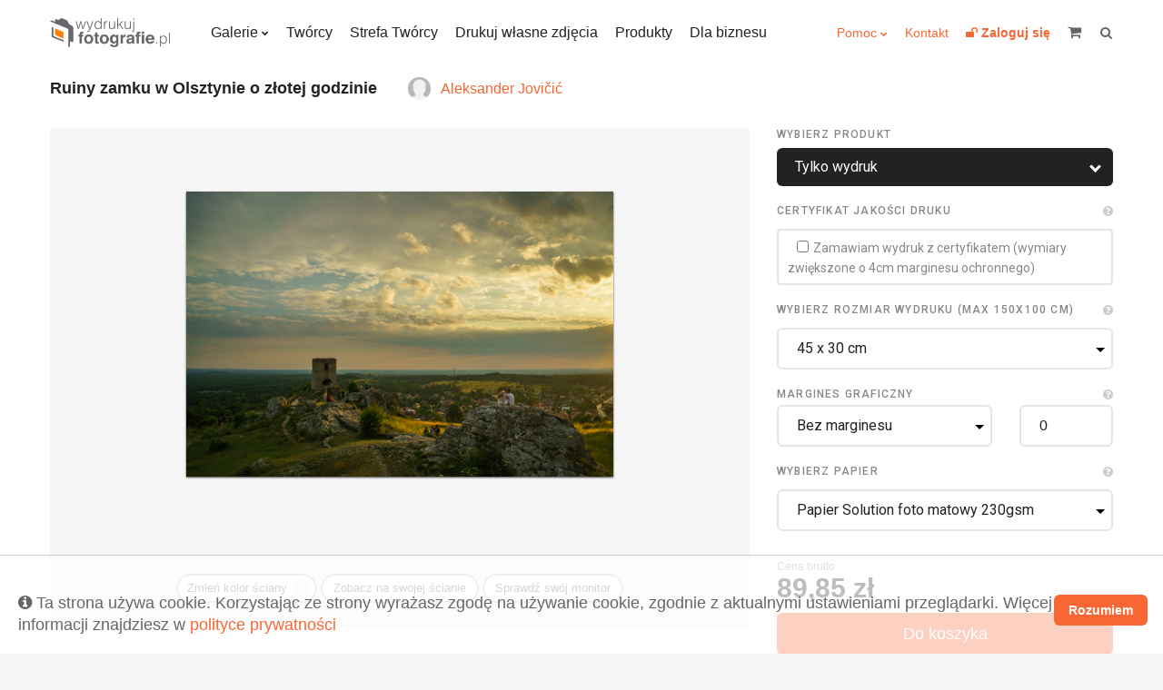

--- FILE ---
content_type: text/html; charset=UTF-8
request_url: https://wydrukujfotografie.pl/Aleksander.Jovicic/Ruiny-zamku-w-Olsztynie-o-zlotej-godzinie-art22459
body_size: 18550
content:
<!DOCTYPE html>
<html lang="pl">
    <head>
        <meta charset="utf-8">
        <meta name="viewport" content="width=device-width, initial-scale=1, maximum-scale=1"/>
        <title>
            Wydrukuj Fotografie - Ruiny zamku w Olsztynie o złotej godzinie
        </title>
        <link rel="shortcut icon" type="image/x-icon" href="https://wydrukujfotografie.pl/favicon.ico"/>
        <meta property="og:title" content="Wydrukuj Fotografie - Ruiny zamku w Olsztynie o złotej godzinie" /><meta property="og:description" content="Historia tego zamku liczy sobie ponad 700 lat. Dziś pozostały po nim piękne ruiny. Miejsce to stanowi istną perłę Jury Krakowsko-Częstochowskiej, będąc destynacją wielu wycieczek lub stałym elementem jurajskich wycieczek. Jak widać, r&oacute;wnież fotograf może tam znaleźć coś dla siebie ;)" /><meta name="description" content="Historia tego zamku liczy sobie ponad 700 lat. Dziś pozostały po nim piękne ruiny. Miejsce to stanowi istną perłę Jury Krakowsko-Częstochowskiej, będąc destynacją wielu wycieczek lub stałym elementem jurajskich wycieczek. Jak widać, r&oacute;wnież fotograf może tam znaleźć coś dla siebie ;)" /><meta property="og:type" content="website" /><meta property="og:url" content="https://wydrukujfotografie.pl/Aleksander.Jovicic/Ruiny-zamku-w-Olsztynie-o-zlotej-godzinie-art22459" /><meta property="og:image" content="https://wydrukujfotografie.pl/gallery/e91633db958d1b1c7a0fc603bc64b4b9/th_1000_2022-04-03-13-35-28_62498680127e6.jpg" />        <link rel="stylesheet" href="https://wydrukujfotografie.pl/css/style.css">

        <!-- Google Tag Manager -->
        <!-- Meta Pixel Code -->
        <script>
            !function (f, b, e, v, n, t, s)
            {
                if (f.fbq)
                    return;
                n = f.fbq = function () {
                    n.callMethod ?
                            n.callMethod.apply(n, arguments) : n.queue.push(arguments)
                };
                if (!f._fbq)
                    f._fbq = n;
                n.push = n;
                n.loaded = !0;
                n.version = '2.0';
                n.queue = [];
                t = b.createElement(e);
                t.async = !0;
                t.src = v;
                s = b.getElementsByTagName(e)[0];
                s.parentNode.insertBefore(t, s)
            }(window, document, 'script',
                    'https://connect.facebook.net/en_US/fbevents.js');
            fbq('init', '1403566304760092');
            fbq('track', 'PageView');
        </script>
    <noscript><img height="1" width="1" style="display:none"
                   src="https://www.facebook.com/tr?id=1403566304760092&ev=PageView&noscript=1"
                   /></noscript>
    <!-- End Meta Pixel Code -->
    <!-- End Facebook Pixel Code -->
    <!-- Hotjar Tracking Code for https://wydrukujfotografie.pl/ -->
    <script> (function (h, o, t, j, a, r) {
            h.hj = h.hj || function () {
                (h.hj.q = h.hj.q || []).push(arguments)
            };
            h._hjSettings = {hjid: 6564523, hjsv: 6};
            a = o.getElementsByTagName('head')[0];
            r = o.createElement('script');
            r.async = 1;
            r.src = t + h._hjSettings.hjid + j + h._hjSettings.hjsv;
            a.appendChild(r);
        })(window, document, 'https://static.hotjar.com/c/hotjar-', '.js?sv=');
    </script>
    <style>
        table.blueTable {
            font-family: Arial, Helvetica, sans-serif;
            border: 1px solid #1C6EA4;
            background-color: #EEEEEE;
            width: 100%;
            text-align: left;
            border-collapse: collapse;
        }
        table.blueTable td, table.blueTable th {
            border: 1px solid #AAC3F5;
            padding: 3px 2px;
        }
        table.blueTable tbody td {
            font-size: 14px;
            color: #000000;
        }
        table.blueTable tr:nth-child(even) {
            background: #FFFFFF;
        }
        table.blueTable thead {
            background: #1C6EA4;
        }
        table.blueTable thead th {
            font-weight: bold;
            color: #FFFFFF;
            font-size: 14px;
        }


    </style>
</head>
<body>
    <!-- Google Tag Manager (noscript) -->
    <noscript><iframe src="https://www.googletagmanager.com/ns.html?id=GTM-WBSFB8F"
                      height="0" width="0" style="display:none;visibility:hidden"></iframe></noscript>
    <!-- End Google Tag Manager (noscript) -->
    <div class="c-page">
        <header class="c-header">
            <div class="o-wrapper">
                <div class="c-header__item c-header__logo">
                    <a href="/">
                                                                                    <img src="https://wydrukujfotografie.pl/img/logo/logo_230x64.png" width=132 height=32>
                            
                        
                    </a>
                </div>
                <!-- /.c-header__logo -->

                <nav class="c-header__item c-header__nav c-header__nav--primary">
                    <ul class="c-header__nav-list">
                        <li class="c-header__nav-item c-dropdown">
                            <a class="c-dropdown__toggle" href="https://wydrukujfotografie.pl/collections">Galerie</a>
                            <div class="c-dropdown__content">
                                <ul class="c-header__subnav">
                                    <li class="c-header__subnav-item"><a href="https://wydrukujfotografie.pl/collections">Najnowsze</a></li>
                                    <li class="c-header__subnav-item"><a href="https://wydrukujfotografie.pl/collections?sort=popular">Popularne</a></li>
                                    <li class="c-header__subnav-item"><a href="https://wydrukujfotografie.pl/collections?dedicated=y">Z dedykacją</a></li>
                                </ul>
                                <ul class="c-header__subnav"><li class="c-header__subnav-item"><a class="" href="https://wydrukujfotografie.pl/collections?categories[]=1" >Krajobrazy</a></li><li class="c-header__subnav-item"><a class="" href="https://wydrukujfotografie.pl/collections?categories[]=2" >Zwierzęta</a></li><li class="c-header__subnav-item"><a class="" href="https://wydrukujfotografie.pl/collections?categories[]=3" >Ludzie</a></li></ul><ul class="c-header__subnav"><li class="c-header__subnav-item"><a class="" href="https://wydrukujfotografie.pl/collections?categories[]=4" >Natura</a></li><li class="c-header__subnav-item"><a class="" href="https://wydrukujfotografie.pl/collections?categories[]=5" >Sport</a></li><li class="c-header__subnav-item"><a class="" href="https://wydrukujfotografie.pl/collections?categories[]=6" >Podróże</a></li></ul><ul class="c-header__subnav"><li class="c-header__subnav-item"><a class="" href="https://wydrukujfotografie.pl/collections?categories[]=7" >Miasto</a></li><li class="c-header__subnav-item"><a class="" href="https://wydrukujfotografie.pl/collections?categories[]=8" >Makro</a></li><li class="c-header__subnav-item"><a class="" href="https://wydrukujfotografie.pl/collections?categories[]=9" >Nieoczywiste</a></li></ul><ul class="c-header__subnav"><li class="c-header__subnav-item"><a class="" href="https://wydrukujfotografie.pl/collections?categories[]=10" >Akt</a></li><li class="c-header__subnav-item"><a class="" href="https://wydrukujfotografie.pl/collections?categories[]=11" >WKF National Geographic</a></li><li class="c-header__subnav-item"><a class="" href="https://wydrukujfotografie.pl/collections?categories[]=12" >Abstrakcja</a></li></ul><ul class="c-header__subnav"><li class="c-header__subnav-item"><a class="" href="https://wydrukujfotografie.pl/collections?categories[]=13" >Nagradzane</a></li></ul>                            </div>
                            <!-- /.c-dropdown__content -->
                        </li>
                        <!-- /.c-header__nav-item -->
                        <li class="c-header__nav-item"><a href="https://wydrukujfotografie.pl/authors">Twórcy</a></li>
                        <li class="c-header__nav-item"><a href="https://wydrukujfotografie.pl/content/zostan-partnerem">Strefa Twórcy</a></li>
                        <li class="c-header__nav-item"><a href="https://wydrukujfotografie.pl/own-photo">Drukuj własne zdjęcia</a></li>
                        <li class="c-header__nav-item"><a href="https://wydrukujfotografie.pl/Produkty-con10">Produkty</a></li>
                        <li class="c-header__nav-item"><a  href="https://wydrukujfotografie.pl/content/dla-biznesu">Dla biznesu</a></li>
                        <!-- /.c-header__nav-item -->
                    </ul>
                    <!-- /.c-header__nav-list -->
                </nav>
                <!-- /.c-header__nav -->

                <nav class="c-header__item c-header__nav c-header__nav--secondary">
                    <ul class="c-header__nav-list">
                        <li class="c-header__nav-item c-dropdown" >
                            <a class="c-dropdown__toggle_secondary" style="vertical-align: 0px;" href="#">Pomoc</a>
                            <div class="c-dropdown__content">
                                <ul class="c-header__subnav">
                                    <li class="c-header__subnav-item">
                                        <a href="https://wydrukujfotografie.pl/content/faq">FAQ</a>
                                    </li>
                                    <li class="c-header__subnav-item">
                                        <a href="https://wydrukujfotografie.pl/Porady-Mistrza-con9">Porady Mistrza</a>
                                    </li>
                                    <li class="c-header__subnav-item">
                                        <a href="https://wydrukujfotografie.pl/Dlaczego-warto-con2">Dlaczego warto?</a>
                                    </li>

                                </ul>  
                            </div>
                            <!-- /.c-dropdown__content -->

                        </li>
                        <li class="c-header__nav-item">
                            <a href="https://wydrukujfotografie.pl/Kontakt-con7">Kontakt</a>
                        </li>
                                                    <li class="c-header__nav-item">
                                <a href="https://wydrukujfotografie.pl/auth/login" title="Zaloguj się">
                                    <b><i class="fa fa-unlock"></i> <span class="u-hide@md-">Zaloguj się</span></b>
                                </a>
                            </li>
                            

                        <!--                        <li class="c-header__nav-item">
                                                    <a href="/language-switcher/switchLang/polish"><img class="wpml-ls-flag" src="/img/pl.png" alt="en" title="Polski"></a>
                                                </li>
                                                <li class="c-header__nav-item">
                                                    <a href="/language-switcher/switchLang/english"><img class="wpml-ls-flag" src="/img/en.png" alt="en" title="English"></a>
                                                </li>-->
                    </ul>
                    <!-- /.c-header__nav-list -->
                </nav>


                   



                <!-- /.c-header__nav -->

                <div data-mobile-nav class="c-header__item c-mobile-nav u-hide@md+">
                    <span data-toggle=".c-mobile-nav;is-active" class="c-mobile-nav__navicon" aria-hidden="true"></span>

                    <ul class="c-mobile-nav__list">
                        <li class="c-mobile-nav__item u-hide@sm"><a href="https://wydrukujfotografie.pl/collections">Galerie</a></li>
                        <li class="c-mobile-nav__item u-hide@sm"><a href="https://wydrukujfotografie.pl/authors">Twórcy</a></li>
                        <li class="c-mobile-nav__item u-hide@sm"><a href="https://wydrukujfotografie.pl/content/zostan-partnerem">Strefa Twórcy</a></li>
                        <li class="c-mobile-nav__item u-hide@sm"><a href="https://wydrukujfotografie.pl/own-photo">Drukuj własne zdjęcia</a></li>
                        <li class="c-mobile-nav__item u-hide@sm"><a href="https://wydrukujfotografie.pl/Produkty-con10">Produkty</a></li>


                        <li class="c-mobile-nav__item"><a href="https://wydrukujfotografie.pl/files/FAQ.pdf" target="_blank">FAQ</a></li>
                        <li class="c-mobile-nav__item">
                            <a href="https://wydrukujfotografie.pl/Porady-Mistrza-con9">Porady Mistrza</a>
                        </li>
                        <li class="c-mobile-nav__item">
                            <a href="https://wydrukujfotografie.pl/Dlaczego-warto-con2">Dlaczego warto?</a>
                        </li>
                        <li class="c-mobile-nav__item">
                            <a href="https://wydrukujfotografie.pl/Kontakt-con7">Kontakt</a>
                        </li>
                        <li class="c-mobile-nav__item"><a href="https://wydrukujfotografie.pl/auth/login">Zaloguj się</a></li>
                    </ul>
                    <!-- /.c-mobile-nav__list -->
                </div>
                <!-- /.c-mobile-nav -->


                <a class="c-header__item c-header__cart" href="/cart/view" title="koszyk" style="margin-right: 15px;">
                    <i class="c-header__cart-icon fa fa-shopping-cart"></i>
                    <span class="c-header__cart-label u-hide@md-"></span>
                    <b total-price class="c-header__cart-value u-hide@md-">                    </b>
                </a>
                <!-- /.c-header__cart -->

                <form action="https://wydrukujfotografie.pl//search" class="c-header__item c-header__search" title="szukaj">
                    <label class="c-header__search-label">
                        <input type="search" name="phrase"  search-input class="c-header__search-input">
                        <i class="c-header__search-icon fa fa-search"></i>
                    </label>
                </form>
                <!-- /.c-header__search -->
            </div>
            <!-- /.o-wrapper -->
        </header>
        <!-- /.c-header -->

<main class="c-main">
    <div class="o-wrapper">
        <!--            <ul class="c-breadcrumbs u--mt@md+ u-hide@xsm">
                        <li class="c-breadcrumbs__item">
                            <a href="" class="c-breadcrumbs__link">Wydrukuj fotografie</a>
                        </li>
                        <li class="c-breadcrumbs__item">
                            <a href="" class="c-breadcrumbs__link">Krajobrazy</a>
                        </li>
                        <li class="c-breadcrumbs__item">
                            <span class="c-breadcrumbs__current">After the sunset</span>
                        </li>
                    </ul>-->
        <!-- /.c-breadcrumbs --> 

        <div class="o-title u-mb@xsm u-mt-@sm+ ">
            <h2 class="u-epsilon u-bold u-darkest">Ruiny zamku w Olsztynie o złotej godzinie</h2>

                   
                                    <div class="o-title__aside o-join o-join--tiny o-join--middle">
                                        <a href="https://wydrukujfotografie.pl/img/avatars/default.png"  class="image-link c-avatar">
                                            <img src="https://wydrukujfotografie.pl/img/avatars/default.png" width="25" height="25">
                                        </a>
                                        <a href="https://wydrukujfotografie.pl/Aleksander.Jovicic">Aleksander Jovičić</a>
                                    </div>
                        
            

            <!-- /.o-join -->


        </div>
        <!-- /.o-join -->

        <div class="c-configurator u-mt">
            <div class="c-configurator__content">
                <div data-color-wall-target class="c-picture-wall">
                    <figure data-preview-picture class="c-picture-wall__picture c-picture">
                        <div data-preview-partout class="c-picture__partout">
                            <div class="c-picture__content"><div data-preview-margin>
                                    <a class="image-link" href="https://wydrukujfotografie.pl/gallery/e91633db958d1b1c7a0fc603bc64b4b9/th_1000_2022-04-03-13-35-28_62498680127e6.jpg"></a>
                                    <img class="c-picture__image" alt="Historia tego zamku liczy sobie ponad 700 lat. Dziś pozostały po nim piękne ruiny. Miejsce to stanowi istną perłę Jury Krakowsko-Częstochowskiej, będąc destynacją wielu wycieczek lub stałym elementem jurajskich wycieczek. Jak widać, również fotograf może tam znaleźć coś dla siebie ;)"  oWidth ="5691"  oHeight ="3794" src="https://wydrukujfotografie.pl/gallery/e91633db958d1b1c7a0fc603bc64b4b9/th_500_2022-04-03-13-35-28_62498680127e6.jpg">
                                </div></div>
                            <!-- /.c-picture__content -->
                        </div>
                        <!-- /.c-picture__partout -->
                    </figure>
                    <!-- /.c-picture -->
                    <!--                    <div  style="width:100%">
                                            <div class="o-title__nav" navigation-confgurator>
                                                <a class="o-title__nav-prev" data-tooltip="Aleksander Jovičić - Ruiny zamku w Olsztynie na tle zachodzącego słońca" title="Aleksander Jovičić - Ruiny zamku w Olsztynie na tle zachodzącego słońca" href="https://wydrukujfotografie.pl/Aleksander.Jovicic/Ruiny-zamku-w-Olsztynie-na-tle-zachodzacego-slonca-art22460"></a>
                                                <a class="o-title__nav-next" data-tooltip="Aleksander Jovičić - Ruiny zamku w podczęstochowskim Olsztynie" title="Aleksander Jovičić - Ruiny zamku w podczęstochowskim Olsztynie" href="https://wydrukujfotografie.pl/Aleksander.Jovicic/Ruiny-zamku-w-podczestochowskim-Olsztynie-art22458"></a>
                                            </div>            
                                        </div>-->

                    <footer class="c-picture-wall__footer">





                        <!--
                                                <div class="c-picture-wall__footer-buttons" style="text-align: center">              
                        
                                                    <div class="c-picture-wall__footer-button c-picture-wall__footer-button--color u-hide@xsm">
                                                        <span data-color-wall-trigger class="c-color-picker">
                                                            <span class="c-color-picker__text">Zmień kolor ściany</span>
                                                            <i data-color-wall-sample class="c-color-picker__color"></i>
                                                        </span>
                                                        <div data-color-wall class="c-color-wall u-hide">
                                                            sdfsdfsdsdf
                                                        </div>
                                                    </div>
                                                </div>
                        
                        
                        
                        
                        
                        -->



                        <div class="c-picture-wall__footer-buttons" style="text-align: center">              

                            <div class="c-picture-wall__footer-button c-picture-wall__footer-button--color u-hide@xsm">
                                <span data-color-wall-trigger class="c-color-picker">
                                    <span class="c-color-picker__text">Zmień kolor ściany</span>
                                    <i data-color-wall-sample class="c-color-picker__color"></i>
                                </span>
                                <div data-color-wall class="c-color-wall u-hide">
                                    <div data-color="#faf8e0" style="background:#faf8e0" class="c-color-wall__item"></div>
                                    <div data-color="#f8f4ea" style="background:#f8f4ea" class="c-color-wall__item"></div>
                                    <div data-color="#faeee0" style="background:#faeee0" class="c-color-wall__item"></div>
                                    <div data-color="#f5ebe6" style="background:#f5ebe6" class="c-color-wall__item"></div>
                                    <div data-color="#fae3e0" style="background:#fae3e0" class="c-color-wall__item"></div>
                                    <div data-color="#f5e6e8" style="background:#f5e6e8" class="c-color-wall__item"></div>
                                    <div data-color="#fae0e9" style="background:#fae0e9" class="c-color-wall__item"></div>
                                    <div data-color="#f5e6ee" style="background:#f5e6ee" class="c-color-wall__item"></div>
                                    <div data-color="#fae0f3" style="background:#fae0f3" class="c-color-wall__item"></div>
                                    <div data-color="#f5e6f3" style="background:#f5e6f3" class="c-color-wall__item"></div>
                                    <div data-color="#f8e0fa" style="background:#f8e0fa" class="c-color-wall__item"></div>
                                    <div data-color="#f1e6f5" style="background:#f1e6f5" class="c-color-wall__item"></div>
                                    <div data-color="#eee0fa" style="background:#eee0fa" class="c-color-wall__item"></div>
                                    <div data-color="#ebe6f5" style="background:#ebe6f5" class="c-color-wall__item"></div>
                                    <div data-color="#e3e0fa" style="background:#e3e0fa" class="c-color-wall__item"></div>
                                    <div data-color="#e6e8f5" style="background:#e6e8f5" class="c-color-wall__item"></div>
                                    <div data-color="#e0e9fa" style="background:#e0e9fa" class="c-color-wall__item"></div>
                                    <div data-color="#e6eef5" style="background:#e6eef5" class="c-color-wall__item"></div>
                                    <div data-color="#e0f3fa" style="background:#e0f3fa" class="c-color-wall__item"></div>
                                    <div data-color="#e6f3f5" style="background:#e6f3f5" class="c-color-wall__item"></div>
                                    <div data-color="#e0faf8" style="background:#e0faf8" class="c-color-wall__item"></div>
                                    <div data-color="#e6f5f1" style="background:#e6f5f1" class="c-color-wall__item"></div>
                                    <div data-color="#e0faee" style="background:#e0faee" class="c-color-wall__item"></div>
                                    <div data-color="#e6f5eb" style="background:#e6f5eb" class="c-color-wall__item"></div>
                                    <div data-color="#e0fae3" style="background:#e0fae3" class="c-color-wall__item"></div>
                                    <div data-color="#e8f5e6" style="background:#e8f5e6" class="c-color-wall__item"></div>
                                    <div data-color="#f3fae0" style="background:#f3fae0" class="c-color-wall__item"></div>
                                    <div data-color="#f3f5e6" style="background:#f3f5e6" class="c-color-wall__item"></div>
                                    <div data-color="#fafafa" style="background:#fafafa" class="c-color-wall__item"></div>
                                    <div data-color="#e9ebef" style="background:#e9ebef" class="c-color-wall__item"></div>
                                    <div data-color="#f6f2c3" style="background:#f6f2c3" class="c-color-wall__item"></div>
                                    <div data-color="#f3ebd7" style="background:#f3ebd7" class="c-color-wall__item"></div>
                                    <div data-color="#f6dfc3" style="background:#f6dfc3" class="c-color-wall__item"></div>
                                    <div data-color="#edd9cf" style="background:#edd9cf" class="c-color-wall__item"></div>
                                    <div data-color="#f6c8c3" style="background:#f6c8c3" class="c-color-wall__item"></div>
                                    <div data-color="#edcfd3" style="background:#edcfd3" class="c-color-wall__item"></div>
                                    <div data-color="#f6c3d4" style="background:#f6c3d4" class="c-color-wall__item"></div>
                                    <div data-color="#edcfde" style="background:#edcfde" class="c-color-wall__item"></div>
                                    <div data-color="#f6c3e9" style="background:#f6c3e9" class="c-color-wall__item"></div>
                                    <div data-color="#edcfe9" style="background:#edcfe9" class="c-color-wall__item"></div>
                                    <div data-color="#f2c3f6" style="background:#f2c3f6" class="c-color-wall__item"></div>
                                    <div data-color="#e4cfed" style="background:#e4cfed" class="c-color-wall__item"></div>
                                    <div data-color="#dfc3f6" style="background:#dfc3f6" class="c-color-wall__item"></div>
                                    <div data-color="#d9cfed" style="background:#d9cfed" class="c-color-wall__item"></div>
                                    <div data-color="#c8c3f6" style="background:#c8c3f6" class="c-color-wall__item"></div>
                                    <div data-color="#cfd3ed" style="background:#cfd3ed" class="c-color-wall__item"></div>
                                    <div data-color="#c3d4f6" style="background:#c3d4f6" class="c-color-wall__item"></div>
                                    <div data-color="#cfdeed" style="background:#cfdeed" class="c-color-wall__item"></div>
                                    <div data-color="#c3e9f6" style="background:#c3e9f6" class="c-color-wall__item"></div>
                                    <div data-color="#cfe9ed" style="background:#cfe9ed" class="c-color-wall__item"></div>
                                    <div data-color="#c3f6f2" style="background:#c3f6f2" class="c-color-wall__item"></div>
                                    <div data-color="#cfede4" style="background:#cfede4" class="c-color-wall__item"></div>
                                    <div data-color="#c3f6df" style="background:#c3f6df" class="c-color-wall__item"></div>
                                    <div data-color="#cfedd9" style="background:#cfedd9" class="c-color-wall__item"></div>
                                    <div data-color="#c3f6c8" style="background:#c3f6c8" class="c-color-wall__item"></div>
                                    <div data-color="#d3edcf" style="background:#d3edcf" class="c-color-wall__item"></div>
                                    <div data-color="#e9f6c3" style="background:#e9f6c3" class="c-color-wall__item"></div>
                                    <div data-color="#e9edcf" style="background:#e9edcf" class="c-color-wall__item"></div>
                                    <div data-color="#f3f3f3" style="background:#f3f3f3" class="c-color-wall__item"></div>
                                    <div data-color="#d5d8e0" style="background:#d5d8e0" class="c-color-wall__item"></div>
                                    <div data-color="#f2eba2" style="background:#f2eba2" class="c-color-wall__item"></div>
                                    <div data-color="#ede0c1" style="background:#ede0c1" class="c-color-wall__item"></div>
                                    <div data-color="#f2cea2" style="background:#f2cea2" class="c-color-wall__item"></div>
                                    <div data-color="#e3c4b6" style="background:#e3c4b6" class="c-color-wall__item"></div>
                                    <div data-color="#f2aba2" style="background:#f2aba2" class="c-color-wall__item"></div>
                                    <div data-color="#e3b6bb" style="background:#e3b6bb" class="c-color-wall__item"></div>
                                    <div data-color="#f2a2bd" style="background:#f2a2bd" class="c-color-wall__item"></div>
                                    <div data-color="#e3b6cd" style="background:#e3b6cd" class="c-color-wall__item"></div>
                                    <div data-color="#f2a2dd" style="background:#f2a2dd" class="c-color-wall__item"></div>
                                    <div data-color="#e3b6df" style="background:#e3b6df" class="c-color-wall__item"></div>
                                    <div data-color="#eca2f2" style="background:#eca2f2" class="c-color-wall__item"></div>
                                    <div data-color="#d6b6e3" style="background:#d6b6e3" class="c-color-wall__item"></div>
                                    <div data-color="#cea2f2" style="background:#cea2f2" class="c-color-wall__item"></div>
                                    <div data-color="#c4b6e3" style="background:#c4b6e3" class="c-color-wall__item"></div>
                                    <div data-color="#aba2f2" style="background:#aba2f2" class="c-color-wall__item"></div>
                                    <div data-color="#b6bbe3" style="background:#b6bbe3" class="c-color-wall__item"></div>
                                    <div data-color="#a2bdf2" style="background:#a2bdf2" class="c-color-wall__item"></div>
                                    <div data-color="#b6cde3" style="background:#b6cde3" class="c-color-wall__item"></div>
                                    <div data-color="#a2ddf2" style="background:#a2ddf2" class="c-color-wall__item"></div>
                                    <div data-color="#b6dfe3" style="background:#b6dfe3" class="c-color-wall__item"></div>
                                    <div data-color="#a2f2ec" style="background:#a2f2ec" class="c-color-wall__item"></div>
                                    <div data-color="#b6e3d6" style="background:#b6e3d6" class="c-color-wall__item"></div>
                                    <div data-color="#a2f2ce" style="background:#a2f2ce" class="c-color-wall__item"></div>
                                    <div data-color="#b6e3c4" style="background:#b6e3c4" class="c-color-wall__item"></div>
                                    <div data-color="#a2f2ab" style="background:#a2f2ab" class="c-color-wall__item"></div>
                                    <div data-color="#bbe3b6" style="background:#bbe3b6" class="c-color-wall__item"></div>
                                    <div data-color="#ddf2a2" style="background:#ddf2a2" class="c-color-wall__item"></div>
                                    <div data-color="#dfe3b6" style="background:#dfe3b6" class="c-color-wall__item"></div>
                                    <div data-color="#e7e7e7" style="background:#e7e7e7" class="c-color-wall__item"></div>
                                    <div data-color="#bfc3cf" style="background:#bfc3cf" class="c-color-wall__item"></div>
                                    <div data-color="#ede482" style="background:#ede482" class="c-color-wall__item"></div>
                                    <div data-color="#e7d5aa" style="background:#e7d5aa" class="c-color-wall__item"></div>
                                    <div data-color="#edbb82" style="background:#edbb82" class="c-color-wall__item"></div>
                                    <div data-color="#d9ae9b" style="background:#d9ae9b" class="c-color-wall__item"></div>
                                    <div data-color="#ed8e82" style="background:#ed8e82" class="c-color-wall__item"></div>
                                    <div data-color="#d99ba1" style="background:#d99ba1" class="c-color-wall__item"></div>
                                    <div data-color="#ed82a5" style="background:#ed82a5" class="c-color-wall__item"></div>
                                    <div data-color="#d99bbb" style="background:#d99bbb" class="c-color-wall__item"></div>
                                    <div data-color="#ed82d0" style="background:#ed82d0" class="c-color-wall__item"></div>
                                    <div data-color="#d99bd3" style="background:#d99bd3" class="c-color-wall__item"></div>
                                    <div data-color="#e482ed" style="background:#e482ed" class="c-color-wall__item"></div>
                                    <div data-color="#c69bd9" style="background:#c69bd9" class="c-color-wall__item"></div>
                                    <div data-color="#bb82ed" style="background:#bb82ed" class="c-color-wall__item"></div>
                                    <div data-color="#ae9bd9" style="background:#ae9bd9" class="c-color-wall__item"></div>
                                    <div data-color="#8e82ed" style="background:#8e82ed" class="c-color-wall__item"></div>
                                    <div data-color="#9ba1d9" style="background:#9ba1d9" class="c-color-wall__item"></div>
                                    <div data-color="#82a5ed" style="background:#82a5ed" class="c-color-wall__item"></div>
                                    <div data-color="#9bbbd9" style="background:#9bbbd9" class="c-color-wall__item"></div>
                                    <div data-color="#82d0ed" style="background:#82d0ed" class="c-color-wall__item"></div>
                                    <div data-color="#9bd3d9" style="background:#9bd3d9" class="c-color-wall__item"></div>
                                    <div data-color="#82ede4" style="background:#82ede4" class="c-color-wall__item"></div>
                                    <div data-color="#9bd9c6" style="background:#9bd9c6" class="c-color-wall__item"></div>
                                    <div data-color="#82edbb" style="background:#82edbb" class="c-color-wall__item"></div>
                                    <div data-color="#9bd9ae" style="background:#9bd9ae" class="c-color-wall__item"></div>
                                    <div data-color="#82ed8e" style="background:#82ed8e" class="c-color-wall__item"></div>
                                    <div data-color="#a1d99b" style="background:#a1d99b" class="c-color-wall__item"></div>
                                    <div data-color="#d0ed82" style="background:#d0ed82" class="c-color-wall__item"></div>
                                    <div data-color="#d3d99b" style="background:#d3d99b" class="c-color-wall__item"></div>
                                    <div data-color="#d8d8d8" style="background:#d8d8d8" class="c-color-wall__item"></div>
                                    <div data-color="#a7adbd" style="background:#a7adbd" class="c-color-wall__item"></div>
                                    <div data-color="#e9dd61" style="background:#e9dd61" class="c-color-wall__item"></div>
                                    <div data-color="#e1c892" style="background:#e1c892" class="c-color-wall__item"></div>
                                    <div data-color="#e9a861" style="background:#e9a861" class="c-color-wall__item"></div>
                                    <div data-color="#cd9880" style="background:#cd9880" class="c-color-wall__item"></div>
                                    <div data-color="#e96f61" style="background:#e96f61" class="c-color-wall__item"></div>
                                    <div data-color="#cd8088" style="background:#cd8088" class="c-color-wall__item"></div>
                                    <div data-color="#e9618c" style="background:#e9618c" class="c-color-wall__item"></div>
                                    <div data-color="#cd80a7" style="background:#cd80a7" class="c-color-wall__item"></div>
                                    <div data-color="#e961c3" style="background:#e961c3" class="c-color-wall__item"></div>
                                    <div data-color="#cd80c6" style="background:#cd80c6" class="c-color-wall__item"></div>
                                    <div data-color="#dd61e9" style="background:#dd61e9" class="c-color-wall__item"></div>
                                    <div data-color="#b780cd" style="background:#b780cd" class="c-color-wall__item"></div>
                                    <div data-color="#a861e9" style="background:#a861e9" class="c-color-wall__item"></div>
                                    <div data-color="#9880cd" style="background:#9880cd" class="c-color-wall__item"></div>
                                    <div data-color="#6f61e9" style="background:#6f61e9" class="c-color-wall__item"></div>
                                    <div data-color="#8088cd" style="background:#8088cd" class="c-color-wall__item"></div>
                                    <div data-color="#618ce9" style="background:#618ce9" class="c-color-wall__item"></div>
                                    <div data-color="#80a7cd" style="background:#80a7cd" class="c-color-wall__item"></div>
                                    <div data-color="#61c3e9" style="background:#61c3e9" class="c-color-wall__item"></div>
                                    <div data-color="#80c6cd" style="background:#80c6cd" class="c-color-wall__item"></div>
                                    <div data-color="#61e9dd" style="background:#61e9dd" class="c-color-wall__item"></div>
                                    <div data-color="#80cdb7" style="background:#80cdb7" class="c-color-wall__item"></div>
                                    <div data-color="#61e9a8" style="background:#61e9a8" class="c-color-wall__item"></div>
                                    <div data-color="#80cd98" style="background:#80cd98" class="c-color-wall__item"></div>
                                    <div data-color="#61e96f" style="background:#61e96f" class="c-color-wall__item"></div>
                                    <div data-color="#88cd80" style="background:#88cd80" class="c-color-wall__item"></div>
                                    <div data-color="#c3e961" style="background:#c3e961" class="c-color-wall__item"></div>
                                    <div data-color="#c6cd80" style="background:#c6cd80" class="c-color-wall__item"></div>
                                    <div data-color="#c3c3c3" style="background:#c3c3c3" class="c-color-wall__item"></div>
                                    <div data-color="#8f95ab" style="background:#8f95ab" class="c-color-wall__item"></div>
                                    <div data-color="#e4d441" style="background:#e4d441" class="c-color-wall__item"></div>
                                    <div data-color="#dabc7a" style="background:#dabc7a" class="c-color-wall__item"></div>
                                    <div data-color="#e49441" style="background:#e49441" class="c-color-wall__item"></div>
                                    <div data-color="#c28165" style="background:#c28165" class="c-color-wall__item"></div>
                                    <div data-color="#e45141" style="background:#e45141" class="c-color-wall__item"></div>
                                    <div data-color="#c2656f" style="background:#c2656f" class="c-color-wall__item"></div>
                                    <div data-color="#e44173" style="background:#e44173" class="c-color-wall__item"></div>
                                    <div data-color="#c26593" style="background:#c26593" class="c-color-wall__item"></div>
                                    <div data-color="#e441b5" style="background:#e441b5" class="c-color-wall__item"></div>
                                    <div data-color="#c265b9" style="background:#c265b9" class="c-color-wall__item"></div>
                                    <div data-color="#d541e4" style="background:#d541e4" class="c-color-wall__item"></div>
                                    <div data-color="#a665c2" style="background:#a665c2" class="c-color-wall__item"></div>
                                    <div data-color="#d541e4" style="background:#d541e4" class="c-color-wall__item"></div>
                                    <div data-color="#8165c2" style="background:#8165c2" class="c-color-wall__item"></div>
                                    <div data-color="#5141e4" style="background:#5141e4" class="c-color-wall__item"></div>
                                    <div data-color="#656fc2" style="background:#656fc2" class="c-color-wall__item"></div>
                                    <div data-color="#4173e4" style="background:#4173e4" class="c-color-wall__item"></div>
                                    <div data-color="#6593c2" style="background:#6593c2" class="c-color-wall__item"></div>
                                    <div data-color="#41b5e4" style="background:#41b5e4" class="c-color-wall__item"></div>
                                    <div data-color="#65b9c2" style="background:#65b9c2" class="c-color-wall__item"></div>
                                    <div data-color="#41e4d5" style="background:#41e4d5" class="c-color-wall__item"></div>
                                    <div data-color="#65c2a6" style="background:#65c2a6" class="c-color-wall__item"></div>
                                    <div data-color="#41e494" style="background:#41e494" class="c-color-wall__item"></div>
                                    <div data-color="#65c281" style="background:#65c281" class="c-color-wall__item"></div>
                                    <div data-color="#41e451" style="background:#41e451" class="c-color-wall__item"></div>
                                    <div data-color="#6fc265" style="background:#6fc265" class="c-color-wall__item"></div>
                                    <div data-color="#b5e441" style="background:#b5e441" class="c-color-wall__item"></div>
                                    <div data-color="#b9c265" style="background:#b9c265" class="c-color-wall__item"></div>
                                    <div data-color="#ababab" style="background:#ababab" class="c-color-wall__item"></div>
                                    <div data-color="#767f98" style="background:#767f98" class="c-color-wall__item"></div>
                                </div>
                            </div>




                            <span  id="get-qr-code" class="c-picture-wall__footer-button c-picture-wall__footer-button--text" >
                                Zobacz na swojej ścianie
                            </span>

                            <span value="Zobacz na swojej ścianie" id="calibrate-monotor-modal" class="c-picture-wall__footer-button c-picture-wall__footer-button--text u-hide@xsm" >
                                Sprawdź swój monitor
                            </span>

                        </div>



                    </footer>
                    <!-- /.c-picture-wall__footer -->
                </div>
                <!-- /.c-picture-wall -->

                <div class="c-configurator__sidebar u-mt@md-">
                    <form method="post" action="/cart/add" id="configurator-form">
                        <input type="hidden" name="max_print_size" value="100x200" > 
                        <input type="hidden" name="min_print_size" value="30x30" > 
                        <input type="hidden" name="curent_format_width" value="45" >
                        <input type="hidden" name="curent_format_height" value="30" >
                        <input type="hidden" name="product_id" value="22459" >
                        <input type="hidden" name="file_id" value="22824" >
                        <input type="hidden" name="digi_size_per_side" value="2" >
                        <input type="hidden" name="source" value="author" >
                        <input type="hidden"  name="type" value="3" >
                        <input type="hidden"  id="graphic_margin" name="graphic_margin" value="0" >
                        <input type="hidden"  name="current_url" value="https://wydrukujfotografie.pl/Aleksander.Jovicic/Ruiny-zamku-w-Olsztynie-o-zlotej-godzinie-art22459" >
                        <input type="hidden"  id="size_with_passe" name="size_with_passe" value="" >
                        <input type="hidden"  id="image_margin" name="image_margin" value="0" >
                        <input type="hidden"  id="my_provisions" name="my_provisions" value="30" >        

                        <div id="codecores">
                             <div class="container-fluid configurator">
                                <div class="row ">
                                    <div class="configurator-label">
                                        <h4>WYBIERZ PRODUKT</h4>
                                    </div>
                                    <div class="c-prduct-select-type u-1/1 u-mt--">
                                        <select choose-product-type name="choose-product-type">
                                                                                          <option value="3" 
                                                    data-conf='{"grm": "1","digi": "1","frame":"0","picture_type":"3","limit": "150x100"}'>
                                                        Tylko wydruk                                            </option>
                                                                                                
                                                <option value="2" 
                                                        data-conf='{"grm": "0","digi": "0","frame":"0","picture_type":"2","limit": "150x100"}'>
                                                            Wydruk na płótnie                                                </option>   
                                                                                                                                    <option value="1" 
                                                    data-conf='{"grm": "1","digi": "1","frame":"1","picture_type":"1","limit": "150x100"}'>
                                                        Wydruk w ramie                                            </option>
                                                                                        
                                                                                            <option value="5" 
                                                        data-conf='{"grm": "0","digi": "1","frame":"0","picture_type":"3","limit": "150x100"}'>
                                                    Wydruk usztywniony
                                                </option>
                                                                                                                                        <option value="6" 
                                                        data-conf='{"grm": "0","digi": "0","frame":"0","picture_type":"3","limit": "500x500"}'>
                                                    Fototapeta
                                                </option>
                                                                                        
                                                                                            <option value="4"                                                     
                                                        data-conf='{"grm": "0","digi": "0","frame":"0","picture_type":"3","limit": "150x100"}'>
                                                    Plik cyfrowy
                                                </option>
                                                                                    </select>
                                        <div class="select_arrow"></div>
                                    </div>



                                                                            <div id="paper-and-frame"  data-preview-picture-type="1" class="u-hide">
            <div  class="o-split o-split--table u-mt-">
            <div class="configurator-label">
                <h4>CERTYFIKAT JAKOŚCI DRUKU</h4>
            </div>
            <div>
                <i class="fa fa-question-circle u-micro u-link--grey" data-tooltip="Na wybranych papierach i określonych oprawach gwarantuje archiwalną trwałość ponad 60 lat - cena 49 zł"></i>
            </div>
        </div>
        <div class="c-light-checkbox-frame u-1/1 u-mt--">
            <label class="" for="use_digigraphie_1">
                <input type="checkbox"  name="use_digigraphie" id="use_digigraphie_1" >Zamawiam wydruk z certyfikatem (wymiary zwiększone o 4cm marginesu ochronnego)            </label>
        </div>




                    <div class="configurator-label o-split o-split--table u-mt-">
                <h4 class="u-zeta u-bold">Wybierz rozmiar wydruku (MAX 150x100 cm)</h4>
                <div>
                    <i class="fa-question-circle u-micro u-link--grey" data-tooltip="Dostępne rozmiary zostały wybrane przez Twórcę"></i>
                </div>
            </div>
            <div class="c-select-th u-1/1 u-mt--">
                <select data-print-format  class="c-select__input" name="size">
                                            <option value="45x30">45 x 30 cm</option>
                                            <option value="60x40">60 x 40 cm</option>
                                            <option value="90x60">90 x 60 cm</option>
                                                                <option value="non_standard_selected">Wybierz rozmiar niestandardowy</option>
                                    </select>
            </div>
                <div non-standard-choose hidden class="configurator-label o-split o-split--table u-mt-">
            <h4 class="u-zeta u-bold">Wybierz rozmiar niestandardowy</h4>
            <div>
                <i class="fa-question-circle u-micro u-link--grey" data-tooltip="Wybierz swój własny rozmiar"></i>
            </div>
        </div>
        <div  non-standard-choose hidden class="o-split o-split--table o-split--responsive">
            <div class="sp-input-container u-1/1 c-select-input-th">
                <input data-nonstandard-width class="c-input u-3/9" style='float:left' type="number" name="width" value="45" min="45" max="150">
                <div style='float:left' class="c-input-th--text ">x</div>
                <input data-nonstandard-height class="c-input u-3/9" style='float:left' type="number" name="height" value="30" min="30" max="100">
                <div style='float:left' class="c-input-th--text">cm</div>
            </div>
        </div>
            


        <!-- START SELECT FRAME -->

        <div class="o-split configurator-label u-mt-">
            <h4 class="u-zeta u-bold">Wybierz ramę</h4>
            <div>
                <i class="fa-question-circle u-micro u-link--grey" data-tooltip="Klasyczne oprawy wybrane przez Twórcę"></i>
            </div>
        </div>
        <div class="o-layout" >    
            <div class="c-select-th o-layout__item u-1/1@sm+ u-1/1@lg "><select data-preview-picture-frame-material data-select-frame-type class="c-select__input" name="frame_type">
                    <option category="standard" frame-type="wood" value="wood"> Drewniana gotowa</option>
                    <option category="premium" frame-type="wood" value="wood"> Drewniana na wymiar</option>
                    <option category="premium" frame-type="aluminium" value="aluminium"> Aluminiowa na wymiar</option>
                </select></div><div class="c-select-th o-layout__item u-1/1@sm+ u-1/1@lg u-mt-" >
                <select  class="c-select__input" name="frame_type" data-preview-picture-frame data-select-frame >
                                    </select>
            </div>
        </div>
        <!-- END SELECT FRAME -->


        <!-- START SELECT PASSE--> 
        <div class="o-split configurator-label o-split--table u-mt-">
            <h4>Wybierz passe-partout</h4>
            <div>
                <i class="fa-question-circle u-micro u-link--grey" data-tooltip="Kolory passe partout wybrane przez Twórcę"></i>
            </div>
        </div>
        <div class="c-select-th u-1/1 u-mt--">
                            <select data-preview-picture-partout class="c-select__input" name="passe_partout"></select>
                    </div>
        <input hidden type="checkbox" name="use_advanced_partout" id="use_advanced_partout">
        <div data-partout-basic class="o-layout o-layout--middle u-mt--">
            <div class="o-layout__item u-6/9 u-milli">
                <label for="partout_width">
                    Rozmiar passe-partout(cm):                    <i class="fa-question-circle u-micro u-link--grey" data-tooltip="Ochronna ramka kartonowa"></i>
                </label>       
                <label data-partout-advanced-trigger for="use_advanced_partout" class="u-link u-color-primary">Wymiary nietypowe passe-partout</label>
            </div><div class="c-select-input-th o-layout__item u-3/9">
                <input  data-partout-setting class="c-input u-1/1" type="number" name="partout_width" id="partout_width" value="6">
            </div>
        </div>
        <div data-partout-advanced class="u-hide u-mt--">
            <div class="u-text-center u-milli">
                <label>
                    Rozmiar passe-partout(cm):                    <i class="fa-question-circle u-micro u-link--grey" data-tooltip="Możesz zwiększyć passe partout do formatu z ramą 91x121cm"></i>
                </label>
                <br />
                <label for="use_advanced_partout">
                    <span data-partout-basic-trigger class="u-link u-color-primary">Wymiary standardowe passe-partout</span>
                </label>
            </div>
            <div class="c-partout-settings u-mt- ">
                <input data-partout-setting="top" name="partout-top"  class="c-input u-1/1" type="number" value="10">
                <div class="c-partout-settings__center">
                    <div><input data-partout-setting="left" name="partout-left" class="c-input u-1/1" type="number" value="10"></div>
                    <div class="c-partout-settings__placeholder"></div>
                    <div><input data-partout-setting="right"  name="partout-right" class="c-input u-1/1" type="number" value="10"></div>
                </div>
                <input data-partout-setting="bottom"  name="partout-bottom" class="c-input u-1/1" type="number" value="10">
                <input type="hidden"  id="size_with_frame" name="size_with_frame" value="" >
            </div>
            
        </div>
            <!-- END SELECT PASSE--> 


        <!-- START SELECT MARGIN--> 
        <div section="margin_graphic">
        <div class="o-split configurator-label o-split--table u-mt-">
            <h4>Margines graficzny</h4>
            <div>
                <i class="fa-question-circle u-micro u-link--grey" data-tooltip="Obszar niezadrukowany"></i>
            </div>
        </div>
        <div class="o-layout">
       <div class="o-layout__item c-select-th u-6/9 u-milli">         
            <select name="magin_graphic_switch" class="c-select__input">
                <option value="0">Bez marginesu</option>
                <option value="1">Z marginesem</option>
            </select>         
        </div><div class="c-select-input-th o-layout__item u-3/9">
            <input   class="c-input u-1/1" type="number" name="set-margin"  min="0" value="0">
            </div>
        </div>
         </div>
 
            <!-- END SELECT MARGIN--> 







            <!-- START SELECT PAPER -->
            <div class="configurator-label o-split o-split--table u-mt-">
                <h4>Wybierz papier</h4>
                <div>
                    <i class="fa-question-circle u-micro u-link--grey" data-tooltip="Proponowane papiery wybrane przez Twórcę"></i>
                </div>
            </div>
            <div class="c-select-th u-1/1 u-mt--">
                                    <select class="c-select__input" name="paper_type" data-print-material digigraphie-paper>
                                                    <option digi_standard="N" tooltip-detail title="Papier 230 g/m2 dedykowany do wydruków czarno-białych i szkiców, wydruków CAD - projektów architektonicznych." value="3"> Papier Solution foto matowy 230gsm</option>
                                                    <option digi_standard="N" tooltip-detail title="Standardowy papier fotograficzny półmatowy, do wydruku fotografii i grafiki. Gramatura papieru 250 g/m.kw. Półmatowa struktura świetnie nadaje się do prezentacji bez szkła, ale także pod szkłem i wszelkiego rodzaju laminatami. Gwarantuje odzwierciedlenie kolorów oraz jakość wydruku zbliżoną do obrazu ze skalibrowanego monitora. Kolory i kontrast neutralne w odbiorze." value="4"> Papier foto półmatowy 255g</option>
                                                    <option digi_standard="N" tooltip-detail title="Standardowy papier fotograficzny błyszczący, do wydruku fotografii i grafiki. Gramatura 240g/m.kw. Błyszcząca struktura świetnie nadaje się do prezentacji bezpośredniej i wszelkiego rodzaju laminatami. Pod szkło i plexi nie zalecany, gdyż błyszcząca powierzchnia powoduje odbicia. fotografie sprawiają wrażenie bardziej kolorowych i kontrastowych." value="5"> Papier foto błyszczący 255g</option>
                                                    <option digi_standard="N" tooltip-detail title="Papier matowy o delikatnej, gładkiej powierzchni.  Powłoka Premium spełnia najwyższe standardy w zakresie oddania barw, przejść tonalnych oraz ostrości obrazu. Idealny do zastosowania w reprodukcjach zdjęć oraz dzieł sztuki, fotografiach czarno-białych i kolorowych. Gramatura 270 g/m²" value="21"> Photo White (graficzny mat, 101% bieli)</option>
                                                    <option digi_standard="N" tooltip-detail title="Papier fotograficzny powlekany żywicą zapewniający realistyczne wydruki fotograficzne na powierzchni o perłowej strukturze. Oferuje najszerszą dostępną skalę barw do reprodukcji żywych kolorów oraz trwałą fotograficzną powierzchnię. Gramatura 260 g/m²" value="8"> Epson Premium Luster (gruboziarnisty perłowy)</option>
                                                    <option digi_standard="Y" tooltip-detail title="Artystyczny papier bawełniany o naturalnym (lekko beżowym) i gładkim wykończeniu oraz matowej powierzchni. Bezkwasowa baza papieru o doskonałych właściwościach archiwalnych, zabezpiecza na lata, wiernie oddając kolory, tony i szczegóły. Papier wrażliwy na dotyk i zarysowania. Gramatura 300g/m.kw. Wydruk w rozdzielczości 2400DPI" value="35"> Epson Fine Art Cotton Smooth Natural</option>
                                                    <option digi_standard="Y" tooltip-detail title="Hahnemühle Albrecht Dürer to prawdziwy papier formowany wykonany w 50% z bawełny i w 50% z włókien α-celulozowych. Tradycyjny papier artystyczny. Nie zawiera wybielaczy optycznych i ma klasyczną, uderzająco zdefiniowaną strukturę akwareli, która nadaje artystyczny akcent szczególnie reprodukcjom artystycznym. W połączeniu z matową powłoką atramentową klasy premium daje to imponujące wydruki FineArt o żywych kolorach, głębokiej czerni i optymalnej reprodukcji szczegółów. Bezkwasowy i ligninowy papier  spełnia najwyższe wymagania dotyczące odporności na starzenie. Rozdzielczość druku 2400DPI" value="36"> Hahnemühle Albrecht Dürer 210 gsm - biały</option>
                                                    <option digi_standard="Y" tooltip-detail title="Hahnemühle FineArt Baryta to jasny biały papier na bazie celulozy specjalnie do użytku FineArt. Wyraźnie widoczna, wykwintna struktura filcu nadaje papierowi piękny miękki wygląd i wyczuwalną w dotyku fakturę powierzchni w celu uzyskania wydruków o oszałamiającej trójwymiarowej jakości i głębi. Powłoka atramentowa premium o wysokim połysku gwarantuje znakomite wyniki drukowania z doskonałym odwzorowaniem kolorów i szczegółów, głęboką czernią i wyrazistymi kontrastami. Siarczan baru w powłoce sprawia, że FineArt Baryta przypomina tradycyjny papier analogowy baryta. Bezkwasowy i ligninowy papier spełnia najwyższe wymagania dotyczące odporności na starzenie. Rozdzielczość Druku 2400 DPI" value="43"> Hahnemühle FineArt BARYTA 325 gsm</option>
                                            </select>
                            </div>




             <div section="glass">
            <div class="configurator-label o-split o-split--table u-mt-" >
                <h4>Pokrycie / Front</h4>
                <div>
                    <i class="fa-question-circle u-micro u-link--grey" data-tooltip="Ochrona wydruku"></i>
                </div>
            </div>
            <div class="c-select-th u-1/1 u-mt--">      
                    <select class="c-select__input" name="glass_type" >
                                                    <option tooltip-detail title="Laminat matowy drobnoziarnisty zabezpiecza wydruk przed uszkodzeniem, kurzem i promieniowaniem UV, jednocześnie nie zwiększa wagi i jest bezpieczny w transporcie. Najlepiej do laminowania nadają się papiery błyszczące lub półmatowe o gładkiej powierzchni. Szczególnie polecamy Epson Luster." value="8"> Laminat drobnoziarnisty</option>
                                                    <option tooltip-detail title="Plexiglas o grubości 2mm  Zapewnia ochronę wydruku i niski wpływ na odbiór obrazu. Jest odblaskowa i polecana do ekspozycji w świetle rozproszonym. Poza tym jest bezpieczna w transporcie i łatwo ją utrzymać w czystości " value="2"> Szkło akrylowe błyszczące</option>
                                                    <option tooltip-detail title="Plexiglas Gallery UV 100 AR XT 21570 grubości 2mm spełnia archiwalne standardy do oprawy fotografii: absorbuje 99,7% promieni UV oraz mniej niż 0,05% światła w zakresie widzialnym. Zapewnia to najwyższą ochronę wydruku i znikomy wpływ na odbiór obrazu. Jest antyrefleksyjna, tzn. widzisz obraz a nie swoje odbicie. Poza tym jest bezpieczna w transporcie i łatwo ją utrzymać w czystości. " value="1"> Szkło akrylowe antyrefleksyjne</option>
                                                    <option tooltip-detail title="Szkło transparentne w 98% OptiWhite w przeciwieństwie do klasycznej szyby, to szkło odbarwione – czyli niemal całkowicie pozbawione zielonego odcienia, typowego dla zwykłych szyb typu float. Neutralne zabarwienie wpływa na lepszą jakość obrazu za szkłem. OptiWhite posiada niemal idealnie przejrzystą i gładką powierzchnię. grubość 4mm." value="7"> Szkło optiwhite</option>
                                            </select>             
            </div>
            </div>
   

        <p data-picture-size-info class="u-micro u-mt-- u-dark"></p>
                
</div>
                                                                                                                <div id="canvas-and-frame" data-preview-picture-type="2" class="u-hide" >
               
                    <div class="configurator-label o-split o-split--table u-mt-">
                <h4 class="u-zeta u-bold">Wybierz rozmiar wydruku (MAX 150x100 cm)</h4>
                <div>
                    <i class="fa-question-circle u-micro u-link--grey" data-tooltip="Dostępne rozmiary zostały wybrane przez Twórcę"></i>
                </div>
            </div>
            <div class="c-select-th u-1/1 u-mt--">
                <select data-print-format  class="c-select__input" name="size">
                                            <option value="45x30">45 x 30 cm</option>
                                            <option value="60x40">60 x 40 cm</option>
                                            <option value="90x60">90 x 60 cm</option>
                                                                <option value="non_standard_selected">Wybierz rozmiar niestandardowy</option>
                                    </select>
            </div>
                <div non-standard-choose hidden class="configurator-label o-split o-split--table u-mt-">
            <h4 class="u-zeta u-bold">Wybierz rozmiar niestandardowy</h4>
            <div>
                <i class="fa-question-circle u-micro u-link--grey" data-tooltip="Wybierz swój własny rozmiar"></i>
            </div>
        </div>
        <div non-standard-choose hidden class="o-split o-split--table o-split--responsive">
            <div class="sp-input-container u-1/1 c-select-input-th">
                <input data-nonstandard-width class="c-input u-3/9" style='float:left' type="number" name="width" value="45" min="45" max="150">
                <div style='float:left' class="c-input-th--text ">x</div>
                <input data-nonstandard-height class="c-input u-3/9" style='float:left' type="number" name="height" value="30" min="30" max="100">
                <div style='float:left' class="c-input-th--text">cm</div>
            </div>
        </div>     

        <div class="o-split configurator-label o-split--table u-mt-">
            <h4>Wybierz rodzaj płótna</h4>
            <div>
                <i class="fa-question-circle u-micro u-link--grey" data-tooltip="Proponowane płótna wybrane przez Twórcę"></i>
            </div>
        </div>
        <div class="c-select-th u-1/1 u-mt--">
            <select class="c-select__input 1" name="canvas_type" data-print-material>
                                    <option value="9" title="Płótno bawełniane o powierzchni matowej, ultra white (odbielone). Widoczna gołym okiem, charakterystyczna struktura płótna nadaje malarski charakter wydrukowi. Idealne do fotografii pejzażu, reprodukcji oraz fotografii w starym stylu. Gramatura 390 g/m²" > Płótno bawełniane matowe 390g</option>
                            </select>
        </div>
    </div>

                                                                                                                    <div id="file-sell" data-preview-picture-type="4"  class="u-hide">     

        <div class="configurator-label o-split o-split--table u-mt-">
            <h4>Wybierz rozdzielczość pliku</h4>
            <div>
                <i class="fa-question-circle u-micro u-link--grey" data-tooltip="Dobierz zakres licencji do swoich potrzeb"></i>
            </div>
        </div>
        <div class="c-select-th u-1/1 u-mt--">      
            <select class="c-select__input" name="file_price">
                <option value="1" > - Do użytku prywatnego</option><option value="2" > - Do użytku prywatnego</option><option value="3" > - Do użytku komercyjnego (jednorazowo)</option><option value="4" > - Do użytku komercyjnego (wielokrotnie)</option>            </select>          
        </div>
        <p class="configurator-label u-text-center u-mt- u-milli">
            Uregulowania prawne dotyczące zakresu licencji na wykorzystanie zakupywanego pliku zawarte są w punkcie III <a target="_blank" href="/files/regulamin.pdf">regulaminu serwisu.</a></p>  
    </div>
                                                                                                                    <div id="only-print" data-preview-picture-type="3"  >
    
        <div  class="o-split o-split--table u-mt-">
            <div class="configurator-label">
                <h4>CERTYFIKAT JAKOŚCI DRUKU</h4>
            </div>
            <div>
                <i class="fa fa-question-circle u-micro u-link--grey" data-tooltip="Na wybranych papierach i określonych oprawach gwarantuje archiwalną trwałość ponad 60 lat - cena 49 zł"></i>
            </div>
        </div>
        <div class="c-light-checkbox-frame u-1/1 u-mt--">
            <label class="" for="use_digigraphie_2">
                <input type="checkbox"  name="use_digigraphie" id="use_digigraphie_2" >Zamawiam wydruk z certyfikatem (wymiary zwiększone o 4cm marginesu ochronnego)            </label>
        </div>


                    <div class="configurator-label o-split o-split--table u-mt-">
                <h4 class="u-zeta u-bold">Wybierz rozmiar wydruku (MAX 150x100 cm)</h4>
                <div>
                    <i class="fa-question-circle u-micro u-link--grey" data-tooltip="Dostępne rozmiary zostały wybrane przez Twórcę"></i>
                </div>
            </div>
            <div class="c-select-th u-1/1 u-mt--">
                <select data-print-format class="c-select__input 1" name="size">
                                            <option value="45x30">45 x 30 cm</option>
                                            <option value="60x40">60 x 40 cm</option>
                                            <option value="90x60">90 x 60 cm</option>
                                                                <option value="non_standard_selected">Wybierz rozmiar niestandardowy</option>
                                    </select>
            </div>
                <div non-standard-choose hidden class="o-split o-split--table u-mt-">
            <h4 class="u-zeta u-bold">Wybierz rozmiar niestandardowy</h4>
            <div>
                <i class="fa-question-circle u-micro u-link--grey" data-tooltip="Wybierz swój własny rozmiar"></i>
            </div>
        </div>
        <div non-standard-choose hidden class="o-split o-split--table o-split--responsive">
            <div class="sp-input-container u-1/1 c-select-input-th">
                <input data-nonstandard-width class="c-input u-3/9" style='float:left' type="number" name="width" value="45" min="45" max="150">
                <div style='float:left' class="c-input-th--text ">x</div>
                <input data-nonstandard-height class="c-input u-3/9" style='float:left' type="number" name="height" value="30" min="30" max="100">
                <div style='float:left' class="c-input-th--text">cm</div>
            </div>
        </div>
            
            
        <!-- START SELECT MARGIN--> 
        <div class="o-split configurator-label o-split--table u-mt-">
            <h4>Margines graficzny</h4>
            <div>
                <i class="fa-question-circle u-micro u-link--grey" data-tooltip="Obszar niezadrukowany"></i>
            </div>
        </div>
        <div class="o-layout">
       <div class="o-layout__item c-select-th u-6/9 u-milli">         
             <select name="magin_graphic_switch" class="c-select__input">
                <option value="0">Bez marginesu</option>
                <option value="1">Z marginesem</option>
            </select>         
        </div><div class="c-select-input-th o-layout__item u-3/9">
            <input   class="c-input u-1/1" type="number" name="set-margin" min="0" value="0">
            </div>
        </div>
 
            <!-- END SELECT MARGIN--> 
            
            
            
        <div class="configurator-label o-split o-split--table u-mt-">
            <h4>Wybierz papier</h4>
            <div>
                <i class="fa-question-circle u-micro u-link--grey" data-tooltip="Proponowane papiery wybrane przez Twórcę"></i>
            </div>
        </div>
        <div class="c-select-th u-1/1 u-mt--">
                            <select class="c-select__input" name="only_print_paper_type" data-print-material digigraphie-paper>
                                            <option tooltip-detail digi_standard="N" title="Papier 230 g/m2 dedykowany do wydruków czarno-białych i szkiców, wydruków CAD - projektów architektonicznych." value="3"> Papier Solution foto matowy 230gsm</option>
                                            <option tooltip-detail digi_standard="N" title="Standardowy papier fotograficzny półmatowy, do wydruku fotografii i grafiki. Gramatura papieru 250 g/m.kw. Półmatowa struktura świetnie nadaje się do prezentacji bez szkła, ale także pod szkłem i wszelkiego rodzaju laminatami. Gwarantuje odzwierciedlenie kolorów oraz jakość wydruku zbliżoną do obrazu ze skalibrowanego monitora. Kolory i kontrast neutralne w odbiorze." value="4"> Papier foto półmatowy 255g</option>
                                            <option tooltip-detail digi_standard="N" title="Standardowy papier fotograficzny błyszczący, do wydruku fotografii i grafiki. Gramatura 240g/m.kw. Błyszcząca struktura świetnie nadaje się do prezentacji bezpośredniej i wszelkiego rodzaju laminatami. Pod szkło i plexi nie zalecany, gdyż błyszcząca powierzchnia powoduje odbicia. fotografie sprawiają wrażenie bardziej kolorowych i kontrastowych." value="5"> Papier foto błyszczący 255g</option>
                                            <option tooltip-detail digi_standard="N" title="Papier matowy o delikatnej, gładkiej powierzchni.  Powłoka Premium spełnia najwyższe standardy w zakresie oddania barw, przejść tonalnych oraz ostrości obrazu. Idealny do zastosowania w reprodukcjach zdjęć oraz dzieł sztuki, fotografiach czarno-białych i kolorowych. Gramatura 270 g/m²" value="21"> Photo White (graficzny mat, 101% bieli)</option>
                                            <option tooltip-detail digi_standard="N" title="Papier fotograficzny powlekany żywicą zapewniający realistyczne wydruki fotograficzne na powierzchni o perłowej strukturze. Oferuje najszerszą dostępną skalę barw do reprodukcji żywych kolorów oraz trwałą fotograficzną powierzchnię. Gramatura 260 g/m²" value="8"> Epson Premium Luster (gruboziarnisty perłowy)</option>
                                            <option tooltip-detail digi_standard="Y" title="Artystyczny papier bawełniany o naturalnym (lekko beżowym) i gładkim wykończeniu oraz matowej powierzchni. Bezkwasowa baza papieru o doskonałych właściwościach archiwalnych, zabezpiecza na lata, wiernie oddając kolory, tony i szczegóły. Papier wrażliwy na dotyk i zarysowania. Gramatura 300g/m.kw. Wydruk w rozdzielczości 2400DPI" value="35"> Epson Fine Art Cotton Smooth Natural</option>
                                            <option tooltip-detail digi_standard="Y" title="Hahnemühle Albrecht Dürer to prawdziwy papier formowany wykonany w 50% z bawełny i w 50% z włókien α-celulozowych. Tradycyjny papier artystyczny. Nie zawiera wybielaczy optycznych i ma klasyczną, uderzająco zdefiniowaną strukturę akwareli, która nadaje artystyczny akcent szczególnie reprodukcjom artystycznym. W połączeniu z matową powłoką atramentową klasy premium daje to imponujące wydruki FineArt o żywych kolorach, głębokiej czerni i optymalnej reprodukcji szczegółów. Bezkwasowy i ligninowy papier  spełnia najwyższe wymagania dotyczące odporności na starzenie. Rozdzielczość druku 2400DPI" value="36"> Hahnemühle Albrecht Dürer 210 gsm - biały</option>
                                            <option tooltip-detail digi_standard="Y" title="Hahnemühle FineArt Baryta to jasny biały papier na bazie celulozy specjalnie do użytku FineArt. Wyraźnie widoczna, wykwintna struktura filcu nadaje papierowi piękny miękki wygląd i wyczuwalną w dotyku fakturę powierzchni w celu uzyskania wydruków o oszałamiającej trójwymiarowej jakości i głębi. Powłoka atramentowa premium o wysokim połysku gwarantuje znakomite wyniki drukowania z doskonałym odwzorowaniem kolorów i szczegółów, głęboką czernią i wyrazistymi kontrastami. Siarczan baru w powłoce sprawia, że FineArt Baryta przypomina tradycyjny papier analogowy baryta. Bezkwasowy i ligninowy papier spełnia najwyższe wymagania dotyczące odporności na starzenie. Rozdzielczość Druku 2400 DPI" value="43"> Hahnemühle FineArt BARYTA 325 gsm</option>
                                    </select>
                    </div>
    </div>
                                                                                                                <div id="paper-and-frame"  data-preview-picture-type="5" class="u-hide">
            <div class="configurator-label o-split o-split--table u-mt-">
            <h4 class="u-zeta u-bold">Wybierz rozmiar wydruku (MAX 150x100 cm)</h4>
            <div>
                <i class="fa-question-circle u-micro u-link--grey" data-tooltip="Dostępne rozmiary zostały wybrane przez Twórcę"></i>
            </div>
        </div>
        <div class="c-select-th u-1/1 u-mt--">
            <select data-print-format  class="c-select__input" name="size">
                                    <option value="45x30">45 x 30 cm</option>
                                    <option value="60x40">60 x 40 cm</option>
                                    <option value="90x60">90 x 60 cm</option>
                                                    <option value="non_standard_selected">Wybierz rozmiar niestandardowy</option>
                            </select>
        </div>
        <div non-standard-choose hidden class="configurator-label o-split o-split--table u-mt-">
        <h4 class="u-zeta u-bold">Wybierz rozmiar niestandardowy</h4>
        <div>
            <i class="fa-question-circle u-micro u-link--grey" data-tooltip="Wybierz dłuższy bok, krótszy wykadrujemy do Twoich potrzeb."></i>
        </div>
    </div>
    <div non-standard-choose hidden class="o-split o-split--table o-split--responsive">
        <div class="sp-input-container u-1/1 c-select-input-th">
            <input data-nonstandard-width class="c-input u-3/9" style='float:left' type="number" name="width" value="45" min="45" max="150">
            <div style='float:left' class="c-input-th--text ">x</div>
            <input data-nonstandard-height class="c-input u-3/9" style='float:left' type="number" name="height" value="30" min="30" max="100">
            <div style='float:left' class="c-input-th--text">cm</div>
        </div>
    </div>




    <div class="o-split configurator-label o-split--table u-mt-">
        <h4>Rodzaj druku</h4>
        <div>
            <i class="fa-question-circle u-micro u-link--grey" data-tooltip="Wybierz druk na papierze lub bezpośrednio na usztywnieniu"></i>
        </div>
    </div>
    <div class="c-select-th u-1/1 u-mt--">
                <select prin class="c-select__input" name="stiffener_choose">
                                <option is-direct-print="N" title="Papier błyszczący ze względu na gładką fakturę i połysk idealnie nadaje się do zabezpieczenia laminatem. Laminat drobnoziarnisty zabezpiecza przed uszkodzeniami i promieniami UV oraz minimalizuje odblaski.na usztywniać na piance, pcv i dibondzie"  value="42"  >Papier błyszczący laminowany</option>
                                                        <option is-direct-print="Y"value="0" >Druk bezpośredni na usztywnieniu</option>
                                        </select>
    </div>

        <div>
            <pre></pre>        </div>
        
        <!-- START SELECT MARGIN--> 
        <div class="o-split configurator-label o-split--table u-mt-">
            <h4>Margines graficzny</h4>
            <div>
                <i class="fa-question-circle u-micro u-link--grey" data-tooltip="Obszar niezadrukowany"></i>
            </div>
        </div>
        <div class="o-layout">
       <div class="o-layout__item c-select-th u-6/9 u-milli">         
             <select name="magin_graphic_switch" class="c-select__input">
                <option value="0">Bez marginesu</option>
                <option value="1">Z marginesem</option>
            </select>         
        </div><div class="c-select-input-th o-layout__item u-3/9">
            <input   class="c-input u-1/1" type="number" name="set-margin" min="0" value="0">
            </div>
        </div>
 
            <!-- END SELECT MARGIN-->  

    <div class="o-split configurator-label o-split--table u-mt-">
        <h4>Podłoże</h4>
        <div>
            <i class="fa-question-circle u-micro u-link--grey" data-tooltip="Sztywne podłoże druku lub podklejane usztywnienie"></i>
        </div>
    </div>
    <div class="c-select-th u-1/1 u-mt--">
                    <select prin class="c-select__input" name="stiffener">
                                <option is_stiffener= "Y" is_direct_print= "N" value="1" title="Lekka płyta spieniona z polichlorku winylu. Odporna na wpływ czynników atmosferycznych i zmiany wilgotności. Polecana do usztywnienia wydruków o powierzchni do 0,5m.kw. " >PCW spienione 3mm </option>
                                <option is_stiffener= "Y" is_direct_print= "N" value="2" title="Lekka płyta spieniona z polichlorku winylu. Posiada gładką powierzchnię, odporna na wpływ czynników atmosferycznych i zmiany wilgotności. Polecana do usztywnienia wydruków o powierzchni powyżej 0,5m.kw." >PCW spienione 5mm </option>
                                <option is_stiffener= "Y" is_direct_print= "Y" value="3" title="Aluminiowa płyta kompozytowa to lekka, sztywna, trwała i estetyczna płyta warstwowa, składająca się dwóch warstw aluminiowych połączonych rdzeniem polietylenowym (LD-PE) o niskiej gęstości. Grubość płyty 3 mm. Dobrze się sprawdza w każdym rozmiarze, polecana do dużych formatów." >Dibond 3mm</option>
                                <option is_stiffener= "Y" is_direct_print= "N" value="4" title="Idealnie nadaje się do ekspozycji fotografii, również  na dystansach. Nadaje przestrzenną formę zdjęciom. Przy formatach powyżej 40x60 cm z uwagi na naturalną  tendencję do wykrzywiania się pod wpływem zmian wilgotności." >Płyta piankowa czarna 10mm</option>
                                <option is_stiffener= "Y" is_direct_print= "N" value="5" title="Płyta piankowa Ultra Strong, samoprzylepna biała 5mm. Pianka jest wzmocniona warstwą aluminium na powierzchni płyty. Bardzo lekka. Nadaje się do ekspozycji fotografii bez ramek, także  na dystansach. Przy formatach powyżej 40x60 cm z uwagi na naturalną  tendencję do wykrzywiania się pod wpływem zmian wilgotności zalecamy użycie ram." >Płyta piankowa Ultra Strong 5mm</option>
                                <option is_stiffener= "Y" is_direct_print= "Y" value="8" title="Materiał HIPS - (High Impact Polystyrene czyli polistyren wysokoudarowy). Jest to materiał lekki (gęstość 1,06g/cm³), sztywny. Nadaje się do druku bezpośredniego i jako usztywnienie wydruków w dużym formacie." >Hips 3mm</option>
                    </select>
    </div>






</div>
                                                                                                                <div id="photo-wallpaper"  data-preview-picture-type="6" class="u-hide">
            <div class="configurator-label o-split o-split--table u-mt-">
            <h4 class="u-zeta u-bold">Wybierz rozmiar wydruku (MAX 300x300 cm)</h4>
            <div>
                <i class="fa-question-circle u-micro u-link--grey" data-tooltip="Dostępne rozmiary zostały wybrane przez Twórcę"></i>
            </div>
        </div>
        <div class="c-select-th u-1/1 u-mt--">
            <select data-print-format  class="c-select__input" name="size">
                                    <option value="45x30">45 x 30 cm</option>
                                    <option value="60x40">60 x 40 cm</option>
                                    <option value="90x60">90 x 60 cm</option>
                                                    <option value="non_standard_selected">Wybierz rozmiar niestandardowy</option>
                            </select>
        </div>
        <div non-standard-choose hidden class="configurator-label o-split o-split--table u-mt-">
        <h4 class="u-zeta u-bold">Wybierz rozmiar</h4>
        <div>
            <i class="fa-question-circle u-micro u-link--grey" data-tooltip="Wybierz rozmiar niestandardowydopasowany do proporcji przesłanego pliku"></i>
        </div>
    </div>
        <div non-standard-choose hidden class="o-split o-split--table o-split--responsive">
            <div class="sp-input-container u-1/1 c-select-input-th">
                <input data-nonstandard-width class="c-input u-3/9" style='float:left' type="number" name="width" value="45" min="30" max="500">
                <div style='float:left' class="c-input-th--text ">x</div>
                <input data-nonstandard-height class="c-input u-3/9" style='float:left' type="number" name="height" value="30" min="30" max="500">
                <div style='float:left' class="c-input-th--text">cm</div>
            </div>
        </div>
            
    <div class="o-split configurator-label o-split--table u-mt-">
        <h4>Materiał</h4>
        <div>
            <i class="fa-question-circle u-micro u-link--grey" data-tooltip="Wybierz podłoże wydruku"></i>
        </div>
    </div>
    <div class="c-select-th u-1/1 u-mt--">
                <select prin class="c-select__input" name="photo_wallpaper">
                                <option value="40" title="Fototapeta dzięki zastosowanemu klejowi pozwala na przesuwanie lub odklejanie i ponowne przyklejanie podczas montażu. Materiał stanowi samoprzylepne płótno poliestrowe o bardzo drobnym splocie pokryte od spodu klejem repozycjonowalnym. gramatura: 286 g/m2. Może być stosowana na meble, ściany, oraz inne gładkie podłoża do samodzielnego wyklejenia. Druk atramentowy Epson HDR." >Fototapeta repozycjonowalna</option>
                                    <option value="41" title="foto tapeta na papierze z dodatkiem latexu  drukowana techniką solwentową zapewnia większą elastyczność i odporność wydruku na zniszczenie, gramatura 212g/m.kw, grubość 251 mikronów" >Fototapeta - druk solwentowy</option>
                                    <option value="44" title="foto tapeta na papierze z dodatkiem latexu  drukowana techniką solwentową zapewnia większą elastyczność i odporność wydruku na zniszczenie, tapeta jest całkowicie zmywalna, laminat przedłuża żywotność kolorów, gramatura 212g/m.kw, grubość 251 mikronów" >Foto tapeta - druk solwentowy laminowana</option>
                        </select>
    </div>
</div>                                    

                                </div> <!-- end .row  -->


                                <div class="" style="margin-top:30px;">

                                    <div data-tab-static>

                                        <div>
                                            <div class="u-nano u-color-default">Cena brutto</div>
                                            <div  style="min-height: 50px;" class="u-alpha u-darkest u--mt--" price-total></div>    
                                        </div>
                                        <div class="">
                                            <div class="col-lg-2 col-lg-push-0 col-md-2 col-md-push-0 col-sm-2 col-sm-push-8 col-xs-2 col-xs-push-0 push-righ">
                                                <div class="push-right">
                                                    <input type="submit" style="width:100%" class="btn-primary c-btn c-btn--primary c-btn--large " value="Do koszyka">
                                                </div>
                                            </div>
                                        </div>
                                    </div>
                                </div>
                            </div>

                        </div>
                    </form>


                    <!-- /.c-tags c-tags--outline -->
                </div>
                <!-- /.c-configurator__sidebar -->












                <!--
                                <nav data-mobile-select="u-text-center u-mt" class="o-join o-join--tiny u-mt+@sm+">
                                    <a href="#" data-tab-toggle="#more-from-photographer;is-active c-btn--secondary" class="c-btn">Sprawdź swój monitor</a>
                                    <a href="#" data-tab-toggle="#information;is-active c-btn--secondary" class="c-btn is-active c-btn--secondary">Historia fotografii</a>
                                    <a href="#" data-tab-toggle="#opinions;is-active c-btn--secondary" class="c-btn ">Komentarze (0)</a>
                                    <a href="#" data-tab-toggle="#similar-photos;is-active c-btn--secondary" class="c-btn">Podobne zdjęcia</a>
                                </nav>-->

                <div class="u-mt">

                    <h2 class="u-epsilon u-bold u-darkest">Historia fotografii</h2>       
                    <!-- /.c-list-photo -->
                    <div class="u-darker" >
                        <h1 class="u-mb- h1-p-pic-desc">
                            Historia tego zamku liczy sobie ponad 700 lat. Dziś pozostały po nim piękne ruiny. Miejsce to stanowi istną perłę Jury Krakowsko-Częstochowskiej, będąc destynacją wielu wycieczek lub stałym elementem jurajskich wycieczek. Jak widać, również fotograf może tam znaleźć coś dla siebie ;) 
                        </h1>

                    </div>



                </div>
                <hr>
                <h4 class="u-zeta u-bold u-mt">Kategorie zdjęcia</h4>
                <div class="c-tags c-tags--outline u-mt--">
                                                    <a href="https://wydrukujfotografie.pl/collections?categories[]=1" class="c-tags__item">Krajobrazy</a>
                                                                <a href="https://wydrukujfotografie.pl/collections?categories[]=6" class="c-tags__item">Podróże</a>
                                                </div>
                <!-- /.c-tags c-tags--filled -->

                <h4 class="u-zeta u-bold u-mt">Tagi zdjęcia</h4>
                <div class="c-tags c-tags--outline u-mt--">
                    
                                <a href="https://wydrukujfotografie.pl/collections?tags[]=historia" class="c-tags__item">historia</a>

                                
                                <a href="https://wydrukujfotografie.pl/collections?tags[]=zamek" class="c-tags__item">zamek</a>

                                
                                <a href="https://wydrukujfotografie.pl/collections?tags[]=ruiny" class="c-tags__item">ruiny</a>

                                
                                <a href="https://wydrukujfotografie.pl/collections?tags[]=architektura" class="c-tags__item">architektura</a>

                                
                                <a href="https://wydrukujfotografie.pl/collections?tags[]=jura" class="c-tags__item">jura</a>

                                
                                <a href="https://wydrukujfotografie.pl/collections?tags[]=częstochowa" class="c-tags__item">częstochowa</a>

                                
                                <a href="https://wydrukujfotografie.pl/collections?tags[]=olsztyn" class="c-tags__item">olsztyn</a>

                                
                                <a href="https://wydrukujfotografie.pl/collections?tags[]=Polska" class="c-tags__item">Polska</a>

                                
                                <a href="https://wydrukujfotografie.pl/collections?tags[]=zabytek" class="c-tags__item">zabytek</a>

                                
                                <a href="https://wydrukujfotografie.pl/collections?tags[]=podróż" class="c-tags__item">podróż</a>

                                
                                <a href="https://wydrukujfotografie.pl/collections?tags[]=zwiedzanie" class="c-tags__item">zwiedzanie</a>

                                
                                <a href="https://wydrukujfotografie.pl/collections?tags[]=turystyka" class="c-tags__item">turystyka</a>

                                
                                <a href="https://wydrukujfotografie.pl/collections?tags[]=klimatycznie" class="c-tags__item">klimatycznie</a>

                                                </div>


            </div>
        </div>
        <!-- /.c-configurator -->
    </div>
    <!-- /.o-wrapper -->
</main>
<!-- /.c-main -->

<script>
    window.onload = function () {
        $(document).ready(function () {
            $(".panel-collapse").last().addClass('in');
        });
    }
</script><footer class="c-footer">
    <div class="o-wrapper">
        <div class="c-footer__layout">
            <div class="c-footer__item has-nav">
                <h4 class="c-footer__heading">Pomoc</h4>
                <i data-toggle="[data-footer-nav=1];is-visible" class="c-footer__nav-toggle fa-bars"></i>
                <ul data-footer-nav=1 class="c-footer__nav">
                    <li><a href="https://wydrukujfotografie.pl/content/faq">FAQ</a></li>
                    <li><a href="https://wydrukujfotografie.pl/Porady-Mistrza-con9">Porady Mistrza</a></li>
                    <li><a href="https://wydrukujfotografie.pl/Dlaczego-warto-con2">Dlaczego warto?</a></li>
                    <li><a href="https://wydrukujfotografie.pl/Kontakt-con7">Kontakt</a></li>
                    <li><a href="https://wydrukujfotografie.pl/files/Profile_ICC_papierow.zip" target="_blank">Pobierz profile ICC</a></li>
                </ul>
                <!-- /.c-footer__nav -->
            </div>
            <!-- /.c-footer__item -->

            <div class="c-footer__item has-nav">
                <h4 class="c-footer__heading">Produkty</h4>
                <i data-toggle="[data-footer-nav=2];is-visible" class="c-footer__nav-toggle fa-bars"></i>
                <ul data-footer-nav=2 class="c-footer__nav">
                    <li><a href="https://wydrukujfotografie.pl/content/produkty/sam-wydruk">Tylko wydruk</a></li>   
                    <li><a href="https://wydrukujfotografie.pl/content/produkty/wydruk-w-ramie">Wydruk w ramie</a></li>
                    <li><a href="https://wydrukujfotografie.pl/content/produkty/wydruk-na-plotnie">Wydruk na płótnie</a></li>
                    <li><a href="https://wydrukujfotografie.pl/content/cennik">Cennik</a></li>
                </ul>
                <!-- /.c-footer__nav -->
            </div>
            <!-- /.c-footer__item -->

            <div class="c-footer__item has-nav">
                <h4 class="c-footer__heading">Regulaminy</h4>
                <i data-toggle="[data-footer-nav=3];is-visible" class="c-footer__nav-toggle fa-bars"></i>
                <ul data-footer-nav=3 class="c-footer__nav">
                    <li><a href="https://wydrukujfotografie.pl/files/regulamin.pdf">Regulamin serwisu</a></li>
                    <li><a href="https://wydrukujfotografie.pl/files/polityka_prywatnosci.pdf">Polityka prywatności</a></li>
<!--                        <li><a href="https://wydrukujfotografie.pl/files/regulamin_tworcow.pdf">Regulamin twórców</a></li>-->
                </ul>
                <!-- /.c-footer__nav -->
            </div>
            <!-- /.c-footer__item -->

            <!--                <div class="c-footer__item">
                                <h4 class="c-footer__heading">Zapisz się do newslettera</h4>
            
                                <p>Będziesz otrzymywać specjalne oferty oraz informacje o nowych produktach.</p>
            
            <form action="https://wydrukujfotografie.pl/newsletter/add" class="c-newsletter o-split o-split--input" id="newsletter" method="post" accept-charset="utf-8">
                                    <div>
                                        <i class="c-newsletter__icon fa-envelope-o"></i>
                                        <input class="c-newsletter__input c-input" type="text" name="newsletter_email">
                                        <input type="hidden" name="redirect" value="https://wydrukujfotografie.pl/Aleksander.Jovicic/Ruiny-zamku-w-Olsztynie-o-zlotej-godzinie-art22459" />
                                    </div>
                                    <div>
                                        <button newsletter-send class="c-newsletter__submit c-btn c-btn--secondary" type="submit">OK</button>
                                    </div>
            </form>                            </div>-->
            <!-- /.c-footer__item -->

            <div class="c-footer__item">
                <h4 class="c-footer__heading">Bądźmy w kontakcie</h4>                

                <div class="c-footer__social">
                    <a href="https://www.facebook.com/wydrukujfotografie" target="_blank" class="fa-facebook-square"></a>
                    <a href="https://twitter.com/WydrukujFoto" class="fa-twitter-square"></a>
                    <a href="https://www.instagram.com/wydrukujfotografie.pl/" target="_blank" class="fa-instagram"></a>
                    <!-- <a href="" class="fa-pinterest-square"></a>
                    <a href="" class="fa-flickr"></a>
                    <a href="" class="fa-vimeo-square"></a>-->
                </div>
            </div>
            <!-- /.c-footer__item -->
        </div>
        <!-- /.c-footer__layout -->

        <div class="c-footer__copyright">
            <span>&copy; 2025 <a href="/">Wydrukuj Fotografie</a>. Wszelkie Prawa zastrzeżone. Kopiowanie zabronione.</span>
            <span>Projekt: <a href="http://highonpixels.com">High on Pixels</a></span>
        </div>
        <!-- /.c-footer__copyright -->
    </div>
    <!-- /.o-wrapper -->
</footer>
<!-- /.c-footer -->
</div>
<!-- /.c-page -->

<div data-modal="crop-photo" class="c-modal c-modal--crop">
    <div class="c-modal__inner">
        <div data-close-modal data-crop-cancel class="c-modal__bg"></div>
        <div class="c-modal__content">
            <div data-close-modal class="c-modal__close"></div>
            <div data-crop-target></div>

            <div data-crop-actions class="o-split o-split--table u-milli u-mt-">
                <div>Proprocje( <span data-rotate-proportions class="u-link u-color-primary">Odwróć</span> ):</div>
                <div>
                    <span data-crop-change-ratio="4:3;40x30cm, 60x45cm, 80x60cm" class="c-btn c-btn--ratio c-btn--outline is-active">4 : 3</span>
                    <span data-crop-change-ratio="3:2;45x30cm, 60x40cm, 90x60cm" class="c-btn c-btn--ratio c-btn--bare is-done">3 : 2</span>
                    <span data-crop-change-ratio="10:7;50x35cm, 70x50cm, 100x70cm" class="c-btn c-btn--ratio c-btn--bare is-done">ISO B</span>
                    <span data-crop-change-ratio="1:1;40x40cm, 60x60cm, 80x80cm" class="c-btn c-btn--ratio c-btn--bare">1 : 1</span>
                </div>
                <div class="o-join o-join--tiny o-join--middle">
                    <span data-crop-cancel data-close-modal class="u-link">Anuluj</span>
                    <span data-crop-save data-close-modal class="c-btn c-btn--primary">Zapisz</span>
                </div>
            </div>

            <div class="u-mt- u-text-center u-darker u-micro">
                Dostępne formaty dla wybranych proporcji: <span data-crop-formats-list>40x30cm, 60x45cm, 80x60cm</span>
            </div>
        </div>
        <!-- /.c-modal__content -->
    </div>
    <!-- /.c-modal__inner -->
</div>
<!-- /.c-modal -->

<div data-modal="coupon-code" class="c-modal">
    <div class="c-modal__inner">
        <div data-close-modal data-crop-cancel class="c-modal__bg"></div>
        <div class="c-modal__content">
            <div data-close-modal class="c-modal__close"></div>
            <h3 class="u-semibold u-beta u-text-center u-pb--">Wprowadź kupon rabatowy</h3>                     
            <div class="c-list-input__item u-4/4@sm+ u-4/4@lg u-mt@xsm">
                <div class="o-split o-split--table u-mt-">
                    <label class="u-1/4@sm+ u-1/4@lg ">Kod kuponu:</label>
                    <input type="text" class="c-input" cart-coupon-code value="" name="cart_coupon_code">   

                </div>
            </div>    
            <p class="u-milli u-darker u-mt--" style="text-align: left">
                Dla kuponów ograniczonych czasowo lub ilościowo wiążąca jest data złożenia zamówienia.
            </p> 
            <p class="u-milli u-mt-- u-color-negative message-info u-text-center">
                &nbsp;
            </p> 
            <p class="u-mt o-join o-join--small u-text-right">
                <button data-close-modal class="c-btn c-btn--negative" type="button">Zamknij</button>
                <button  class="c-btn c-btn--negative" enter-coupon-code type="button">Wprowadź kupon</button>
            </p>

        </div>
        <!-- /.c-modal__content -->
    </div>
    <!-- /.c-modal__inner -->
</div>
<!-- /.c-modal -->

<div data-modal="calibrate-monitor-modal" class="c-modal">
    <div class="c-modal__inner">
        <div data-close-modal data-crop-cancel class="c-modal__bg"></div>
        <div class="c-modal__content">
            <div data-close-modal class="c-modal__close"></div>
            <h3 class="u-semibold u-beta u-text-center u-pb--">Sprawdź swój monitor</h3>                     
            <div class="c-list-input__item u-4/4@sm+ u-4/4@lg u-mt@xsm">

            </div>    
            <p class="u-milli u-darker u-mt--" style="text-align: left">
            <div class="u-hide" id="more-from-photographer">                        
                <div class="c-calibration">
                    <p>Jeśli Twój monitor nie jest skalibrowany, ustaw jasność i kontrast tak, aby:</p>
                    <div class="c-calibration__instructions-container">
                        <p>
                            - 10 jasnych pól odróżniało się od siebie<br />
                            - 10 ciemnych pól odróżniało się od siebie<br />
                            - szary pasek wyglądał neutralnie
                        </p>
                    </div>
                    <div class="c-calibration__instructions-container">
                        <img src="/img/szarosci.jpg" alt="kalibracja monitora" />
                    </div>
                </div>

            </div>   
            </p> 
            <p class="u-milli u-mt-- u-color-negative message-info u-text-center">
                &nbsp;
            </p> 
            <p class="u-mt o-join o-join--small u-text-right">
                <button data-close-modal class="c-btn c-btn--negative" type="button">Zamknij</button>
            </p>

        </div>
        <!-- /.c-modal__content -->
    </div>
    <!-- /.c-modal__inner -->
</div>
<!-- /.c-modal -->


<div data-modal="complete-data" class="c-modal">
    <div class="c-modal__inner">
        <div data-close-modal class="c-modal__bg"></div>
        <div class="c-modal__content">
            <div data-close-modal class="c-modal__close"></div>
            <h3 class="u-semibold u-beta u-text-center u-pb--">Uzupełnij dane</h3>
            <p class="u-epsilon u-darker u-mt--">
                Nie wszystkie dodane przez Ciebie zdjęcia są gotowe do umieszczenia w sklepie.
            </p>
            <p class="u-milli u-mt--">
                Zapoznaj się z tabelą poniżej aby dowiedzieć się co należy poprawić aby Twoje zdjęcia mogły znaleźć się w sklepie.
            </p>

            <div class="c-info-table u-mt">
                <table>
                    <thead>
                        <tr>
                            <th>Symbol</th>
                            <th>Co należy zrobić?</th>
                        </tr>
                    </thead>
                    <tbody>
                        <tr>
                            <td><i class="c-icon fa-edit"></i></td>
                            <td>
                                <h4 class="u-semibold u-milli">Zdjęcie nie jest opisane</h4>
                                <p class="u-micro">Dodaj tytuł, opis oraz maksymalnie dwie kategorie.</p>
                            </td>
                        </tr>
                        <tr>
                            <td><i class="c-icon fa-crop"></i></td>
                            <td>
                                <h4 class="u-semibold u-milli">Zdjęcie nie pasuje do żadnego z formatów</h4>
                                <p class="u-micro">
                                    Wykadruj zdjęcie używając naszego narzędzia.
                                    Zdjęcie powinno być dopasowane do jednego z formatów dostepnych w naszym sklepie.
                                </p>
                            </td>
                        </tr>
                        <tr>
                            <td><i class="c-icon fa-dollar"></i></td>
                            <td>
                                <h4 class="u-semibold u-milli">Brakuje ceny</h4>
                                <p class="u-micro">Nie ustaliłeś swojej marży za plik.</p>
                            </td>
                        </tr>
                        <tr>
                            <td><i class="c-icon c-icon--positive fa-check u-gamma"></i></td>
                            <td>
                                <h4 class="u-semibold u-milli">Zdjęcie gotowe do umieszczenia w sklepie</h4>
                                <p class="u-micro">
                                    Wszystkie dane zdjęcia zostały poprawnie wypełnione.
                                    Możesz teraz umieścić zdjęcie w sklepie.
                                </p>
                            </td>
                        </tr>
                    </tbody>
                </table>
            </div>
            <!-- /.c-info-table -->
        </div>
    </div>
</div>

<div data-modal="limited-edition-info" class="c-modal">
    <div class="c-modal__inner">
        <div data-close-modal class="c-modal__bg"></div>
        <div class="c-modal__content">
            <div data-close-modal class="c-modal__close"></div>
            <h3 class="u-semibold u-beta u-text-center u-pb--">Na pewno?</h3>
            <p class="u-epsilon u-darker u-mt--">
                Ustalając edycję limitowaną zdjęć mam świadomość, że nie będę mógł zmienić tej ilości po wystawieniu zdjęcia na sprzedaż oraz nie będę mógł oferować zdjęcia poza serwisem WydrukujFotografie.pl 
            </p>
            <p class="u-milli u-mt--">
                (Regulamin dla Twórców §2 p.5)
            </p>
            <p class="u-mt o-join o-join--small u-text-center">
                <button data-check="[data-limited-edition]" data-close-modal class="c-btn c-btn--positive" type="button">Tak, potwierdzam</button>
                <button data-close-modal class="c-btn c-btn--negative" type="button">Nie</button>
            </p>
        </div>
    </div>
</div>

<div data-modal="qr-code" class="c-modal" >
    <div class="c-modal__inner">
        <div data-close-modal class="c-modal__bg"></div>
        <div class="c-modal__content" style="max-width: 570px;">
            <div data-close-modal class="c-modal__close"></div>
            <h3 class="u-semibold u-beta u-text-center u-pb--">Zobacz ten obraz na ścianie dzięki aplikacji PicSell AR</h3>
            <p class="u-epsilon u-darker u-mt--"></p>
            <p class="u-milli u-mt--"  >
                <img id="img_qr" src="">                
            </p>
            <p class="u-mt o-join o-join--small u-text-left" non-android>
                Jeśli posiadasz smartfon z systemem Android <a style="margin-right: auto" href="https://developers.google.com/ar/discover/supported-devices" target="_blank">wspierający technologię AR</a> lub iPhone 6S lub nowszy, ściągnij naszą aplikację, żeby zobaczyć jak ten obraz wygląda na Twojej ścianie. Kliknij poniżej aby pobrać aplikację:            </p>
            <p class="u-mt o-join o-join--small u-text-center" non-android>
                <a href="https://play.google.com/store/apps/details?id=com.FALAR.PicSell&hl=pl" target="_blank"><img src="/img/google_play.png" style="width:51px;height:51px"></a>
                <a href="https://apps.apple.com/us/app/picsell-ar/id1515695365" target="_blank"><img src="/img/app_store.png" style="width:51px;height:51px"></a>
            </p>
            <p class="u-mt o-join o-join--small u-text-left" only-android>                    
                Jeśli używasz obecnie smartfon, na którym jest już zainstalowana aplikacja PicSell AR:            </p>
            <p class="u-mt o-join o-join--small u-text-center" only-android>
                <a class="btn-primary c-btn c-btn--primary" link-android href="#">Zobacz ten obraz w aplikacji PicSell AR</a> 
            </p>

            <p class="u-mt o-join o-join--small u-text-left" style="word-wrap:normal">
                Jeśli napotkasz problemy z wyświetlaniem obrazu w AR, spróbuj wydrukować i zaczepić w miejscu, gdzie chcesz wyświetlić obraz poniższy czarno-biały marker A4 <a href="/files/ar_marker.pdf" target="_blank">(pobierz marker)</a>            </p>
            <div class="link" style="font-size:11px;"></div>
            <p class="u-mt o-join o-join--small u-text-center">
                <button data-close-modal class="c-btn c-btn--negative" type="button">Zamknij</button>
            </p>
        </div>
    </div>
</div>


<div data-modal="error-message" class="c-modal">
    <div class="c-modal__inner">
        <div data-close-modal class="c-modal__bg"></div>
        <div class="c-modal__content">
            <div data-close-modal class="c-modal__close"></div>
            <h3 class="u-semibold u-beta u-text-center u-pb--">Błąd</h3>
            <p class="u-epsilon u-darker u-mt--"></p>
            <p class="u-milli u-mt--"></p>
            <p class="u-mt o-join o-join--small u-text-center">

                <button data-close-modal class="c-btn c-btn--negative" type="button">Zamknij</button>
            </p>
        </div>
    </div>
</div>


<div data-modal="check-monitor" class="c-modal ">
    <div class="c-modal__inner">
        <div data-close-modal class="c-modal__bg"></div>
        <div class="c-modal__content">
            <div data-close-modal class="c-modal__close"></div>
            <h3 class="u-semibold u-beta u-text-center u-pb--">Sprawdź swój monitor</h3>
            <p class="u-epsilon u-darker u-mt--">
          
                <p>Jeśli Twój monitor nie jest skalibrowany, ustaw jasność i kontrast tak, aby:</p>
             
                    <p>
                        - 10 jasnych pól odróżniało się od siebie<br>
                        - 10 ciemnych pól odróżniało się od siebie<br>
                        - szary pasek wyglądał neutralnie
                    </p>
             
                    <p class="u-mt">
                    <img src="/img/szarosci.jpg" alt="kalibracja monitora">
                </p>
        </p>
     
            <p class="u-milli u-mt--"></p>
            <p class="u-mt o-join o-join--small u-text-center">

                <button data-close-modal class="c-btn c-btn--negative" type="button">Zamknij</button>
            </p>
        </div>
    </div>
</div>


<div data-modal="modal-max" class="c-modal c-modal--check-monitor">
    <div class="c-modal__inner">
        <div data-close-modal class="c-modal__bg"></div>
        <div class="c-modal__content">
            <div data-close-modal class="c-modal__close"></div>
            <h3 class="u-semibold u-beta u-text-center u-pb--"></h3>
            <p class="u-epsilon u-darker  u-milli u-mt--"></p>
            <p class="u-mt o-join o-join--small u-text-center">
                <button data-close-modal class="c-btn c-btn--negative" type="button">Zamknij</button>
            </p>
        </div>
    </div>
</div>


<div  class="cookie-accept" hidden >
    <div class="c-list-picture__meta" style='padding: 20px 20px; '>
        <div class="u-epsilon u-darker u-mt-- u-text-left"><i class="fa fa-info-circle"></i> Ta strona używa cookie. Korzystając ze strony wyrażasz zgodę na używanie cookie, zgodnie z aktualnymi ustawieniami przeglądarki. Więcej informacji znajdziesz w <a href="files/polityka_prywatnosci.pdf" target="_blank">polityce prywatności</a>
        </div>
        <div class="u-text-right">
            <div class="u-mb--"><button cookie-accept-button class="c-btn c-btn--primary" type="button">Rozumiem</button></div>
        </div>
    </div>  
</div>




<div data-modal="not-ready" class="c-modal" >
    <div class="c-modal__inner">
        <div data-close-modal class="c-modal__bg"></div>
        <div class="c-modal__content">
            <div data-close-modal class="c-modal__close"></div>
            <h3 class="u-semibold u-beta u-text-center u-pb--">Wersja demonstracyjna</h3>
            <p class="u-epsilon u-darker u-mt--" style="text-align: center">Opcja niedostępna w wersji demo</p>
            <p class="u-milli u-mt--"></p>
            <p class="u-mt o-join o-join--small u-text-center">
                <button data-close-modal class="c-btn c-btn--negative" type="button">Zamknij</button>
            </p>
        </div>
    </div>
</div>
    <div data-modal="login" class="c-modal c-modal--auth">
        <div class="c-modal__inner">
            <div data-close-modal class="c-modal__bg"></div>
            <div class="c-modal__content">
                <div data-close-modal class="c-modal__close"></div>
                <h3 class="u-mb-- u-zeta u-semibold">Mam już konto</h3>

                <form action="https://wydrukujfotografie.pl/auth/login/signin-user" method="post" accept-charset="utf-8">
                <ul class="c-list-input">
                    <li class="c-list-input__item">
                        <input type="email" class="c-input" name="email" placeholder="Email">
                    </li>
                    <li class="c-list-input__item">
                        <input type="hidden" class="c-input" name="redirect" value="Aleksander.Jovicic/Ruiny-zamku-w-Olsztynie-o-zlotej-godzinie-art22459" placeholder="Hasło">
                    </li>
                    <li class="c-list-input__item">
                        <input type="password" class="c-input" name="password" placeholder="Hasło">
                    </li>
                    <li class="c-list-input__item c-list-input__item--checkbox">
                        <input type="checkbox" name="remember" id="remember">
                        <label for="remember">Zapamiętaj mnie na tym komputerze</label>
                    </li>
                    <li class="c-list-input__item">
                        <input type="submit" value="Zaloguj się" class="c-btn c-btn--primary">
                    </li>
                    <li class="c-list-input__item">
                        <a  class="c-btn c-btn--primary" style="    background-color: #3b5998;    border-color: #3b5998;" href="https://www.facebook.com/v2.6/dialog/oauth?client_id=803252369774856&state=5b6773de90c5ffedf770f312d007b426&response_type=code&sdk=php-sdk-5.6.1&redirect_uri=https%3A%2F%2Fwydrukujfotografie.pl%2Fauth%2Flogin_fb%2FAleksander.Jovicic%2FRuiny-zamku-w-Olsztynie-o-zlotej-godzinie-art22459%2F&scope=public_profile%2Cpublish_actions%2Cemail"><i class="fa fa-facebook-square" aria-hidden="true"></i>
                            Zaloguj się z Facebook</a>
                    </li>
                    <li class="c-list-input__item">
                        <a  class="c-btn c-btn--primary" href="https://wydrukujfotografie.pl/auth/login/author">Utwórz konto</a>
                    </li>
                </ul>
                <!-- /.c-list-input -->
                </form>            </div>
        </div>
    </div>
</body>
<script src="https://ajax.googleapis.com/ajax/libs/jquery/2.1.4/jquery.min.js"></script>
<script src="https://wydrukujfotografie.pl/js/vendor.js"></script>
<script src="https://wydrukujfotografie.pl/js/jqueryui-min.js"></script>
<script src="https://wydrukujfotografie.pl/js/script.js"></script>
<script src="https://wydrukujfotografie.pl/js/iptc.js"></script>

<!--<script>
    $(function () {
        $(".date-picker").datepicker({
            dayNamesMin: ["N", "Pn", "Wt", "Śr", "Cz", "Pt", "So"],
            monthNames: ["Styczeń", "Luty", "Marzec", "Kwieciń", "Maj", "Czerwiec", "Lipiec", "Sierpień", "Wrzesień", "Październik", "Listopad", "Grudzień"],
            dateFormat: "yy-mm-dd",
            firstDay: 1
        });
    });
</script>-->
<script async src="https://www.googletagmanager.com/gtag/js?id=UA-84079380-1"></script>
<script>
    window.dataLayer = window.dataLayer || [];
    function gtag() {
        dataLayer.push(arguments);
    }
    gtag('js', new Date());

    gtag('config', 'UA-84079380-1');
</script>
</html>


--- FILE ---
content_type: text/css
request_url: https://wydrukujfotografie.pl/css/style.css
body_size: 52749
content:
@charset "UTF-8";@import url(https://fonts.googleapis.com/css?family=Roboto:300,300i,400,400i,500,500i,700,700i,900);.bx-wrapper{position:relative;margin:0 auto 60px;padding:0;*zoom:1}.bx-wrapper img{max-width:100%;display:block}.bx-wrapper .bx-viewport{transform:translatez(0)}.bx-wrapper .bx-controls-auto,.bx-wrapper .bx-pager{position:absolute;bottom:-30px;width:100%}.bx-wrapper .bx-loading{min-height:50px;background:url(../img/bx_loader.gif) center center no-repeat #fff;height:100%;width:100%;position:absolute;top:0;left:0;z-index:2000}.bx-wrapper .bx-pager{text-align:center;font-size:.85em;font-family:Arial;font-weight:700;color:#666;padding-top:20px}.bx-wrapper .bx-controls-auto .bx-controls-auto-item,.bx-wrapper .bx-pager .bx-pager-item{display:inline-block;*zoom:1;*display:inline}.bx-wrapper .bx-pager.bx-default-pager a{background:#666;display:block;width:10px;height:10px;margin:0 5px;outline:0;border-radius:5px}.bx-wrapper .bx-pager.bx-default-pager a.active,.bx-wrapper .bx-pager.bx-default-pager a:hover{background:#000}.bx-wrapper .bx-prev{left:-60px}.bx-wrapper .bx-prev:before{font-family:FontAwesome;font-size:48px;content:'\f104';color:#f86633;display:block;width:32px;height:32px;vertical-align:middle;margin-top:-21px}.bx-wrapper .bx-next{right:-60px}.bx-wrapper .bx-next:before{font-family:FontAwesome;font-size:48px;content:'\f105';color:#f86633;display:block;width:32px;height:32px;vertical-align:middle;margin-top:-21px}.bx-wrapper .bx-prev:active,.bx-wrapper .bx-prev:focus,.bx-wrapper .bx-prev:hover{text-decoration:none}.bx-wrapper .bx-next:active,.bx-wrapper .bx-next:focus,.bx-wrapper .bx-next:hover{text-decoration:none}.bx-wrapper .bx-controls-direction a{position:absolute;top:50%;margin-top:-16px;outline:0;width:32px;height:32px;z-index:9999}.bx-wrapper .bx-controls-direction a.disabled{display:none}.bx-wrapper .bx-controls-auto{text-align:center}.bx-wrapper .bx-controls-auto .bx-start{display:block;text-indent:-9999px;width:10px;height:11px;outline:0;background:url(../img/controls.png) -86px -11px no-repeat;margin:0 3px}.bx-wrapper .bx-controls-auto .bx-start.active,.bx-wrapper .bx-controls-auto .bx-start:hover{background-position:-86px 0}.bx-wrapper .bx-controls-auto .bx-stop{display:block;text-indent:-9999px;width:9px;height:11px;outline:0;background:url(../img/controls.png) -86px -44px no-repeat;margin:0 3px}.bx-wrapper .bx-controls-auto .bx-stop.active,.bx-wrapper .bx-controls-auto .bx-stop:hover{background-position:-86px -33px}.bx-wrapper .bx-controls.bx-has-controls-auto.bx-has-pager .bx-pager{text-align:left;width:80%}.bx-wrapper .bx-controls.bx-has-controls-auto.bx-has-pager .bx-controls-auto{right:0;width:35px}.bx-wrapper .bx-caption{position:absolute;bottom:0;left:0;background:#666\9;background:rgba(80,80,80,.75);width:100%}.bx-wrapper .bx-caption span{color:#fff;display:block;font-size:.85em;padding:10px}html{box-sizing:border-box}*,:after,:before{box-sizing:inherit}/*! normalize.css v3.0.3 | MIT License | github.com/necolas/normalize.css */html{font-family:sans-serif;-ms-text-size-adjust:100%;-webkit-text-size-adjust:100%}body{margin:0}article,aside,details,figcaption,figure,footer,header,hgroup,main,menu,nav,section,summary{display:block}audio,canvas,progress,video{display:inline-block;vertical-align:baseline}audio:not([controls]){display:none;height:0}[hidden],template{display:none!important}a{background-color:transparent}a:active,a:hover{outline:0}abbr[title]{border-bottom:1px dotted}b,strong{font-weight:700}dfn{font-style:italic}h1{font-size:2em;margin:.67em 0}mark{background:#ff0;color:#000}small{font-size:80%}sub,sup{font-size:75%;line-height:0;position:relative;vertical-align:baseline}sup{top:-.5em}sub{bottom:-.25em}img{border:0}svg:not(:root){overflow:hidden}figure{margin:1em 40px}hr{box-sizing:content-box;height:0}pre{overflow:auto}code,kbd,pre,samp{font-family:monospace,monospace;font-size:1em}button,input,optgroup,select,textarea{color:inherit;font:inherit;margin:0}button{overflow:visible}button,select{text-transform:none}button,html input[type=button],input[type=reset],input[type=submit]{-webkit-appearance:button;cursor:pointer}button[disabled],html input[disabled]{cursor:default}button::-moz-focus-inner,input::-moz-focus-inner{border:0;padding:0}input{line-height:normal}input[type=checkbox],input[type=radio]{box-sizing:border-box;padding:0}input[type=number]::-webkit-inner-spin-button,input[type=number]::-webkit-outer-spin-button{height:auto}input[type=search]{-webkit-appearance:textfield}input[type=search]::-webkit-search-cancel-button,input[type=search]::-webkit-search-decoration{-webkit-appearance:none}fieldset{border:1px solid silver;margin:0 2px;padding:.35em .625em .75em}legend{border:0;padding:0}textarea{overflow:auto}optgroup{font-weight:700}table{border-collapse:collapse;border-spacing:0}td,th{padding:0}blockquote,body,caption,dd,dl,fieldset,figure,form,h1,h2,h3,h4,h5,h6,hr,legend,ol,p,pre,table,td,th,ul{margin:0;padding:0}abbr[title],dfn[title]{cursor:help}ins,u{text-decoration:none}ins{border-bottom:1px solid}@font-face{font-family:FontAwesome;src:url(../fonts/FontAwesome.eot?6rop66);src:url(../fonts/FontAwesome.eot?#iefix6rop66) format("embedded-opentype"),url(../fonts/FontAwesome.ttf?6rop66) format("truetype"),url(../fonts/FontAwesome.woff?6rop66) format("woff"),url(../fonts/FontAwesome.woff2?v=4.7.0) format("woff2"),url(../fonts/FontAwesome.svg?6rop66#FontAwesome) format("svg");font-weight:400;font-style:normal}.fa{display:inline-block;font:normal normal normal 14px/1 FontAwesome;font-size:inherit;text-rendering:auto;-webkit-font-smoothing:antialiased;-moz-osx-font-smoothing:grayscale}[class*=" fa-"],[class^=fa-]{display:inline-block;speak:none;font:normal normal normal 14px/1 FontAwesome;font-size:inherit;text-transform:none;text-rendering:auto;line-height:1;-webkit-font-smoothing:antialiased;-moz-osx-font-smoothing:grayscale}.fa-canvas-frame:before{content:"\e601"}.fa-print-only:before{content:"\e602"}.fa-photo-paper:before{content:"\e603"}.fa-lg{font-size:1.33333333em;line-height:.75em;vertical-align:-15%}.fa-2x{font-size:2em}.fa-3x{font-size:3em}.fa-4x{font-size:4em}.fa-5x{font-size:5em}.fa-fw{width:1.28571429em;text-align:center}.fa-ul{padding-left:0;margin-left:2.14285714em;list-style-type:none}.fa-ul>li{position:relative}.fa-li{position:absolute;left:-2.14285714em;width:2.14285714em;top:.14285714em;text-align:center}.fa-li.fa-lg{left:-1.85714286em}.fa-border{padding:.2em .25em .15em;border:solid .08em #eee;border-radius:.1em}.fa-pull-left{float:left}.fa-pull-right{float:right}.fa.fa-pull-left{margin-right:.3em}.fa.fa-pull-right{margin-left:.3em}.pull-right{float:right}.pull-left{float:left}.fa.pull-left{margin-right:.3em}.fa.pull-right{margin-left:.3em}.fa-spin{animation:fa-spin 2s infinite linear}.fa-pulse{animation:fa-spin 1s infinite steps(8)}@keyframes fa-spin{0%{transform:rotate(0)}100%{transform:rotate(359deg)}}.fa-rotate-90{-ms-filter:"progid:DXImageTransform.Microsoft.BasicImage(rotation=1)";transform:rotate(90deg)}.fa-rotate-180{-ms-filter:"progid:DXImageTransform.Microsoft.BasicImage(rotation=2)";transform:rotate(180deg)}.fa-rotate-270{-ms-filter:"progid:DXImageTransform.Microsoft.BasicImage(rotation=3)";transform:rotate(270deg)}.fa-flip-horizontal{-ms-filter:"progid:DXImageTransform.Microsoft.BasicImage(rotation=0, mirror=1)";transform:scale(-1,1)}.fa-flip-vertical{-ms-filter:"progid:DXImageTransform.Microsoft.BasicImage(rotation=2, mirror=1)";transform:scale(1,-1)}:root .fa-flip-horizontal,:root .fa-flip-vertical,:root .fa-rotate-180,:root .fa-rotate-270,:root .fa-rotate-90{filter:none}.fa-stack{position:relative;display:inline-block;width:2em;height:2em;line-height:2em;vertical-align:middle}.fa-stack-1x,.fa-stack-2x{position:absolute;left:0;width:100%;text-align:center}.fa-stack-1x{line-height:inherit}.fa-stack-2x{font-size:2em}.fa-inverse{color:#fff}.fa-glass:before{content:"\f000"}.fa-music:before{content:"\f001"}.fa-search:before{content:"\f002"}.fa-envelope-o:before{content:"\f003"}.fa-heart:before{content:"\f004"}.fa-star:before{content:"\f005"}.fa-star-o:before{content:"\f006"}.fa-user:before{content:"\f007"}.fa-film:before{content:"\f008"}.fa-th-large:before{content:"\f009"}.fa-th:before{content:"\f00a"}.fa-th-list:before{content:"\f00b"}.fa-check:before{content:"\f00c"}.fa-close:before,.fa-remove:before,.fa-times:before{content:"\f00d"}.fa-search-plus:before{content:"\f00e"}.fa-search-minus:before{content:"\f010"}.fa-power-off:before{content:"\f011"}.fa-signal:before{content:"\f012"}.fa-cog:before,.fa-gear:before{content:"\f013"}.fa-trash-o:before{content:"\f014"}.fa-home:before{content:"\f015"}.fa-file-o:before{content:"\f016"}.fa-clock-o:before{content:"\f017"}.fa-road:before{content:"\f018"}.fa-download:before{content:"\f019"}.fa-arrow-circle-o-down:before{content:"\f01a"}.fa-arrow-circle-o-up:before{content:"\f01b"}.fa-inbox:before{content:"\f01c"}.fa-play-circle-o:before{content:"\f01d"}.fa-repeat:before,.fa-rotate-right:before{content:"\f01e"}.fa-refresh:before{content:"\f021"}.fa-list-alt:before{content:"\f022"}.fa-lock:before{content:"\f023"}.fa-flag:before{content:"\f024"}.fa-headphones:before{content:"\f025"}.fa-volume-off:before{content:"\f026"}.fa-volume-down:before{content:"\f027"}.fa-volume-up:before{content:"\f028"}.fa-qrcode:before{content:"\f029"}.fa-barcode:before{content:"\f02a"}.fa-tag:before{content:"\f02b"}.fa-tags:before{content:"\f02c"}.fa-book:before{content:"\f02d"}.fa-bookmark:before{content:"\f02e"}.fa-print:before{content:"\f02f"}.fa-camera:before{content:"\f030"}.fa-font:before{content:"\f031"}.fa-bold:before{content:"\f032"}.fa-italic:before{content:"\f033"}.fa-text-height:before{content:"\f034"}.fa-text-width:before{content:"\f035"}.fa-align-left:before{content:"\f036"}.fa-align-center:before{content:"\f037"}.fa-align-right:before{content:"\f038"}.fa-align-justify:before{content:"\f039"}.fa-list:before{content:"\f03a"}.fa-dedent:before,.fa-outdent:before{content:"\f03b"}.fa-indent:before{content:"\f03c"}.fa-video-camera:before{content:"\f03d"}.fa-image:before,.fa-photo:before,.fa-picture-o:before{content:"\f03e"}.fa-pencil:before{content:"\f040"}.fa-map-marker:before{content:"\f041"}.fa-adjust:before{content:"\f042"}.fa-tint:before{content:"\f043"}.fa-edit:before,.fa-pencil-square-o:before{content:"\f044"}.fa-share-square-o:before{content:"\f045"}.fa-check-square-o:before{content:"\f046"}.fa-arrows:before{content:"\f047"}.fa-step-backward:before{content:"\f048"}.fa-fast-backward:before{content:"\f049"}.fa-backward:before{content:"\f04a"}.fa-play:before{content:"\f04b"}.fa-pause:before{content:"\f04c"}.fa-stop:before{content:"\f04d"}.fa-forward:before{content:"\f04e"}.fa-fast-forward:before{content:"\f050"}.fa-step-forward:before{content:"\f051"}.fa-eject:before{content:"\f052"}.fa-chevron-left:before{content:"\f053"}.fa-chevron-right:before{content:"\f054"}.fa-plus-circle:before{content:"\f055"}.fa-minus-circle:before{content:"\f056"}.fa-times-circle:before{content:"\f057"}.fa-check-circle:before{content:"\f058"}.fa-question-circle:before{content:"\f059"}.fa-info-circle:before{content:"\f05a"}.fa-crosshairs:before{content:"\f05b"}.fa-times-circle-o:before{content:"\f05c"}.fa-check-circle-o:before{content:"\f05d"}.fa-ban:before{content:"\f05e"}.fa-arrow-left:before{content:"\f060"}.fa-arrow-right:before{content:"\f061"}.fa-arrow-up:before{content:"\f062"}.fa-arrow-down:before{content:"\f063"}.fa-mail-forward:before,.fa-share:before{content:"\f064"}.fa-expand:before{content:"\f065"}.fa-compress:before{content:"\f066"}.fa-plus:before{content:"\f067"}.fa-minus:before{content:"\f068"}.fa-asterisk:before{content:"\f069"}.fa-exclamation-circle:before{content:"\f06a"}.fa-gift:before{content:"\f06b"}.fa-leaf:before{content:"\f06c"}.fa-fire:before{content:"\f06d"}.fa-eye:before{content:"\f06e"}.fa-eye-slash:before{content:"\f070"}.fa-exclamation-triangle:before,.fa-warning:before{content:"\f071"}.fa-plane:before{content:"\f072"}.fa-calendar:before{content:"\f073"}.fa-random:before{content:"\f074"}.fa-comment:before{content:"\f075"}.fa-magnet:before{content:"\f076"}.fa-chevron-up:before{content:"\f077"}.fa-chevron-down:before{content:"\f078"}.fa-retweet:before{content:"\f079"}.fa-shopping-cart:before{content:"\f07a"}.fa-folder:before{content:"\f07b"}.fa-folder-open:before{content:"\f07c"}.fa-arrows-v:before{content:"\f07d"}.fa-arrows-h:before{content:"\f07e"}.fa-bar-chart-o:before,.fa-bar-chart:before{content:"\f080"}.fa-twitter-square:before{content:"\f081"}.fa-facebook-square:before{content:"\f082"}.fa-camera-retro:before{content:"\f083"}.fa-key:before{content:"\f084"}.fa-cogs:before,.fa-gears:before{content:"\f085"}.fa-comments:before{content:"\f086"}.fa-thumbs-o-up:before{content:"\f087"}.fa-thumbs-o-down:before{content:"\f088"}.fa-star-half:before{content:"\f089"}.fa-heart-o:before{content:"\f08a"}.fa-sign-out:before{content:"\f08b"}.fa-linkedin-square:before{content:"\f08c"}.fa-thumb-tack:before{content:"\f08d"}.fa-external-link:before{content:"\f08e"}.fa-sign-in:before{content:"\f090"}.fa-trophy:before{content:"\f091"}.fa-github-square:before{content:"\f092"}.fa-upload:before{content:"\f093"}.fa-lemon-o:before{content:"\f094"}.fa-phone:before{content:"\f095"}.fa-square-o:before{content:"\f096"}.fa-bookmark-o:before{content:"\f097"}.fa-phone-square:before{content:"\f098"}.fa-twitter:before{content:"\f099"}.fa-facebook-f:before,.fa-facebook:before{content:"\f09a"}.fa-github:before{content:"\f09b"}.fa-unlock:before{content:"\f09c"}.fa-credit-card:before{content:"\f09d"}.fa-feed:before,.fa-rss:before{content:"\f09e"}.fa-hdd-o:before{content:"\f0a0"}.fa-bullhorn:before{content:"\f0a1"}.fa-bell:before{content:"\f0f3"}.fa-certificate:before{content:"\f0a3"}.fa-hand-o-right:before{content:"\f0a4"}.fa-hand-o-left:before{content:"\f0a5"}.fa-hand-o-up:before{content:"\f0a6"}.fa-hand-o-down:before{content:"\f0a7"}.fa-arrow-circle-left:before{content:"\f0a8"}.fa-arrow-circle-right:before{content:"\f0a9"}.fa-arrow-circle-up:before{content:"\f0aa"}.fa-arrow-circle-down:before{content:"\f0ab"}.fa-globe:before{content:"\f0ac"}.fa-wrench:before{content:"\f0ad"}.fa-tasks:before{content:"\f0ae"}.fa-filter:before{content:"\f0b0"}.fa-briefcase:before{content:"\f0b1"}.fa-arrows-alt:before{content:"\f0b2"}.fa-group:before,.fa-users:before{content:"\f0c0"}.fa-chain:before,.fa-link:before{content:"\f0c1"}.fa-cloud:before{content:"\f0c2"}.fa-flask:before{content:"\f0c3"}.fa-cut:before,.fa-scissors:before{content:"\f0c4"}.fa-copy:before,.fa-files-o:before{content:"\f0c5"}.fa-paperclip:before{content:"\f0c6"}.fa-floppy-o:before,.fa-save:before{content:"\f0c7"}.fa-square:before{content:"\f0c8"}.fa-bars:before,.fa-navicon:before,.fa-reorder:before{content:"\f0c9"}.fa-list-ul:before{content:"\f0ca"}.fa-list-ol:before{content:"\f0cb"}.fa-strikethrough:before{content:"\f0cc"}.fa-underline:before{content:"\f0cd"}.fa-table:before{content:"\f0ce"}.fa-magic:before{content:"\f0d0"}.fa-truck:before{content:"\f0d1"}.fa-pinterest:before{content:"\f0d2"}.fa-pinterest-square:before{content:"\f0d3"}.fa-google-plus-square:before{content:"\f0d4"}.fa-google-plus:before{content:"\f0d5"}.fa-money:before{content:"\f0d6"}.fa-caret-down:before{content:"\f0d7"}.fa-caret-up:before{content:"\f0d8"}.fa-caret-left:before{content:"\f0d9"}.fa-caret-right:before{content:"\f0da"}.fa-columns:before{content:"\f0db"}.fa-sort:before,.fa-unsorted:before{content:"\f0dc"}.fa-sort-desc:before,.fa-sort-down:before{content:"\f0dd"}.fa-sort-asc:before,.fa-sort-up:before{content:"\f0de"}.fa-envelope:before{content:"\f0e0"}.fa-linkedin:before{content:"\f0e1"}.fa-rotate-left:before,.fa-undo:before{content:"\f0e2"}.fa-gavel:before,.fa-legal:before{content:"\f0e3"}.fa-dashboard:before,.fa-tachometer:before{content:"\f0e4"}.fa-comment-o:before{content:"\f0e5"}.fa-comments-o:before{content:"\f0e6"}.fa-bolt:before,.fa-flash:before{content:"\f0e7"}.fa-sitemap:before{content:"\f0e8"}.fa-umbrella:before{content:"\f0e9"}.fa-clipboard:before,.fa-paste:before{content:"\f0ea"}.fa-lightbulb-o:before{content:"\f0eb"}.fa-exchange:before{content:"\f0ec"}.fa-cloud-download:before{content:"\f0ed"}.fa-cloud-upload:before{content:"\f0ee"}.fa-user-md:before{content:"\f0f0"}.fa-stethoscope:before{content:"\f0f1"}.fa-suitcase:before{content:"\f0f2"}.fa-bell-o:before{content:"\f0a2"}.fa-coffee:before{content:"\f0f4"}.fa-cutlery:before{content:"\f0f5"}.fa-file-text-o:before{content:"\f0f6"}.fa-building-o:before{content:"\f0f7"}.fa-hospital-o:before{content:"\f0f8"}.fa-ambulance:before{content:"\f0f9"}.fa-medkit:before{content:"\f0fa"}.fa-fighter-jet:before{content:"\f0fb"}.fa-beer:before{content:"\f0fc"}.fa-h-square:before{content:"\f0fd"}.fa-plus-square:before{content:"\f0fe"}.fa-angle-double-left:before{content:"\f100"}.fa-angle-double-right:before{content:"\f101"}.fa-angle-double-up:before{content:"\f102"}.fa-angle-double-down:before{content:"\f103"}.fa-angle-left:before{content:"\f104"}.fa-angle-right:before{content:"\f105"}.fa-angle-up:before{content:"\f106"}.fa-angle-down:before{content:"\f107"}.fa-desktop:before{content:"\f108"}.fa-laptop:before{content:"\f109"}.fa-tablet:before{content:"\f10a"}.fa-mobile-phone:before,.fa-mobile:before{content:"\f10b"}.fa-circle-o:before{content:"\f10c"}.fa-quote-left:before{content:"\f10d"}.fa-quote-right:before{content:"\f10e"}.fa-spinner:before{content:"\f110"}.fa-circle:before{content:"\f111"}.fa-mail-reply:before,.fa-reply:before{content:"\f112"}.fa-github-alt:before{content:"\f113"}.fa-folder-o:before{content:"\f114"}.fa-folder-open-o:before{content:"\f115"}.fa-smile-o:before{content:"\f118"}.fa-frown-o:before{content:"\f119"}.fa-meh-o:before{content:"\f11a"}.fa-gamepad:before{content:"\f11b"}.fa-keyboard-o:before{content:"\f11c"}.fa-flag-o:before{content:"\f11d"}.fa-flag-checkered:before{content:"\f11e"}.fa-terminal:before{content:"\f120"}.fa-code:before{content:"\f121"}.fa-mail-reply-all:before,.fa-reply-all:before{content:"\f122"}.fa-star-half-empty:before,.fa-star-half-full:before,.fa-star-half-o:before{content:"\f123"}.fa-location-arrow:before{content:"\f124"}.fa-crop:before{content:"\f125"}.fa-code-fork:before{content:"\f126"}.fa-chain-broken:before,.fa-unlink:before{content:"\f127"}.fa-question:before{content:"\f128"}.fa-info:before{content:"\f129"}.fa-exclamation:before{content:"\f12a"}.fa-superscript:before{content:"\f12b"}.fa-subscript:before{content:"\f12c"}.fa-eraser:before{content:"\f12d"}.fa-puzzle-piece:before{content:"\f12e"}.fa-microphone:before{content:"\f130"}.fa-microphone-slash:before{content:"\f131"}.fa-shield:before{content:"\f132"}.fa-calendar-o:before{content:"\f133"}.fa-fire-extinguisher:before{content:"\f134"}.fa-rocket:before{content:"\f135"}.fa-maxcdn:before{content:"\f136"}.fa-chevron-circle-left:before{content:"\f137"}.fa-chevron-circle-right:before{content:"\f138"}.fa-chevron-circle-up:before{content:"\f139"}.fa-chevron-circle-down:before{content:"\f13a"}.fa-html5:before{content:"\f13b"}.fa-css3:before{content:"\f13c"}.fa-anchor:before{content:"\f13d"}.fa-unlock-alt:before{content:"\f13e"}.fa-bullseye:before{content:"\f140"}.fa-ellipsis-h:before{content:"\f141"}.fa-ellipsis-v:before{content:"\f142"}.fa-rss-square:before{content:"\f143"}.fa-play-circle:before{content:"\f144"}.fa-ticket:before{content:"\f145"}.fa-minus-square:before{content:"\f146"}.fa-minus-square-o:before{content:"\f147"}.fa-level-up:before{content:"\f148"}.fa-level-down:before{content:"\f149"}.fa-check-square:before{content:"\f14a"}.fa-pencil-square:before{content:"\f14b"}.fa-external-link-square:before{content:"\f14c"}.fa-share-square:before{content:"\f14d"}.fa-compass:before{content:"\f14e"}.fa-caret-square-o-down:before,.fa-toggle-down:before{content:"\f150"}.fa-caret-square-o-up:before,.fa-toggle-up:before{content:"\f151"}.fa-caret-square-o-right:before,.fa-toggle-right:before{content:"\f152"}.fa-eur:before,.fa-euro:before{content:"\f153"}.fa-gbp:before{content:"\f154"}.fa-dollar:before,.fa-usd:before{content:"\f155"}.fa-inr:before,.fa-rupee:before{content:"\f156"}.fa-cny:before,.fa-jpy:before,.fa-rmb:before,.fa-yen:before{content:"\f157"}.fa-rouble:before,.fa-rub:before,.fa-ruble:before{content:"\f158"}.fa-krw:before,.fa-won:before{content:"\f159"}.fa-bitcoin:before,.fa-btc:before{content:"\f15a"}.fa-file:before{content:"\f15b"}.fa-file-text:before{content:"\f15c"}.fa-sort-alpha-asc:before{content:"\f15d"}.fa-sort-alpha-desc:before{content:"\f15e"}.fa-sort-amount-asc:before{content:"\f160"}.fa-sort-amount-desc:before{content:"\f161"}.fa-sort-numeric-asc:before{content:"\f162"}.fa-sort-numeric-desc:before{content:"\f163"}.fa-thumbs-up:before{content:"\f164"}.fa-thumbs-down:before{content:"\f165"}.fa-youtube-square:before{content:"\f166"}.fa-youtube:before{content:"\f167"}.fa-xing:before{content:"\f168"}.fa-xing-square:before{content:"\f169"}.fa-youtube-play:before{content:"\f16a"}.fa-dropbox:before{content:"\f16b"}.fa-stack-overflow:before{content:"\f16c"}.fa-instagram:before{content:"\f16d"}.fa-flickr:before{content:"\f16e"}.fa-adn:before{content:"\f170"}.fa-bitbucket:before{content:"\f171"}.fa-bitbucket-square:before{content:"\f172"}.fa-tumblr:before{content:"\f173"}.fa-tumblr-square:before{content:"\f174"}.fa-long-arrow-down:before{content:"\f175"}.fa-long-arrow-up:before{content:"\f176"}.fa-long-arrow-left:before{content:"\f177"}.fa-long-arrow-right:before{content:"\f178"}.fa-apple:before{content:"\f179"}.fa-windows:before{content:"\f17a"}.fa-android:before{content:"\f17b"}.fa-linux:before{content:"\f17c"}.fa-dribbble:before{content:"\f17d"}.fa-skype:before{content:"\f17e"}.fa-foursquare:before{content:"\f180"}.fa-trello:before{content:"\f181"}.fa-female:before{content:"\f182"}.fa-male:before{content:"\f183"}.fa-gittip:before,.fa-gratipay:before{content:"\f184"}.fa-sun-o:before{content:"\f185"}.fa-moon-o:before{content:"\f186"}.fa-archive:before{content:"\f187"}.fa-bug:before{content:"\f188"}.fa-vk:before{content:"\f189"}.fa-weibo:before{content:"\f18a"}.fa-renren:before{content:"\f18b"}.fa-pagelines:before{content:"\f18c"}.fa-stack-exchange:before{content:"\f18d"}.fa-arrow-circle-o-right:before{content:"\f18e"}.fa-arrow-circle-o-left:before{content:"\f190"}.fa-caret-square-o-left:before,.fa-toggle-left:before{content:"\f191"}.fa-dot-circle-o:before{content:"\f192"}.fa-wheelchair:before{content:"\f193"}.fa-vimeo-square:before{content:"\f194"}.fa-try:before,.fa-turkish-lira:before{content:"\f195"}.fa-plus-square-o:before{content:"\f196"}.fa-space-shuttle:before{content:"\f197"}.fa-slack:before{content:"\f198"}.fa-envelope-square:before{content:"\f199"}.fa-wordpress:before{content:"\f19a"}.fa-openid:before{content:"\f19b"}.fa-bank:before,.fa-institution:before,.fa-university:before{content:"\f19c"}.fa-graduation-cap:before,.fa-mortar-board:before{content:"\f19d"}.fa-yahoo:before{content:"\f19e"}.fa-google:before{content:"\f1a0"}.fa-reddit:before{content:"\f1a1"}.fa-reddit-square:before{content:"\f1a2"}.fa-stumbleupon-circle:before{content:"\f1a3"}.fa-stumbleupon:before{content:"\f1a4"}.fa-delicious:before{content:"\f1a5"}.fa-digg:before{content:"\f1a6"}.fa-pied-piper-pp:before{content:"\f1a7"}.fa-pied-piper-alt:before{content:"\f1a8"}.fa-drupal:before{content:"\f1a9"}.fa-joomla:before{content:"\f1aa"}.fa-language:before{content:"\f1ab"}.fa-fax:before{content:"\f1ac"}.fa-building:before{content:"\f1ad"}.fa-child:before{content:"\f1ae"}.fa-paw:before{content:"\f1b0"}.fa-spoon:before{content:"\f1b1"}.fa-cube:before{content:"\f1b2"}.fa-cubes:before{content:"\f1b3"}.fa-behance:before{content:"\f1b4"}.fa-behance-square:before{content:"\f1b5"}.fa-steam:before{content:"\f1b6"}.fa-steam-square:before{content:"\f1b7"}.fa-recycle:before{content:"\f1b8"}.fa-automobile:before,.fa-car:before{content:"\f1b9"}.fa-cab:before,.fa-taxi:before{content:"\f1ba"}.fa-tree:before{content:"\f1bb"}.fa-spotify:before{content:"\f1bc"}.fa-deviantart:before{content:"\f1bd"}.fa-soundcloud:before{content:"\f1be"}.fa-database:before{content:"\f1c0"}.fa-file-pdf-o:before{content:"\f1c1"}.fa-file-word-o:before{content:"\f1c2"}.fa-file-excel-o:before{content:"\f1c3"}.fa-file-powerpoint-o:before{content:"\f1c4"}.fa-file-image-o:before,.fa-file-photo-o:before,.fa-file-picture-o:before{content:"\f1c5"}.fa-file-archive-o:before,.fa-file-zip-o:before{content:"\f1c6"}.fa-file-audio-o:before,.fa-file-sound-o:before{content:"\f1c7"}.fa-file-movie-o:before,.fa-file-video-o:before{content:"\f1c8"}.fa-file-code-o:before{content:"\f1c9"}.fa-vine:before{content:"\f1ca"}.fa-codepen:before{content:"\f1cb"}.fa-jsfiddle:before{content:"\f1cc"}.fa-life-bouy:before,.fa-life-buoy:before,.fa-life-ring:before,.fa-life-saver:before,.fa-support:before{content:"\f1cd"}.fa-circle-o-notch:before{content:"\f1ce"}.fa-ra:before,.fa-rebel:before,.fa-resistance:before{content:"\f1d0"}.fa-empire:before,.fa-ge:before{content:"\f1d1"}.fa-git-square:before{content:"\f1d2"}.fa-git:before{content:"\f1d3"}.fa-hacker-news:before,.fa-y-combinator-square:before,.fa-yc-square:before{content:"\f1d4"}.fa-tencent-weibo:before{content:"\f1d5"}.fa-qq:before{content:"\f1d6"}.fa-wechat:before,.fa-weixin:before{content:"\f1d7"}.fa-paper-plane:before,.fa-send:before{content:"\f1d8"}.fa-paper-plane-o:before,.fa-send-o:before{content:"\f1d9"}.fa-history:before{content:"\f1da"}.fa-circle-thin:before{content:"\f1db"}.fa-header:before{content:"\f1dc"}.fa-paragraph:before{content:"\f1dd"}.fa-sliders:before{content:"\f1de"}.fa-share-alt:before{content:"\f1e0"}.fa-share-alt-square:before{content:"\f1e1"}.fa-bomb:before{content:"\f1e2"}.fa-futbol-o:before,.fa-soccer-ball-o:before{content:"\f1e3"}.fa-tty:before{content:"\f1e4"}.fa-binoculars:before{content:"\f1e5"}.fa-plug:before{content:"\f1e6"}.fa-slideshare:before{content:"\f1e7"}.fa-twitch:before{content:"\f1e8"}.fa-yelp:before{content:"\f1e9"}.fa-newspaper-o:before{content:"\f1ea"}.fa-wifi:before{content:"\f1eb"}.fa-calculator:before{content:"\f1ec"}.fa-paypal:before{content:"\f1ed"}.fa-google-wallet:before{content:"\f1ee"}.fa-cc-visa:before{content:"\f1f0"}.fa-cc-mastercard:before{content:"\f1f1"}.fa-cc-discover:before{content:"\f1f2"}.fa-cc-amex:before{content:"\f1f3"}.fa-cc-paypal:before{content:"\f1f4"}.fa-cc-stripe:before{content:"\f1f5"}.fa-bell-slash:before{content:"\f1f6"}.fa-bell-slash-o:before{content:"\f1f7"}.fa-trash:before{content:"\f1f8"}.fa-copyright:before{content:"\f1f9"}.fa-at:before{content:"\f1fa"}.fa-eyedropper:before{content:"\f1fb"}.fa-paint-brush:before{content:"\f1fc"}.fa-birthday-cake:before{content:"\f1fd"}.fa-area-chart:before{content:"\f1fe"}.fa-pie-chart:before{content:"\f200"}.fa-line-chart:before{content:"\f201"}.fa-lastfm:before{content:"\f202"}.fa-lastfm-square:before{content:"\f203"}.fa-toggle-off:before{content:"\f204"}.fa-toggle-on:before{content:"\f205"}.fa-bicycle:before{content:"\f206"}.fa-bus:before{content:"\f207"}.fa-ioxhost:before{content:"\f208"}.fa-angellist:before{content:"\f209"}.fa-cc:before{content:"\f20a"}.fa-ils:before,.fa-shekel:before,.fa-sheqel:before{content:"\f20b"}.fa-meanpath:before{content:"\f20c"}.fa-buysellads:before{content:"\f20d"}.fa-connectdevelop:before{content:"\f20e"}.fa-dashcube:before{content:"\f210"}.fa-forumbee:before{content:"\f211"}.fa-leanpub:before{content:"\f212"}.fa-sellsy:before{content:"\f213"}.fa-shirtsinbulk:before{content:"\f214"}.fa-simplybuilt:before{content:"\f215"}.fa-skyatlas:before{content:"\f216"}.fa-cart-plus:before{content:"\f217"}.fa-cart-arrow-down:before{content:"\f218"}.fa-diamond:before{content:"\f219"}.fa-ship:before{content:"\f21a"}.fa-user-secret:before{content:"\f21b"}.fa-motorcycle:before{content:"\f21c"}.fa-street-view:before{content:"\f21d"}.fa-heartbeat:before{content:"\f21e"}.fa-venus:before{content:"\f221"}.fa-mars:before{content:"\f222"}.fa-mercury:before{content:"\f223"}.fa-intersex:before,.fa-transgender:before{content:"\f224"}.fa-transgender-alt:before{content:"\f225"}.fa-venus-double:before{content:"\f226"}.fa-mars-double:before{content:"\f227"}.fa-venus-mars:before{content:"\f228"}.fa-mars-stroke:before{content:"\f229"}.fa-mars-stroke-v:before{content:"\f22a"}.fa-mars-stroke-h:before{content:"\f22b"}.fa-neuter:before{content:"\f22c"}.fa-genderless:before{content:"\f22d"}.fa-facebook-official:before{content:"\f230"}.fa-pinterest-p:before{content:"\f231"}.fa-whatsapp:before{content:"\f232"}.fa-server:before{content:"\f233"}.fa-user-plus:before{content:"\f234"}.fa-user-times:before{content:"\f235"}.fa-bed:before,.fa-hotel:before{content:"\f236"}.fa-viacoin:before{content:"\f237"}.fa-train:before{content:"\f238"}.fa-subway:before{content:"\f239"}.fa-medium:before{content:"\f23a"}.fa-y-combinator:before,.fa-yc:before{content:"\f23b"}.fa-optin-monster:before{content:"\f23c"}.fa-opencart:before{content:"\f23d"}.fa-expeditedssl:before{content:"\f23e"}.fa-battery-4:before,.fa-battery-full:before,.fa-battery:before{content:"\f240"}.fa-battery-3:before,.fa-battery-three-quarters:before{content:"\f241"}.fa-battery-2:before,.fa-battery-half:before{content:"\f242"}.fa-battery-1:before,.fa-battery-quarter:before{content:"\f243"}.fa-battery-0:before,.fa-battery-empty:before{content:"\f244"}.fa-mouse-pointer:before{content:"\f245"}.fa-i-cursor:before{content:"\f246"}.fa-object-group:before{content:"\f247"}.fa-object-ungroup:before{content:"\f248"}.fa-sticky-note:before{content:"\f249"}.fa-sticky-note-o:before{content:"\f24a"}.fa-cc-jcb:before{content:"\f24b"}.fa-cc-diners-club:before{content:"\f24c"}.fa-clone:before{content:"\f24d"}.fa-balance-scale:before{content:"\f24e"}.fa-hourglass-o:before{content:"\f250"}.fa-hourglass-1:before,.fa-hourglass-start:before{content:"\f251"}.fa-hourglass-2:before,.fa-hourglass-half:before{content:"\f252"}.fa-hourglass-3:before,.fa-hourglass-end:before{content:"\f253"}.fa-hourglass:before{content:"\f254"}.fa-hand-grab-o:before,.fa-hand-rock-o:before{content:"\f255"}.fa-hand-paper-o:before,.fa-hand-stop-o:before{content:"\f256"}.fa-hand-scissors-o:before{content:"\f257"}.fa-hand-lizard-o:before{content:"\f258"}.fa-hand-spock-o:before{content:"\f259"}.fa-hand-pointer-o:before{content:"\f25a"}.fa-hand-peace-o:before{content:"\f25b"}.fa-trademark:before{content:"\f25c"}.fa-registered:before{content:"\f25d"}.fa-creative-commons:before{content:"\f25e"}.fa-gg:before{content:"\f260"}.fa-gg-circle:before{content:"\f261"}.fa-tripadvisor:before{content:"\f262"}.fa-odnoklassniki:before{content:"\f263"}.fa-odnoklassniki-square:before{content:"\f264"}.fa-get-pocket:before{content:"\f265"}.fa-wikipedia-w:before{content:"\f266"}.fa-safari:before{content:"\f267"}.fa-chrome:before{content:"\f268"}.fa-firefox:before{content:"\f269"}.fa-opera:before{content:"\f26a"}.fa-internet-explorer:before{content:"\f26b"}.fa-television:before,.fa-tv:before{content:"\f26c"}.fa-contao:before{content:"\f26d"}.fa-500px:before{content:"\f26e"}.fa-amazon:before{content:"\f270"}.fa-calendar-plus-o:before{content:"\f271"}.fa-calendar-minus-o:before{content:"\f272"}.fa-calendar-times-o:before{content:"\f273"}.fa-calendar-check-o:before{content:"\f274"}.fa-industry:before{content:"\f275"}.fa-map-pin:before{content:"\f276"}.fa-map-signs:before{content:"\f277"}.fa-map-o:before{content:"\f278"}.fa-map:before{content:"\f279"}.fa-commenting:before{content:"\f27a"}.fa-commenting-o:before{content:"\f27b"}.fa-houzz:before{content:"\f27c"}.fa-vimeo:before{content:"\f27d"}.fa-black-tie:before{content:"\f27e"}.fa-fonticons:before{content:"\f280"}.fa-reddit-alien:before{content:"\f281"}.fa-edge:before{content:"\f282"}.fa-credit-card-alt:before{content:"\f283"}.fa-codiepie:before{content:"\f284"}.fa-modx:before{content:"\f285"}.fa-fort-awesome:before{content:"\f286"}.fa-usb:before{content:"\f287"}.fa-product-hunt:before{content:"\f288"}.fa-mixcloud:before{content:"\f289"}.fa-scribd:before{content:"\f28a"}.fa-pause-circle:before{content:"\f28b"}.fa-pause-circle-o:before{content:"\f28c"}.fa-stop-circle:before{content:"\f28d"}.fa-stop-circle-o:before{content:"\f28e"}.fa-shopping-bag:before{content:"\f290"}.fa-shopping-basket:before{content:"\f291"}.fa-hashtag:before{content:"\f292"}.fa-bluetooth:before{content:"\f293"}.fa-bluetooth-b:before{content:"\f294"}.fa-percent:before{content:"\f295"}.fa-gitlab:before{content:"\f296"}.fa-wpbeginner:before{content:"\f297"}.fa-wpforms:before{content:"\f298"}.fa-envira:before{content:"\f299"}.fa-universal-access:before{content:"\f29a"}.fa-wheelchair-alt:before{content:"\f29b"}.fa-question-circle-o:before{content:"\f29c"}.fa-blind:before{content:"\f29d"}.fa-audio-description:before{content:"\f29e"}.fa-volume-control-phone:before{content:"\f2a0"}.fa-braille:before{content:"\f2a1"}.fa-assistive-listening-systems:before{content:"\f2a2"}.fa-american-sign-language-interpreting:before,.fa-asl-interpreting:before{content:"\f2a3"}.fa-deaf:before,.fa-deafness:before,.fa-hard-of-hearing:before{content:"\f2a4"}.fa-glide:before{content:"\f2a5"}.fa-glide-g:before{content:"\f2a6"}.fa-sign-language:before,.fa-signing:before{content:"\f2a7"}.fa-low-vision:before{content:"\f2a8"}.fa-viadeo:before{content:"\f2a9"}.fa-viadeo-square:before{content:"\f2aa"}.fa-snapchat:before{content:"\f2ab"}.fa-snapchat-ghost:before{content:"\f2ac"}.fa-snapchat-square:before{content:"\f2ad"}.fa-pied-piper:before{content:"\f2ae"}.fa-first-order:before{content:"\f2b0"}.fa-yoast:before{content:"\f2b1"}.fa-themeisle:before{content:"\f2b2"}.fa-google-plus-circle:before,.fa-google-plus-official:before{content:"\f2b3"}.fa-fa:before,.fa-font-awesome:before{content:"\f2b4"}.fa-handshake-o:before{content:"\f2b5"}.fa-envelope-open:before{content:"\f2b6"}.fa-envelope-open-o:before{content:"\f2b7"}.fa-linode:before{content:"\f2b8"}.fa-address-book:before{content:"\f2b9"}.fa-address-book-o:before{content:"\f2ba"}.fa-address-card:before,.fa-vcard:before{content:"\f2bb"}.fa-address-card-o:before,.fa-vcard-o:before{content:"\f2bc"}.fa-user-circle:before{content:"\f2bd"}.fa-user-circle-o:before{content:"\f2be"}.fa-user-o:before{content:"\f2c0"}.fa-id-badge:before{content:"\f2c1"}.fa-drivers-license:before,.fa-id-card:before{content:"\f2c2"}.fa-drivers-license-o:before,.fa-id-card-o:before{content:"\f2c3"}.fa-quora:before{content:"\f2c4"}.fa-free-code-camp:before{content:"\f2c5"}.fa-telegram:before{content:"\f2c6"}.fa-thermometer-4:before,.fa-thermometer-full:before,.fa-thermometer:before{content:"\f2c7"}.fa-thermometer-3:before,.fa-thermometer-three-quarters:before{content:"\f2c8"}.fa-thermometer-2:before,.fa-thermometer-half:before{content:"\f2c9"}.fa-thermometer-1:before,.fa-thermometer-quarter:before{content:"\f2ca"}.fa-thermometer-0:before,.fa-thermometer-empty:before{content:"\f2cb"}.fa-shower:before{content:"\f2cc"}.fa-bath:before,.fa-bathtub:before,.fa-s15:before{content:"\f2cd"}.fa-podcast:before{content:"\f2ce"}.fa-window-maximize:before{content:"\f2d0"}.fa-window-minimize:before{content:"\f2d1"}.fa-window-restore:before{content:"\f2d2"}.fa-times-rectangle:before,.fa-window-close:before{content:"\f2d3"}.fa-times-rectangle-o:before,.fa-window-close-o:before{content:"\f2d4"}.fa-bandcamp:before{content:"\f2d5"}.fa-grav:before{content:"\f2d6"}.fa-etsy:before{content:"\f2d7"}.fa-imdb:before{content:"\f2d8"}.fa-ravelry:before{content:"\f2d9"}.fa-eercast:before{content:"\f2da"}.fa-microchip:before{content:"\f2db"}.fa-snowflake-o:before{content:"\f2dc"}.fa-superpowers:before{content:"\f2dd"}.fa-wpexplorer:before{content:"\f2de"}.fa-meetup:before{content:"\f2e0"}.sr-only{position:absolute;width:1px;height:1px;padding:0;margin:-1px;overflow:hidden;clip:rect(0,0,0,0);border:0}.sr-only-focusable:active,.sr-only-focusable:focus{position:static;width:auto;height:auto;margin:0;overflow:visible;clip:auto}html{font-size:1em;font-family:proxima-nova,Helvetica,"Helvetica Neue",Arial,sans-serif;line-height:1.5;overflow-y:scroll;overflow-x:hidden;-webkit-text-size-adjust:100%;-ms-text-size-adjust:100%;-moz-osx-font-smoothing:grayscale;-webkit-font-smoothing:antialiased;min-height:100%;height:100%;color:#999;background:#f5f5f5}body{background:#fff}body.has-modal{height:100%}.c-page{padding-top:14px}.has-modal .c-page{background:#fff;position:fixed;top:0;left:0;right:0;bottom:0;overflow:hidden}a{color:#f86633;text-decoration:none}a:hover{text-decoration:underline}a:focus{outline:0;text-decoration:underline}dl{font-size:13px}dl dt{color:#666;float:left;clear:left;font-weight:600;margin-right:7px}dl.c-file-details{margin:10px 0 10px 0;border-radius:3px;border:#ddd 1px solid;background-color:#fafafa}dl.c-file-details dt{float:left;margin:0 10px 3px 0;padding:3px 5px;font-weight:400;color:#888;line-height:20px;width:130px}dl.c-file-details dd{margin:0 10px 3px 0;padding:5px;font-weight:400;color:#555}h1,h2,h3,h4,h5,h6{font-weight:400;color:#222}h1{font-size:30px}h2{font-size:24px}h3{font-size:22px}h4{font-size:20px}h5{font-size:18px}h6{font-size:16px}.label,label{cursor:pointer}img{max-width:100%}hr{border:0;border-top:1px solid #e5e5e5;margin:20px 0}.video-container{position:relative;padding-bottom:56.25%;padding-top:30px;height:0;overflow:hidden}.video-container embed,.video-container iframe,.video-container object{position:absolute;top:0;left:0;width:100%;height:100%}.c-breadcrumbs,.c-footer__nav,.c-header__nav-list,.c-header__subnav,.c-list-input,.c-list-purchase,.c-menu,.c-mobile-nav__list,.c-nav-stacked,.c-pagination,.o-list-bare{list-style-type:none;margin:0;padding:0}.o-list-bare__bl{border-left:1px solid #000;padding-left:15px}.c-blockquote__footer,.c-comments__item-aside,.c-header__nav-list,.o-join,.o-title{list-style-type:none}.c-blockquote__footer>*,.c-comments__item-aside>*,.c-header__nav-list>*,.o-join>*,.o-title>*{display:inline-block;vertical-align:top;margin-right:30px}.c-blockquote__footer>:last-child,.c-comments__item-aside>:last-child,.c-header__nav-list>:last-child,.o-join>:last-child,.o-title>:last-child{margin-right:0}.o-join--none>*{margin-right:0}.c-blockquote__footer>*,.o-join--tiny>*{margin-right:7px}.c-comments__item-aside>*,.c-header__nav-list>*,.o-join--small>*{margin-right:15px}.o-join--large>*{margin-right:70px}.c-blockquote__footer>*,.c-comments__item-aside>*,.o-join--middle>*,.o-title>*{vertical-align:middle}.o-join--bottom>*{vertical-align:bottom}.o-join--force:after{content:'';display:table;clear:both}.o-join--force>*{float:left}.o-join--media>*{display:block}.o-join--media>*+*{overflow:hidden}.o-join--media>:first-child{float:left}.c-list-picture__meta>*,.c-partout-settings__center>*,.o-split>*{float:left}.c-list-picture__meta>*+*,.c-partout-settings__center>*+*,.o-split>*+*{float:right}.c-list-picture__meta,.c-partout-settings__center,.o-split--table{display:table;width:100%;text-align:center}.c-list-picture__meta:after,.c-partout-settings__center:after,.o-split--table:after{content:none!important}.c-list-picture__meta>*,.c-partout-settings__center>*,.o-split--table>*{float:none;display:table-cell;vertical-align:middle}.c-list-picture__meta>:first-child,.c-partout-settings__center>:first-child,.o-split--table>:first-child{text-align:left}.c-list-picture__meta>:last-child,.c-partout-settings__center>:last-child,.o-split--table>:last-child{text-align:right}.o-split--bottom>*{vertical-align:bottom}.o-split--input{display:table;white-space:nowrap}.o-split--input>*{float:none;display:table-cell;vertical-align:middle}.o-split--input>:first-child,.o-split--input>:first-child input{width:100%}.o-split--input>:last-child{padding-left:8px}@media screen and (max-width:869px){.o-split--responsive{display:block}.o-split--responsive>*{text-align:left;display:block;float:none}.o-split--responsive>*+*{margin-top:8px}.o-split--responsive>:first-child,.o-split--responsive>:last-child{text-align:left}.o-split--responsive>:last-child{padding-left:0}}.o-stack>*{display:block}.o-title__title{font-weight:400;font-size:36px;line-height:36px}.o-title__nav{word-spacing:25px;margin-right:10px;clear:both;margin:0 auto}.o-title__nav-next,.o-title__nav-prev{color:#f86633;transition:color .25s}.o-title__nav-next:hover,.o-title__nav-prev:hover{color:#999;text-decoration:none}.o-title__nav-next:before,.o-title__nav-prev:before{font-family:FontAwesome;font-size:22px}.o-title__nav-prev:before{content:'\f137'}.o-title__nav-next:before{content:'\f138'}@media screen and (max-width:679px){.o-title{text-align:center}.o-title__nav{display:block;margin:0 0 15px 0}.o-title__title{margin:0}.o-title__aside{margin-top:15px;display:block}}.c-main--with-panel,.c-main--with-sidebar,.o-wrapper{max-width:1230px;margin-left:auto;margin-right:auto;padding-left:30px;padding-right:30px}.o-wrapper--post{max-width:1060px}.o-wrapper--narrow{max-width:830px}.o-layout{list-style:none;margin:0;padding:0;margin-left:-30px}.o-layout__item{display:inline-block;padding-left:30px;vertical-align:top;width:100%;box-sizing:border-box}.o-layout__item--split{position:relative}@media screen and (min-width:1231px){.o-layout__item--split:before{content:'';top:39px;bottom:0;left:-9%;position:absolute;content:'';width:1px;background:#e5e5e5}}.o-layout__item--split-right{position:relative}@media screen and (min-width:1231px){.o-layout__item--split-right:before{content:'';top:39px;bottom:0;right:-18%;position:absolute;content:'';width:1px;background:#e5e5e5}}.o-layout__item--desc{color:#000}.o-layout--tiny{margin-left:-8px}.o-layout--tiny>.o-layout__item{padding-left:8px}.o-layout--small{margin-left:-15px}.o-layout--small>.o-layout__item{padding-left:15px}.o-layout--large{margin-left:-60px}.o-layout--large>.o-layout__item{padding-left:60px}.o-layout--middle>.o-layout__item{vertical-align:middle}.o-layout--bottom>.o-layout__item{vertical-align:bottom}.o-layout--center{text-align:center}.o-layout--center>.o-layout__item{text-align:left}.o-layout--center>.o-layout__item.item__center{text-align:center}.o-layout--auto>.o-layout__item{width:auto}.s-post{font-size:18px;line-height:24px;color:#666}.s-post.center{text-align:center}.s-post>*{margin-bottom:15px}.s-post>:last-child{margin-bottom:0}.s-post>p:nth-of-type(1){font-size:24px;line-height:32px;color:#444}.s-post>p.s-post-subtitle{font-size:21px;color:#000}.s-post>p.s-post-content{font-size:20px;color:#000}.s-post ol,.s-post ul{margin-top:20px;margin-bottom:20px}.s-post ol>li,.s-post ul>li{display:block;padding-top:10px;padding-bottom:10px}.s-post ol>li:before,.s-post ul>li:before{width:20px;color:#999;display:inline-block}.s-post ol>li+li,.s-post ul>li+li{border-top:1px solid #e5e5e5}.s-post ol{counter-reset:ol-counter}.s-post ol li:before{content:counter(ol-counter) ".";counter-increment:ol-counter;font-size:16px}.s-post ul>li:before{content:'\f00c ';font-size:12px;line-height:1.5;font-family:FontAwesome}.s-post figure{margin:45px 0;display:block}.s-post figure img{display:block}.s-post figure figcaption{text-align:center;font-size:14px;color:#999;padding:7px 0}.s-post blockquote{border-radius:3px;font-size:18px;font-size:24px;line-height:32px;padding-left:15px;border-left:2px solid #e5e5e5;margin-top:20px;color:#999;margin-bottom:20px;font-style:italic;font-family:Georgia,serif}@media screen and (min-width:870px){.s-post blockquote{margin-left:-30px;padding-left:30px;margin-bottom:30px;margin-top:30px}}.s-post blockquote p{margin:0 0 10px 0}.s-post blockquote p:last-child{margin:0}.s-post hr{display:block;background:#e5e5e5;width:70px;border-top-width:7px;margin:30px auto}@media screen and (min-width:870px){.s-post hr{margin:60px auto}}.s-post h1,.s-post h2,.s-post h3,.s-post h4,.s-post h5,.s-post h6{margin-top:30px;color:#222;margin-bottom:15px}.s-post h2{font-size:24px;line-height:32px}.s-post h3{font-size:18px;line-height:28px}.s-post h4{font-size:18px;line-height:24px}.s-post h5,.s-post h6{font-size:14px;line-height:22px;text-transform:uppercase;font-weight:700;letter-spacing:1px}.s-post__note{padding:25px;border-radius:3px;font-size:16px;line-height:20px;margin:30px 0;color:#999;background:#f5f5f5}.c-btn,.c-picture-wall__footer-button{cursor:pointer;border-radius:3px;border:0;display:inline-block;text-decoration:none;text-align:center;padding:4px 16px;font-size:14px;line-height:22px;color:#666;transition:background-color .125s ease-in-out,box-shadow .125s ease-in-out,color .125s ease-in-out}.c-btn:focus,.c-picture-wall__footer-button:focus{outline:0}.c-btn:focus,.c-btn:hover,.c-picture-wall__footer-button:focus,.c-picture-wall__footer-button:hover{text-decoration:none;box-shadow:inset 0 -10em 0 rgba(255,255,255,.2)}.c-btn:active,.c-picture-wall__footer-button:active{box-shadow:inset 0 -10em 0 rgba(0,0,0,.1)}.c-btn:disabled,.c-picture-wall__footer-button:disabled{opacity:.5}.c-btn--dropbox,.c-btn--envelope,.c-btn--facebook,.c-btn--google,.c-btn--google-drive,.c-btn--negative,.c-btn--pinterest,.c-btn--positive,.c-btn--primary,.c-btn--twitter{background:#f86633;font-weight:700;color:#fff;padding:6px 16px;border-radius:6px}.c-btn--secondary{background:0 0;border:2px solid #222;font-weight:700;color:#222;padding:2px 16px;border-radius:30px;transition:background .25s,color .25s}.c-btn--secondary i.fa{margin-right:5px}.c-btn--secondary:hover{color:#fff;background:#222;box-shadow:none}.c-btn--secondary:hover i.o-pictures-icon{background-image:url(../img/icons/pictures-icon-white.png)}.c-btn--secondary:hover i.o-authors-icon{background-image:url(../img/icons/authors-icon-white.png)}.c-btn--bare{color:inherit}.c-btn--bare:hover{box-shadow:none}.c-btn--outline{border:2px solid #222;font-weight:700;color:#222;padding:3px 12px;border-radius:30px}.c-btn--large{padding:12px 30px;font-size:18px;font-weight:400}.c-btn--positive{color:#fff;background:#1db47d}.c-btn--negative{color:#fff;background:#f60}.c-btn--facebook{background:#3b5998}.c-btn--twitter{background:#55acee}.c-btn--pinterest{background:#cc2127}.c-btn--google{background:#dd4b39}.c-btn--envelope{background:#d5d5d5}.c-btn--dropbox{background:#007ee5}.c-btn--google-drive{background:#f4b400}.c-btn--ratio{padding-left:9px;padding-right:9px}.c-btn--ratio.is-done:before{content:'\f058';font-family:FontAwesome;font-size:12px;margin-right:5px;color:#ccc}.sp-container{position:absolute;top:0;left:0;display:inline-block;*display:inline;*zoom:1;z-index:9999994;overflow:hidden}.sp-container.sp-flat{position:relative}.sp-container,.sp-container *{box-sizing:content-box}.sp-top{position:relative;width:100%;display:inline-block}.sp-top-inner{position:absolute;top:0;left:0;bottom:0;right:0}.sp-color{position:absolute;top:0;left:0;bottom:0;right:20%}.sp-hue{position:absolute;top:0;right:0;bottom:0;left:84%;height:100%}.sp-clear-enabled .sp-hue{top:33px;height:77.5%}.sp-fill{padding-top:80%}.sp-sat,.sp-val{position:absolute;top:0;left:0;right:0;bottom:0}.sp-alpha-enabled .sp-top{margin-bottom:18px}.sp-alpha-enabled .sp-alpha{display:block}.sp-alpha-handle{position:absolute;top:-4px;bottom:-4px;width:6px;left:50%;cursor:pointer;border:1px solid #000;background:#fff;opacity:.8}.sp-alpha{display:none;position:absolute;bottom:-14px;right:0;left:0;height:8px}.sp-alpha-inner{border:solid 1px #333}.sp-clear{display:none}.sp-clear.sp-clear-display{background-position:center}.sp-clear-enabled .sp-clear{display:block;position:absolute;top:0;right:0;bottom:0;left:84%;height:28px}.sp-alpha,.sp-alpha-handle,.sp-clear,.sp-container,.sp-container button,.sp-container.sp-dragging .sp-input,.sp-dragger,.sp-preview,.sp-replacer,.sp-slider{-webkit-user-select:none;-moz-user-select:-moz-none;-o-user-select:none;-ms-user-select:none;user-select:none}.sp-container.sp-input-disabled .sp-input-container{display:none}.sp-container.sp-buttons-disabled .sp-button-container{display:none}.sp-container.sp-palette-buttons-disabled .sp-palette-button-container{display:none}.sp-palette-only .sp-picker-container{display:none}.sp-palette-disabled .sp-palette-container{display:none}.sp-initial-disabled .sp-initial{display:none}.sp-sat{background-image:linear-gradient(to right,#fff,rgba(204,154,129,0));-ms-filter:"progid:DXImageTransform.Microsoft.gradient(GradientType = 1, startColorstr=#FFFFFFFF, endColorstr=#00CC9A81)";filter:progid:DXImageTransform.Microsoft.gradient(GradientType=1, startColorstr='#FFFFFFFF', endColorstr='#00CC9A81')}.sp-val{background-image:linear-gradient(to top,#000,rgba(204,154,129,0));-ms-filter:"progid:DXImageTransform.Microsoft.gradient(startColorstr=#00CC9A81, endColorstr=#FF000000)";filter:progid:DXImageTransform.Microsoft.gradient(startColorstr='#00CC9A81', endColorstr='#FF000000')}.sp-hue{background:linear-gradient(to bottom,red 0,#ff0 17%,#0f0 33%,#0ff 50%,#00f 67%,#f0f 83%,red 100%)}.sp-1{height:17%;filter:progid:DXImageTransform.Microsoft.gradient(startColorstr='#ff0000', endColorstr='#ffff00')}.sp-2{height:16%;filter:progid:DXImageTransform.Microsoft.gradient(startColorstr='#ffff00', endColorstr='#00ff00')}.sp-3{height:17%;filter:progid:DXImageTransform.Microsoft.gradient(startColorstr='#00ff00', endColorstr='#00ffff')}.sp-4{height:17%;filter:progid:DXImageTransform.Microsoft.gradient(startColorstr='#00ffff', endColorstr='#0000ff')}.sp-5{height:16%;filter:progid:DXImageTransform.Microsoft.gradient(startColorstr='#0000ff', endColorstr='#ff00ff')}.sp-6{height:17%;filter:progid:DXImageTransform.Microsoft.gradient(startColorstr='#ff00ff', endColorstr='#ff0000')}.sp-hidden{display:none!important}.sp-cf:after,.sp-cf:before{content:"";display:table}.sp-cf:after{clear:both}.sp-cf{*zoom:1}@media (max-device-width:480px){.sp-color{right:40%}.sp-hue{left:63%}.sp-fill{padding-top:60%}}.sp-dragger{border-radius:5px;height:5px;width:5px;border:1px solid #fff;background:#000;cursor:pointer;position:absolute;top:0;left:0}.sp-slider{position:absolute;top:0;cursor:pointer;height:3px;left:-1px;right:-1px;border:1px solid #000;background:#fff;opacity:.8}.sp-container{border-radius:0;background-color:#ececec;border:solid 1px #f0c49b;padding:0}.sp-clear,.sp-color,.sp-container,.sp-container button,.sp-container input,.sp-hue{font:normal 12px "Lucida Grande","Lucida Sans Unicode","Lucida Sans",Geneva,Verdana,sans-serif;-ms-box-sizing:border-box;box-sizing:border-box}.sp-top{margin-bottom:3px}.sp-clear,.sp-color,.sp-hue{border:solid 1px #666}.sp-input-container{float:right;width:100px;margin-bottom:4px}.sp-initial-disabled .sp-input-container{width:100%}.sp-input{font-size:12px!important;border:1px inset;padding:4px 5px;margin:0;width:100%;background:0 0;border-radius:3px;color:#222}.sp-input:focus{border:1px solid orange}.sp-input.sp-validation-error{border:1px solid red;background:#fdd}.sp-palette-container,.sp-picker-container{float:left;position:relative;padding:10px;padding-bottom:300px;margin-bottom:-290px}.sp-picker-container{width:172px;border-left:solid 1px #fff}.sp-palette-container{border-right:solid 1px #ccc}.sp-palette-only .sp-palette-container{border:0}.sp-palette .sp-thumb-el{display:block;position:relative;float:left;width:24px;height:15px;margin:3px;cursor:pointer;border:solid 2px transparent}.sp-palette .sp-thumb-el.sp-thumb-active,.sp-palette .sp-thumb-el:hover{border-color:orange}.sp-thumb-el{position:relative}.sp-initial{float:left;border:solid 1px #333}.sp-initial span{width:30px;height:25px;border:none;display:block;float:left;margin:0}.sp-initial .sp-clear-display{background-position:center}.sp-button-container,.sp-palette-button-container{float:right}.sp-replacer{margin:0;overflow:hidden;cursor:pointer;padding:4px;display:inline-block;*zoom:1;*display:inline;border:solid 1px #91765d;background:#eee;color:#333;vertical-align:middle}.sp-replacer.sp-active,.sp-replacer:hover{border-color:#f0c49b;color:#111}.sp-replacer.sp-disabled{cursor:default;border-color:silver;color:silver}.sp-dd{padding:2px 0;height:16px;line-height:16px;float:left;font-size:10px}.sp-preview{position:relative;width:25px;height:20px;border:solid 1px #222;margin-right:5px;float:left;z-index:0}.sp-palette{*width:220px;max-width:220px}.sp-palette .sp-thumb-el{width:16px;height:16px;margin:2px 1px;border:solid 1px #d0d0d0}.sp-container{padding-bottom:0}.sp-container button{background-color:#eee;background-image:linear-gradient(to bottom,#eee,#ccc);border:1px solid #ccc;border-bottom:1px solid #bbb;border-radius:3px;color:#333;font-size:14px;line-height:1;padding:5px 4px;text-align:center;text-shadow:0 1px 0 #eee;vertical-align:middle}.sp-container button:hover{background-color:#ddd;background-image:linear-gradient(to bottom,#ddd,#bbb);border:1px solid #bbb;border-bottom:1px solid #999;cursor:pointer;text-shadow:0 1px 0 #ddd}.sp-container button:active{border:1px solid #aaa;border-bottom:1px solid #888;-ms-box-shadow:inset 0 0 5px 2px #aaa,0 1px 0 0 #eee;-o-box-shadow:inset 0 0 5px 2px #aaa,0 1px 0 0 #eee;box-shadow:inset 0 0 5px 2px #aaa,0 1px 0 0 #eee}.sp-cancel{font-size:11px;color:#d93f3f!important;margin:0;padding:2px;margin-right:5px;vertical-align:middle;text-decoration:none}.sp-cancel:hover{color:#d93f3f!important;text-decoration:underline}.sp-palette span.sp-thumb-active,.sp-palette span:hover{border-color:#000}.sp-alpha,.sp-preview,.sp-thumb-el{position:relative;background-image:url([data-uri])}.sp-alpha-inner,.sp-preview-inner,.sp-thumb-inner{display:block;position:absolute;top:0;left:0;bottom:0;right:0}.sp-palette .sp-thumb-inner{background-position:50% 50%;background-repeat:no-repeat}.sp-palette .sp-thumb-light.sp-thumb-active .sp-thumb-inner{background-image:url([data-uri])}.sp-palette .sp-thumb-dark.sp-thumb-active .sp-thumb-inner{background-image:url([data-uri])}.sp-clear-display{background-repeat:no-repeat;background-position:center;background-image:url([data-uri])}.cookie-accept{position:fixed;bottom:0;width:100%;z-index:99999;border-top:1px solid #cfcfcf;background-color:rgba(255,255,255,.7)}.c-partout-settings{text-align:center}.c-partout-settings input{background:#fff;max-width:72px}.c-partout-settings__center{padding:15px}.c-partout-settings__center>:first-child{padding-right:15px}.c-partout-settings__center>:last-child{padding-left:15px}.c-partout-settings__placeholder{background:#f5f5f5;border:1px solid #e5e5e5;border-radius:3px;width:125px;height:93px;position:relative}.c-partout-settings__placeholder:before{position:absolute;top:50%;left:50%;content:'\f03e';font-size:24px;color:#ccc;font-family:FontAwesome;transform:translate(-50%,-50%)}.c-like{display:inline-block;color:#aaa;font-size:13px}.c-like__heart{font-style:normal;font-weight:400;color:#ccc}.c-like__heart:before{content:'\f08a';font-family:FontAwesome;font-size:14px;margin-right:.5em;float:left}.is-liked .c-like__heart{color:#f60}.is-liked .c-like__heart:before{content:'\f004'}.c-like__heart:hover{color:#f60}.c-stats{position:relative;overflow:hidden;width:100%;-webkit-tap-highlight-color:transparent}.c-stats__inner{overflow-x:auto;-webkit-overflow-scrolling:touch;overflow-y:hidden;width:100%;height:100%;white-space:nowrap}.c-stats__inner:before{content:'';position:absolute;right:0;top:0;bottom:0;width:25px;background-image:linear-gradient(to right,rgba(255,255,255,0),rgba(255,255,255,.6) 20%,#fff)}.c-stats__item{vertical-align:top;display:inline-block;border-left:1px solid #e5e5e5;padding-left:30px;padding-right:30px}.c-stats__item:first-child{border:0;padding-left:0}.c-stats__item:last-child{padding-right:0}.c-stats__key{font-size:15px}.c-stats__value{font-size:24px;line-height:24px;margin-top:5px;color:#222}@media screen and (max-width:1230px){.c-stats__inner{overflow-x:scroll;padding-bottom:10px}}.c-table{position:relative;width:100%;-webkit-tap-highlight-color:transparent}.c-table__header-item{display:table-cell;font-size:14px;color:#666;font-weight:700;padding:9px 0 9px 30px;border-top:1px solid #e5e5e5;border-bottom:1px solid #e5e5e5}.c-table__header-item:first-child{padding-left:0}.c-table__header-item .fa-sort-asc,.c-table__header-item .fa-sort-desc{font-size:9px;display:inline-block;vertical-align:top;color:inherit;padding:4px 2px}.c-table__header-item .fa-sort-desc{vertical-align:3px}.c-table__header-item .fa-sort-asc{vertical-align:-1px}.c-table__inner{overflow-x:visible;-webkit-overflow-scrolling:touch;width:100%;height:100%}.c-table__body{display:table;width:100%;min-width:820px}.c-table__row{display:table-row;white-space:nowrap}.c-table__cell{display:table-cell;vertical-align:top;padding:15px 0 15px 30px;border-bottom:1px solid #e5e5e5}.c-table--middle .c-table__cell{vertical-align:middle}.c-table__cell:first-child{padding-left:0}.c-table img{display:block}@media screen and (max-width:1230px){.c-table__inner{overflow-x:scroll}.c-table:before{content:'';position:absolute;right:0;top:0;bottom:0;width:25px;background-image:linear-gradient(to right,rgba(255,255,255,0),rgba(255,255,255,.6) 20%,#fff)}}.c-table__author-desc{margin-top:10px;margin-bottom:20px;width:100%}.c-table--sales .c-table__cell:nth-child(1),.c-table--sales .c-table__header-item:nth-child(1){width:100px}.c-table--sales .c-table__cell:nth-child(3),.c-table--sales .c-table__header-item:nth-child(3){max-width:130px}.c-table--sales .c-table__cell:nth-child(4),.c-table--sales .c-table__header-item:nth-child(4){max-width:120px}.c-table--sales .c-table__cell:nth-child(5),.c-table--sales .c-table__header-item:nth-child(5){max-width:110px}.c-table--orders{width:100%}.c-table--orders .c-table__cell,.c-table--orders .c-table__header-item{padding:7px;border:none}.c-table--orders .c-table__cell:nth-child(1),.c-table--orders .c-table__header-item:nth-child(1){width:150px}.c-table--orders .c-table__cell:nth-child(2),.c-table--orders .c-table__header-item:nth-child(2){width:250px}.c-table--orders-list{width:100%}.c-table--orders-list .c-table__cell:nth-child(1),.c-table--orders-list .c-table__header-item:nth-child(1){width:30px}.c-table--orders-list .c-table__cell:nth-child(2),.c-table--orders-list .c-table__header-item:nth-child(2){width:50px}.c-table--photos .c-table__cell:nth-child(1),.c-table--photos .c-table__header-item:nth-child(1){width:30px;vertical-align:top}.c-table--photos .c-table__cell:nth-child(2),.c-table--photos .c-table__header-item:nth-child(2){padding-left:0;width:100px}.c-table--photos .c-table__cell:nth-child(3),.c-table--photos .c-table__header-item:nth-child(3){max-width:60px}.c-table--photos .c-table__cell:nth-child(4),.c-table--photos .c-table__header-item:nth-child(4){max-width:120px}.c-table--photos .c-table__cell:nth-child(5),.c-table--photos .c-table__header-item:nth-child(5){max-width:110px}.c-table--photos .c-table__cell:nth-child(6),.c-table--photos .c-table__header-item:nth-child(6){max-width:60px;padding-left:0}.c-table--photos .c-table__cell:nth-child(7),.c-table--photos .c-table__header-item:nth-child(7){max-width:60px;padding-left:0}.c-table--photos .c-table__cell:nth-child(6) .c-input,.c-table--photos .c-table__cell:nth-child(7) .c-input,.c-table--photos .c-table__header-item:nth-child(6) .c-input,.c-table--photos .c-table__header-item:nth-child(7) .c-input{width:50px;margin-right:3px}.c-table--paper-list .c-table__cell:nth-child(1),.c-table--paper-list .c-table__header-item:nth-child(1){width:30px;vertical-align:top}.c-table--paper-list .c-table__cell:nth-child(2),.c-table--paper-list .c-table__header-item:nth-child(2){padding-left:0;width:100px}.c-table--paper-list .c-table__cell:nth-child(3),.c-table--paper-list .c-table__header-item:nth-child(3){max-width:60px}.c-table--paper-list .c-table__cell:nth-child(4),.c-table--paper-list .c-table__header-item:nth-child(4){max-width:120px}.c-table--paper-list .c-table__cell:nth-child(5),.c-table--paper-list .c-table__header-item:nth-child(5){max-width:110px}.c-table--paper-list .c-table__cell:nth-child(6),.c-table--paper-list .c-table__header-item:nth-child(6){max-width:60px;padding-left:0}.c-table--paper-list .c-table__cell:nth-child(7),.c-table--paper-list .c-table__header-item:nth-child(7){max-width:60px;padding-left:0}.c-table--paper-list .c-table__cell:nth-child(6) .c-input,.c-table--paper-list .c-table__cell:nth-child(7) .c-input,.c-table--paper-list .c-table__header-item:nth-child(6) .c-input,.c-table--paper-list .c-table__header-item:nth-child(7) .c-input{width:50px;margin-right:3px}.c-table--viewpic .c-table__cell:nth-child(1),.c-table--viewpic .c-table__header-item:nth-child(1){width:30px;vertical-align:top}.c-table--viewpic .c-table__cell:nth-child(2),.c-table--viewpic .c-table__header-item:nth-child(2){padding-left:0;width:50px;max-width:70px;white-space:normal}.c-table--viewpic .c-table__cell:nth-child(3),.c-table--viewpic .c-table__header-item:nth-child(3){width:120px}.c-table--viewpic .c-table__cell:nth-child(4),.c-table--viewpic .c-table__header-item:nth-child(4){max-width:80px}.c-table--viewpic .c-table__cell:nth-child(5),.c-table--viewpic .c-table__header-item:nth-child(5){max-width:110px}.c-table--viewpic .c-table__cell:nth-child(6),.c-table--viewpic .c-table__header-item:nth-child(6){max-width:60px;padding-left:0}.c-table--viewpic .c-table__cell:nth-child(7),.c-table--viewpic .c-table__header-item:nth-child(7){max-width:60px;padding-left:0}.c-table--viewpic .c-table__cell:nth-child(6) .c-input,.c-table--viewpic .c-table__cell:nth-child(7) .c-input,.c-table--viewpic .c-table__header-item:nth-child(6) .c-input,.c-table--viewpic .c-table__header-item:nth-child(7) .c-input{width:50px;margin-right:3px}.c-table--pure-list{width:100%}.c-table--pure-list .c-table__cell img,.c-table--pure-list .c-table__header-item{max-height:200px;max-width:200px;padding:10px;margin:10px;border-bottom:1px solid #888;-ms-box-shadow:0 0 5px 2px #aaa,0 1px 0 0 #eee;-o-box-shadow:0 0 5px 2px #aaa,0 1px 0 0 #eee;box-shadow:0 0 5px 2px #aaa,0 1px 0 0 #eee}.c-info-table{border:1px solid #e5e5e5;border-radius:3px}.c-info-table th{text-align:left;font-size:11px;font-weight:600;text-transform:uppercase;letter-spacing:.1em;border-right:1px solid #e5e5e5;border-bottom:1px solid #e5e5e5}.c-info-table th:first-child{text-align:center;min-width:80px}.c-info-table th:last-child{padding:10px 15px;border-right:0}.c-info-table td{border-bottom:1px solid #e5e5e5;padding:15px 20px}.c-info-table td:first-child{text-align:center;border-right:1px solid #e5e5e5}.c-info-table tr:last-child td{border-bottom:0}.c-order_details-table{border:1px solid #666;border-radius:4px;width:100%}.c-order_details-table th{text-align:center;background:#666;color:#fff;font-weight:600;text-transform:uppercase;letter-spacing:.1em;border-right:1px solid #666;border-bottom:1px solid #666}.c-order_details-table th:first-child{text-align:center;min-width:80px}.c-order_details-table th:last-child{padding:10px 15px;border-right:0}.c-order_details-table td{border-bottom:1px solid #666;padding:7px 10px;border-right:1px solid #666}.c-order_details-table td:last-child{text-align:center;border-right:none}.c-order_details-table tr:last-child td{border-bottom:0}.c-order_details-table-p td{font-size:12px;padding:5px;text-align:left;border-color:#e5e5e5}.c-order_details-table-p td:nth-child(1){text-align:left}.c-order_details-table-p td:nth-child(2){width:80px;text-align:center!important}.c-order_details-table-p td:nth-child(3){width:80px;text-align:center!important}.c-order_details-header{text-align:center;background:#666;color:#fff;font-weight:600;text-transform:uppercase;letter-spacing:.1em;border-right:1px solid #666;border-bottom:1px solid #666;padding:10px 15px}.c-input,.c-prduct-select-type__input,.c-search__input,.tokenfield{border-radius:4px;border:1px solid #ddd;background:#f5f5f5;display:inline-block;padding:6px 10px;font-size:13px;line-height:22px;color:#777;transition:border .125s ease-in-out}.c-input:-ms-input-placeholder,.c-prduct-select-type__input:-ms-input-placeholder,.c-search__input:-ms-input-placeholder,.tokenfield:-ms-input-placeholder{color:#a5a5a5}.c-input::placeholder,.c-prduct-select-type__input::placeholder,.c-search__input::placeholder,.tokenfield::placeholder{color:#a5a5a5}.c-input:focus,.c-prduct-select-type__input:focus,.c-search__input:focus,.tokenfield:focus{outline:0;border:1px solid #999;background:#fff;box-shadow:0 0 3px rgba(90,90,90,.5)}.c-input.is-invalid,.is-invalid.c-prduct-select-type__input,.is-invalid.c-search__input,.is-invalid.tokenfield{background:#fdc5c5}.c-input--alt{background:#fff}.c-input--number{border-radius:30px;background:#fff;max-width:65px}.c-input--text{display:inline-block;padding:6px 10px;font-size:13px;line-height:22px}.sp-container{position:fixed!important;bottom:50px!important;top:auto!important;left:10px!important;z-index:1000!important}.sp-replacer{border-radius:0 0 3px 0;position:fixed!important;bottom:10px!important;left:10px!important;z-index:1000!important}.c-input-th--text{display:inline-block;padding:10px 15px;font-size:16px!important;line-height:22px!important}.c-select{position:relative;display:inline-block}.c-select:after{content:'\f078';font-family:FontAwesome;position:absolute;top:50%;margin-top:-1px;transform:translateY(-50%);right:18px;color:#777;line-height:1;font-size:7px;width:0;text-align:center}.c-select select{box-shadow:inset 0 1px 0 #fff;color:#777;display:block;font-size:14px;cursor:pointer;width:100%;border:1px solid #e5e5e5;border-radius:3px;transition:.25s background,.25s box-shadow;-webkit-appearance:none;-moz-appearance:none;background:#fff linear-gradient(to top,#f6f6f6 0,#fff 100%);line-height:17px;padding:6px 27px 6px 10px}.c-select select:focus{background:#fff;border-color:#f86633;outline:0;box-shadow:0 0 3px rgba(248,102,51,.5)}.c-select--secondary:after{color:#222;right:22px}.c-select--secondary select{line-height:22px;padding:1px 27px 1px 10px;font-weight:700;color:#222;font-size:14px;border:2px solid #222;border-radius:30px}.c-select--minimal select{border:0;padding:3px 27px 3px 0;background:0 0;box-shadow:none}.c-select--minimal select:focus{background:0 0;color:#222;box-shadow:none}.c-prduct-select-type{display:inline-block;position:relative;font-family:Roboto;font-style:normal;font-weight:400}.c-prduct-select-type__input{border:1px solid #ddd;border-radius:30px;background:#fff;padding-left:28px}.c-prduct-select-type select{appearance:none;-webkit-appearance:none;-moz-appearance:none;width:100%;cursor:pointer;padding:10px 15px;padding-left:20px;outline:0;border:0 solid #000;border-radius:6px;background:#222;color:#fff!important;appearance:none;-webkit-appearance:none;-moz-appearance:none;font-size:16px!important;line-height:22px!important}.c-prduct-select-type select::-ms-expand{display:none}.c-prduct-select-type select:disabled{opacity:.5;pointer-events:none}.c-prduct-select-type .select_arrow{position:absolute;top:16px;right:15px;width:0;height:0;border:solid #fff;border-width:0 3px 3px 0;display:inline-block;padding:3px;transform:rotate(45deg);-webkit-transform:rotate(45deg)}.c-prduct-select-type select option{padding:10px;line-height:22px}.c-select-th{position:relative;font-family:Roboto;font-size:16px;font-style:normal;font-weight:400;line-height:22px;letter-spacing:0;text-align:left}.c-select-th select{appearance:none;-webkit-appearance:none;-moz-appearance:none;width:100%;cursor:pointer;padding:10px 15px;padding-left:20px;padding-right:25px;outline:0;border-radius:6px;background:#fff;color:#222!important;font-size:16px!important;line-height:22px!important;border:2px solid #e5e5e5;background:0 0;background-image:url("data:image/svg+xml;utf8,<svg fill='black' height='24' viewBox='0 0 24 24' width='24' xmlns='http://www.w3.org/2000/svg'><path d='M7 10l5 5 5-5z'/><path d='M0 0h24v24H0z' fill='none'/></svg>");background-repeat:no-repeat;background-position-x:100%;background-position-y:10px}.c-select-th select option{padding:10px;line-height:22px}.configurator-label h4{font-family:Roboto;font-size:12px;font-style:normal;font-weight:500;line-height:14px;letter-spacing:.1em;text-align:left;text-transform:uppercase;color:#888}.c-light-checkbox-frame{border-radius:4px;border:2px solid #e5e5e5;display:inline-block;padding:6px 10px;line-height:22px;transition:border .125s ease-in-out}.c-light-checkbox-frame label{font-family:Roboto;font-size:14px;font-style:normal;font-weight:400;line-height:22px;padding:5px;color:#888}.c-light-checkbox-frame input[type=checkbox]{margin:5px}.c-select-input-th input{width:100%;cursor:pointer;padding:10px 15px;padding-left:20px;padding-right:25px;outline:0;border-radius:6px;background:#fff;color:#222!important;font-size:16px!important;line-height:22px!important;border:2px solid #e5e5e5}.tooltipster-default{border-radius:5px;border:2px solid #000;background:#4c4c4c;color:#fff}.tooltipster-default .tooltipster-content{font-family:Arial,sans-serif;font-size:14px;line-height:16px;padding:8px 10px;overflow:hidden}.tooltipster-icon{cursor:help;margin-left:4px}.tooltipster-base{padding:0;font-size:0;line-height:0;position:absolute;left:0;top:0;z-index:9999999;pointer-events:none;width:auto;overflow:visible}.tooltipster-base .tooltipster-content{overflow:hidden}.tooltipster-arrow{display:block;text-align:center;width:100%;height:100%;position:absolute;top:0;left:0;z-index:-1}.tooltipster-arrow span,.tooltipster-arrow-border{display:block;width:0;height:0;position:absolute}.tooltipster-arrow-top span,.tooltipster-arrow-top-left span,.tooltipster-arrow-top-right span{border-left:8px solid transparent!important;border-right:8px solid transparent!important;border-top:8px solid;bottom:-7px}.tooltipster-arrow-top .tooltipster-arrow-border,.tooltipster-arrow-top-left .tooltipster-arrow-border,.tooltipster-arrow-top-right .tooltipster-arrow-border{border-left:9px solid transparent!important;border-right:9px solid transparent!important;border-top:9px solid;bottom:-7px}.tooltipster-arrow-bottom span,.tooltipster-arrow-bottom-left span,.tooltipster-arrow-bottom-right span{border-left:8px solid transparent!important;border-right:8px solid transparent!important;border-bottom:8px solid;top:-7px}.tooltipster-arrow-bottom .tooltipster-arrow-border,.tooltipster-arrow-bottom-left .tooltipster-arrow-border,.tooltipster-arrow-bottom-right .tooltipster-arrow-border{border-left:9px solid transparent!important;border-right:9px solid transparent!important;border-bottom:9px solid;top:-7px}.tooltipster-arrow-bottom .tooltipster-arrow-border,.tooltipster-arrow-bottom span,.tooltipster-arrow-top .tooltipster-arrow-border,.tooltipster-arrow-top span{left:0;right:0;margin:0 auto}.tooltipster-arrow-bottom-left span,.tooltipster-arrow-top-left span{left:6px}.tooltipster-arrow-bottom-left .tooltipster-arrow-border,.tooltipster-arrow-top-left .tooltipster-arrow-border{left:5px}.tooltipster-arrow-bottom-right span,.tooltipster-arrow-top-right span{right:6px}.tooltipster-arrow-bottom-right .tooltipster-arrow-border,.tooltipster-arrow-top-right .tooltipster-arrow-border{right:5px}.tooltipster-arrow-left .tooltipster-arrow-border,.tooltipster-arrow-left span{border-top:8px solid transparent!important;border-bottom:8px solid transparent!important;border-left:8px solid;top:50%;margin-top:-7px;right:-7px}.tooltipster-arrow-left .tooltipster-arrow-border{border-top:9px solid transparent!important;border-bottom:9px solid transparent!important;border-left:9px solid;margin-top:-8px}.tooltipster-arrow-right .tooltipster-arrow-border,.tooltipster-arrow-right span{border-top:8px solid transparent!important;border-bottom:8px solid transparent!important;border-right:8px solid;top:50%;margin-top:-7px;left:-7px}.tooltipster-arrow-right .tooltipster-arrow-border{border-top:9px solid transparent!important;border-bottom:9px solid transparent!important;border-right:9px solid;margin-top:-8px}.tooltipster-fade{opacity:0;transition-property:opacity}.tooltipster-fade-show{opacity:1}.tooltipster-grow{transform:scale(0,0);transition-property:transform;-webkit-backface-visibility:hidden}.tooltipster-grow-show{transform:scale(1,1);transition-timing-function:cubic-bezier(.175,.885,.32,1.15)}.tooltipster-swing{opacity:0;transform:rotateZ(4deg);transition-property:transform}.tooltipster-swing-show{opacity:1;transform:rotateZ(0);transition-timing-function:cubic-bezier(.23,.635,.495,2.4)}.tooltipster-fall{top:0;transition-property:top;transition-timing-function:cubic-bezier(.175,.885,.32,1.15)}.tooltipster-fall.tooltipster-dying{transition-property:all;top:0!important;opacity:0}.tooltipster-slide{left:-40px;transition-property:left;transition-timing-function:cubic-bezier(.175,.885,.32,1.15)}.tooltipster-slide.tooltipster-dying{transition-property:all;left:0!important;opacity:0}.tooltipster-content-changing{opacity:.5;transform:scale(1.1,1.1)}.tooltip-primary-theme{border-radius:4px;border:0;background:rgba(0,0,0,.75);color:#aaa}.tooltip-primary-theme .tooltipster-arrow-border{display:none}.tooltip-primary-theme .tooltipster-arrow-top span,.tooltip-primary-theme .tooltipster-arrow-top-left span,.tooltip-primary-theme .tooltipster-arrow-top-right span{bottom:-4px;border-left:5px solid transparent!important;border-right:5px solid transparent!important;border-top:4px solid}.tooltip-primary-theme .tooltipster-content{font-size:13px;line-height:18px;padding:4px 6px}.tooltip-validate-theme{border-radius:4px;border:0;background:rgba(200,0,0,.7);color:#fff}.tooltip-validate-theme .tooltipster-arrow-border{display:none}.tooltip-validate-theme .tooltipster-arrow-top span,.tooltip-validate-theme .tooltipster-arrow-top-left span,.tooltip-validate-theme .tooltipster-arrow-top-right span{bottom:-4px;border-left:5px solid transparent!important;border-right:5px solid transparent!important;border-top:4px solid}.tooltip-validate-theme .tooltipster-content{font-size:13px;line-height:18px;padding:3px 5px}/*!
 * Cropper v1.0.0-rc.1
 * https://github.com/fengyuanchen/cropper
 *
 * Copyright (c) 2014-2015 Fengyuan Chen and contributors
 * Released under the MIT license
 *
 * Date: 2015-09-05T04:29:22.355Z
 */.cropper-container{position:relative;overflow:hidden;font-size:0;line-height:0;-ms-touch-action:none;touch-action:none;-webkit-user-select:none;-moz-user-select:none;-ms-user-select:none;user-select:none;direction:ltr!important;-webkit-tap-highlight-color:transparent;-webkit-touch-callout:none}.cropper-container img{display:block;width:100%;min-width:0!important;max-width:none!important;height:100%;min-height:0!important;max-height:none!important;image-orientation:0deg!important}.cropper-canvas,.cropper-crop-box,.cropper-drag-box,.cropper-modal{position:absolute;top:0;right:0;bottom:0;left:0}.cropper-drag-box{background-color:#fff;filter:alpha(opacity=0);opacity:0}.cropper-modal{background-color:#000;filter:alpha(opacity=50);opacity:.5}.cropper-view-box{display:block;width:100%;height:100%;overflow:hidden;outline:1px solid #fff;outline-color:rgba(255,255,255,.75)}.cropper-dashed{position:absolute;display:block;filter:alpha(opacity=50);border:0 dashed #eee;opacity:.5}.cropper-dashed.dashed-h{top:33.33333%;left:0;width:100%;height:33.33333%;border-top-width:1px;border-bottom-width:1px}.cropper-dashed.dashed-v{top:0;left:33.33333%;width:33.33333%;height:100%;border-right-width:1px;border-left-width:1px}.cropper-center{position:absolute;top:50%;left:50%;display:block;width:0;height:0;filter:alpha(opacity=75);opacity:.75}.cropper-center:after,.cropper-center:before{position:absolute;display:block;content:" ";background-color:#eee}.cropper-center:before{top:0;left:-3px;width:7px;height:1px}.cropper-center:after{top:-3px;left:0;width:1px;height:7px}.cropper-face,.cropper-line,.cropper-point{position:absolute;display:block;width:100%;height:100%;filter:alpha(opacity=10);opacity:.1}.cropper-face{top:0;left:0;background-color:#fff}.cropper-line{background-color:#69f}.cropper-line.line-e{top:0;right:-3px;width:5px;cursor:e-resize}.cropper-line.line-n{top:-3px;left:0;height:5px;cursor:n-resize}.cropper-line.line-w{top:0;left:-3px;width:5px;cursor:w-resize}.cropper-line.line-s{bottom:-3px;left:0;height:5px;cursor:s-resize}.cropper-point{width:5px;height:5px;background-color:#fff;filter:alpha(opacity=75);opacity:.75}.cropper-point.point-e{top:50%;right:-3px;margin-top:-3px;cursor:e-resize}.cropper-point.point-n{top:-3px;left:50%;margin-left:-3px;cursor:n-resize}.cropper-point.point-w{top:50%;left:-3px;margin-top:-3px;cursor:w-resize}.cropper-point.point-s{bottom:-3px;left:50%;margin-left:-3px;cursor:s-resize}.cropper-point.point-ne{top:-3px;right:-3px;cursor:ne-resize}.cropper-point.point-nw{top:-3px;left:-3px;cursor:nw-resize}.cropper-point.point-sw{bottom:-3px;left:-3px;cursor:sw-resize}.cropper-point.point-se{right:-3px;bottom:-3px;width:20px;height:20px;cursor:se-resize;filter:alpha(opacity=100);opacity:1}.cropper-point.point-se:before{position:absolute;right:-50%;bottom:-50%;display:block;width:200%;height:200%;content:" ";background-color:#69f;filter:alpha(opacity=0);opacity:0}@media (min-width:768px){.cropper-point.point-se{width:15px;height:15px}}@media (min-width:992px){.cropper-point.point-se{width:10px;height:10px}}@media (min-width:1200px){.cropper-point.point-se{width:5px;height:5px;filter:alpha(opacity=75);opacity:.75}}.cropper-bg{background-image:url([data-uri])}.cropper-invisible{filter:alpha(opacity=0);opacity:0}.cropper-hide{position:absolute;display:block;width:0;height:0}.cropper-hidden{display:none!important}.cropper-move{cursor:move}.cropper-crop{cursor:crosshair}.cropper-disabled .cropper-drag-box,.cropper-disabled .cropper-face,.cropper-disabled .cropper-line,.cropper-disabled .cropper-point{cursor:not-allowed}.c-comments{border-bottom:1px solid #e5e5e5}.c-comments__item{padding:30px 0;border-top:1px solid #e5e5e5}.c-comments__item-aside{margin-bottom:10px}@media screen and (min-width:680px){.c-comments__item-aside{float:left;max-width:300px;margin-bottom:0;width:100%}}.c-comments__item-aside>img{border-radius:50px}.c-comments__item-author{color:#222;font-weight:700}.c-comments__item-meta{font-size:12px}.c-comments__item-content{color:#666;overflow:hidden}.c-box{background:#fff;border:2px solid #e5e5e5;border-radius:5px;color:#666;padding:30px}.c-box__title{font-size:36px;line-height:39px;margin-bottom:30px}@media screen and (min-width:870px) and (max-width:1230px){.c-box{padding:40px}.c-box--large{padding:50px}.c-box--noborder{border:none}}@media screen and (min-width:1231px){.c-box{padding:50px}.c-box--large{padding:80px}}@media screen and (max-width:869px){.c-box--noborder-top{border-top:2px solid #e5e5e5!important;border-radius:5px 5px 5px 5px!important}.c-box--noborder-bottom{border-bottom:2px solid #e5e5e5!important;border-radius:5px 5px 5px 5px!important}}.c-box--small{padding:25px}.c-box--medium{padding:40px}.c-box--medium-tb-sm{padding:30px 32px 20px 32px}.c-box--noborder{border:none}.c-box--noborder-top{border-top:none;border-radius:0 0 5px 5px}.c-box--noborder-bottom{border-bottom:none;border-radius:5px 5px 0 0}.c-box--tabbed{padding:0}.c-box__tabs{display:table;width:100%;text-align:center}.c-box__tab{cursor:pointer;display:table-cell;font-size:14px;color:#bbb;background:#f5f5f5;border-left:1px solid #e5e5e5;border-bottom:1px solid #e5e5e5;padding:15px 5px;font-weight:600}.c-box__tab.is-active{color:#444;background:#fff;border-bottom:0}.c-box__tab:first-child{border-left:0}.c-box__content{padding:25px}.c-box__content__wall{padding:0}.c-blockquote>p{font-family:Georgia,serif;color:#777;font-style:italic}.c-blockquote__footer{margin-top:15px}.c-blockquote__author{color:#222}.c-blockquote__author-desc{margin-top:-3px;color:#999;font-size:13px;font-style:italic;display:block}.c-avatar img{border-radius:100px;display:block}.c-accordion{border:2px solid #e5e5e5;border-radius:3px;font-size:14px}.c-accordion__item+*{border-top:1px solid #e5e5e5}.c-accordion__item-title{color:#666;font-weight:600;line-height:28px;padding:6px 14px;cursor:pointer}.c-accordion__item-title:after{content:'\f196';font-family:FontAwesome;font-weight:400;float:right}.is-active .c-accordion__item-title:after{content:'\f147'}.is-static .c-accordion__item-title:after{content:none}.c-accordion__item-content{padding:0 14px 14px;display:none}.is-active .c-accordion__item-content{display:block}.c-menu__item{line-height:32px;position:relative}.c-menu__item:after{content:attr(data-count);float:right;color:#aaa;font-size:11px}.c-menu__checkbox{margin-right:3px;position:relative;top:1px}.c-menu__link{color:#666}.c-search{display:inline-block;position:relative}.c-search:before{content:'\f002';font-family:FontAwesome;color:#ccc;font-size:14px;line-height:20px;position:absolute;top:50%;margin-top:-10px;left:10px}.c-search__input{border:1px solid #ddd;border-radius:30px;background:#fff;padding-left:28px}.search-results-item{overflow:auto;height:auto;width:100%}.search-results-item-image-container{width:20%;float:left;padding-right:15px}@media screen and (max-width:767px){.search-results-item-image-container{width:100%;padding-right:0;margin-bottom:15px}}.search-results-item-image-container img{width:100%}.search-results-item-content-container{width:80%;float:left}@media screen and (max-width:767px){.search-results-item-content-container{width:100%}}.search-results-item-content-container-inner{margin-bottom:15px}.search-results-item-phrase{color:#f86633}.c-color-swatch{border-radius:4px}.c-color-swatch,.c-color-swatch__row{display:table;width:100%;overflow:hidden;table-layout:fixed}.c-color-swatch__item{display:table-cell;height:20px;line-height:20px;text-align:center;-webkit-user-select:none;-moz-user-select:none;-ms-user-select:none;user-select:none}.c-color-swatch [type=checkbox]:checked+label:after{content:'\f00c';font-size:9px;vertical-align:top;color:#fff;font-family:FontAwesome}.c-color-wall{font-size:0;text-align:left;line-height:1;position:absolute;background:#fff;padding:15px;border-radius:3px;width:515px;top:100%;margin-top:10px;left:0;border:2px solid #e5e5e5;z-index:10}.c-color-wall__item{display:inline-block;vertical-align:top;width:16px;height:16px;-webkit-user-select:none;-moz-user-select:none;-ms-user-select:none;user-select:none;transition:transform .25s,box-shadow .25s,border-radius .25s}.c-color-wall__item.is-selected:after{content:"\f00c";text-align:center;display:block;line-height:16px;font-size:9px;z-index:1;font-family:FontAwesome;color:#fff}.c-color-wall__item:first-child{border-radius:3px 0 0 0}.c-color-wall__item:nth-child(42){border-radius:0 3px 0 0}.c-color-wall__item:nth-child(169){border-radius:0 0 0 3px}.c-color-wall__item:nth-child(168){border-radius:0 0 3px 0}.c-color-wall__item:last-child{border-radius:0 0 3px 0}.c-color-wall__item:hover{border-radius:3px;box-shadow:0 0 5px rgba(0,0,0,.25);transform:scale(1.5)}.c-wall{background-image:url(../img/wall-bg.jpg);background-position:center bottom;background-repeat:no-repeat;background-size:cover;box-shadow:inset 0 0 1px rgba(0,0,0,.15);text-align:center;position:relative;min-height:595px;transition:min-height .25s}@media all and (-webkit-min-device-pixel-ratio:1.5),all and (-o-min-device-pixel-ratio:3 / 2),all and (min--moz-device-pixel-ratio:1.5),all and (min-device-pixel-ratio:1.5){.c-wall{background-image:url(../img/wall-bg@2x.jpg);background-size:1600px 700px}}@media screen and (max-width:679px){.c-wall{padding:0 15px}}.c-wall__picture-wrap{min-height:315px;max-height:315px}@media screen and (min-width:1231px){.c-wall__picture-wrap{max-width:380px;min-height:303px;margin:auto}}.c-wall__picture-wrap .c-picture__partout{padding:51px}.c-wall__content{padding-top:25px;display:inline-block;max-width:442px}@media screen and (min-width:1231px){.c-wall__content{padding-top:35px}}.c-wall__title{font-size:26px;line-height:36px}.c-pagination{text-align:center;font-size:14px}.c-pagination__item{display:inline-block;color:#666}.c-pagination__item--current{border-radius:30px;border:2px solid #222;padding:0 12px;font-weight:700;line-height:28px;color:#222}.c-pagination a{display:inline-block;color:inherit;padding:0 10px;line-height:32px}.c-pagination a:hover{text-decoration:underline}@media screen and (min-width:1231px){.c-configurator{padding-right:400px;min-height:1060px;position:relative}.c-configurator__sidebar{position:absolute;top:0;right:0;width:370px}}@media screen and (min-width:1024px) and (max-width:1230px){.c-configurator{padding-right:350px;min-height:1000px;position:relative}.c-configurator__sidebar{position:absolute;top:-30px;right:0;width:330px}}.c-picture{position:relative;padding:8px;animation:showPicture .5s ease-in 1;transition:padding 1s}.c-picture--small{padding:6px}.c-picture--large{padding:12px}.c-picture--frame-material-aluminium{padding:4px}.c-picture--frame-nielsen{padding:10px}.c-picture:before{content:'';position:absolute;top:0;right:0;bottom:0;left:0;box-shadow:0 2px 3px rgba(0,0,0,.25);background:#010101;padding:inherit;z-index:1;transition:1s}.c-picture--frame-white:before{background:#fff}.c-picture--frame-wenge:before{background:#564644}.c-picture--frame-narrow_silver:before{background:#bfc1c2}.c-picture--frame-natural:before{background:#e7c79d}.c-picture--type-2 .c-picture__content:after{opacity:0}.c-picture--type-2:before,.c-picture--type-3:before,.c-picture--type-5:before,.c-picture--type-6:before{opacity:0}.c-picture--type-2:after,.c-picture--type-3:after,.c-picture--type-5:after,.c-picture--type-6:after{box-shadow:0 1px 20px #000!important;bottom:9px!important}.c-picture--type-2.c-picture--frame-nielsen:after,.c-picture--type-3.c-picture--frame-nielsen:after,.c-picture--type-5.c-picture--frame-nielsen:after,.c-picture--type-6.c-picture--frame-nielsen:after{bottom:14px!important;left:14px;right:14px}.c-picture--type-2.c-picture--frame-narrow_black:after,.c-picture--type-2.c-picture--frame-narrow_silver:after,.c-picture--type-3.c-picture--frame-narrow_black:after,.c-picture--type-3.c-picture--frame-narrow_silver:after,.c-picture--type-5.c-picture--frame-narrow_black:after,.c-picture--type-5.c-picture--frame-narrow_silver:after,.c-picture--type-6.c-picture--frame-narrow_black:after,.c-picture--type-6.c-picture--frame-narrow_silver:after{bottom:4px!important;left:5px;right:4px}.c-picture--type-2 .c-picture__partout,.c-picture--type-3 .c-picture__partout,.c-picture--type-5 .c-picture__partout,.c-picture--type-6 .c-picture__partout{padding:0!important;box-shadow:none}.c-picture--type-2 .c-picture__content:before,.c-picture--type-3 .c-picture__content:before,.c-picture--type-5 .c-picture__content:before,.c-picture--type-6 .c-picture__content:before{box-shadow:inset 2px 2px 1px rgba(255,255,255,.75),inset -2px -2px 1px rgba(0,0,0,.15)}.c-picture--type-3:after,.c-picture--type-5:after,.c-picture--type-6:after{opacity:0}.c-picture--type-3 .c-picture__content,.c-picture--type-5 .c-picture__content,.c-picture--type-6 .c-picture__content{box-shadow:0 1px 2px rgba(0,0,0,.75)!important}.c-picture--type-3 .c-picture__content:before,.c-picture--type-5 .c-picture__content:before,.c-picture--type-6 .c-picture__content:before{opacity:0}.c-picture--type-4:before{opacity:0}.c-picture--type-4:after{box-shadow:0 1px 20px #000!important;bottom:9px!important}.c-picture--type-4.c-picture--frame-nielsen:after{bottom:14px!important;left:14px;right:14px}.c-picture--type-4.c-picture--frame-narrow_black:after,.c-picture--type-4.c-picture--frame-narrow_silver:after{bottom:4px!important;left:5px;right:4px}.c-picture--type-4 .c-picture__partout{padding:0!important;box-shadow:none}.c-picture--type-4 .c-picture__content:before{box-shadow:inset 2px 2px 1px rgba(255,255,255,.75),inset -2px -2px 1px rgba(0,0,0,.15)}.c-picture--type-4:after{opacity:0}.c-picture--type-4 .c-picture__content{box-shadow:0 1px 2px rgba(0,0,0,.75)!important}.c-picture--type-4 .c-picture__content:before{opacity:0}.c-picture:after{content:'';display:block;box-shadow:0 1px 20px #000;position:absolute;bottom:0;left:10px;right:10px;height:8px;transition:1s}.c-picture__partout{background:#fff;position:relative;padding:21px;z-index:1;transition:1s;box-shadow:inset 0 1px 4px rgba(0,0,0,.5)}.c-picture--frame-white .c-picture__partout{box-shadow:inset 0 1px 4px rgba(0,0,0,.35)}.c-picture--partout-ecru .c-picture__partout{background:beige}.c-picture__partout .c-picture--partout-ecru img{border:3px solid red}.c-picture--partout-grey .c-picture__partout{background:#c8c8c8}.c-picture--partout-black .c-picture__partout{background:#282a29}.c-picture--partout-none .c-picture__partout{padding:0!important;box-shadow:none}.c-picture--large .c-picture__partout{padding:57px}.c-picture__main-page .c-picture__content{position:relative;overflow:hidden}.c-picture__main-page .c-picture__content:hover a.image-link{opacity:1;animation:showZoomIcon .4s ease-in}.c-picture__main-page .c-picture__content a.image-link{position:absolute;top:0;right:0;left:initial;width:28px;height:28px;background-color:rgba(255,255,255,.5);z-index:1500;opacity:0;transition:1s}.c-picture__main-page .c-picture__content a.image-link:after{font-family:FontAwesome;font-size:18px;content:'\f00e';color:#000;display:block;width:28px;height:28px;vertical-align:middle;text-align:center}.c-picture__main-page .c-picture__content a.image-link:active,.c-picture__main-page .c-picture__content a.image-link:focus,.c-picture__main-page .c-picture__content a.image-link:hover{text-decoration:none}.c-picture__main-page .c-picture__content a.subpage-link{position:absolute;top:0;right:0;z-index:1000;bottom:0;left:0;display:block;cursor:pointer}.c-picture__content{position:relative}.c-picture__content a{position:absolute;top:0;right:0;z-index:1000;bottom:0;left:0;display:block;cursor:pointer}.c-picture__content:after,.c-picture__content:before{content:'';position:absolute;top:0;right:0;bottom:0;left:0;z-index:1;transition:1s}.c-picture__content:before{transition:1s;box-shadow:inset 0 1px 2px rgba(0,0,0,.25)}.c-picture__content:after{transition:1s}.c-picture__image{display:block;max-width:100%;width:100%;height:auto}.c-droparea{background:#f5f5f5;border-radius:3px;display:block;border:2px dashed #ccc;padding-top:75%;position:relative}.c-droparea__content{display:inline-block;vertical-align:middle;margin-top:-60.5%;max-width:390px}.c-droparea__content>span{display:block;font-size:13px}.c-droparea img{display:block;border-radius:3px}.c-droparea:before{position:absolute;font-size:2em;margin-left:-.5em;margin-top:-.75em;top:50%;left:50%;color:#aaa;content:'\f0ee';font-family:FontAwesome}.c-droparea.has-file{border:0;padding:0}.c-droparea.has-file:before{content:none}.c-droparea--with-content{padding-top:60.5%}.c-droparea--with-content:before{content:none}.c-picture-wall{text-align:center;border-radius:4px;transition:background .25s}.c-picture-wall__droparea{background:#fff}.c-picture-wall__picture{display:inline-block;max-width:470px;width:100%;margin-bottom:30px}.c-picture-wall__picture__partout{padding:51px}.c-picture-wall__picture img{width:100%}.c-picture-wall__footer-buttons{position:relative}.c-picture-wall__footer-button{font-size:13px;vertical-align:top;border:2px solid #ccc;font-weight:700;border-radius:30px;padding:3px 12px;transition:border .25s,background .25s}.c-picture-wall__footer-button--like:hover{border-color:#f60;background:#f60;box-shadow:none}.c-picture-wall__footer-button--like:hover .c-like,.c-picture-wall__footer-button--like:hover .c-like__heart{color:#fff}.c-picture-wall__footer-button--like.is-liked:hover .c-like,.c-picture-wall__footer-button--like.is-liked:hover .c-like__heart{color:#fff}.c-picture-wall__footer-button--color{background:#fff;padding:3px 6px 3px 10px}.c-picture-wall__footer-button--light{color:#aaa}.c-picture-wall__footer-button.no-pointer{cursor:default}.c-picture-wall__footer-button--text{color:#777;font-size:13px;font-weight:400;background:#fff}.c-picture-wall__footer-share{font-size:13px}.c-picture-wall__footer-share .c-btn{width:32px;padding:9px 0 7px 0;line-height:1;text-align:center;margin-right:2px}.c-picture-wall__footer-share .c-btn:last-child{margin-right:0}.c-picture-wall__footer-share .c-btn--facebook{width:auto;padding:8px 12px}@media screen and (max-width:679px){.c-picture-wall__footer-buttons,.c-picture-wall__footer-share{vertical-align:top;display:inline-block}}@media screen and (min-width:680px){.c-picture-wall{background:#f5f5f5}.c-picture-wall__picture{margin:70px 0 70px}.c-picture-wall__footer{background:#f5f5f5;border-radius:0 0 4px 4px;text-align:right;padding:30px}.c-picture-wall__footer-buttons{margin:0}.c-picture-wall__footer--center{text-align:center}.c-picture-wall__footer--center>*{display:inline-block;float:none}}.c-color-picker{display:inline-block;vertical-align:top;font-size:0}.c-color-picker__color,.c-color-picker__icon,.c-color-picker__text{display:inline-block;vertical-align:middle}.c-color-picker__text{color:#777;font-size:13px;font-weight:400;margin-right:7px}.c-color-picker__icon{font-style:normal;font-weight:400;color:#ccc}.c-color-picker__icon:before{content:'\f1fc';font-family:FontAwesome;font-size:14px;margin-right:.7em;float:left}.c-color-picker__color{width:18px;height:18px;background:#f5f5f5;transition:background .25s;border-radius:50%;cursor:pointer}.c-breadcrumbs{font-size:14px;color:#666}.c-breadcrumbs__item{display:inline-block}.c-breadcrumbs__item:after{content:'/';margin:0 5px}.c-breadcrumbs__item:last-child:after{content:none}.c-breadcrumbs__link{color:inherit}.c-breadcrumbs__current{color:#999}.c-nav-stacked__item{color:#f86633;font-size:14px;display:block;transition:color .25s}.c-nav-stacked__item+*{margin-top:3px}.c-nav-stacked__item.is-active{color:#444;background:#f5f5f5;border-radius:3px;text-decoration:none}.c-nav-stacked__item.is-active .fa{opacity:.5}.c-nav-stacked__item.is-active a{padding:0 8px;font-weight:700}.c-nav-stacked__item [class*=fa-]{width:1.25em;text-align:center}.c-nav-stacked__item a{color:inherit;font-weight:400;line-height:28px;display:inline-block;min-width:100px;transition:color .25s}.c-nav-stacked__item a:hover{color:#444;text-decoration:none}.c-icon{background:#ff9517;font-size:14px;color:#fff;width:26px;line-height:26px;border-radius:50%;text-align:center}.c-icon--positive{background:#1db47d}.o-info-icon{width:20px;height:20px;background:url(../img/info_icon.png) no-repeat;display:inline-block;vertical-align:text-top;margin-right:7px}.o-pictures-icon{width:20px;height:20px;background-image:url(../img/icons/pictures-icon-black.png);background-repeat:no-repeat;background-size:contain;display:inline-block;vertical-align:text-top;margin-right:7px}.o-authors-icon{width:20px;height:20px;background-image:url(../img/icons/authors-icon-black.png);background-repeat:no-repeat;background-size:contain;display:inline-block;vertical-align:text-top;margin-right:7px}.c-tags__item{display:inline-block;white-space:nowrap;border-radius:3px;color:#666;line-height:20px;margin-bottom:5px;transition:border-color .25s,background .25s}.c-tags__item:hover{text-decoration:none}.c-tags--filled .c-tags__item{font-size:16px;background:#f5f5f5;line-height:28px;padding:0 10px}.c-tags--filled .c-tags__item:hover{background:#ddd}.c-tags--outline .c-tags__item{font-size:13px;border:1px solid #ddd;background:#fff;padding:0 4px}.c-tags--outline .c-tags__item:hover{border-color:#999}.c-tags__remove{color:#ccc;font-size:11px;padding:3px;margin:-3px;margin-left:0;cursor:pointer}.c-tags__remove:before{content:'\f00d';font-family:FontAwesome}.c-tags__remove:hover{color:#666}.tokenfield{width:100%;background:#fff;height:auto;max-height:36px;padding:0 30px 0 0;position:relative;overflow:hidden}.tokenfield:after{content:'\f078';font-size:7px;font-family:FontAwesome;position:absolute;top:5px;right:12px}.tokenfield .ui-helper-hidden-accessible{display:none}.ui-autocomplete{z-index:1000;border:1px solid #e5e5e5;background:#fff;margin-top:-1px;border-radius:0 0 3px 3px;white-space:wrap;max-width:335px}.ui-autocomplete .ui-menu-item{padding:0 10px}.ui-autocomplete .ui-menu-item a{display:block;color:inherit}.ui-autocomplete .ui-menu-item a:hover{text-decoration:none}.tokenfield .token,.ui-menu-item{border-radius:3px;display:inline-block;background-color:#efefef;color:#666;font-size:13px;padding:0;white-space:nowrap;margin:4px 0 4px 4px;height:24px;line-height:24px;vertical-align:top;cursor:default}.tokenfield .token:hover,.ui-menu-item:hover{text-decoration:none}.tokenfield.focus{max-height:none;outline:0;border:1px solid #999;background:#fff;box-shadow:0 0 3px rgba(90,90,90,.5)}.tokenfield .token~.token-input{position:absolute;padding:0;font-size:0;opacity:0;top:-100%;left:-100%}.tokenfield .token:hover{border-color:#b9b9b9}.tokenfield .token.active{border-color:#52a8ec;border-color:rgba(82,168,236,.8)}.tokenfield .token.duplicate{border-color:#ebccd1;animation-name:blink;animation-duration:.1s;animation-direction:normal;animation-timing-function:ease;animation-iteration-count:infinite}.tokenfield .token.invalid{background:0 0;border:1px solid transparent;border-radius:0;border-bottom:1px dotted #d9534f}.tokenfield .token.invalid.active{background:#ededed;border:1px solid #ededed;border-radius:3px}.tokenfield .token .token-label{display:inline-block;overflow:hidden;text-overflow:ellipsis;padding-left:4px;vertical-align:top}.tokenfield .token .close{display:inline-block;line-height:100%;margin-left:5px;float:none;height:100%;vertical-align:top;padding-right:4px;color:#888;font-family:FontAwesome;font-size:0}.tokenfield .token .close:after{line-height:24px;font-size:11px;content:'\f00d'}.tokenfield .token-input{background:0 0;border:0;display:block;height:34px;box-shadow:none;width:100%;padding:4px 11px}.tokenfield .token-input:focus{border-color:transparent;outline:0;box-shadow:none}.tokenfield.disabled{cursor:not-allowed;background-color:#eee}.tokenfield.disabled .token-input{cursor:not-allowed}.tokenfield.disabled .token:hover{cursor:not-allowed;border-color:#d9d9d9}.tokenfield.disabled .token:hover .close{cursor:not-allowed;opacity:.2;filter:alpha(opacity=20)}.has-warning .tokenfield.focus{border-color:#66512c;box-shadow:inset 0 1px 1px rgba(0,0,0,.075),0 0 6px #c0a16b}.has-error .tokenfield.focus{border-color:#843534;box-shadow:inset 0 1px 1px rgba(0,0,0,.075),0 0 6px #ce8483}.has-success .tokenfield.focus{border-color:#2b542c;box-shadow:inset 0 1px 1px rgba(0,0,0,.075),0 0 6px #67b168}#codecore .input-group-sm>.input-group-btn>.tokenfield.btn,#codecore .input-group-sm>.tokenfield.form-control,#codecore .input-group-sm>.tokenfield.input-group-addon,.input-group-sm .tokenfield,.tokenfield.input-sm{min-height:30px;padding-bottom:0}#codecore .input-group-sm>.input-group-btn>.tokenfield.btn .token,#codecore .input-group-sm>.tokenfield.form-control .token,#codecore .input-group-sm>.tokenfield.input-group-addon .token,.input-group-sm .token,.tokenfield.input-sm .token{height:20px;margin-bottom:4px}#codecore .input-group-sm>.input-group-btn>.tokenfield.btn .token-input,#codecore .input-group-sm>.tokenfield.form-control .token-input,#codecore .input-group-sm>.tokenfield.input-group-addon .token-input,.input-group-sm .token-input,.tokenfield.input-sm .token-input{height:18px;margin-bottom:5px}#codecore .input-group-lg>.input-group-btn>.tokenfield.btn,#codecore .input-group-lg>.tokenfield.form-control,#codecore .input-group-lg>.tokenfield.input-group-addon,.input-group-lg .tokenfield,.tokenfield.input-lg{height:auto;min-height:45px;padding-bottom:4px}#codecore .input-group-lg>.input-group-btn>.tokenfield.btn .token,#codecore .input-group-lg>.tokenfield.form-control .token,#codecore .input-group-lg>.tokenfield.input-group-addon .token,.input-group-lg .token,.tokenfield.input-lg .token{height:25px}#codecore .input-group-lg>.input-group-btn>.tokenfield.btn .token-label,#codecore .input-group-lg>.tokenfield.form-control .token-label,#codecore .input-group-lg>.tokenfield.input-group-addon .token-label,.input-group-lg .token-label,.tokenfield.input-lg .token-label{line-height:23px}#codecore .input-group-lg>.input-group-btn>.tokenfield.btn .token .close,#codecore .input-group-lg>.tokenfield.form-control .token .close,#codecore .input-group-lg>.tokenfield.input-group-addon .token .close,.input-group-lg .token .close,.tokenfield.input-lg .token .close{line-height:1.3em}#codecore .input-group-lg>.input-group-btn>.tokenfield.btn .token-input,#codecore .input-group-lg>.tokenfield.form-control .token-input,#codecore .input-group-lg>.tokenfield.input-group-addon .token-input,.input-group-lg .token-input,.tokenfield.input-lg .token-input{height:23px;line-height:23px;margin-bottom:6px;vertical-align:top}.tokenfield.rtl{direction:rtl;text-align:right}.tokenfield.rtl .token{margin:-1px 0 5px 5px}.tokenfield.rtl .token .token-label{padding-left:0;padding-right:4px}@keyframes blink{0%{border-color:#ededed}100%{border-color:#b94a48}}.c-header{background:#fff;padding:18px 0;text-align:right;width:100%;position:fixed;z-index:1000;top:0;left:0}.c-header a.active{font-weight:700!important}.c-header__item{display:inline-block;vertical-align:top;margin-right:15px}.c-header__item:last-child{margin-right:0}.c-header__logo{float:left;margin-right:15px;margin-top:-4px}.c-header__logo a:focus{outline:0}.c-header__logo img{display:block}.c-header__nav a{color:inherit;display:inline-block}.c-header__nav--primary{color:#222;font-weight:400}.c-header__nav--secondary{color:#f86633;font-size:14px}.c-header__subnav{display:inline-block;padding:10px}.c-header__subnav:first-child{border-right:1px solid #e5e5e5}.c-header__subnav:first-child:last-child{border-right:0}.c-header__subnav-item{font-size:14px}.c-header__subnav-item a{color:#666;font-weight:400;line-height:28px;padding:0 8px;display:inline-block;min-width:100px}.c-header__subnav-item a:hover{background:#f5f5f5;border-radius:3px;text-decoration:none}.c-header__user-avatar,.c-header__user-name{display:inline-block;vertical-align:middle;line-height:20px}.c-header__user-name{font-size:14px;font-weight:700;margin-left:10px}.c-header__cart{color:#666}.c-header__cart-icon{color:#666;float:left;margin-top:3px}.c-header__search-label{position:relative;display:block;cursor:pointer}.c-header__search-icon{position:absolute;line-height:24px;font-size:14px;color:#666}.c-header__search-input{box-sizing:border-box;display:block;max-width:250px;border-radius:30px;top:-2px;width:0;right:-7px;position:absolute;padding:3px 28px 3px 12px;transition:width .25s,opacity .25s;opacity:0;border:1px solid #ddd}.c-header__search-input:focus{width:250px;outline:0;opacity:1}@media screen and (max-width:679px){.c-header__nav--primary{margin:0}.c-header__nav--primary .c-header__nav-list{display:none}}@media screen and (max-width:869px){.c-header__nav--secondary{margin:0}.c-header__nav--secondary .c-header__nav-list{display:none}}@media screen and (min-width:680px){.c-header{line-height:24px}.c-header__logo{margin-right:25px}.c-header__nav--primary{float:left}}@media screen and (max-width:1230px){.c-header__user-name{display:none}.c-header__search{width:16px;height:24px}.c-header__search-icon{left:0;top:-1px}.c-header__search-input{box-sizing:border-box;display:block;max-width:170px;border-radius:30px;top:-2px;width:0;right:-7px;position:absolute;padding:2px 28px 2px 12px;transition:width .25s,opacity .25s;opacity:0}.c-header__search-input:focus{width:170px;outline:0;opacity:1}}@media screen and (min-width:870px){.c-header{line-height:24px;padding:24px 0}.c-header__user-avatar,.c-header__user-name{vertical-align:top}.c-header__cart-label{margin:0 .5em}.c-header__cart-value{float:right}}@media screen and (min-width:1231px){.c-header__item{margin-right:25px}.c-header__logo{margin-right:45px}.c-header__nav{margin-right:15px}.c-header__search{margin-top:-2px}.c-header__search-icon{position:absolute;top:2px;left:-14px}.c-header__search-input{box-sizing:border-box;width:100%;display:block;max-width:270px;border-radius:30px;padding:5px 8px 5px 28px}.c-header__search-input:focus{outline:0}}#__bs_notify__{display:none!important}.c-mobile-nav{position:relative}.c-mobile-nav__navicon{cursor:pointer}.c-mobile-nav__navicon:before{content:'\f0c9';font-size:14px;transition:color .25s;color:#ccc;font-family:FontAwesome}.is-active .c-mobile-nav__navicon:before{color:#999}.c-mobile-nav__list{min-width:130px;transition:transform .25s,visibility .25s,opacity .25s;opacity:0;transform:scale(1.15);visibility:hidden;position:absolute;text-align:left;right:-10px;top:100%;padding:10px;margin-top:10px;background:#fff;border:1px solid #e5e5e5;border-radius:3px;box-shadow:0 1px 1px rgba(0,0,0,.07);z-index:1000}.is-active .c-mobile-nav__list{opacity:1;transform:scale(1);visibility:visible}.c-mobile-nav__item{white-space:nowrap;font-size:14px;text-transform:uppercase}.c-mobile-nav__item a{display:block;color:#666;font-weight:400;line-height:28px;padding:0 8px;min-width:100px}.c-mobile-nav__item a:hover{background:#f5f5f5;border-radius:3px;text-decoration:none}.c-modal{opacity:0;visibility:hidden;text-align:left;position:relative;z-index:99999999;vertical-align:middle;width:100%;display:none;height:100%;padding:30px}.c-modal.is-visible{top:0;display:table;opacity:1;visibility:visible}.c-modal__close{position:absolute;top:8px;right:9px;color:#ccc;font-size:14px;cursor:pointer}.c-modal__close:hover{color:#999}.c-modal__close:before{content:'\f057';font-family:FontAwesome}.c-modal__inner{display:table-cell}@media screen and (min-width:870px){.c-modal__inner{vertical-align:middle}}.c-modal__bg{right:0;left:0;top:0;bottom:0;background:rgba(0,0,0,.5);position:fixed;z-index:-1}.c-modal__content{box-shadow:0 1px 2px rgba(0,0,0,.2);margin-left:auto;margin-right:auto;background:#fff;border-radius:3px;max-width:570px;position:relative;padding:30px}.c-modal--bare .c-modal__content{padding:0;background:0 0;box-shadow:none}.c-modal--crop .c-modal__content{color:#666;padding:30px}.c-modal--auth .c-modal__content{padding:30px;max-width:340px}.c-modal--check-monitor .c-modal__content{padding:30px;max-width:740px}.c-modal--max .c-modal__content{padding:30px;max-width:100%}@media screen and (max-width:679px){.c-modal{padding:0}}@media screen and (min-width:870px){.c-modal__content{padding:40px 70px 55px}}@media screen and (min-width:1231px){.c-modal{transition:visibility .25s,opacity .25s}}.c-dropdown{position:relative}.c-dropdown__toggle:after{content:'\f078';font-family:FontAwesome;font-size:8px;display:inline-block;vertical-align:2px;margin-left:.5em}.c-dropdown__toggle_secondary:after{content:'\f078';font-family:FontAwesome;font-size:8px;display:inline-block;position:relative;margin-left:.5em;top:-1px}.c-dropdown__content{transition:transform .25s,visibility .25s,opacity .25s;white-space:nowrap;left:0;opacity:0;transform:scale(1.05);visibility:hidden;position:absolute;text-align:left;top:100%;margin-top:10px;background:#fff;border:1px solid #e5e5e5;border-radius:3px;box-shadow:0 1px 1px rgba(0,0,0,.07);z-index:1000}.c-dropdown--toggleable .c-dropdown__content{width:360px;white-space:normal;opacity:1;transform:scale(1);visibility:visible}.c-dropdown__content .c-accordion{border:0}.c-dropdown__content:before{content:'';position:absolute;bottom:100%;right:0;left:0;height:15px}.c-dropdown--right .c-dropdown__content{left:auto;right:0}.c-dropdown:hover .c-dropdown__content{opacity:1;transform:scale(1);visibility:visible}.c-main{margin-top:40px;margin-bottom:30px;position:relative;z-index:1}@media screen and (max-width:869px){.c-main__sidebar{position:fixed;top:90px;background:#fff;left:-280px;width:280px;padding:15px;padding-top:40px;border:1px solid #e5e5e5;border-radius:0 3px 3px 0;box-shadow:0 1px 1px rgba(0,0,0,.07);z-index:1000;transition:left .25s}.c-main__sidebar .c-box{padding:0;border:0}.c-main__sidebar.is-visible{left:0}.c-main__sidebar-toggle{width:48px;height:48px;line-height:48px;position:absolute;left:100%;background:#fff;top:15px;border:1px solid #e5e5e5;border-left:0;border-radius:0 3px 3px 0;box-shadow:1px 1px 1px rgba(0,0,0,.07);text-align:center;font-size:18px;cursor:pointer}.c-main__sidebar-toggle:before{color:#f86633;content:'\f054';font-family:FontAwesome}.is-visible .c-main__sidebar-toggle:before{content:'\f053'}.c-main--with-panel .c-main__sidebar{bottom:0}.c-main__sidebar-content{padding:15px;overflow-y:auto;max-height:100%}}@media screen and (min-width:870px){.c-main{margin-top:70px;margin-bottom:60px}.c-main--with-sidebar .c-main__inner{padding-left:235px}.c-main--with-panel .c-main__inner{padding-left:270px}.c-main__sidebar{float:left}.c-main--with-sidebar .c-main__sidebar{padding-right:65px;border-right:1px solid #e5e5e5;width:235px;margin-left:-235px}.c-main--with-panel .c-main__sidebar{width:270px;margin-left:-270px}.c-main--with-sidebar .c-main__content{border-left:1px solid #e5e5e5;margin-left:-1px;padding-left:65px;margin-top:10px}.c-main--with-panel .c-main__content{padding-left:30px}}.c-section{margin:45px 0;color:#666}.c-section__title{font-size:36px;font-weight:400;text-align:center;margin-bottom:10px;position:relative}.c-section__title.border__top{padding-top:30px}.c-section__title.border__top:before{content:'';display:block;position:absolute;width:98px;height:1px;background-color:#000;top:15px;left:0;right:0;margin:auto}.c-section__desc{text-align:center;font-size:18px;max-width:570px;margin-left:auto;margin-right:auto}.c-section__content{text-align:center;font-size:18px;margin-left:auto;margin-right:auto}@media screen and (min-width:870px) and (max-width:1230px){.c-section{margin:75px 0}.c-section--single{margin:50px 0}.c-section--single-sm{margin:25px 0}}@media screen and (min-width:1231px){.c-section{margin:105px 0}.c-section--single{margin:60px 0}.c-section--single-sm{margin:30px 0}}.c-how-it-works{text-align:center;margin:45px 0 45px -30px}.c-how-it-works__item{display:inline-block;max-width:330px;padding-left:30px;position:relative}.c-how-it-works__image{position:relative;display:inline-block}.c-how-it-works__image:after{content:attr(data-number);position:absolute;font-weight:700;color:#fff;top:-10px;right:-10px;width:25px;height:25px;line-height:25px;text-align:center;background:#f86633;border-radius:30px}.c-how-it-works__image img{display:block}.c-how-it-works__title{font-weight:600;font-size:18px;margin-top:7px}.c-how-it-works__description{margin-top:7px}@media screen and (max-width:1230px){.c-how-it-works__item{margin-bottom:30px}.c-how-it-works__item:last-child{margin-bottom:0}}@media screen and (min-width:1231px){.c-how-it-works__item:nth-child(2):before,.c-how-it-works__item:nth-child(3):before{background-image:url(../img/arrow.png);content:'';width:98px;height:26px;position:absolute;left:-30px;top:30px}}.u-inline-block{display:inline-block}.c-border-top{border-top:1px solid #000;position:relative;padding-top:20px}.c-border-top:before{content:'';position:absolute;top:-3px;left:0;display:block;width:6px;height:6px;background-color:#000;border-radius:100%}.c-why-important__icons{list-style-type:none}.c-why-important__icons li{padding:16px 0;display:table;width:100%;vertical-align:middle}@media screen and (max-width:679px){.c-why-important__icons li{display:block}}.c-why-important__icons li span{display:table-cell;vertical-align:middle;padding-left:20px;font-size:18px;color:#000}@media screen and (max-width:679px){.c-why-important__icons li span{display:block}}.c-why-important__icons li:nth-of-type(1) i{background:url(../img/why-important/icon_01.png) center center no-repeat}.c-why-important__icons li:nth-of-type(2) i{background:url(../img/why-important/icon_02.png) center center no-repeat}.c-why-important__icons li:nth-of-type(3) i{background:url(../img/why-important/icon_03.png) center center no-repeat}.c-why-important__icons li:nth-of-type(4) i{background:url(../img/why-important/icon_04.png) center center no-repeat}.c-why-important__icons li:nth-of-type(5) i{background:url(../img/why-important/icon_05.png) center center no-repeat}.c-why-important__icons li:nth-of-type(6) i{background:url(../img/why-important/icon_06.png) center center no-repeat}.c-why-important__icons li:nth-of-type(7) i{background:url(../img/why-important/icon_07.png) center center no-repeat}.c-why-important__icons li:nth-of-type(8) i{background:url(../img/why-important/icon_08.png) center center no-repeat}.c-why-important__icons li:nth-of-type(9) i{background:url(../img/why-important/icon_09.png) center center no-repeat}.c-why-important__icons .c-why-important__icon,.c-why-important__icons a{display:table-cell;width:70px;height:70px;vertical-align:middle}@media screen and (max-width:679px){.c-why-important__icons .c-why-important__icon,.c-why-important__icons a{display:block}}.products-wall{box-shadow:inset 0 0 1px rgba(0,0,0,.15);position:relative;min-height:623px;transition:min-height .25s}.products-wall__rama{background-image:url(../img/products/wall-bg-rama.jpg);background-position:center bottom;background-repeat:no-repeat;background-size:cover}.products-wall__digigraphie{background-image:url(../img/products/wall-bg-digigraphie.jpg);background-position:center bottom;background-repeat:no-repeat;background-size:cover}.products-wall__plotno{background-image:url(../img/products/wall-bg-plotno.jpg);background-position:center bottom;background-repeat:no-repeat;background-size:cover}.products-wall__samwydruk{background-image:url(../img/products/wall-bg-sam-wydruk.jpg);background-position:center bottom;background-repeat:no-repeat;background-size:cover}.products-wall__attributes{max-width:540px;background-color:rgba(255,255,255,.8);padding:35px 45px}.products-wall__attributes.to-right{float:right}.products-wall__attributes div.attribute{color:#000;border-bottom:1px solid #000;padding:8px 0}.products-wall__attributes div.attribute:last-of-type{border-bottom:none}.products-item-separate{padding:10px 0}.c-formats-section{display:inline-block}.c-formats-section__center{text-align:center}.c-formats-section .c-formats__row{border-bottom:1px solid #000;position:relative}.c-formats-section .c-formats__row__single{border-bottom:1px solid #000!important}.c-formats-section .c-formats__row__single:after{display:block!important}.c-formats-section .c-formats__row:last-of-type{border-bottom:none}.c-formats-section .c-formats__row:last-of-type:after{display:none}.c-formats-section .c-formats__row:after{content:'';position:absolute;bottom:-3px;left:0;display:block;width:6px;height:6px;background-color:#000;border-radius:100%}.c-formats-section .c-formats__row .c-formats__item{display:inline-block;padding:10px;color:#000}.c-formats-section .c-formats__row .c-formats__item:first-of-type{padding-left:0}.c-formats-section .c-formats__row .c-formats__item:last-of-type{padding-right:0}img.rounded{border-radius:50%;border:1px solid #838383;padding:7px}.c-paper-type .c-paper-type__item{display:table;width:100%;margin-bottom:40px}@media screen and (max-width:679px){.c-paper-type .c-paper-type__item{display:block}}.c-paper-type .c-paper-type__img{display:table-cell;vertical-align:top;text-align:center;background:url(../img/products/dotted.png) repeat-y top center;padding-bottom:35px}@media screen and (max-width:679px){.c-paper-type .c-paper-type__img{display:block;background:0 0}}.c-paper-type .c-paper-type__img.no-dotted{background:0 0}.c-paper-type .c-paper-type__img__box{box-sizing:content-box;padding-bottom:11px;background-color:#fff}.c-paper-type .c-paper-type__img img{margin-top:-14px;width:160px}.c-paper-type .c-paper-type__text{display:table-cell}@media screen and (max-width:679px){.c-paper-type .c-paper-type__text{display:block}}.c-paper-type .c-paper-type__text h3{font-size:24px;font-weight:700;margin-bottom:8px;color:#000}.c-paper-type .c-paper-type__text p{margin-bottom:8px;color:#000}.c-inline-list{display:table;width:100%;margin-bottom:40px}@media screen and (max-width:679px){.c-inline-list{display:block}}.c-inline-list__img{display:table-cell;vertical-align:middle;width:156px}@media screen and (max-width:679px){.c-inline-list__img{display:block}}.c-inline-list__desc{display:table-cell;vertical-align:middle;padding-left:20px;color:#000}@media screen and (max-width:679px){.c-inline-list__desc{display:block}}@media screen and (max-width:679px){.o-img-part-desc{display:none}}.o-img-part-desc__photo{float:left}.o-img-part-desc__text{float:left;padding-left:25px;margin-top:-5px}.o-img-part-desc__text p{margin-bottom:22px;line-height:120%}.o-img-part-desc__text p strong{display:block;color:#000}.c-list-picture{margin-left:-30px}@media screen and (min-width:1231px){.c-list-picture{margin-right:-30px}}.c-list-picture__item{float:left;padding-left:30px;margin-bottom:30px;position:relative;width:100%}@media screen and (max-width:1230px){.c-list-picture__item{display:inline-block;vertical-align:top}}@media screen and (min-width:1231px){.c-list-picture__item{max-width:300px;display:block}.c-list-picture__item:last-child{margin-bottom:0}}.c-list-picture__meta{table-layout:fixed;font-size:14px;line-height:24px;margin-top:20px}.c-list-picture__meta>:last-child{width:100px}.c-list-picture__title{font-size:18px;display:block;overflow:hidden;text-overflow:ellipsis;max-width:100%;white-space:nowrap}.c-list-picture__title a{color:inherit;display:block;overflow:hidden;text-overflow:ellipsis;max-width:100%;white-space:nowrap}.c-list-picture__author{color:#777}.c-list-picture__price{color:#222}.c-list-picture__quantity{font-style:italic;margin-left:5px}.c-list-picture__overlay,.c-list-picture__overlay-link{position:absolute;top:0;right:0;bottom:0;left:30px;z-index:10}.c-list-picture__overlay-zoom{position:absolute;top:0;right:0;left:initial;width:28px;height:28px;background-color:rgba(255,255,255,.5);z-index:1500;opacity:0;transition:.25s}.c-list-picture__overlay-zoom:after{font-family:FontAwesome;font-size:18px;content:'\f00e';color:#000;display:block;width:28px;height:28px;vertical-align:middle;text-align:center}.c-list-picture__overlay-zoom:active,.c-list-picture__overlay-zoom:focus,.c-list-picture__overlay-zoom:hover{text-decoration:none}.c-list-picture__overlay{background:rgba(0,0,0,.5);padding:25px;opacity:0;transition:opacity .25s}.c-list-picture__overlay:hover{opacity:1}.c-list-picture__overlay:hover .c-list-picture__overlay-like,.c-list-picture__overlay:hover .c-list-picture__overlay-order,.c-list-picture__overlay:hover .c-list-picture__overlay-price,.c-list-picture__overlay:hover .c-list-picture__overlay-title{transform:translateY(0)}.c-list-picture__overlay:hover .c-list-picture__overlay-zoom{opacity:1}.c-list-picture__overlay-like,.c-list-picture__overlay-order,.c-list-picture__overlay-price,.c-list-picture__overlay-title{z-index:11;transition:transform .25s}.c-list-picture__overlay-price,.c-list-picture__overlay-title{position:relative;transform:translateY(-5px)}.c-list-picture__overlay-author{font-size:18px;line-height:24px;color:#fff;width:100%;overflow:hidden;white-space:nowrap;text-overflow:ellipsis}.c-list-picture__overlay-title{font-size:14px;line-height:26px;color:#fff;width:100%;overflow:hidden;white-space:nowrap;text-overflow:ellipsis}.c-list-picture__overlay-price{font-size:14px;color:#fff;display:inline-block}.c-list-picture__overlay-like,.c-list-picture__overlay-order{position:absolute;bottom:25px;transform:translateY(5px)}.c-list-picture__overlay-like{left:25px}.c-list-picture__overlay-order{right:25px}.c-list-picture-layout{font-size:0;text-align:center}.c-list-picture-layout__item{text-align:left;display:block}.c-list-picture-layout .c-list-picture__item{float:none}@media screen and (min-width:870px) and (max-width:1230px){.c-list-picture-layout .c-list-picture__item{width:33.333333333%}}@media screen and (min-width:1231px){.c-list-picture-layout .c-list-picture__item{width:100%}}@media screen and (min-width:1231px){.c-list-picture-layout{text-align:center;margin:0 auto 70px}.c-list-picture-layout .c-list-picture{margin-left:0}.c-list-picture-layout .c-list-picture__item{float:none;padding-left:0}.c-list-picture-layout__item{display:inline-block;margin-bottom:0;vertical-align:top;padding-left:0}.c-list-picture-layout__item:nth-child(2),.c-list-picture-layout__item:nth-child(3){margin-left:43px;padding-left:43px;border-left:1px solid #e5e5e5}}@keyframes showPicture{0%{opacity:0;transform:translateY(-3px)}100%{opacity:1;transform:translateY(0)}}@keyframes showZoomIcon{0%{opacity:0;transform:translateX(28px)}100%{opacity:1;transform:translateX(0)}}.c-list-purchase{border-top:1px solid #e5e5e5}.c-list-purchase__item{border-bottom:1px solid #e5e5e5;padding:15px 0}.c-list-purchase__image-link{display:block;position:relative}.c-list-purchase__image-link:before{background:rgba(0,0,0,.8);content:'';position:absolute;right:0;bottom:0;left:0;top:0}.c-list-purchase__image-link:after{content:'\f002 ';font-family:FontAwesome;position:absolute;top:50%;left:0;right:0;font-size:14px;color:#fff;transform:translateY(-50%);text-align:center}.c-list-purchase__image-link:after,.c-list-purchase__image-link:before{opacity:0;transition:opacity .25s}.c-list-purchase__image-link:hover:after,.c-list-purchase__image-link:hover:before{opacity:1}.c-list-purchase__image img{display:block}.c-list-purchase__content{overflow:hidden}.c-list-purchase__title{font-size:16px;font-weight:700;margin-bottom:7px}.c-list-purchase__description{font-size:13px}.c-list-purchase__description dt{color:#666;float:left;clear:left;font-weight:600;margin-right:7px}.c-list-purchase__quantity{font-size:13px}.c-list-purchase__total-price{font-size:22px;color:#666}.c-list-purchase__total-price .fa-close{font-size:13px;color:#f60}.c-list-purchase__old-price{font-size:18px;text-decoration:line-through;color:#666}@media screen and (max-width:679px){.c-list-purchase__image{width:50%}.c-list-purchase__title{margin-top:15px}.c-list-purchase__quantity,.c-list-purchase__total-price{margin-top:15px;margin-right:10px;display:inline-block;vertical-align:middle}}@media screen and (min-width:680px){.c-list-purchase__item{padding:30px 0;display:table;width:100%}.c-list-purchase__item>*{display:table-cell;vertical-align:middle}.c-list-purchase__image{width:100px}.c-list-purchase__content{padding-left:30px}.c-list-purchase__details{display:table;width:100%}.c-list-purchase__details>*{display:table-cell}.c-list-purchase__details>:last-child{text-align:right}}.c-list-photo__item{display:inline-block;position:relative;float:left;margin-bottom:5px;overflow:hidden}.c-list-photo--horizontal .c-list-photo__item{margin-bottom:0;margin-right:5px;float:none}.c-list-photo--horizontal .c-list-photo__item:last-child{margin-right:0}.c-list-photo--horizontal .c-list-photo__image{max-width:none}.c-list-photo__image img{display:block;height:auto}.c-list-photo__link,.c-list-photo__overlay{position:absolute;top:0;right:0;bottom:0;left:0}.c-list-photo__overlay{background:rgba(0,0,0,.8);padding:15px;opacity:0;transition:opacity .25s}.c-list-photo__overlay:hover{opacity:1}.c-list-photo__overlay:hover .c-list-photo__like,.c-list-photo__overlay:hover .c-list-photo__order,.c-list-photo__overlay:hover .c-list-photo__price,.c-list-photo__overlay:hover .c-list-photo__title{transform:translateY(0)}.c-list-photo__like,.c-list-photo__order,.c-list-photo__price,.c-list-photo__title{transition:transform .25s}.c-list-photo__view{position:absolute;top:50%;left:0;right:0;text-align:center;color:#fff;margin-top:-8px}.c-list-photo__price,.c-list-photo__title{position:relative;z-index:1;transform:translateY(-5px)}.c-list-photo__title{font-size:18px;line-height:24px;color:#fff;width:100%;overflow:hidden;white-space:nowrap;text-overflow:ellipsis}.c-list-photo__price{font-size:14px;color:#fff;display:inline-block}.c-list-photo__like,.c-list-photo__order{position:absolute;bottom:15px;z-index:1;transform:translateY(5px)}.c-list-photo__like{left:15px}.c-list-photo__order{right:15px}.c-list-checkbox{font-size:0}.c-list-checkbox__column{display:inline-block;vertical-align:top;width:33.333333%}.c-list-checkbox--2 .c-list-checkbox__column{width:50%}.c-list-checkbox__column.u-disabled:after{background:0 0}.c-list-checkbox__item{font-size:14px;color:#666;display:block;margin-bottom:10px}.c-list-checkbox--inline .c-list-checkbox__item{display:inline-block;margin-right:15px;margin-bottom:0}.u-disabled .c-list-checkbox__item{color:#999}.c-list-checkbox__item:last-child{margin-bottom:0}.c-list-checkbox__item input{float:left;margin-top:3px;margin-right:7px}.c-list-checkbox__item span{overflow:hidden}.c-list-inline{display:inline-block}.c-list-input__item{margin-bottom:7px}.c-list-input__item-icon{position:absolute;top:9px;left:8px;color:#aaa}.c-list-input__item:last-child{margin-bottom:0}.c-list-input__item .c-input{width:100%;margin-bottom:3px}.c-list-input__item .is-invalid{background:#fdc5c5;border-color:#900}.c-list-input__item .is-invalid:focus{background:#fdc5c5;border-color:#900;box-shadow:0 0 3px rgba(153,0,0,.7)}.c-list-input__item--checkbox{font-size:14px;padding:3px 0}.c-list-input__item--with-icon{position:relative}.c-list-input__item--with-icon .c-input{padding-left:28px}.c-list-upload{margin-left:-10px;text-align:left;font-size:0}.c-list-upload .c-progress{height:3px;bottom:1px}.c-list-upload__item{display:inline-block;vertical-align:top;cursor:pointer;margin-bottom:10px;width:100%;padding-left:10px}.c-list-upload__item[data-upload-item]{-webkit-user-select:none;-moz-user-select:none;-ms-user-select:none;user-select:none}.c-list-upload__item-inner{position:relative}.c-list-upload__item-inner:after{content:'';background:rgba(29,180,125,.5);border-radius:3px;box-shadow:0 0 5px rgba(29,180,125,.5);position:absolute;top:0;right:0;bottom:0;border:1px solid #1db47d;left:0;opacity:0;transition:opacity .25s}.is-selected .c-list-upload__item-inner:after{opacity:1}.c-list-upload__item-remove{cursor:pointer;color:#f60;font-size:16px;text-align:center;position:absolute;top:5px;right:5px;transition:color .25s,opacity .25s;opacity:0;z-index:1}.c-list-upload__item-inner:hover .c-list-upload__item-remove{opacity:1}.c-list-upload__item-remove:hover{color:#fff}.c-list-upload__item-remove:hover:before{background:#f60}.c-list-upload__item-remove:before{transition:background .25s;display:inline-block;vertical-align:top;padding:2px 3px;border-radius:50%;background:#fff}.c-list-upload__icon{position:absolute;font-size:14px;color:#fff;display:inline-block;width:30px;height:30px;text-align:center;line-height:26px;border:2px solid #fff;border-radius:50%;display:none;z-index:1;background:#ff9517}.c-list-upload__icon:before{font-family:FontAwesome;z-index:1;position:relative}.c-list-upload__icon--description{left:7px;top:7px}.no-description .c-list-upload__icon--description{display:block}.c-list-upload__icon--description:before{content:'\f044 '}.c-list-upload__icon--crop{left:7px;bottom:7px}.no-crop .c-list-upload__icon--crop{display:block}.c-list-upload__icon--crop:before{content:'\f125 '}.c-list-upload__icon--cash{right:7px;bottom:7px}.no-cash .c-list-upload__icon--cash{display:block}.c-list-upload__icon--cash:before{content:'\f155 '}.c-list-upload__icon--ok{right:5px;bottom:5px;color:#1db47d;padding:0;width:auto;height:auto;font-size:16px;background:0 0;line-height:1;border:0}.is-ok .c-list-upload__icon--ok{display:block}.c-list-upload__icon--ok:before{content:'\f058 ';display:inline-block;vertical-align:top;padding:2px 3px;border-radius:50%;background:#fff}.c-list-upload__droparea{position:relative;z-index:1}.c-list-upload__droparea:before{font-size:24px}.c-list-upload__image{border-radius:3px;display:block;width:100%;height:auto}@media screen and (min-width:870px) and (max-width:1230px){.c-list-upload__item{width:50%}}@media screen and (min-width:1231px){.c-list-upload__item{width:33.333333%}}.c-progress{position:absolute;bottom:0;left:0;height:4px;background:#1db47d;transition:opacity .25s ease-out .5s,width .25s ease-in}.c-progress[style*="width: 100%"],.c-progress[style*="width:100%"]{opacity:0}.mfp-bg{top:0;left:0;width:100%;height:100%;z-index:1042;overflow:hidden;position:fixed;background:#0b0b0b;opacity:.8;filter:alpha(opacity=80)}.mfp-wrap{top:0;left:0;width:100%;height:100%;z-index:1043;position:fixed;outline:0!important;-webkit-backface-visibility:hidden}.mfp-container{text-align:center;position:absolute;width:100%;height:100%;left:0;top:0;padding:0 8px;box-sizing:border-box}.mfp-container:before{content:'';display:inline-block;height:100%;vertical-align:middle}.mfp-align-top .mfp-container:before{display:none}.mfp-content{position:relative;display:inline-block;vertical-align:middle;margin:0 auto;text-align:left;z-index:1045}.mfp-ajax-holder .mfp-content,.mfp-inline-holder .mfp-content{width:100%;cursor:auto}.mfp-ajax-cur{cursor:progress}.mfp-zoom-out-cur,.mfp-zoom-out-cur .mfp-image-holder .mfp-close{cursor:zoom-out}.mfp-zoom{cursor:pointer;cursor:zoom-in}.mfp-auto-cursor .mfp-content{cursor:auto}.mfp-arrow,.mfp-close,.mfp-counter,.mfp-preloader{-webkit-user-select:none;-moz-user-select:none;-ms-user-select:none;user-select:none}.mfp-loading.mfp-figure{display:none}.mfp-hide{display:none!important}.mfp-preloader{color:#ccc;position:absolute;top:50%;width:auto;text-align:center;margin-top:-.8em;left:8px;right:8px;z-index:1044}.mfp-preloader a{color:#ccc}.mfp-preloader a:hover{color:#fff}.mfp-s-ready .mfp-preloader{display:none}.mfp-s-error .mfp-content{display:none}button.mfp-arrow,button.mfp-close{overflow:visible;cursor:pointer;background:0 0;border:0;-webkit-appearance:none;display:block;outline:0;padding:0;z-index:1046;box-shadow:none}button::-moz-focus-inner{padding:0;border:0}.mfp-close{width:44px;height:44px;line-height:44px;position:absolute;right:0;top:0;text-decoration:none;text-align:center;opacity:.65;filter:alpha(opacity=65);padding:0 0 18px 10px;color:#fff;font-style:normal;font-size:28px;font-family:Arial,Baskerville,monospace}.mfp-close:focus,.mfp-close:hover{opacity:1;filter:alpha(opacity=100)}.mfp-close:active{top:1px}.mfp-close-btn-in .mfp-close{color:#333}.mfp-iframe-holder .mfp-close,.mfp-image-holder .mfp-close{color:#fff;right:-6px;text-align:right;padding-right:6px;width:100%}.mfp-counter{position:absolute;top:0;right:0;color:#ccc;font-size:12px;line-height:18px;white-space:nowrap}.mfp-arrow{position:absolute;opacity:.65;filter:alpha(opacity=65);margin:0;top:50%;margin-top:-55px;padding:0;width:90px;height:110px;-webkit-tap-highlight-color:transparent}.mfp-arrow:active{margin-top:-54px}.mfp-arrow:focus,.mfp-arrow:hover{opacity:1;filter:alpha(opacity=100)}.mfp-arrow .mfp-a,.mfp-arrow .mfp-b,.mfp-arrow:after,.mfp-arrow:before{content:'';display:block;width:0;height:0;position:absolute;left:0;top:0;margin-top:35px;margin-left:35px;border:medium inset transparent}.mfp-arrow .mfp-a,.mfp-arrow:after{border-top-width:13px;border-bottom-width:13px;top:8px}.mfp-arrow .mfp-b,.mfp-arrow:before{border-top-width:21px;border-bottom-width:21px;opacity:.7}.mfp-arrow-left{left:0}.mfp-arrow-left .mfp-a,.mfp-arrow-left:after{border-right:17px solid #fff;margin-left:31px}.mfp-arrow-left .mfp-b,.mfp-arrow-left:before{margin-left:25px;border-right:27px solid #3f3f3f}.mfp-arrow-right{right:0}.mfp-arrow-right .mfp-a,.mfp-arrow-right:after{border-left:17px solid #fff;margin-left:39px}.mfp-arrow-right .mfp-b,.mfp-arrow-right:before{border-left:27px solid #3f3f3f}.mfp-iframe-holder{padding-top:40px;padding-bottom:40px}.mfp-iframe-holder .mfp-content{line-height:0;width:100%;max-width:900px}.mfp-iframe-holder .mfp-close{top:-40px}.mfp-iframe-scaler{width:100%;height:0;overflow:hidden;padding-top:56.25%}.mfp-iframe-scaler iframe{position:absolute;display:block;top:0;left:0;width:100%;height:100%;box-shadow:0 0 8px rgba(0,0,0,.6);background:#000}img.mfp-img{width:auto;max-width:100%;height:auto;display:block;line-height:0;box-sizing:border-box;padding:40px 0 40px;margin:0 auto}.mfp-figure{line-height:0}.mfp-figure:after{content:'';position:absolute;left:0;top:40px;bottom:40px;display:block;right:0;width:auto;height:auto;z-index:-1;box-shadow:0 0 8px rgba(0,0,0,.6);background:#444}.mfp-figure small{color:#bdbdbd;display:block;font-size:12px;line-height:14px}.mfp-figure figure{margin:0}.mfp-bottom-bar{margin-top:-36px;position:absolute;top:100%;left:0;width:100%;cursor:auto}.mfp-title{text-align:left;line-height:18px;color:#f3f3f3;word-wrap:break-word;padding-right:36px}.mfp-image-holder .mfp-content{max-width:100%}.mfp-gallery .mfp-image-holder .mfp-figure{cursor:pointer}@media screen and (max-width:800px) and (orientation:landscape),screen and (max-height:300px){.mfp-img-mobile .mfp-image-holder{padding-left:0;padding-right:0}.mfp-img-mobile img.mfp-img{padding:0}.mfp-img-mobile .mfp-figure:after{top:0;bottom:0}.mfp-img-mobile .mfp-figure small{display:inline;margin-left:5px}.mfp-img-mobile .mfp-bottom-bar{background:rgba(0,0,0,.6);bottom:0;margin:0;top:auto;padding:3px 5px;position:fixed;box-sizing:border-box}.mfp-img-mobile .mfp-bottom-bar:empty{padding:0}.mfp-img-mobile .mfp-counter{right:5px;top:3px}.mfp-img-mobile .mfp-close{top:0;right:0;width:35px;height:35px;line-height:35px;background:rgba(0,0,0,.6);position:fixed;text-align:center;padding:0}}@media all and (max-width:900px){.mfp-arrow{transform:scale(.75)}.mfp-arrow-left{transform-origin:0}.mfp-arrow-right{transform-origin:100%}.mfp-container{padding-left:6px;padding-right:6px}}.mfp-ie7 .mfp-img{padding:0}.mfp-ie7 .mfp-bottom-bar{width:600px;left:50%;margin-left:-300px;margin-top:5px;padding-bottom:5px}.mfp-ie7 .mfp-container{padding:0}.mfp-ie7 .mfp-content{padding-top:44px}.mfp-ie7 .mfp-close{top:0;right:0;padding-top:0}.c-footer{font-size:0;background:#f5f5f5;box-shadow:inset 0 1px 1px rgba(0,0,0,.1)}.c-footer p{margin-bottom:10px}.c-footer__layout{padding:20px 0}.c-footer__item{font-size:14px;position:relative;margin-bottom:15px}.c-footer__heading{text-transform:uppercase;font-size:600px;font-size:12px;color:#666;margin-bottom:15px}.c-footer__social{font-size:0}.c-footer__social a{margin-right:7px;font-size:24px;color:#ccc;transition:color .25s}.c-footer__social a:hover{text-decoration:none;color:#666}.c-footer__social a:last-child{margin-right:0}.c-footer__nav li{margin-bottom:7px}.c-footer__nav li:last-child{margin-bottom:0}.c-footer__nav a{color:inherit;font-size:16px}.c-footer__nav-toggle{cursor:pointer;font-size:14px;position:absolute;top:0;right:0;width:24px;text-align:center;line-height:32px;height:32px}.c-footer__copyright{border-top:1px solid #e5e5e5;text-align:center;font-size:13px;padding:25px 0}.c-footer__copyright span{display:block}.c-footer__copyright a{color:#666}@media screen and (max-width:679px){.c-footer__heading{line-height:32px;height:32px;margin-right:32px}.c-footer__nav{display:none}.c-footer__nav.is-visible{display:block}}@media screen and (min-width:680px){.c-footer__layout{margin-left:-30px;padding:45px 0}.c-footer__item{text-align:left;padding-left:30px;display:inline-block;vertical-align:top;max-width:33.3333333%;width:100%}.c-footer__item:nth-child(4){max-width:66.6666666%}.c-footer__nav-toggle{display:none}.c-footer__copyright span{display:inline-block}}@media screen and (min-width:870px){.c-footer__item{padding-left:30px;display:inline-block;vertical-align:top}.c-footer__item:nth-child(4),.c-footer__item:nth-child(5){margin-bottom:0}}@media screen and (min-width:1231px){.c-footer__layout{text-align:right}.c-footer__item{text-align:left;padding-left:30px;display:inline-block;vertical-align:top;width:auto;margin-bottom:0}.c-footer__item:nth-child(1),.c-footer__item:nth-child(2),.c-footer__item:nth-child(3){float:left;min-width:200px}.c-footer__item:nth-child(4){max-width:310px}.c-footer__item:nth-child(5){max-width:200px}}.for-business .bx-wrapper .bx-controls-auto,.for-business .bx-wrapper .bx-pager{position:absolute;bottom:-30px;width:100%}.for-business .bx-wrapper .bx-loading{min-height:50px;background:url(../img/bx_loader.gif) center center no-repeat #fff;height:100%;width:100%;position:absolute;top:0;left:0;z-index:2000}.for-business .bx-wrapper .bx-pager{text-align:center;font-size:.85em;font-family:Arial;font-weight:700;color:#666;padding-top:20px}.for-business .bx-wrapper .bx-controls-auto .bx-controls-auto-item,.for-business .bx-wrapper .bx-pager .bx-pager-item{display:inline-block;*zoom:1;*display:inline}.for-business .bx-wrapper .bx-pager.bx-default-pager a{background:#666;text-indent:-9999px;display:block;width:10px;height:10px;margin:0 5px;outline:0;border-radius:5px}.for-business .bx-wrapper .bx-pager.bx-default-pager a.active,.for-business .bx-wrapper .bx-pager.bx-default-pager a:hover{background:#f86633 none repeat scroll 0 0}.for-business .bx-wrapper .bx-controls-direction a{position:absolute;top:50%;margin-top:-16px;outline:0;width:32px;height:32px}.for-business .bx-wrapper .bx-prev{left:20px}.for-business .bx-wrapper .bx-next{right:15px}.for-business-wall{box-shadow:inset 0 0 1px rgba(0,0,0,.15);position:relative;transition:min-height .25s}.for-business-wall__left{position:absolute;top:0;height:100%}.for-business-wall__right{position:absolute;top:0;right:30px;height:100%}.for-business-wall__attributes{max-width:540px;height:100%;margin:30px;background-color:rgba(255,255,255,.8);padding:35px 45px}.for-business-wall__attributes.to-right{float:right}.for-business-wall__attributes div.attribute{color:#000;border-bottom:1px solid #000;padding:8px 0}.for-business-wall__attributes div.attribute:last-of-type{border-bottom:none}.c-newsletter{position:relative;max-width:300px}.c-newsletter__icon{position:absolute;top:7px;left:12px;font-size:14px;color:#ccc}.c-newsletter__input{padding:4px 8px 4px 32px;background:#fff;border-radius:30px}.ui-datepicker{background-color:#fff;border:1px solid #66afe9;border-radius:4px;box-shadow:0 0 8px rgba(102,175,233,.6);display:none;margin-top:4px;padding:10px;width:240px}.ui-datepicker a,.ui-datepicker a:hover{text-decoration:none}.ui-datepicker a:hover,.ui-datepicker td:hover a{color:#2a6496;transition:color .1s ease-in-out}.ui-datepicker .ui-datepicker-header{margin-bottom:4px;text-align:center}.ui-datepicker .ui-datepicker-title{font-weight:700}.ui-datepicker .ui-datepicker-next,.ui-datepicker .ui-datepicker-prev{cursor:default;font-family:FontAwesome;-webkit-font-smoothing:antialiased;font-style:normal;font-weight:400;height:20px;line-height:1;margin-top:2px;width:30px}.ui-datepicker .ui-datepicker-prev{float:left;text-align:left}.ui-datepicker .ui-datepicker-next{float:right;text-align:right}.ui-datepicker .ui-datepicker-prev:before{content:"\f060"}.ui-datepicker .ui-datepicker-next:before{content:"\f061"}.ui-datepicker .ui-icon{display:none}.ui-datepicker .ui-datepicker-calendar{table-layout:fixed;width:100%}.ui-datepicker .ui-datepicker-calendar td,.ui-datepicker .ui-datepicker-calendar th{text-align:center;padding:4px 0}.ui-datepicker .ui-datepicker-calendar td{border-radius:4px;transition:background-color .1s ease-in-out,color .1s ease-in-out}.ui-datepicker .ui-datepicker-calendar td:hover{background-color:#eee;cursor:pointer}.ui-datepicker .ui-datepicker-calendar td a{text-decoration:none}.ui-datepicker .ui-datepicker-current-day{background-color:#4289cc}.ui-datepicker .ui-datepicker-current-day a{color:#fff}.ui-datepicker .ui-datepicker-calendar .ui-datepicker-unselectable:hover{background-color:#fff;cursor:default}.c-calibration{margin-top:15px;width:100%;height:auto;overflow:auto}.c-calibration>p{margin-bottom:15px}.c-calibration__image-container{float:left;width:50%}.c-calibration__instructions-container{float:left;width:50%}.c-calibration__instructions-container img{max-width:100%}@media screen and (max-width:769px){.c-calibration__image-container{width:100%}.c-calibration__instructions-container{width:100%}}@media screen and (max-width:768px){.authors-join-button{display:none}}.digi-frame{border:0 solid #cfcfcf;background:#fff;animation:showPicture .5s ease-in 1;transition:padding .5s}.digi-frame:before{opacity:0}.graphic-margin{padding:0;border:0 solid #f2f2f2;background:#fff;animation:showPicture .5s ease-in 1;transition:padding .5s}.quality-bar{position:relative;border:1px solid #7d7d7d;background:url(../img/quality_bar.png);background-size:100% 60px;background-repeat:no-repeat;width:100%;height:30px;border-radius:4px}.quality-bar-marker{position:absolute;top:-6px;margin-left:20px;margin-right:20px;height:140%}.c-comments__item:after,.c-footer__layout:after,.c-list-photo:after,.c-list-picture:after,.c-list-picture__item:after,.c-list-picture__meta:after,.c-list-purchase__description:after,.c-main__inner:after,.c-partout-settings__center:after,.c-picture-wall__footer:after,.o-split--responsive:after,.o-split:after,.u-clearfix:after,dl:after{content:"";display:table;clear:both}.u-mega{font-size:48px;line-height:48px}.u-kilo{font-size:36px;line-height:36px}.u-alpha{font-size:30px}.u-beta{font-size:24px}.u-gamma{font-size:22px}.u-delta{font-size:20px}.u-epsilon{font-size:18px}.u-zeta{font-size:16px}.u-milli{font-size:14px}.u-micro{font-size:13px}.u-nano{font-size:12px}.u-peta{font-size:11px}.u-link{cursor:pointer}.u-link:hover{text-decoration:underline}.u-link--natural{color:inherit}.u-link--grey{cursor:pointer;color:#ccc;transition:color .25s}.u-link--grey:hover{color:#f86633;text-decoration:none}.u-link--dark{cursor:pointer;color:#ccc;transition:color .25s}.u-link--dark:hover{color:#444;text-decoration:none}.u-disabled{position:relative}.u-disabled__overlay{position:absolute;z-index:10;text-align:center;right:0;left:0;top:50%;font-size:14px;transform:translateY(-50%)}.u-disabled:after{content:'';position:absolute;top:0;right:0;bottom:0;left:0;background:rgba(255,255,255,.77)}.u-vertical-rule{display:inline-block;width:1px;vertical-align:middle;background:#ddd}.u-vertical-center__abs{position:absolute;top:50%;transform:translateY(-50%);left:0;right:0}.u-text-left{text-align:left}.u-text-right{text-align:right}.u-text-center{text-align:center}.u-nowrap{white-space:nowrap}.u-fl-r{float:right}.u-normal{font-weight:400}.u-semibold{font-weight:600}.u-bold{font-weight:700}.u-m{margin:30px!important}.u-mt{margin-top:30px!important}.u-mr{margin-right:30px!important}.u-mb{margin-bottom:30px!important}.u-ml{margin-left:30px!important}.u-mh{margin-right:30px!important;margin-left:30px!important}.u-mv{margin-top:30px!important;margin-bottom:30px!important}.u-m--{margin:8px!important}.u-mt--{margin-top:8px!important}.u-mr--{margin-right:8px!important}.u-mb--{margin-bottom:8px!important}.u-ml--{margin-left:8px!important}.u-mh--{margin-right:8px!important;margin-left:8px!important}.u-mv--{margin-top:8px!important;margin-bottom:8px!important}.u-m-{margin:15px!important}.u-mt-{margin-top:15px!important}.u-mr-{margin-right:15px!important}.u-mb-{margin-bottom:15px!important}.u-ml-{margin-left:15px!important}.u-mh-{margin-right:15px!important;margin-left:15px!important}.u-mv-{margin-top:15px!important;margin-bottom:15px!important}.u-m\+{margin:60px!important}.u-mt\+{margin-top:60px!important}.u-mr\+{margin-right:60px!important}.u-mb\+{margin-bottom:60px!important}.u-ml\+{margin-left:60px!important}.u-mh\+{margin-right:60px!important;margin-left:60px!important}.u-mv\+{margin-top:60px!important;margin-bottom:60px!important}.u-m0{margin:0!important}.u-mt0{margin-top:0!important}.u-mr0{margin-right:0!important}.u-mb0{margin-bottom:0!important}.u-ml0{margin-left:0!important}.u-mh0{margin-right:0!important;margin-left:0!important}.u-mv0{margin-top:0!important;margin-bottom:0!important}.u--m{margin:-30px!important}.u--mt{margin-top:-30px!important}.u--mr{margin-right:-30px!important}.u--mb{margin-bottom:-30px!important}.u--ml{margin-left:-30px!important}.u--mh{margin-right:-30px!important;margin-left:-30px!important}.u--mv{margin-top:-30px!important;margin-bottom:-30px!important}.u--m--{margin:-8px!important}.u--mt--{margin-top:-8px!important}.u--mr--{margin-right:-8px!important}.u--mb--{margin-bottom:-8px!important}.u--ml--{margin-left:-8px!important}.u--mh--{margin-right:-8px!important;margin-left:-8px!important}.u--mv--{margin-top:-8px!important;margin-bottom:-8px!important}.u--m-{margin:-15px!important}.u--mt-{margin-top:-15px!important}.u--mr-{margin-right:-15px!important}.u--mb-{margin-bottom:-15px!important}.u--ml-{margin-left:-15px!important}.u--mh-{margin-right:-15px!important;margin-left:-15px!important}.u--mv-{margin-top:-15px!important;margin-bottom:-15px!important}.u--m\+{margin:-60px!important}.u--mt\+{margin-top:-60px!important}.u--mr\+{margin-right:-60px!important}.u--mb\+{margin-bottom:-60px!important}.u--ml\+{margin-left:-60px!important}.u--mh\+{margin-right:-60px!important;margin-left:-60px!important}.u--mv\+{margin-top:-60px!important;margin-bottom:-60px!important}.u--m\+\+{margin:-120px!important}.u--mt\+\+{margin-top:-120px!important}.u--mr\+\+{margin-right:-120px!important}.u--mb\+\+{margin-bottom:-120px!important}.u--ml\+\+{margin-left:-120px!important}.u--mh\+\+{margin-right:-120px!important;margin-left:-120px!important}.u--mv\+\+{margin-top:-120px!important;margin-bottom:-120px!important}.u-p{padding:30px!important}.u-pt{padding-top:30px!important}.u-pr{padding-right:30px!important}.u-pb{padding-bottom:30px!important}.u-pl{padding-left:30px!important}.u-ph{padding-right:30px!important;padding-left:30px!important}.u-pv{padding-top:30px!important;padding-bottom:30px!important}.u-p--{padding:8px!important}.u-pt--{padding-top:8px!important}.u-pr--{padding-right:8px!important}.u-pb--{padding-bottom:8px!important}.u-pl--{padding-left:8px!important}.u-ph--{padding-right:8px!important;padding-left:8px!important}.u-pv--{padding-top:8px!important;padding-bottom:8px!important}.u-p-{padding:15px!important}.u-pt-{padding-top:15px!important}.u-pr-{padding-right:15px!important}.u-pb-{padding-bottom:15px!important}.u-pl-{padding-left:15px!important}.u-ph-{padding-right:15px!important;padding-left:15px!important}.u-pv-{padding-top:15px!important;padding-bottom:15px!important}@media screen and (max-width:679px){.u-m\@xsm{margin:30px!important}.u-mt\@xsm{margin-top:30px!important}.u-mr\@xsm{margin-right:30px!important}.u-mb\@xsm{margin-bottom:30px!important}.u-ml\@xsm{margin-left:30px!important}.u-mh\@xsm{margin-right:30px!important;margin-left:30px!important}.u-mv\@xsm{margin-top:30px!important;margin-bottom:30px!important}}@media screen and (min-width:680px) and (max-width:869px){.u-m\@sm{margin:30px!important}.u-mt\@sm{margin-top:30px!important}.u-mr\@sm{margin-right:30px!important}.u-mb\@sm{margin-bottom:30px!important}.u-ml\@sm{margin-left:30px!important}.u-mh\@sm{margin-right:30px!important;margin-left:30px!important}.u-mv\@sm{margin-top:30px!important;margin-bottom:30px!important}}@media screen and (min-width:680px){.u-m\@sm\+{margin:30px!important}.u-mt\@sm\+{margin-top:30px!important}.u-mr\@sm\+{margin-right:30px!important}.u-mb\@sm\+{margin-bottom:30px!important}.u-ml\@sm\+{margin-left:30px!important}.u-mh\@sm\+{margin-right:30px!important;margin-left:30px!important}.u-mv\@sm\+{margin-top:30px!important;margin-bottom:30px!important}}@media screen and (max-width:869px){.u-m\@sm-{margin:30px!important}.u-mt\@sm-{margin-top:30px!important}.u-mr\@sm-{margin-right:30px!important}.u-mb\@sm-{margin-bottom:30px!important}.u-ml\@sm-{margin-left:30px!important}.u-mh\@sm-{margin-right:30px!important;margin-left:30px!important}.u-mv\@sm-{margin-top:30px!important;margin-bottom:30px!important}}@media screen and (min-width:870px) and (max-width:1230px){.u-m\@md{margin:30px!important}.u-mt\@md{margin-top:30px!important}.u-mr\@md{margin-right:30px!important}.u-mb\@md{margin-bottom:30px!important}.u-ml\@md{margin-left:30px!important}.u-mh\@md{margin-right:30px!important;margin-left:30px!important}.u-mv\@md{margin-top:30px!important;margin-bottom:30px!important}}@media screen and (min-width:870px){.u-m\@md\+{margin:30px!important}.u-mt\@md\+{margin-top:30px!important}.u-mr\@md\+{margin-right:30px!important}.u-mb\@md\+{margin-bottom:30px!important}.u-ml\@md\+{margin-left:30px!important}.u-mh\@md\+{margin-right:30px!important;margin-left:30px!important}.u-mv\@md\+{margin-top:30px!important;margin-bottom:30px!important}}@media screen and (max-width:1230px){.u-m\@md-{margin:30px!important}.u-mt\@md-{margin-top:30px!important}.u-mr\@md-{margin-right:30px!important}.u-mb\@md-{margin-bottom:30px!important}.u-ml\@md-{margin-left:30px!important}.u-mh\@md-{margin-right:30px!important;margin-left:30px!important}.u-mv\@md-{margin-top:30px!important;margin-bottom:30px!important}}@media screen and (min-width:1231px){.u-m\@lg{margin:30px!important}.u-mt\@lg{margin-top:30px!important}.u-mr\@lg{margin-right:30px!important}.u-mb\@lg{margin-bottom:30px!important}.u-ml\@lg{margin-left:30px!important}.u-mh\@lg{margin-right:30px!important;margin-left:30px!important}.u-mv\@lg{margin-top:30px!important;margin-bottom:30px!important}}@media screen and (max-width:679px){.u-m--\@xsm{margin:8px!important}.u-mt--\@xsm{margin-top:8px!important}.u-mr--\@xsm{margin-right:8px!important}.u-mb--\@xsm{margin-bottom:8px!important}.u-ml--\@xsm{margin-left:8px!important}.u-mh--\@xsm{margin-right:8px!important;margin-left:8px!important}.u-mv--\@xsm{margin-top:8px!important;margin-bottom:8px!important}}@media screen and (min-width:680px) and (max-width:869px){.u-m--\@sm{margin:8px!important}.u-mt--\@sm{margin-top:8px!important}.u-mr--\@sm{margin-right:8px!important}.u-mb--\@sm{margin-bottom:8px!important}.u-ml--\@sm{margin-left:8px!important}.u-mh--\@sm{margin-right:8px!important;margin-left:8px!important}.u-mv--\@sm{margin-top:8px!important;margin-bottom:8px!important}}@media screen and (min-width:680px){.u-m--\@sm\+{margin:8px!important}.u-mt--\@sm\+{margin-top:8px!important}.u-mr--\@sm\+{margin-right:8px!important}.u-mb--\@sm\+{margin-bottom:8px!important}.u-ml--\@sm\+{margin-left:8px!important}.u-mh--\@sm\+{margin-right:8px!important;margin-left:8px!important}.u-mv--\@sm\+{margin-top:8px!important;margin-bottom:8px!important}}@media screen and (max-width:869px){.u-m--\@sm-{margin:8px!important}.u-mt--\@sm-{margin-top:8px!important}.u-mr--\@sm-{margin-right:8px!important}.u-mb--\@sm-{margin-bottom:8px!important}.u-ml--\@sm-{margin-left:8px!important}.u-mh--\@sm-{margin-right:8px!important;margin-left:8px!important}.u-mv--\@sm-{margin-top:8px!important;margin-bottom:8px!important}}@media screen and (min-width:870px) and (max-width:1230px){.u-m--\@md{margin:8px!important}.u-mt--\@md{margin-top:8px!important}.u-mr--\@md{margin-right:8px!important}.u-mb--\@md{margin-bottom:8px!important}.u-ml--\@md{margin-left:8px!important}.u-mh--\@md{margin-right:8px!important;margin-left:8px!important}.u-mv--\@md{margin-top:8px!important;margin-bottom:8px!important}}@media screen and (min-width:870px){.u-m--\@md\+{margin:8px!important}.u-mt--\@md\+{margin-top:8px!important}.u-mr--\@md\+{margin-right:8px!important}.u-mb--\@md\+{margin-bottom:8px!important}.u-ml--\@md\+{margin-left:8px!important}.u-mh--\@md\+{margin-right:8px!important;margin-left:8px!important}.u-mv--\@md\+{margin-top:8px!important;margin-bottom:8px!important}}@media screen and (max-width:1230px){.u-m--\@md-{margin:8px!important}.u-mt--\@md-{margin-top:8px!important}.u-mr--\@md-{margin-right:8px!important}.u-mb--\@md-{margin-bottom:8px!important}.u-ml--\@md-{margin-left:8px!important}.u-mh--\@md-{margin-right:8px!important;margin-left:8px!important}.u-mv--\@md-{margin-top:8px!important;margin-bottom:8px!important}}@media screen and (min-width:1231px){.u-m--\@lg{margin:8px!important}.u-mt--\@lg{margin-top:8px!important}.u-mr--\@lg{margin-right:8px!important}.u-mb--\@lg{margin-bottom:8px!important}.u-ml--\@lg{margin-left:8px!important}.u-mh--\@lg{margin-right:8px!important;margin-left:8px!important}.u-mv--\@lg{margin-top:8px!important;margin-bottom:8px!important}}@media screen and (max-width:679px){.u-m-\@xsm{margin:15px!important}.u-mt-\@xsm{margin-top:15px!important}.u-mr-\@xsm{margin-right:15px!important}.u-mb-\@xsm{margin-bottom:15px!important}.u-ml-\@xsm{margin-left:15px!important}.u-mh-\@xsm{margin-right:15px!important;margin-left:15px!important}.u-mv-\@xsm{margin-top:15px!important;margin-bottom:15px!important}}@media screen and (min-width:680px) and (max-width:869px){.u-m-\@sm{margin:15px!important}.u-mt-\@sm{margin-top:15px!important}.u-mr-\@sm{margin-right:15px!important}.u-mb-\@sm{margin-bottom:15px!important}.u-ml-\@sm{margin-left:15px!important}.u-mh-\@sm{margin-right:15px!important;margin-left:15px!important}.u-mv-\@sm{margin-top:15px!important;margin-bottom:15px!important}}@media screen and (min-width:680px){.u-m-\@sm\+{margin:15px!important}.u-mt-\@sm\+{margin-top:15px!important}.u-mr-\@sm\+{margin-right:15px!important}.u-mb-\@sm\+{margin-bottom:15px!important}.u-ml-\@sm\+{margin-left:15px!important}.u-mh-\@sm\+{margin-right:15px!important;margin-left:15px!important}.u-mv-\@sm\+{margin-top:15px!important;margin-bottom:15px!important}}@media screen and (max-width:869px){.u-m-\@sm-{margin:15px!important}.u-mt-\@sm-{margin-top:15px!important}.u-mr-\@sm-{margin-right:15px!important}.u-mb-\@sm-{margin-bottom:15px!important}.u-ml-\@sm-{margin-left:15px!important}.u-mh-\@sm-{margin-right:15px!important;margin-left:15px!important}.u-mv-\@sm-{margin-top:15px!important;margin-bottom:15px!important}}@media screen and (min-width:870px) and (max-width:1230px){.u-m-\@md{margin:15px!important}.u-mt-\@md{margin-top:15px!important}.u-mr-\@md{margin-right:15px!important}.u-mb-\@md{margin-bottom:15px!important}.u-ml-\@md{margin-left:15px!important}.u-mh-\@md{margin-right:15px!important;margin-left:15px!important}.u-mv-\@md{margin-top:15px!important;margin-bottom:15px!important}}@media screen and (min-width:870px){.u-m-\@md\+{margin:15px!important}.u-mt-\@md\+{margin-top:15px!important}.u-mr-\@md\+{margin-right:15px!important}.u-mb-\@md\+{margin-bottom:15px!important}.u-ml-\@md\+{margin-left:15px!important}.u-mh-\@md\+{margin-right:15px!important;margin-left:15px!important}.u-mv-\@md\+{margin-top:15px!important;margin-bottom:15px!important}}@media screen and (max-width:1230px){.u-m-\@md-{margin:15px!important}.u-mt-\@md-{margin-top:15px!important}.u-mr-\@md-{margin-right:15px!important}.u-mb-\@md-{margin-bottom:15px!important}.u-ml-\@md-{margin-left:15px!important}.u-mh-\@md-{margin-right:15px!important;margin-left:15px!important}.u-mv-\@md-{margin-top:15px!important;margin-bottom:15px!important}}@media screen and (min-width:1231px){.u-m-\@lg{margin:15px!important}.u-mt-\@lg{margin-top:15px!important}.u-mr-\@lg{margin-right:15px!important}.u-mb-\@lg{margin-bottom:15px!important}.u-ml-\@lg{margin-left:15px!important}.u-mh-\@lg{margin-right:15px!important;margin-left:15px!important}.u-mv-\@lg{margin-top:15px!important;margin-bottom:15px!important}}@media screen and (max-width:679px){.u-m\+\@xsm{margin:60px!important}.u-mt\+\@xsm{margin-top:60px!important}.u-mr\+\@xsm{margin-right:60px!important}.u-mb\+\@xsm{margin-bottom:60px!important}.u-ml\+\@xsm{margin-left:60px!important}.u-mh\+\@xsm{margin-right:60px!important;margin-left:60px!important}.u-mv\+-xsm{margin-top:60px!important;margin-bottom:60px!important}}@media screen and (min-width:680px) and (max-width:869px){.u-m\+\@sm{margin:60px!important}.u-mt\+\@sm{margin-top:60px!important}.u-mr\+\@sm{margin-right:60px!important}.u-mb\+\@sm{margin-bottom:60px!important}.u-ml\+\@sm{margin-left:60px!important}.u-mh\+\@sm{margin-right:60px!important;margin-left:60px!important}.u-mv\+-sm{margin-top:60px!important;margin-bottom:60px!important}}@media screen and (min-width:680px){.u-m\+\@sm\+{margin:60px!important}.u-mt\+\@sm\+{margin-top:60px!important}.u-mr\+\@sm\+{margin-right:60px!important}.u-mb\+\@sm\+{margin-bottom:60px!important}.u-ml\+\@sm\+{margin-left:60px!important}.u-mh\+\@sm\+{margin-right:60px!important;margin-left:60px!important}.u-mv\+-sm\+{margin-top:60px!important;margin-bottom:60px!important}}@media screen and (max-width:869px){.u-m\+\@sm-{margin:60px!important}.u-mt\+\@sm-{margin-top:60px!important}.u-mr\+\@sm-{margin-right:60px!important}.u-mb\+\@sm-{margin-bottom:60px!important}.u-ml\+\@sm-{margin-left:60px!important}.u-mh\+\@sm-{margin-right:60px!important;margin-left:60px!important}.u-mv\+-sm-{margin-top:60px!important;margin-bottom:60px!important}}@media screen and (min-width:870px) and (max-width:1230px){.u-m\+\@md{margin:60px!important}.u-mt\+\@md{margin-top:60px!important}.u-mr\+\@md{margin-right:60px!important}.u-mb\+\@md{margin-bottom:60px!important}.u-ml\+\@md{margin-left:60px!important}.u-mh\+\@md{margin-right:60px!important;margin-left:60px!important}.u-mv\+-md{margin-top:60px!important;margin-bottom:60px!important}}@media screen and (min-width:870px){.u-m\+\@md\+{margin:60px!important}.u-mt\+\@md\+{margin-top:60px!important}.u-mr\+\@md\+{margin-right:60px!important}.u-mb\+\@md\+{margin-bottom:60px!important}.u-ml\+\@md\+{margin-left:60px!important}.u-mh\+\@md\+{margin-right:60px!important;margin-left:60px!important}.u-mv\+-md\+{margin-top:60px!important;margin-bottom:60px!important}}@media screen and (max-width:1230px){.u-m\+\@md-{margin:60px!important}.u-mt\+\@md-{margin-top:60px!important}.u-mr\+\@md-{margin-right:60px!important}.u-mb\+\@md-{margin-bottom:60px!important}.u-ml\+\@md-{margin-left:60px!important}.u-mh\+\@md-{margin-right:60px!important;margin-left:60px!important}.u-mv\+-md-{margin-top:60px!important;margin-bottom:60px!important}}@media screen and (min-width:1231px){.u-m\+\@lg{margin:60px!important}.u-mt\+\@lg{margin-top:60px!important}.u-mr\+\@lg{margin-right:60px!important}.u-mb\+\@lg{margin-bottom:60px!important}.u-ml\+\@lg{margin-left:60px!important}.u-mh\+\@lg{margin-right:60px!important;margin-left:60px!important}.u-mv\+-lg{margin-top:60px!important;margin-bottom:60px!important}}@media screen and (max-width:679px){.u--m\@xsm{margin:-30px!important}.u--mt\@xsm{margin-top:-30px!important}.u--mr\@xsm{margin-right:-30px!important}.u--mb\@xsm{margin-bottom:-30px!important}.u--ml\@xsm{margin-left:-30px!important}.u--mh\@xsm{margin-right:-30px!important;margin-left:-30px!important}.u--mv\@xsm{margin-top:-30px!important;margin-bottom:-30px!important}}@media screen and (min-width:680px) and (max-width:869px){.u--m\@sm{margin:-30px!important}.u--mt\@sm{margin-top:-30px!important}.u--mr\@sm{margin-right:-30px!important}.u--mb\@sm{margin-bottom:-30px!important}.u--ml\@sm{margin-left:-30px!important}.u--mh\@sm{margin-right:-30px!important;margin-left:-30px!important}.u--mv\@sm{margin-top:-30px!important;margin-bottom:-30px!important}}@media screen and (min-width:680px){.u--m\@sm\+{margin:-30px!important}.u--mt\@sm\+{margin-top:-30px!important}.u--mr\@sm\+{margin-right:-30px!important}.u--mb\@sm\+{margin-bottom:-30px!important}.u--ml\@sm\+{margin-left:-30px!important}.u--mh\@sm\+{margin-right:-30px!important;margin-left:-30px!important}.u--mv\@sm\+{margin-top:-30px!important;margin-bottom:-30px!important}}@media screen and (max-width:869px){.u--m\@sm-{margin:-30px!important}.u--mt\@sm-{margin-top:-30px!important}.u--mr\@sm-{margin-right:-30px!important}.u--mb\@sm-{margin-bottom:-30px!important}.u--ml\@sm-{margin-left:-30px!important}.u--mh\@sm-{margin-right:-30px!important;margin-left:-30px!important}.u--mv\@sm-{margin-top:-30px!important;margin-bottom:-30px!important}}@media screen and (min-width:870px) and (max-width:1230px){.u--m\@md{margin:-30px!important}.u--mt\@md{margin-top:-30px!important}.u--mr\@md{margin-right:-30px!important}.u--mb\@md{margin-bottom:-30px!important}.u--ml\@md{margin-left:-30px!important}.u--mh\@md{margin-right:-30px!important;margin-left:-30px!important}.u--mv\@md{margin-top:-30px!important;margin-bottom:-30px!important}}@media screen and (min-width:870px){.u--m\@md\+{margin:-30px!important}.u--mt\@md\+{margin-top:-30px!important}.u--mr\@md\+{margin-right:-30px!important}.u--mb\@md\+{margin-bottom:-30px!important}.u--ml\@md\+{margin-left:-30px!important}.u--mh\@md\+{margin-right:-30px!important;margin-left:-30px!important}.u--mv\@md\+{margin-top:-30px!important;margin-bottom:-30px!important}}@media screen and (max-width:1230px){.u--m\@md-{margin:-30px!important}.u--mt\@md-{margin-top:-30px!important}.u--mr\@md-{margin-right:-30px!important}.u--mb\@md-{margin-bottom:-30px!important}.u--ml\@md-{margin-left:-30px!important}.u--mh\@md-{margin-right:-30px!important;margin-left:-30px!important}.u--mv\@md-{margin-top:-30px!important;margin-bottom:-30px!important}}@media screen and (min-width:1231px){.u--m\@lg{margin:-30px!important}.u--mt\@lg{margin-top:-30px!important}.u--mr\@lg{margin-right:-30px!important}.u--mb\@lg{margin-bottom:-30px!important}.u--ml\@lg{margin-left:-30px!important}.u--mh\@lg{margin-right:-30px!important;margin-left:-30px!important}.u--mv\@lg{margin-top:-30px!important;margin-bottom:-30px!important}}.u-1\/1{width:100%!important}.u-1\/2{width:50%!important}.u-1\/3{width:33.333333%!important}.u-2\/3{width:66.666667%!important}.u-1\/4{width:25%!important}.u-2\/4{width:50%!important}.u-3\/4{width:75%!important}.u-1\/5{width:20%!important}.u-2\/5{width:40%!important}.u-3\/5{width:60%!important}.u-4\/5{width:80%!important}.u-1\/9{width:11.111111%!important}.u-2\/9{width:22.222222%!important}.u-3\/9{width:33.333333%!important}.u-4\/9{width:44.444444%!important}.u-5\/9{width:55.555556%!important}.u-6\/9{width:66.666667%!important}.u-7\/9{width:77.777778%!important}.u-8\/9{width:88.888889%!important}@media screen and (max-width:679px){.u-1\/1\@xsm{width:100%!important}.u-1\/2\@xsm{width:50%!important}.u-1\/3\@xsm{width:33.333333%!important}.u-2\/3\@xsm{width:66.666667%!important}.u-1\/4\@xsm{width:25%!important}.u-2\/4\@xsm{width:50%!important}.u-3\/4\@xsm{width:75%!important}.u-1\/5\@xsm{width:20%!important}.u-2\/5\@xsm{width:40%!important}.u-3\/5\@xsm{width:60%!important}.u-4\/5\@xsm{width:80%!important}.u-1\/10\@xsm{width:10%!important}.u-2\/10\@xsm{width:20%!important}.u-3\/10\@xsm{width:30%!important}.u-4\/10\@xsm{width:40%!important}.u-5\/10\@xsm{width:50%!important}.u-6\/10\@xsm{width:60%!important}.u-7\/10\@xsm{width:70%!important}.u-8\/10\@xsm{width:80%!important}.u-9\/10\@xsm{width:90%!important}.u-1\/9\@xsm{width:11.111111%!important}.u-2\/9\@xsm{width:22.222222%!important}.u-3\/9\@xsm{width:33.333333%!important}.u-4\/9\@xsm{width:44.444444%!important}.u-5\/9\@xsm{width:55.555556%!important}.u-6\/9\@xsm{width:66.666667%!important}.u-7\/9\@xsm{width:77.777778%!important}.u-8\/9\@xsm{width:88.888889%!important}}@media screen and (min-width:680px) and (max-width:869px){.u-1\/1\@sm{width:100%!important}.u-1\/2\@sm{width:50%!important}.u-1\/3\@sm{width:33.333333%!important}.u-2\/3\@sm{width:66.666667%!important}.u-1\/4\@sm{width:25%!important}.u-2\/4\@sm{width:50%!important}.u-3\/4\@sm{width:75%!important}.u-1\/5\@sm{width:20%!important}.u-2\/5\@sm{width:40%!important}.u-3\/5\@sm{width:60%!important}.u-4\/5\@sm{width:80%!important}.u-1\/10\@sm{width:10%!important}.u-2\/10\@sm{width:20%!important}.u-3\/10\@sm{width:30%!important}.u-4\/10\@sm{width:40%!important}.u-5\/10\@sm{width:50%!important}.u-6\/10\@sm{width:60%!important}.u-7\/10\@sm{width:70%!important}.u-8\/10\@sm{width:80%!important}.u-9\/10\@sm{width:90%!important}.u-1\/9\@sm{width:11.111111%!important}.u-2\/9\@sm{width:22.222222%!important}.u-3\/9\@sm{width:33.333333%!important}.u-4\/9\@sm{width:44.444444%!important}.u-5\/9\@sm{width:55.555556%!important}.u-6\/9\@sm{width:66.666667%!important}.u-7\/9\@sm{width:77.777778%!important}.u-8\/9\@sm{width:88.888889%!important}}@media screen and (min-width:680px){.u-1\/1\@sm\+{width:100%!important}.u-1\/2\@sm\+{width:50%!important}.u-1\/3\@sm\+{width:33.333333%!important}.u-2\/3\@sm\+{width:66.666667%!important}.u-1\/4\@sm\+{width:25%!important}.u-2\/4\@sm\+{width:50%!important}.u-3\/4\@sm\+{width:75%!important}.u-1\/5\@sm\+{width:20%!important}.u-2\/5\@sm\+{width:40%!important}.u-3\/5\@sm\+{width:60%!important}.u-4\/5\@sm\+{width:80%!important}.u-1\/10\@sm\+{width:10%!important}.u-2\/10\@sm\+{width:20%!important}.u-3\/10\@sm\+{width:30%!important}.u-4\/10\@sm\+{width:40%!important}.u-5\/10\@sm\+{width:50%!important}.u-6\/10\@sm\+{width:60%!important}.u-7\/10\@sm\+{width:70%!important}.u-8\/10\@sm\+{width:80%!important}.u-9\/10\@sm\+{width:90%!important}.u-1\/9\@sm\+{width:11.111111%!important}.u-2\/9\@sm\+{width:22.222222%!important}.u-3\/9\@sm\+{width:33.333333%!important}.u-4\/9\@sm\+{width:44.444444%!important}.u-5\/9\@sm\+{width:55.555556%!important}.u-6\/9\@sm\+{width:66.666667%!important}.u-7\/9\@sm\+{width:77.777778%!important}.u-8\/9\@sm\+{width:88.888889%!important}}@media screen and (max-width:869px){.u-1\/1\@sm-{width:100%!important}.u-1\/2\@sm-{width:50%!important}.u-1\/3\@sm-{width:33.333333%!important}.u-2\/3\@sm-{width:66.666667%!important}.u-1\/4\@sm-{width:25%!important}.u-2\/4\@sm-{width:50%!important}.u-3\/4\@sm-{width:75%!important}.u-1\/5\@sm-{width:20%!important}.u-2\/5\@sm-{width:40%!important}.u-3\/5\@sm-{width:60%!important}.u-4\/5\@sm-{width:80%!important}.u-1\/10\@sm-{width:10%!important}.u-2\/10\@sm-{width:20%!important}.u-3\/10\@sm-{width:30%!important}.u-4\/10\@sm-{width:40%!important}.u-5\/10\@sm-{width:50%!important}.u-6\/10\@sm-{width:60%!important}.u-7\/10\@sm-{width:70%!important}.u-8\/10\@sm-{width:80%!important}.u-9\/10\@sm-{width:90%!important}.u-1\/9\@sm-{width:11.111111%!important}.u-2\/9\@sm-{width:22.222222%!important}.u-3\/9\@sm-{width:33.333333%!important}.u-4\/9\@sm-{width:44.444444%!important}.u-5\/9\@sm-{width:55.555556%!important}.u-6\/9\@sm-{width:66.666667%!important}.u-7\/9\@sm-{width:77.777778%!important}.u-8\/9\@sm-{width:88.888889%!important}}@media screen and (min-width:870px) and (max-width:1230px){.u-1\/1\@md{width:100%!important}.u-1\/2\@md{width:50%!important}.u-1\/3\@md{width:33.333333%!important}.u-2\/3\@md{width:66.666667%!important}.u-1\/4\@md{width:25%!important}.u-2\/4\@md{width:50%!important}.u-3\/4\@md{width:75%!important}.u-1\/5\@md{width:20%!important}.u-2\/5\@md{width:40%!important}.u-3\/5\@md{width:60%!important}.u-4\/5\@md{width:80%!important}.u-1\/10\@md{width:10%!important}.u-2\/10\@md{width:20%!important}.u-3\/10\@md{width:30%!important}.u-4\/10\@md{width:40%!important}.u-5\/10\@md{width:50%!important}.u-6\/10\@md{width:60%!important}.u-7\/10\@md{width:70%!important}.u-8\/10\@md{width:80%!important}.u-9\/10\@md{width:90%!important}.u-1\/9\@md{width:11.111111%!important}.u-2\/9\@md{width:22.222222%!important}.u-3\/9\@md{width:33.333333%!important}.u-4\/9\@md{width:44.444444%!important}.u-5\/9\@md{width:55.555556%!important}.u-6\/9\@md{width:66.666667%!important}.u-7\/9\@md{width:77.777778%!important}.u-8\/9\@md{width:88.888889%!important}}@media screen and (min-width:870px){.u-1\/1\@md\+{width:100%!important}.u-1\/2\@md\+{width:50%!important}.u-1\/3\@md\+{width:33.333333%!important}.u-2\/3\@md\+{width:66.666667%!important}.u-1\/4\@md\+{width:25%!important}.u-2\/4\@md\+{width:50%!important}.u-3\/4\@md\+{width:75%!important}.u-1\/5\@md\+{width:20%!important}.u-2\/5\@md\+{width:40%!important}.u-3\/5\@md\+{width:60%!important}.u-4\/5\@md\+{width:80%!important}.u-1\/10\@md\+{width:10%!important}.u-2\/10\@md\+{width:20%!important}.u-3\/10\@md\+{width:30%!important}.u-4\/10\@md\+{width:40%!important}.u-5\/10\@md\+{width:50%!important}.u-6\/10\@md\+{width:60%!important}.u-7\/10\@md\+{width:70%!important}.u-8\/10\@md\+{width:80%!important}.u-9\/10\@md\+{width:90%!important}.u-1\/9\@md\+{width:11.111111%!important}.u-2\/9\@md\+{width:22.222222%!important}.u-3\/9\@md\+{width:33.333333%!important}.u-4\/9\@md\+{width:44.444444%!important}.u-5\/9\@md\+{width:55.555556%!important}.u-6\/9\@md\+{width:66.666667%!important}.u-7\/9\@md\+{width:77.777778%!important}.u-8\/9\@md\+{width:88.888889%!important}}@media screen and (max-width:1230px){.u-1\/1\@md-{width:100%!important}.u-1\/2\@md-{width:50%!important}.u-1\/3\@md-{width:33.333333%!important}.u-2\/3\@md-{width:66.666667%!important}.u-1\/4\@md-{width:25%!important}.u-2\/4\@md-{width:50%!important}.u-3\/4\@md-{width:75%!important}.u-1\/5\@md-{width:20%!important}.u-2\/5\@md-{width:40%!important}.u-3\/5\@md-{width:60%!important}.u-4\/5\@md-{width:80%!important}.u-1\/10\@md-{width:10%!important}.u-2\/10\@md-{width:20%!important}.u-3\/10\@md-{width:30%!important}.u-4\/10\@md-{width:40%!important}.u-5\/10\@md-{width:50%!important}.u-6\/10\@md-{width:60%!important}.u-7\/10\@md-{width:70%!important}.u-8\/10\@md-{width:80%!important}.u-9\/10\@md-{width:90%!important}.u-1\/9\@md-{width:11.111111%!important}.u-2\/9\@md-{width:22.222222%!important}.u-3\/9\@md-{width:33.333333%!important}.u-4\/9\@md-{width:44.444444%!important}.u-5\/9\@md-{width:55.555556%!important}.u-6\/9\@md-{width:66.666667%!important}.u-7\/9\@md-{width:77.777778%!important}.u-8\/9\@md-{width:88.888889%!important}}@media screen and (min-width:1231px){.u-1\/1\@lg{width:100%!important}.u-1\/2\@lg{width:50%!important}.u-1\/3\@lg{width:33.333333%!important}.u-2\/3\@lg{width:66.666667%!important}.u-1\/4\@lg{width:25%!important}.u-2\/4\@lg{width:50%!important}.u-3\/4\@lg{width:75%!important}.u-1\/5\@lg{width:20%!important}.u-2\/5\@lg{width:40%!important}.u-3\/5\@lg{width:60%!important}.u-4\/5\@lg{width:80%!important}.u-1\/10\@lg{width:10%!important}.u-2\/10\@lg{width:20%!important}.u-3\/10\@lg{width:30%!important}.u-4\/10\@lg{width:40%!important}.u-5\/10\@lg{width:50%!important}.u-6\/10\@lg{width:60%!important}.u-7\/10\@lg{width:70%!important}.u-8\/10\@lg{width:80%!important}.u-9\/10\@lg{width:90%!important}.u-1\/9\@lg{width:11.111111%!important}.u-2\/9\@lg{width:22.222222%!important}.u-3\/9\@lg{width:33.333333%!important}.u-4\/9\@lg{width:44.444444%!important}.u-5\/9\@lg{width:55.555556%!important}.u-6\/9\@lg{width:66.666667%!important}.u-7\/9\@lg{width:77.777778%!important}.u-8\/9\@lg{width:88.888889%!important}}@media (-webkit-min-device-pixel-ratio:2),(min-resolution:192dpi),(min-resolution:2dppx){.u-1\/1\@retina{width:100%!important}.u-1\/2\@retina{width:50%!important}.u-1\/3\@retina{width:33.333333%!important}.u-2\/3\@retina{width:66.666667%!important}.u-1\/4\@retina{width:25%!important}.u-2\/4\@retina{width:50%!important}.u-3\/4\@retina{width:75%!important}.u-1\/5\@retina{width:20%!important}.u-2\/5\@retina{width:40%!important}.u-3\/5\@retina{width:60%!important}.u-4\/5\@retina{width:80%!important}.u-1\/10\@retina{width:10%!important}.u-2\/10\@retina{width:20%!important}.u-3\/10\@retina{width:30%!important}.u-4\/10\@retina{width:40%!important}.u-5\/10\@retina{width:50%!important}.u-6\/10\@retina{width:60%!important}.u-7\/10\@retina{width:70%!important}.u-8\/10\@retina{width:80%!important}.u-9\/10\@retina{width:90%!important}.u-1\/9\@retina{width:11.111111%!important}.u-2\/9\@retina{width:22.222222%!important}.u-3\/9\@retina{width:33.333333%!important}.u-4\/9\@retina{width:44.444444%!important}.u-5\/9\@retina{width:55.555556%!important}.u-6\/9\@retina{width:66.666667%!important}.u-7\/9\@retina{width:77.777778%!important}.u-8\/9\@retina{width:88.888889%!important}}.u-hide{display:none}@media screen and (max-width:679px){.u-hide\@xsm{display:none}}@media screen and (max-width:869px){.u-hide\@sm-{display:none}}@media screen and (min-width:680px) and (max-width:869px){.u-hide\@sm{display:none}}@media screen and (min-width:680px){.u-hide\@sm\+{display:none}}@media screen and (max-width:1230px){.u-hide\@md-{display:none}}@media screen and (min-width:870px) and (max-width:1230px){.u-hide\@md{display:none}}@media screen and (min-width:870px){.u-hide\@md\+{display:none}}@media screen and (min-width:1231px){.u-hide\@lg{display:none}}.u-color-primary{color:#f86633}.u-color-negative{color:#f60}.u-color-positive{color:#1db47d}.u-color-danger{color:#f40000}.u-darkest{color:#222}.u-darker{color:#666}.u-dark{color:#888}.u-color-default{color:#999}.u-light{color:#aaa}.u-lighter{color:#ccc}.u-lightest{color:#ddd}.u-white{color:#fff}.h1-p-pic-desc{font-size:16px;line-height:24px;color:#666}#codecore{font-family:Roboto,sans-serif;font-size:14px;-ms-text-size-adjust:100%;-webkit-text-size-adjust:100%;margin:0/*!
   * Bootstrap v3.3.7 (http://getbootstrap.com)
   * Copyright 2011-2016 Twitter, Inc.
   * Licensed under MIT (https://github.com/twbs/bootstrap/blob/master/LICENSE)
   *//*! normalize.css v3.0.3 | MIT License | github.com/necolas/normalize.css *//*! Source: https://github.com/h5bp/html5-boilerplate/blob/master/src/css/main.css */}#codecore .color-white{color:#fff!important}#codecore html{font-family:sans-serif;-ms-text-size-adjust:100%;-webkit-text-size-adjust:100%}#codecore body{margin:0}#codecore article,#codecore aside,#codecore details,#codecore figcaption,#codecore figure,#codecore footer,#codecore header,#codecore hgroup,#codecore main,#codecore menu,#codecore nav,#codecore section,#codecore summary{display:block}#codecore audio,#codecore canvas,#codecore progress,#codecore video{display:inline-block;vertical-align:baseline}#codecore audio:not([controls]){display:none;height:0}#codecore [hidden],#codecore template{display:none}#codecore a{background-color:transparent}#codecore a:active,#codecore a:hover{outline:0}#codecore abbr[title]{border-bottom:1px dotted}#codecore b,#codecore strong{font-weight:700}#codecore dfn{font-style:italic}#codecore h1{font-size:2em;margin:.67em 0}#codecore mark{background:#ff0;color:#000}#codecore small{font-size:80%}#codecore sub,#codecore sup{font-size:75%;line-height:0;position:relative;vertical-align:baseline}#codecore sup{top:-.5em}#codecore sub{bottom:-.25em}#codecore img{border:0}#codecore svg:not(:root){overflow:hidden}#codecore figure{margin:1em 40px}#codecore hr{box-sizing:content-box;height:0}#codecore pre{overflow:auto}#codecore code,#codecore kbd,#codecore pre,#codecore samp{font-family:monospace,monospace;font-size:1em}#codecore button,#codecore input,#codecore optgroup,#codecore select,#codecore textarea{color:inherit;font:inherit;margin:0}#codecore button{overflow:visible}#codecore button,#codecore select{text-transform:none}#codecore button,#codecore html input[type=button],#codecore input[type=reset],#codecore input[type=submit]{-webkit-appearance:button;cursor:pointer}#codecore button[disabled],#codecore html input[disabled]{cursor:default}#codecore button::-moz-focus-inner,#codecore input::-moz-focus-inner{border:0;padding:0}#codecore input{line-height:normal}#codecore input[type=checkbox],#codecore input[type=radio]{box-sizing:border-box;padding:0}#codecore input[type=number]::-webkit-inner-spin-button,#codecore input[type=number]::-webkit-outer-spin-button{height:auto}#codecore input[type=search]{-webkit-appearance:textfield;box-sizing:content-box}#codecore input[type=search]::-webkit-search-cancel-button,#codecore input[type=search]::-webkit-search-decoration{-webkit-appearance:none}#codecore fieldset{border:1px solid silver;margin:0 2px;padding:.35em .625em .75em}#codecore legend{border:0;padding:0}#codecore textarea{overflow:auto}#codecore optgroup{font-weight:700}#codecore table{border-collapse:collapse;border-spacing:0}#codecore td,#codecore th{padding:0}@media print{#codecore *,#codecore :after,#codecore :before{background:0 0!important;color:#000!important;box-shadow:none!important;text-shadow:none!important}#codecore a,#codecore a:visited{text-decoration:underline}#codecore a[href]:after{content:" (" attr(href) ")"}#codecore abbr[title]:after{content:" (" attr(title) ")"}#codecore a[href^="#"]:after,#codecore a[href^="javascript:"]:after{content:""}#codecore blockquote,#codecore pre{border:1px solid #999;page-break-inside:avoid}#codecore thead{display:table-header-group}#codecore img,#codecore tr{page-break-inside:avoid}#codecore img{max-width:100%!important}#codecore h2,#codecore h3,#codecore p{orphans:3;widows:3}#codecore h2,#codecore h3{page-break-after:avoid}#codecore .navbar{display:none}#codecore .btn>.caret,#codecore .dropup>.btn>.caret{border-top-color:#000!important}#codecore .label{border:1px solid #000}#codecore .table{border-collapse:collapse!important}#codecore .table td,#codecore .table th{background-color:#fff!important}#codecore .table-bordered td,#codecore .table-bordered th{border:1px solid #ddd!important}}@font-face{font-family:'Glyphicons Halflings';src:url(../fonts/glyphicons-halflings-regular.eot);src:url(../fonts/glyphicons-halflings-regular.eot?#iefix) format("embedded-opentype"),url(../fonts/glyphicons-halflings-regular.woff2) format("woff2"),url(../fonts/glyphicons-halflings-regular.woff) format("woff"),url(../fonts/glyphicons-halflings-regular.ttf) format("truetype"),url(../fonts/glyphicons-halflings-regular.svg#glyphicons_halflingsregular) format("svg")}#codecore .glyphicon{position:relative;top:1px;display:inline-block;font-family:'Glyphicons Halflings';font-style:normal;font-weight:400;line-height:1;-webkit-font-smoothing:antialiased;-moz-osx-font-smoothing:grayscale}#codecore .glyphicon-asterisk:before{content:"\002a"}#codecore .glyphicon-plus:before{content:"\002b"}#codecore .glyphicon-eur:before,#codecore .glyphicon-euro:before{content:"\20ac"}#codecore .glyphicon-minus:before{content:"\2212"}#codecore .glyphicon-cloud:before{content:"\2601"}#codecore .glyphicon-envelope:before{content:"\2709"}#codecore .glyphicon-pencil:before{content:"\270f"}#codecore .glyphicon-glass:before{content:"\e001"}#codecore .glyphicon-music:before{content:"\e002"}#codecore .glyphicon-search:before{content:"\e003"}#codecore .glyphicon-heart:before{content:"\e005"}#codecore .glyphicon-star:before{content:"\e006"}#codecore .glyphicon-star-empty:before{content:"\e007"}#codecore .glyphicon-user:before{content:"\e008"}#codecore .glyphicon-film:before{content:"\e009"}#codecore .glyphicon-th-large:before{content:"\e010"}#codecore .glyphicon-th:before{content:"\e011"}#codecore .glyphicon-th-list:before{content:"\e012"}#codecore .glyphicon-ok:before{content:"\e013"}#codecore .glyphicon-remove:before{content:"\e014"}#codecore .glyphicon-zoom-in:before{content:"\e015"}#codecore .glyphicon-zoom-out:before{content:"\e016"}#codecore .glyphicon-off:before{content:"\e017"}#codecore .glyphicon-signal:before{content:"\e018"}#codecore .glyphicon-cog:before{content:"\e019"}#codecore .glyphicon-trash:before{content:"\e020"}#codecore .glyphicon-home:before{content:"\e021"}#codecore .glyphicon-file:before{content:"\e022"}#codecore .glyphicon-time:before{content:"\e023"}#codecore .glyphicon-road:before{content:"\e024"}#codecore .glyphicon-download-alt:before{content:"\e025"}#codecore .glyphicon-download:before{content:"\e026"}#codecore .glyphicon-upload:before{content:"\e027"}#codecore .glyphicon-inbox:before{content:"\e028"}#codecore .glyphicon-play-circle:before{content:"\e029"}#codecore .glyphicon-repeat:before{content:"\e030"}#codecore .glyphicon-refresh:before{content:"\e031"}#codecore .glyphicon-list-alt:before{content:"\e032"}#codecore .glyphicon-lock:before{content:"\e033"}#codecore .glyphicon-flag:before{content:"\e034"}#codecore .glyphicon-headphones:before{content:"\e035"}#codecore .glyphicon-volume-off:before{content:"\e036"}#codecore .glyphicon-volume-down:before{content:"\e037"}#codecore .glyphicon-volume-up:before{content:"\e038"}#codecore .glyphicon-qrcode:before{content:"\e039"}#codecore .glyphicon-barcode:before{content:"\e040"}#codecore .glyphicon-tag:before{content:"\e041"}#codecore .glyphicon-tags:before{content:"\e042"}#codecore .glyphicon-book:before{content:"\e043"}#codecore .glyphicon-bookmark:before{content:"\e044"}#codecore .glyphicon-print:before{content:"\e045"}#codecore .glyphicon-camera:before{content:"\e046"}#codecore .glyphicon-font:before{content:"\e047"}#codecore .glyphicon-bold:before{content:"\e048"}#codecore .glyphicon-italic:before{content:"\e049"}#codecore .glyphicon-text-height:before{content:"\e050"}#codecore .glyphicon-text-width:before{content:"\e051"}#codecore .glyphicon-align-left:before{content:"\e052"}#codecore .glyphicon-align-center:before{content:"\e053"}#codecore .glyphicon-align-right:before{content:"\e054"}#codecore .glyphicon-align-justify:before{content:"\e055"}#codecore .glyphicon-list:before{content:"\e056"}#codecore .glyphicon-indent-left:before{content:"\e057"}#codecore .glyphicon-indent-right:before{content:"\e058"}#codecore .glyphicon-facetime-video:before{content:"\e059"}#codecore .glyphicon-picture:before{content:"\e060"}#codecore .glyphicon-map-marker:before{content:"\e062"}#codecore .glyphicon-adjust:before{content:"\e063"}#codecore .glyphicon-tint:before{content:"\e064"}#codecore .glyphicon-edit:before{content:"\e065"}#codecore .glyphicon-share:before{content:"\e066"}#codecore .glyphicon-check:before{content:"\e067"}#codecore .glyphicon-move:before{content:"\e068"}#codecore .glyphicon-step-backward:before{content:"\e069"}#codecore .glyphicon-fast-backward:before{content:"\e070"}#codecore .glyphicon-backward:before{content:"\e071"}#codecore .glyphicon-play:before{content:"\e072"}#codecore .glyphicon-pause:before{content:"\e073"}#codecore .glyphicon-stop:before{content:"\e074"}#codecore .glyphicon-forward:before{content:"\e075"}#codecore .glyphicon-fast-forward:before{content:"\e076"}#codecore .glyphicon-step-forward:before{content:"\e077"}#codecore .glyphicon-eject:before{content:"\e078"}#codecore .glyphicon-chevron-left:before{content:"\e079"}#codecore .glyphicon-chevron-right:before{content:"\e080"}#codecore .glyphicon-plus-sign:before{content:"\e081"}#codecore .glyphicon-minus-sign:before{content:"\e082"}#codecore .glyphicon-remove-sign:before{content:"\e083"}#codecore .glyphicon-ok-sign:before{content:"\e084"}#codecore .glyphicon-question-sign:before{content:"\e085"}#codecore .glyphicon-info-sign:before{content:"\e086"}#codecore .glyphicon-screenshot:before{content:"\e087"}#codecore .glyphicon-remove-circle:before{content:"\e088"}#codecore .glyphicon-ok-circle:before{content:"\e089"}#codecore .glyphicon-ban-circle:before{content:"\e090"}#codecore .glyphicon-arrow-left:before{content:"\e091"}#codecore .glyphicon-arrow-right:before{content:"\e092"}#codecore .glyphicon-arrow-up:before{content:"\e093"}#codecore .glyphicon-arrow-down:before{content:"\e094"}#codecore .glyphicon-share-alt:before{content:"\e095"}#codecore .glyphicon-resize-full:before{content:"\e096"}#codecore .glyphicon-resize-small:before{content:"\e097"}#codecore .glyphicon-exclamation-sign:before{content:"\e101"}#codecore .glyphicon-gift:before{content:"\e102"}#codecore .glyphicon-leaf:before{content:"\e103"}#codecore .glyphicon-fire:before{content:"\e104"}#codecore .glyphicon-eye-open:before{content:"\e105"}#codecore .glyphicon-eye-close:before{content:"\e106"}#codecore .glyphicon-warning-sign:before{content:"\e107"}#codecore .glyphicon-plane:before{content:"\e108"}#codecore .glyphicon-calendar:before{content:"\e109"}#codecore .glyphicon-random:before{content:"\e110"}#codecore .glyphicon-comment:before{content:"\e111"}#codecore .glyphicon-magnet:before{content:"\e112"}#codecore .glyphicon-chevron-up:before{content:"\e113"}#codecore .glyphicon-chevron-down:before{content:"\e114"}#codecore .glyphicon-retweet:before{content:"\e115"}#codecore .glyphicon-shopping-cart:before{content:"\e116"}#codecore .glyphicon-folder-close:before{content:"\e117"}#codecore .glyphicon-folder-open:before{content:"\e118"}#codecore .glyphicon-resize-vertical:before{content:"\e119"}#codecore .glyphicon-resize-horizontal:before{content:"\e120"}#codecore .glyphicon-hdd:before{content:"\e121"}#codecore .glyphicon-bullhorn:before{content:"\e122"}#codecore .glyphicon-bell:before{content:"\e123"}#codecore .glyphicon-certificate:before{content:"\e124"}#codecore .glyphicon-thumbs-up:before{content:"\e125"}#codecore .glyphicon-thumbs-down:before{content:"\e126"}#codecore .glyphicon-hand-right:before{content:"\e127"}#codecore .glyphicon-hand-left:before{content:"\e128"}#codecore .glyphicon-hand-up:before{content:"\e129"}#codecore .glyphicon-hand-down:before{content:"\e130"}#codecore .glyphicon-circle-arrow-right:before{content:"\e131"}#codecore .glyphicon-circle-arrow-left:before{content:"\e132"}#codecore .glyphicon-circle-arrow-up:before{content:"\e133"}#codecore .glyphicon-circle-arrow-down:before{content:"\e134"}#codecore .glyphicon-globe:before{content:"\e135"}#codecore .glyphicon-wrench:before{content:"\e136"}#codecore .glyphicon-tasks:before{content:"\e137"}#codecore .glyphicon-filter:before{content:"\e138"}#codecore .glyphicon-briefcase:before{content:"\e139"}#codecore .glyphicon-fullscreen:before{content:"\e140"}#codecore .glyphicon-dashboard:before{content:"\e141"}#codecore .glyphicon-paperclip:before{content:"\e142"}#codecore .glyphicon-heart-empty:before{content:"\e143"}#codecore .glyphicon-link:before{content:"\e144"}#codecore .glyphicon-phone:before{content:"\e145"}#codecore .glyphicon-pushpin:before{content:"\e146"}#codecore .glyphicon-usd:before{content:"\e148"}#codecore .glyphicon-gbp:before{content:"\e149"}#codecore .glyphicon-sort:before{content:"\e150"}#codecore .glyphicon-sort-by-alphabet:before{content:"\e151"}#codecore .glyphicon-sort-by-alphabet-alt:before{content:"\e152"}#codecore .glyphicon-sort-by-order:before{content:"\e153"}#codecore .glyphicon-sort-by-order-alt:before{content:"\e154"}#codecore .glyphicon-sort-by-attributes:before{content:"\e155"}#codecore .glyphicon-sort-by-attributes-alt:before{content:"\e156"}#codecore .glyphicon-unchecked:before{content:"\e157"}#codecore .glyphicon-expand:before{content:"\e158"}#codecore .glyphicon-collapse-down:before{content:"\e159"}#codecore .glyphicon-collapse-up:before{content:"\e160"}#codecore .glyphicon-log-in:before{content:"\e161"}#codecore .glyphicon-flash:before{content:"\e162"}#codecore .glyphicon-log-out:before{content:"\e163"}#codecore .glyphicon-new-window:before{content:"\e164"}#codecore .glyphicon-record:before{content:"\e165"}#codecore .glyphicon-save:before{content:"\e166"}#codecore .glyphicon-open:before{content:"\e167"}#codecore .glyphicon-saved:before{content:"\e168"}#codecore .glyphicon-import:before{content:"\e169"}#codecore .glyphicon-export:before{content:"\e170"}#codecore .glyphicon-send:before{content:"\e171"}#codecore .glyphicon-floppy-disk:before{content:"\e172"}#codecore .glyphicon-floppy-saved:before{content:"\e173"}#codecore .glyphicon-floppy-remove:before{content:"\e174"}#codecore .glyphicon-floppy-save:before{content:"\e175"}#codecore .glyphicon-floppy-open:before{content:"\e176"}#codecore .glyphicon-credit-card:before{content:"\e177"}#codecore .glyphicon-transfer:before{content:"\e178"}#codecore .glyphicon-cutlery:before{content:"\e179"}#codecore .glyphicon-header:before{content:"\e180"}#codecore .glyphicon-compressed:before{content:"\e181"}#codecore .glyphicon-earphone:before{content:"\e182"}#codecore .glyphicon-phone-alt:before{content:"\e183"}#codecore .glyphicon-tower:before{content:"\e184"}#codecore .glyphicon-stats:before{content:"\e185"}#codecore .glyphicon-sd-video:before{content:"\e186"}#codecore .glyphicon-hd-video:before{content:"\e187"}#codecore .glyphicon-subtitles:before{content:"\e188"}#codecore .glyphicon-sound-stereo:before{content:"\e189"}#codecore .glyphicon-sound-dolby:before{content:"\e190"}#codecore .glyphicon-sound-5-1:before{content:"\e191"}#codecore .glyphicon-sound-6-1:before{content:"\e192"}#codecore .glyphicon-sound-7-1:before{content:"\e193"}#codecore .glyphicon-copyright-mark:before{content:"\e194"}#codecore .glyphicon-registration-mark:before{content:"\e195"}#codecore .glyphicon-cloud-download:before{content:"\e197"}#codecore .glyphicon-cloud-upload:before{content:"\e198"}#codecore .glyphicon-tree-conifer:before{content:"\e199"}#codecore .glyphicon-tree-deciduous:before{content:"\e200"}#codecore .glyphicon-cd:before{content:"\e201"}#codecore .glyphicon-save-file:before{content:"\e202"}#codecore .glyphicon-open-file:before{content:"\e203"}#codecore .glyphicon-level-up:before{content:"\e204"}#codecore .glyphicon-copy:before{content:"\e205"}#codecore .glyphicon-paste:before{content:"\e206"}#codecore .glyphicon-alert:before{content:"\e209"}#codecore .glyphicon-equalizer:before{content:"\e210"}#codecore .glyphicon-king:before{content:"\e211"}#codecore .glyphicon-queen:before{content:"\e212"}#codecore .glyphicon-pawn:before{content:"\e213"}#codecore .glyphicon-bishop:before{content:"\e214"}#codecore .glyphicon-knight:before{content:"\e215"}#codecore .glyphicon-baby-formula:before{content:"\e216"}#codecore .glyphicon-tent:before{content:"\26fa"}#codecore .glyphicon-blackboard:before{content:"\e218"}#codecore .glyphicon-bed:before{content:"\e219"}#codecore .glyphicon-apple:before{content:"\f8ff"}#codecore .glyphicon-erase:before{content:"\e221"}#codecore .glyphicon-hourglass:before{content:"\231b"}#codecore .glyphicon-lamp:before{content:"\e223"}#codecore .glyphicon-duplicate:before{content:"\e224"}#codecore .glyphicon-piggy-bank:before{content:"\e225"}#codecore .glyphicon-scissors:before{content:"\e226"}#codecore .glyphicon-bitcoin:before{content:"\e227"}#codecore .glyphicon-btc:before{content:"\e227"}#codecore .glyphicon-xbt:before{content:"\e227"}#codecore .glyphicon-yen:before{content:"\00a5"}#codecore .glyphicon-jpy:before{content:"\00a5"}#codecore .glyphicon-ruble:before{content:"\20bd"}#codecore .glyphicon-rub:before{content:"\20bd"}#codecore .glyphicon-scale:before{content:"\e230"}#codecore .glyphicon-ice-lolly:before{content:"\e231"}#codecore .glyphicon-ice-lolly-tasted:before{content:"\e232"}#codecore .glyphicon-education:before{content:"\e233"}#codecore .glyphicon-option-horizontal:before{content:"\e234"}#codecore .glyphicon-option-vertical:before{content:"\e235"}#codecore .glyphicon-menu-hamburger:before{content:"\e236"}#codecore .glyphicon-modal-window:before{content:"\e237"}#codecore .glyphicon-oil:before{content:"\e238"}#codecore .glyphicon-grain:before{content:"\e239"}#codecore .glyphicon-sunglasses:before{content:"\e240"}#codecore .glyphicon-text-size:before{content:"\e241"}#codecore .glyphicon-text-color:before{content:"\e242"}#codecore .glyphicon-text-background:before{content:"\e243"}#codecore .glyphicon-object-align-top:before{content:"\e244"}#codecore .glyphicon-object-align-bottom:before{content:"\e245"}#codecore .glyphicon-object-align-horizontal:before{content:"\e246"}#codecore .glyphicon-object-align-left:before{content:"\e247"}#codecore .glyphicon-object-align-vertical:before{content:"\e248"}#codecore .glyphicon-object-align-right:before{content:"\e249"}#codecore .glyphicon-triangle-right:before{content:"\e250"}#codecore .glyphicon-triangle-left:before{content:"\e251"}#codecore .glyphicon-triangle-bottom:before{content:"\e252"}#codecore .glyphicon-triangle-top:before{content:"\e253"}#codecore .glyphicon-console:before{content:"\e254"}#codecore .glyphicon-superscript:before{content:"\e255"}#codecore .glyphicon-subscript:before{content:"\e256"}#codecore .glyphicon-menu-left:before{content:"\e257"}#codecore .glyphicon-menu-right:before{content:"\e258"}#codecore .glyphicon-menu-down:before{content:"\e259"}#codecore .glyphicon-menu-up:before{content:"\e260"}#codecore *{box-sizing:border-box}#codecore :after,#codecore :before{box-sizing:border-box}#codecore html{font-size:10px;-webkit-tap-highlight-color:rgba(0,0,0,0)}#codecore body{font-family:Roboto,sans-serif,sans-serif,Tahoma,"Helvetica Neue",Helvetica,Arial,sans-serif;font-size:14px;line-height:1.428571;color:#333;background-color:#fff}#codecore button,#codecore input,#codecore select,#codecore textarea{font-family:inherit;font-size:inherit;line-height:inherit}#codecore a{color:#e95420;text-decoration:none}#codecore a:focus,#codecore a:hover{color:#ac3911;text-decoration:underline}#codecore a:focus{outline:5px auto -webkit-focus-ring-color;outline-offset:-2px}#codecore figure{margin:0}#codecore img{vertical-align:middle}#codecore .img-responsive{display:block;max-width:100%;height:auto}#codecore .img-rounded{border-radius:6px}#codecore .img-thumbnail{padding:4px;line-height:1.428571;background-color:#fff;border:1px solid #ddd;border-radius:0;transition:all .2s ease-in-out;display:inline-block;max-width:100%;height:auto}#codecore .img-circle{border-radius:50%}#codecore hr{margin-top:20px;margin-bottom:20px;border:0;border-top:1px solid #eee}#codecore .sr-only{position:absolute;width:1px;height:1px;margin:-1px;padding:0;overflow:hidden;clip:rect(0,0,0,0);border:0}#codecore .sr-only-focusable:active,#codecore .sr-only-focusable:focus{position:static;width:auto;height:auto;margin:0;overflow:visible;clip:auto}#codecore [role=button]{cursor:pointer}#codecore .h1,#codecore .h2,#codecore .h3,#codecore .h4,#codecore .h5,#codecore .h6,#codecore h1,#codecore h2,#codecore h3,#codecore h4,#codecore h5,#codecore h6{font-family:Roboto,sans-serif,sans-serif,Tahoma,"Helvetica Neue",Helvetica,Arial,sans-serif;font-weight:500;line-height:1.1;color:inherit}#codecore .h1 .small,#codecore .h1 small,#codecore .h2 .small,#codecore .h2 small,#codecore .h3 .small,#codecore .h3 small,#codecore .h4 .small,#codecore .h4 small,#codecore .h5 .small,#codecore .h5 small,#codecore .h6 .small,#codecore .h6 small,#codecore h1 .small,#codecore h1 small,#codecore h2 .small,#codecore h2 small,#codecore h3 .small,#codecore h3 small,#codecore h4 .small,#codecore h4 small,#codecore h5 .small,#codecore h5 small,#codecore h6 .small,#codecore h6 small{font-weight:400;line-height:1;color:#aea79f}#codecore .h1,#codecore .h2,#codecore .h3,#codecore h1,#codecore h2,#codecore h3{margin-top:20px;margin-bottom:10px}#codecore .h1 .small,#codecore .h1 small,#codecore .h2 .small,#codecore .h2 small,#codecore .h3 .small,#codecore .h3 small,#codecore h1 .small,#codecore h1 small,#codecore h2 .small,#codecore h2 small,#codecore h3 .small,#codecore h3 small{font-size:65%}#codecore .h4,#codecore .h5,#codecore .h6,#codecore h4,#codecore h5,#codecore h6{margin-top:10px;margin-bottom:10px}#codecore .h4 .small,#codecore .h4 small,#codecore .h5 .small,#codecore .h5 small,#codecore .h6 .small,#codecore .h6 small,#codecore h4 .small,#codecore h4 small,#codecore h5 .small,#codecore h5 small,#codecore h6 .small,#codecore h6 small{font-size:75%}#codecore .h1,#codecore h1{font-size:36px}#codecore .h2,#codecore h2{font-size:30px}#codecore .h3,#codecore h3{font-size:24px}#codecore .h4,#codecore h4{font-size:18px}#codecore .h5,#codecore h5{font-size:14px}#codecore .h6,#codecore h6{font-size:12px}#codecore p{margin:0 0 10px}#codecore .lead{margin-bottom:20px;font-size:16px;font-weight:300;line-height:1.4}@media (min-width:768px){#codecore .lead{font-size:21px}}#codecore .small,#codecore small{font-size:85%}#codecore .mark,#codecore mark{background-color:#fcf8e3;padding:.2em}#codecore .text-left{text-align:left}#codecore .text-right{text-align:right}#codecore .text-center{text-align:center}#codecore .text-justify{text-align:justify}#codecore .text-nowrap{white-space:nowrap}#codecore .text-lowercase{text-transform:lowercase}#codecore .initialism,#codecore .text-uppercase{text-transform:uppercase}#codecore .text-capitalize{text-transform:capitalize}#codecore .text-muted{color:#aea79f}#codecore .text-primary{color:#e95420}#codecore a.text-primary:focus,#codecore a.text-primary:hover{color:#c34113}#codecore .text-success{color:#468847}#codecore a.text-success:focus,#codecore a.text-success:hover{color:#356635}#codecore .text-info{color:#3a87ad}#codecore a.text-info:focus,#codecore a.text-info:hover{color:#2d6987}#codecore .text-warning{color:#c09853}#codecore a.text-warning:focus,#codecore a.text-warning:hover{color:#a47e3c}#codecore .text-danger{color:#b94a48}#codecore a.text-danger:focus,#codecore a.text-danger:hover{color:#953b39}#codecore .bg-primary{color:#fff}#codecore .bg-primary{background-color:#e95420}#codecore a.bg-primary:focus,#codecore a.bg-primary:hover{background-color:#c34113}#codecore .bg-success{background-color:#dff0d8}#codecore a.bg-success:focus,#codecore a.bg-success:hover{background-color:#c1e2b3}#codecore .bg-info{background-color:#d9edf7}#codecore a.bg-info:focus,#codecore a.bg-info:hover{background-color:#afd9ee}#codecore .bg-warning{background-color:#fcf8e3}#codecore a.bg-warning:focus,#codecore a.bg-warning:hover{background-color:#f7ecb5}#codecore .bg-danger{background-color:#f2dede}#codecore a.bg-danger:focus,#codecore a.bg-danger:hover{background-color:#e4b9b9}#codecore .page-header{padding-bottom:9px;margin:40px 0 20px;border-bottom:1px solid #eee}#codecore ol,#codecore ul{margin-top:0;margin-bottom:10px}#codecore ol ol,#codecore ol ul,#codecore ul ol,#codecore ul ul{margin-bottom:0}#codecore .list-unstyled{padding-left:0;list-style:none}#codecore .list-inline{padding-left:0;list-style:none;margin-left:-5px}#codecore .list-inline>li{display:inline-block;padding-left:5px;padding-right:5px}#codecore dl{margin-top:0;margin-bottom:20px}#codecore dd,#codecore dt{line-height:1.428571}#codecore dt{font-weight:700}#codecore dd{margin-left:0}#codecore .dl-horizontal dd:after,#codecore .dl-horizontal dd:before{content:" ";display:table}#codecore .dl-horizontal dd:after{clear:both}@media (min-width:768px){#codecore .dl-horizontal dt{float:left;width:160px;clear:left;text-align:right;overflow:hidden;text-overflow:ellipsis;white-space:nowrap}#codecore .dl-horizontal dd{margin-left:180px}}#codecore abbr[data-original-title],#codecore abbr[title]{cursor:help;border-bottom:1px dotted #aea79f}#codecore .initialism{font-size:90%}#codecore blockquote{padding:10px 20px;margin:0 0 20px;font-size:17.5px;border-left:5px solid #eee}#codecore blockquote ol:last-child,#codecore blockquote p:last-child,#codecore blockquote ul:last-child{margin-bottom:0}#codecore blockquote .small,#codecore blockquote footer,#codecore blockquote small{display:block;font-size:80%;line-height:1.428571;color:#aea79f}#codecore blockquote .small:before,#codecore blockquote footer:before,#codecore blockquote small:before{content:'\2014 \00A0'}#codecore .blockquote-reverse,#codecore blockquote.pull-right{padding-right:15px;padding-left:0;border-right:5px solid #eee;border-left:0;text-align:right}#codecore .blockquote-reverse .small:before,#codecore .blockquote-reverse footer:before,#codecore .blockquote-reverse small:before,#codecore blockquote.pull-right .small:before,#codecore blockquote.pull-right footer:before,#codecore blockquote.pull-right small:before{content:''}#codecore .blockquote-reverse .small:after,#codecore .blockquote-reverse footer:after,#codecore .blockquote-reverse small:after,#codecore blockquote.pull-right .small:after,#codecore blockquote.pull-right footer:after,#codecore blockquote.pull-right small:after{content:'\00A0 \2014'}#codecore address{margin-bottom:20px;font-style:normal;line-height:1.428571}#codecore code,#codecore kbd,#codecore pre,#codecore samp{font-family:Menlo,Monaco,Consolas,"Courier New",monospace}#codecore code{padding:2px 4px;font-size:90%;color:#c7254e;background-color:#f9f2f4;border-radius:0}#codecore kbd{padding:2px 4px;font-size:90%;color:#fff;background-color:#333;border-radius:3px;box-shadow:inset 0 -1px 0 rgba(0,0,0,.25)}#codecore kbd kbd{padding:0;font-size:100%;font-weight:700;box-shadow:none}#codecore pre{display:block;padding:9.5px;margin:0 0 10px;font-size:13px;line-height:1.428571;word-break:break-all;word-wrap:break-word;color:#333;background-color:#f5f5f5;border:1px solid #ccc;border-radius:0}#codecore pre code{padding:0;font-size:inherit;color:inherit;white-space:pre-wrap;background-color:transparent;border-radius:0}#codecore .pre-scrollable{max-height:340px;overflow-y:scroll}#codecore .container{margin-right:auto;margin-left:auto;padding-left:15px;padding-right:15px}#codecore .container:after,#codecore .container:before{content:" ";display:table}#codecore .container:after{clear:both}@media (min-width:768px){#codecore .container{width:750px}}@media (min-width:992px){#codecore .container{width:970px}}@media (min-width:1200px){#codecore .container{width:1170px}}#codecore .container-fluid{margin-right:auto;margin-left:auto;padding-left:15px;padding-right:15px}#codecore .container-fluid:after,#codecore .container-fluid:before{content:" ";display:table}#codecore .container-fluid:after{clear:both}#codecore .row{margin-left:-15px;margin-right:-15px}#codecore .row:after,#codecore .row:before{content:" ";display:table}#codecore .row:after{clear:both}#codecore .col-lg-1,#codecore .col-lg-10,#codecore .col-lg-11,#codecore .col-lg-12,#codecore .col-lg-2,#codecore .col-lg-3,#codecore .col-lg-4,#codecore .col-lg-5,#codecore .col-lg-6,#codecore .col-lg-7,#codecore .col-lg-8,#codecore .col-lg-9,#codecore .col-md-1,#codecore .col-md-10,#codecore .col-md-11,#codecore .col-md-12,#codecore .col-md-2,#codecore .col-md-3,#codecore .col-md-4,#codecore .col-md-5,#codecore .col-md-6,#codecore .col-md-7,#codecore .col-md-8,#codecore .col-md-9,#codecore .col-sm-1,#codecore .col-sm-10,#codecore .col-sm-11,#codecore .col-sm-12,#codecore .col-sm-2,#codecore .col-sm-3,#codecore .col-sm-4,#codecore .col-sm-5,#codecore .col-sm-6,#codecore .col-sm-7,#codecore .col-sm-8,#codecore .col-sm-9,#codecore .col-xs-1,#codecore .col-xs-10,#codecore .col-xs-11,#codecore .col-xs-12,#codecore .col-xs-2,#codecore .col-xs-3,#codecore .col-xs-4,#codecore .col-xs-5,#codecore .col-xs-6,#codecore .col-xs-7,#codecore .col-xs-8,#codecore .col-xs-9{position:relative;min-height:1px;padding-left:15px;padding-right:15px}#codecore .col-xs-1,#codecore .col-xs-10,#codecore .col-xs-11,#codecore .col-xs-12,#codecore .col-xs-2,#codecore .col-xs-3,#codecore .col-xs-4,#codecore .col-xs-5,#codecore .col-xs-6,#codecore .col-xs-7,#codecore .col-xs-8,#codecore .col-xs-9{float:left}#codecore .col-xs-1{width:8.333333%}#codecore .col-xs-2{width:16.666667%}#codecore .col-xs-3{width:25%}#codecore .col-xs-4{width:33.333333%}#codecore .col-xs-5{width:41.666667%}#codecore .col-xs-6{width:50%}#codecore .col-xs-7{width:58.333333%}#codecore .col-xs-8{width:66.666667%}#codecore .col-xs-9{width:75%}#codecore .col-xs-10{width:83.333333%}#codecore .col-xs-11{width:91.666667%}#codecore .col-xs-12{width:100%}#codecore .col-xs-pull-0{right:auto}#codecore .col-xs-pull-1{right:8.333333%}#codecore .col-xs-pull-2{right:16.666667%}#codecore .col-xs-pull-3{right:25%}#codecore .col-xs-pull-4{right:33.333333%}#codecore .col-xs-pull-5{right:41.666667%}#codecore .col-xs-pull-6{right:50%}#codecore .col-xs-pull-7{right:58.333333%}#codecore .col-xs-pull-8{right:66.666667%}#codecore .col-xs-pull-9{right:75%}#codecore .col-xs-pull-10{right:83.333333%}#codecore .col-xs-pull-11{right:91.666667%}#codecore .col-xs-pull-12{right:100%}#codecore .col-xs-push-0{left:auto}#codecore .col-xs-push-1{left:8.333333%}#codecore .col-xs-push-2{left:16.666667%}#codecore .col-xs-push-3{left:25%}#codecore .col-xs-push-4{left:33.333333%}#codecore .col-xs-push-5{left:41.666667%}#codecore .col-xs-push-6{left:50%}#codecore .col-xs-push-7{left:58.333333%}#codecore .col-xs-push-8{left:66.666667%}#codecore .col-xs-push-9{left:75%}#codecore .col-xs-push-10{left:83.333333%}#codecore .col-xs-push-11{left:91.666667%}#codecore .col-xs-push-12{left:100%}#codecore .col-xs-offset-0{margin-left:0}#codecore .col-xs-offset-1{margin-left:8.333333%}#codecore .col-xs-offset-2{margin-left:16.666667%}#codecore .col-xs-offset-3{margin-left:25%}#codecore .col-xs-offset-4{margin-left:33.333333%}#codecore .col-xs-offset-5{margin-left:41.666667%}#codecore .col-xs-offset-6{margin-left:50%}#codecore .col-xs-offset-7{margin-left:58.333333%}#codecore .col-xs-offset-8{margin-left:66.666667%}#codecore .col-xs-offset-9{margin-left:75%}#codecore .col-xs-offset-10{margin-left:83.333333%}#codecore .col-xs-offset-11{margin-left:91.666667%}#codecore .col-xs-offset-12{margin-left:100%}@media (min-width:768px){#codecore .col-sm-1,#codecore .col-sm-10,#codecore .col-sm-11,#codecore .col-sm-12,#codecore .col-sm-2,#codecore .col-sm-3,#codecore .col-sm-4,#codecore .col-sm-5,#codecore .col-sm-6,#codecore .col-sm-7,#codecore .col-sm-8,#codecore .col-sm-9{float:left}#codecore .col-sm-1{width:8.333333%}#codecore .col-sm-2{width:16.666667%}#codecore .col-sm-3{width:25%}#codecore .col-sm-4{width:33.333333%}#codecore .col-sm-5{width:41.666667%}#codecore .col-sm-6{width:50%}#codecore .col-sm-7{width:58.333333%}#codecore .col-sm-8{width:66.666667%}#codecore .col-sm-9{width:75%}#codecore .col-sm-10{width:83.333333%}#codecore .col-sm-11{width:91.666667%}#codecore .col-sm-12{width:100%}#codecore .col-sm-pull-0{right:auto}#codecore .col-sm-pull-1{right:8.333333%}#codecore .col-sm-pull-2{right:16.666667%}#codecore .col-sm-pull-3{right:25%}#codecore .col-sm-pull-4{right:33.333333%}#codecore .col-sm-pull-5{right:41.666667%}#codecore .col-sm-pull-6{right:50%}#codecore .col-sm-pull-7{right:58.333333%}#codecore .col-sm-pull-8{right:66.666667%}#codecore .col-sm-pull-9{right:75%}#codecore .col-sm-pull-10{right:83.333333%}#codecore .col-sm-pull-11{right:91.666667%}#codecore .col-sm-pull-12{right:100%}#codecore .col-sm-push-0{left:auto}#codecore .col-sm-push-1{left:8.333333%}#codecore .col-sm-push-2{left:16.666667%}#codecore .col-sm-push-3{left:25%}#codecore .col-sm-push-4{left:33.333333%}#codecore .col-sm-push-5{left:41.666667%}#codecore .col-sm-push-6{left:50%}#codecore .col-sm-push-7{left:58.333333%}#codecore .col-sm-push-8{left:66.666667%}#codecore .col-sm-push-9{left:75%}#codecore .col-sm-push-10{left:83.333333%}#codecore .col-sm-push-11{left:91.666667%}#codecore .col-sm-push-12{left:100%}#codecore .col-sm-offset-0{margin-left:0}#codecore .col-sm-offset-1{margin-left:8.333333%}#codecore .col-sm-offset-2{margin-left:16.666667%}#codecore .col-sm-offset-3{margin-left:25%}#codecore .col-sm-offset-4{margin-left:33.333333%}#codecore .col-sm-offset-5{margin-left:41.666667%}#codecore .col-sm-offset-6{margin-left:50%}#codecore .col-sm-offset-7{margin-left:58.333333%}#codecore .col-sm-offset-8{margin-left:66.666667%}#codecore .col-sm-offset-9{margin-left:75%}#codecore .col-sm-offset-10{margin-left:83.333333%}#codecore .col-sm-offset-11{margin-left:91.666667%}#codecore .col-sm-offset-12{margin-left:100%}}@media (min-width:992px){#codecore .col-md-1,#codecore .col-md-10,#codecore .col-md-11,#codecore .col-md-12,#codecore .col-md-2,#codecore .col-md-3,#codecore .col-md-4,#codecore .col-md-5,#codecore .col-md-6,#codecore .col-md-7,#codecore .col-md-8,#codecore .col-md-9{float:left}#codecore .col-md-1{width:8.333333%}#codecore .col-md-2{width:16.666667%}#codecore .col-md-3{width:25%}#codecore .col-md-4{width:33.333333%}#codecore .col-md-5{width:41.666667%}#codecore .col-md-6{width:50%}#codecore .col-md-7{width:58.333333%}#codecore .col-md-8{width:66.666667%}#codecore .col-md-9{width:75%}#codecore .col-md-10{width:83.333333%}#codecore .col-md-11{width:91.666667%}#codecore .col-md-12{width:100%}#codecore .col-md-pull-0{right:auto}#codecore .col-md-pull-1{right:8.333333%}#codecore .col-md-pull-2{right:16.666667%}#codecore .col-md-pull-3{right:25%}#codecore .col-md-pull-4{right:33.333333%}#codecore .col-md-pull-5{right:41.666667%}#codecore .col-md-pull-6{right:50%}#codecore .col-md-pull-7{right:58.333333%}#codecore .col-md-pull-8{right:66.666667%}#codecore .col-md-pull-9{right:75%}#codecore .col-md-pull-10{right:83.333333%}#codecore .col-md-pull-11{right:91.666667%}#codecore .col-md-pull-12{right:100%}#codecore .col-md-push-0{left:auto}#codecore .col-md-push-1{left:8.333333%}#codecore .col-md-push-2{left:16.666667%}#codecore .col-md-push-3{left:25%}#codecore .col-md-push-4{left:33.333333%}#codecore .col-md-push-5{left:41.666667%}#codecore .col-md-push-6{left:50%}#codecore .col-md-push-7{left:58.333333%}#codecore .col-md-push-8{left:66.666667%}#codecore .col-md-push-9{left:75%}#codecore .col-md-push-10{left:83.333333%}#codecore .col-md-push-11{left:91.666667%}#codecore .col-md-push-12{left:100%}#codecore .col-md-offset-0{margin-left:0}#codecore .col-md-offset-1{margin-left:8.333333%}#codecore .col-md-offset-2{margin-left:16.666667%}#codecore .col-md-offset-3{margin-left:25%}#codecore .col-md-offset-4{margin-left:33.333333%}#codecore .col-md-offset-5{margin-left:41.666667%}#codecore .col-md-offset-6{margin-left:50%}#codecore .col-md-offset-7{margin-left:58.333333%}#codecore .col-md-offset-8{margin-left:66.666667%}#codecore .col-md-offset-9{margin-left:75%}#codecore .col-md-offset-10{margin-left:83.333333%}#codecore .col-md-offset-11{margin-left:91.666667%}#codecore .col-md-offset-12{margin-left:100%}}@media (min-width:1200px){#codecore .col-lg-1,#codecore .col-lg-10,#codecore .col-lg-11,#codecore .col-lg-12,#codecore .col-lg-2,#codecore .col-lg-3,#codecore .col-lg-4,#codecore .col-lg-5,#codecore .col-lg-6,#codecore .col-lg-7,#codecore .col-lg-8,#codecore .col-lg-9{float:left}#codecore .col-lg-1{width:8.333333%}#codecore .col-lg-2{width:16.666667%}#codecore .col-lg-3{width:25%}#codecore .col-lg-4{width:33.333333%}#codecore .col-lg-5{width:41.666667%}#codecore .col-lg-6{width:50%}#codecore .col-lg-7{width:58.333333%}#codecore .col-lg-8{width:66.666667%}#codecore .col-lg-9{width:75%}#codecore .col-lg-10{width:83.333333%}#codecore .col-lg-11{width:91.666667%}#codecore .col-lg-12{width:100%}#codecore .col-lg-pull-0{right:auto}#codecore .col-lg-pull-1{right:8.333333%}#codecore .col-lg-pull-2{right:16.666667%}#codecore .col-lg-pull-3{right:25%}#codecore .col-lg-pull-4{right:33.333333%}#codecore .col-lg-pull-5{right:41.666667%}#codecore .col-lg-pull-6{right:50%}#codecore .col-lg-pull-7{right:58.333333%}#codecore .col-lg-pull-8{right:66.666667%}#codecore .col-lg-pull-9{right:75%}#codecore .col-lg-pull-10{right:83.333333%}#codecore .col-lg-pull-11{right:91.666667%}#codecore .col-lg-pull-12{right:100%}#codecore .col-lg-push-0{left:auto}#codecore .col-lg-push-1{left:8.333333%}#codecore .col-lg-push-2{left:16.666667%}#codecore .col-lg-push-3{left:25%}#codecore .col-lg-push-4{left:33.333333%}#codecore .col-lg-push-5{left:41.666667%}#codecore .col-lg-push-6{left:50%}#codecore .col-lg-push-7{left:58.333333%}#codecore .col-lg-push-8{left:66.666667%}#codecore .col-lg-push-9{left:75%}#codecore .col-lg-push-10{left:83.333333%}#codecore .col-lg-push-11{left:91.666667%}#codecore .col-lg-push-12{left:100%}#codecore .col-lg-offset-0{margin-left:0}#codecore .col-lg-offset-1{margin-left:8.333333%}#codecore .col-lg-offset-2{margin-left:16.666667%}#codecore .col-lg-offset-3{margin-left:25%}#codecore .col-lg-offset-4{margin-left:33.333333%}#codecore .col-lg-offset-5{margin-left:41.666667%}#codecore .col-lg-offset-6{margin-left:50%}#codecore .col-lg-offset-7{margin-left:58.333333%}#codecore .col-lg-offset-8{margin-left:66.666667%}#codecore .col-lg-offset-9{margin-left:75%}#codecore .col-lg-offset-10{margin-left:83.333333%}#codecore .col-lg-offset-11{margin-left:91.666667%}#codecore .col-lg-offset-12{margin-left:100%}}#codecore table{background-color:transparent}#codecore caption{padding-top:8px;padding-bottom:8px;color:#aea79f;text-align:left}#codecore th{text-align:left}#codecore .table{width:100%;max-width:100%;margin-bottom:20px}#codecore .table>tbody>tr>td,#codecore .table>tbody>tr>th,#codecore .table>tfoot>tr>td,#codecore .table>tfoot>tr>th,#codecore .table>thead>tr>td,#codecore .table>thead>tr>th{padding:8px;line-height:1.428571;vertical-align:top;border-top:1px solid #ddd}#codecore .table>thead>tr>th{vertical-align:bottom;border-bottom:2px solid #ddd}#codecore .table>caption+thead>tr:first-child>td,#codecore .table>caption+thead>tr:first-child>th,#codecore .table>colgroup+thead>tr:first-child>td,#codecore .table>colgroup+thead>tr:first-child>th,#codecore .table>thead:first-child>tr:first-child>td,#codecore .table>thead:first-child>tr:first-child>th{border-top:0}#codecore .table>tbody+tbody{border-top:2px solid #ddd}#codecore .table .table{background-color:#fff}#codecore .table-condensed>tbody>tr>td,#codecore .table-condensed>tbody>tr>th,#codecore .table-condensed>tfoot>tr>td,#codecore .table-condensed>tfoot>tr>th,#codecore .table-condensed>thead>tr>td,#codecore .table-condensed>thead>tr>th{padding:5px}#codecore .table-bordered{border:1px solid #ddd}#codecore .table-bordered>tbody>tr>td,#codecore .table-bordered>tbody>tr>th,#codecore .table-bordered>tfoot>tr>td,#codecore .table-bordered>tfoot>tr>th,#codecore .table-bordered>thead>tr>td,#codecore .table-bordered>thead>tr>th{border:1px solid #ddd}#codecore .table-bordered>thead>tr>td,#codecore .table-bordered>thead>tr>th{border-bottom-width:2px}#codecore .table-striped>tbody>tr:nth-of-type(odd){background-color:#f9f9f9}#codecore .table-hover>tbody>tr:hover{background-color:#f5f5f5}#codecore table col[class*=col-]{position:static;float:none;display:table-column}#codecore table td[class*=col-],#codecore table th[class*=col-]{position:static;float:none;display:table-cell}#codecore .table>tbody>tr.active>td,#codecore .table>tbody>tr.active>th,#codecore .table>tbody>tr>td.active,#codecore .table>tbody>tr>th.active,#codecore .table>tfoot>tr.active>td,#codecore .table>tfoot>tr.active>th,#codecore .table>tfoot>tr>td.active,#codecore .table>tfoot>tr>th.active,#codecore .table>thead>tr.active>td,#codecore .table>thead>tr.active>th,#codecore .table>thead>tr>td.active,#codecore .table>thead>tr>th.active{background-color:#f5f5f5}#codecore .table-hover>tbody>tr.active:hover>td,#codecore .table-hover>tbody>tr.active:hover>th,#codecore .table-hover>tbody>tr:hover>.active,#codecore .table-hover>tbody>tr>td.active:hover,#codecore .table-hover>tbody>tr>th.active:hover{background-color:#e8e8e8}#codecore .table>tbody>tr.success>td,#codecore .table>tbody>tr.success>th,#codecore .table>tbody>tr>td.success,#codecore .table>tbody>tr>th.success,#codecore .table>tfoot>tr.success>td,#codecore .table>tfoot>tr.success>th,#codecore .table>tfoot>tr>td.success,#codecore .table>tfoot>tr>th.success,#codecore .table>thead>tr.success>td,#codecore .table>thead>tr.success>th,#codecore .table>thead>tr>td.success,#codecore .table>thead>tr>th.success{background-color:#dff0d8}#codecore .table-hover>tbody>tr.success:hover>td,#codecore .table-hover>tbody>tr.success:hover>th,#codecore .table-hover>tbody>tr:hover>.success,#codecore .table-hover>tbody>tr>td.success:hover,#codecore .table-hover>tbody>tr>th.success:hover{background-color:#d0e9c6}#codecore .table>tbody>tr.info>td,#codecore .table>tbody>tr.info>th,#codecore .table>tbody>tr>td.info,#codecore .table>tbody>tr>th.info,#codecore .table>tfoot>tr.info>td,#codecore .table>tfoot>tr.info>th,#codecore .table>tfoot>tr>td.info,#codecore .table>tfoot>tr>th.info,#codecore .table>thead>tr.info>td,#codecore .table>thead>tr.info>th,#codecore .table>thead>tr>td.info,#codecore .table>thead>tr>th.info{background-color:#d9edf7}#codecore .table-hover>tbody>tr.info:hover>td,#codecore .table-hover>tbody>tr.info:hover>th,#codecore .table-hover>tbody>tr:hover>.info,#codecore .table-hover>tbody>tr>td.info:hover,#codecore .table-hover>tbody>tr>th.info:hover{background-color:#c4e3f3}#codecore .table>tbody>tr.warning>td,#codecore .table>tbody>tr.warning>th,#codecore .table>tbody>tr>td.warning,#codecore .table>tbody>tr>th.warning,#codecore .table>tfoot>tr.warning>td,#codecore .table>tfoot>tr.warning>th,#codecore .table>tfoot>tr>td.warning,#codecore .table>tfoot>tr>th.warning,#codecore .table>thead>tr.warning>td,#codecore .table>thead>tr.warning>th,#codecore .table>thead>tr>td.warning,#codecore .table>thead>tr>th.warning{background-color:#fcf8e3}#codecore .table-hover>tbody>tr.warning:hover>td,#codecore .table-hover>tbody>tr.warning:hover>th,#codecore .table-hover>tbody>tr:hover>.warning,#codecore .table-hover>tbody>tr>td.warning:hover,#codecore .table-hover>tbody>tr>th.warning:hover{background-color:#faf2cc}#codecore .table>tbody>tr.danger>td,#codecore .table>tbody>tr.danger>th,#codecore .table>tbody>tr>td.danger,#codecore .table>tbody>tr>th.danger,#codecore .table>tfoot>tr.danger>td,#codecore .table>tfoot>tr.danger>th,#codecore .table>tfoot>tr>td.danger,#codecore .table>tfoot>tr>th.danger,#codecore .table>thead>tr.danger>td,#codecore .table>thead>tr.danger>th,#codecore .table>thead>tr>td.danger,#codecore .table>thead>tr>th.danger{background-color:#f2dede}#codecore .table-hover>tbody>tr.danger:hover>td,#codecore .table-hover>tbody>tr.danger:hover>th,#codecore .table-hover>tbody>tr:hover>.danger,#codecore .table-hover>tbody>tr>td.danger:hover,#codecore .table-hover>tbody>tr>th.danger:hover{background-color:#ebcccc}#codecore .table-responsive{overflow-x:auto;min-height:.01%}@media screen and (max-width:767px){#codecore .table-responsive{width:100%;margin-bottom:15px;overflow-y:hidden;-ms-overflow-style:-ms-autohiding-scrollbar;border:1px solid #ddd}#codecore .table-responsive>.table{margin-bottom:0}#codecore .table-responsive>.table>tbody>tr>td,#codecore .table-responsive>.table>tbody>tr>th,#codecore .table-responsive>.table>tfoot>tr>td,#codecore .table-responsive>.table>tfoot>tr>th,#codecore .table-responsive>.table>thead>tr>td,#codecore .table-responsive>.table>thead>tr>th{white-space:nowrap}#codecore .table-responsive>.table-bordered{border:0}#codecore .table-responsive>.table-bordered>tbody>tr>td:first-child,#codecore .table-responsive>.table-bordered>tbody>tr>th:first-child,#codecore .table-responsive>.table-bordered>tfoot>tr>td:first-child,#codecore .table-responsive>.table-bordered>tfoot>tr>th:first-child,#codecore .table-responsive>.table-bordered>thead>tr>td:first-child,#codecore .table-responsive>.table-bordered>thead>tr>th:first-child{border-left:0}#codecore .table-responsive>.table-bordered>tbody>tr>td:last-child,#codecore .table-responsive>.table-bordered>tbody>tr>th:last-child,#codecore .table-responsive>.table-bordered>tfoot>tr>td:last-child,#codecore .table-responsive>.table-bordered>tfoot>tr>th:last-child,#codecore .table-responsive>.table-bordered>thead>tr>td:last-child,#codecore .table-responsive>.table-bordered>thead>tr>th:last-child{border-right:0}#codecore .table-responsive>.table-bordered>tbody>tr:last-child>td,#codecore .table-responsive>.table-bordered>tbody>tr:last-child>th,#codecore .table-responsive>.table-bordered>tfoot>tr:last-child>td,#codecore .table-responsive>.table-bordered>tfoot>tr:last-child>th{border-bottom:0}}#codecore fieldset{padding:0;margin:0;border:0;min-width:0}#codecore legend{display:block;width:100%;padding:0;margin-bottom:20px;font-size:21px;line-height:inherit;color:#333;border:0;border-bottom:1px solid #e5e5e5}#codecore label{display:inline-block;max-width:100%;margin-bottom:5px;font-weight:700}#codecore input[type=search]{box-sizing:border-box}#codecore input[type=checkbox],#codecore input[type=radio]{margin:4px 0 0;margin-top:1px\9;line-height:normal}#codecore input[type=file]{display:block}#codecore input[type=range]{display:block;width:100%}#codecore select[multiple],#codecore select[size]{height:auto}#codecore input[type=checkbox]:focus,#codecore input[type=file]:focus,#codecore input[type=radio]:focus{outline:5px auto -webkit-focus-ring-color;outline-offset:-2px}#codecore output{display:block;padding-top:9px;font-size:14px;line-height:1.428571;color:#333}#codecore .form-control{display:block;width:100%;height:38px;padding:8px 12px;font-size:14px;line-height:1.428571;color:#333;background-color:#fff;background-image:none;border:1px solid #ccc;border-radius:0;box-shadow:inset 0 1px 1px rgba(0,0,0,.075);transition:border-color ease-in-out .15s,box-shadow ease-in-out .15s}#codecore .form-control:focus{border-color:#66afe9;outline:0;box-shadow:inset 0 1px 1px rgba(0,0,0,.075),0 0 8px rgba(102,175,233,.6)}#codecore .form-control::-moz-placeholder{color:#aea79f;opacity:1}#codecore .form-control:-ms-input-placeholder{color:#aea79f}#codecore .form-control::-webkit-input-placeholder{color:#aea79f}#codecore .form-control::-ms-expand{border:0;background-color:transparent}#codecore .form-control[disabled],#codecore .form-control[readonly],fieldset[disabled] #codecore .form-control{background-color:#eee;opacity:1}#codecore .form-control[disabled],fieldset[disabled] #codecore .form-control{cursor:not-allowed}#codecore textarea.form-control{height:auto}#codecore input[type=search]{-webkit-appearance:none}@media screen and (-webkit-min-device-pixel-ratio:0){#codecore input[type=date].form-control,#codecore input[type=datetime-local].form-control,#codecore input[type=month].form-control,#codecore input[type=time].form-control{line-height:38px}#codecore .input-group-sm>.input-group-btn>input[type=date].btn,#codecore .input-group-sm>.input-group-btn>input[type=datetime-local].btn,#codecore .input-group-sm>.input-group-btn>input[type=month].btn,#codecore .input-group-sm>.input-group-btn>input[type=time].btn,#codecore .input-group-sm>input[type=date].form-control,#codecore .input-group-sm>input[type=date].input-group-addon,#codecore .input-group-sm>input[type=datetime-local].form-control,#codecore .input-group-sm>input[type=datetime-local].input-group-addon,#codecore .input-group-sm>input[type=month].form-control,#codecore .input-group-sm>input[type=month].input-group-addon,#codecore .input-group-sm>input[type=time].form-control,#codecore .input-group-sm>input[type=time].input-group-addon,#codecore input[type=date].input-sm,#codecore input[type=datetime-local].input-sm,#codecore input[type=month].input-sm,#codecore input[type=time].input-sm,.input-group-sm #codecore input[type=date],.input-group-sm #codecore input[type=datetime-local],.input-group-sm #codecore input[type=month],.input-group-sm #codecore input[type=time]{line-height:30px}#codecore .input-group-lg>.input-group-btn>input[type=date].btn,#codecore .input-group-lg>.input-group-btn>input[type=datetime-local].btn,#codecore .input-group-lg>.input-group-btn>input[type=month].btn,#codecore .input-group-lg>.input-group-btn>input[type=time].btn,#codecore .input-group-lg>input[type=date].form-control,#codecore .input-group-lg>input[type=date].input-group-addon,#codecore .input-group-lg>input[type=datetime-local].form-control,#codecore .input-group-lg>input[type=datetime-local].input-group-addon,#codecore .input-group-lg>input[type=month].form-control,#codecore .input-group-lg>input[type=month].input-group-addon,#codecore .input-group-lg>input[type=time].form-control,#codecore .input-group-lg>input[type=time].input-group-addon,#codecore input[type=date].input-lg,#codecore input[type=datetime-local].input-lg,#codecore input[type=month].input-lg,#codecore input[type=time].input-lg,.input-group-lg #codecore input[type=date],.input-group-lg #codecore input[type=datetime-local],.input-group-lg #codecore input[type=month],.input-group-lg #codecore input[type=time]{line-height:54px}}#codecore .form-group{margin-bottom:15px}#codecore .checkbox,#codecore .radio{position:relative;display:block;margin-top:10px;margin-bottom:10px}#codecore .checkbox label,#codecore .radio label{min-height:20px;padding-left:20px;margin-bottom:0;font-weight:400;cursor:pointer}#codecore .checkbox input[type=checkbox],#codecore .checkbox-inline input[type=checkbox],#codecore .radio input[type=radio],#codecore .radio-inline input[type=radio]{position:absolute;margin-left:-20px;margin-top:4px\9}#codecore .checkbox+.checkbox,#codecore .radio+.radio{margin-top:-5px}#codecore .checkbox-inline,#codecore .radio-inline{position:relative;display:inline-block;padding-left:20px;margin-bottom:0;vertical-align:middle;font-weight:400;cursor:pointer}#codecore .checkbox-inline+.checkbox-inline,#codecore .radio-inline+.radio-inline{margin-top:0;margin-left:10px}#codecore input[type=checkbox].disabled,#codecore input[type=checkbox][disabled],#codecore input[type=radio].disabled,#codecore input[type=radio][disabled],fieldset[disabled] #codecore input[type=checkbox],fieldset[disabled] #codecore input[type=radio]{cursor:not-allowed}#codecore .checkbox-inline.disabled,#codecore .radio-inline.disabled,fieldset[disabled] #codecore .checkbox-inline,fieldset[disabled] #codecore .radio-inline{cursor:not-allowed}#codecore .checkbox.disabled label,#codecore .radio.disabled label,fieldset[disabled] #codecore .checkbox label,fieldset[disabled] #codecore .radio label{cursor:not-allowed}#codecore .form-control-static{padding-top:9px;padding-bottom:9px;margin-bottom:0;min-height:34px}#codecore .form-control-static.input-lg,#codecore .form-control-static.input-sm,#codecore .input-group-lg>.form-control-static.form-control,#codecore .input-group-lg>.form-control-static.input-group-addon,#codecore .input-group-lg>.input-group-btn>.form-control-static.btn,#codecore .input-group-sm>.form-control-static.form-control,#codecore .input-group-sm>.form-control-static.input-group-addon,#codecore .input-group-sm>.input-group-btn>.form-control-static.btn{padding-left:0;padding-right:0}#codecore .input-group-sm>.form-control,#codecore .input-group-sm>.input-group-addon,#codecore .input-group-sm>.input-group-btn>.btn,#codecore .input-sm{height:30px;padding:5px 10px;font-size:12px;line-height:1.5;border-radius:3px}#codecore .input-group-sm>.input-group-btn>select.btn,#codecore .input-group-sm>select.form-control,#codecore .input-group-sm>select.input-group-addon,#codecore select.input-sm{height:30px;line-height:30px}#codecore .input-group-sm>.input-group-btn>select[multiple].btn,#codecore .input-group-sm>.input-group-btn>textarea.btn,#codecore .input-group-sm>select[multiple].form-control,#codecore .input-group-sm>select[multiple].input-group-addon,#codecore .input-group-sm>textarea.form-control,#codecore .input-group-sm>textarea.input-group-addon,#codecore select[multiple].input-sm,#codecore textarea.input-sm{height:auto}#codecore .form-group-sm .form-control{height:30px;padding:5px 10px;font-size:12px;line-height:1.5;border-radius:3px}#codecore .form-group-sm select.form-control{height:30px;line-height:30px}#codecore .form-group-sm select[multiple].form-control,#codecore .form-group-sm textarea.form-control{height:auto}#codecore .form-group-sm .form-control-static{height:30px;min-height:32px;padding:6px 10px;font-size:12px;line-height:1.5}#codecore .input-group-lg>.form-control,#codecore .input-group-lg>.input-group-addon,#codecore .input-group-lg>.input-group-btn>.btn,#codecore .input-lg{height:54px;padding:14px 16px;font-size:18px;line-height:1.333333;border-radius:6px}#codecore .input-group-lg>.input-group-btn>select.btn,#codecore .input-group-lg>select.form-control,#codecore .input-group-lg>select.input-group-addon,#codecore select.input-lg{height:54px;line-height:54px}#codecore .input-group-lg>.input-group-btn>select[multiple].btn,#codecore .input-group-lg>.input-group-btn>textarea.btn,#codecore .input-group-lg>select[multiple].form-control,#codecore .input-group-lg>select[multiple].input-group-addon,#codecore .input-group-lg>textarea.form-control,#codecore .input-group-lg>textarea.input-group-addon,#codecore select[multiple].input-lg,#codecore textarea.input-lg{height:auto}#codecore .form-group-lg .form-control{height:54px;padding:14px 16px;font-size:18px;line-height:1.333333;border-radius:6px}#codecore .form-group-lg select.form-control{height:54px;line-height:54px}#codecore .form-group-lg select[multiple].form-control,#codecore .form-group-lg textarea.form-control{height:auto}#codecore .form-group-lg .form-control-static{height:54px;min-height:38px;padding:15px 16px;font-size:18px;line-height:1.333333}#codecore .has-feedback{position:relative}#codecore .has-feedback .form-control{padding-right:47.5px}#codecore .form-control-feedback{position:absolute;top:0;right:0;z-index:2;display:block;width:38px;height:38px;line-height:38px;text-align:center;pointer-events:none}#codecore .form-group-lg .form-control+.form-control-feedback,#codecore .input-group-lg+.form-control-feedback,#codecore .input-group-lg>.form-control+.form-control-feedback,#codecore .input-group-lg>.input-group-addon+.form-control-feedback,#codecore .input-group-lg>.input-group-btn>.btn+.form-control-feedback,#codecore .input-lg+.form-control-feedback{width:54px;height:54px;line-height:54px}#codecore .form-group-sm .form-control+.form-control-feedback,#codecore .input-group-sm+.form-control-feedback,#codecore .input-group-sm>.form-control+.form-control-feedback,#codecore .input-group-sm>.input-group-addon+.form-control-feedback,#codecore .input-group-sm>.input-group-btn>.btn+.form-control-feedback,#codecore .input-sm+.form-control-feedback{width:30px;height:30px;line-height:30px}#codecore .has-success .checkbox,#codecore .has-success .checkbox-inline,#codecore .has-success .control-label,#codecore .has-success .help-block,#codecore .has-success .radio,#codecore .has-success .radio-inline,#codecore .has-success.checkbox label,#codecore .has-success.checkbox-inline label,#codecore .has-success.radio label,#codecore .has-success.radio-inline label{color:#468847}#codecore .has-success .form-control{border-color:#468847;box-shadow:inset 0 1px 1px rgba(0,0,0,.075)}#codecore .has-success .form-control:focus{border-color:#356635;box-shadow:inset 0 1px 1px rgba(0,0,0,.075),0 0 6px #7aba7b}#codecore .has-success .input-group-addon{color:#468847;border-color:#468847;background-color:#dff0d8}#codecore .has-success .form-control-feedback{color:#468847}#codecore .has-warning .checkbox,#codecore .has-warning .checkbox-inline,#codecore .has-warning .control-label,#codecore .has-warning .help-block,#codecore .has-warning .radio,#codecore .has-warning .radio-inline,#codecore .has-warning.checkbox label,#codecore .has-warning.checkbox-inline label,#codecore .has-warning.radio label,#codecore .has-warning.radio-inline label{color:#c09853}#codecore .has-warning .form-control{border-color:#c09853;box-shadow:inset 0 1px 1px rgba(0,0,0,.075)}#codecore .has-warning .form-control:focus{border-color:#a47e3c;box-shadow:inset 0 1px 1px rgba(0,0,0,.075),0 0 6px #dbc59e}#codecore .has-warning .input-group-addon{color:#c09853;border-color:#c09853;background-color:#fcf8e3}#codecore .has-warning .form-control-feedback{color:#c09853}#codecore .has-error .checkbox,#codecore .has-error .checkbox-inline,#codecore .has-error .control-label,#codecore .has-error .help-block,#codecore .has-error .radio,#codecore .has-error .radio-inline,#codecore .has-error.checkbox label,#codecore .has-error.checkbox-inline label,#codecore .has-error.radio label,#codecore .has-error.radio-inline label{color:#b94a48}#codecore .has-error .form-control{border-color:#b94a48;box-shadow:inset 0 1px 1px rgba(0,0,0,.075)}#codecore .has-error .form-control:focus{border-color:#953b39;box-shadow:inset 0 1px 1px rgba(0,0,0,.075),0 0 6px #d59392}#codecore .has-error .input-group-addon{color:#b94a48;border-color:#b94a48;background-color:#f2dede}#codecore .has-error .form-control-feedback{color:#b94a48}#codecore .has-feedback label~.form-control-feedback{top:25px}#codecore .has-feedback label.sr-only~.form-control-feedback{top:0}#codecore .help-block{display:block;margin-top:5px;margin-bottom:10px;color:#737373}@media (min-width:768px){#codecore .form-inline .form-group{display:inline-block;margin-bottom:0;vertical-align:middle}#codecore .form-inline .form-control{display:inline-block;width:auto;vertical-align:middle}#codecore .form-inline .form-control-static{display:inline-block}#codecore .form-inline .input-group{display:inline-table;vertical-align:middle}#codecore .form-inline .input-group .form-control,#codecore .form-inline .input-group .input-group-addon,#codecore .form-inline .input-group .input-group-btn{width:auto}#codecore .form-inline .input-group>.form-control{width:100%}#codecore .form-inline .control-label{margin-bottom:0;vertical-align:middle}#codecore .form-inline .checkbox,#codecore .form-inline .radio{display:inline-block;margin-top:0;margin-bottom:0;vertical-align:middle}#codecore .form-inline .checkbox label,#codecore .form-inline .radio label{padding-left:0}#codecore .form-inline .checkbox input[type=checkbox],#codecore .form-inline .radio input[type=radio]{position:relative;margin-left:0}#codecore .form-inline .has-feedback .form-control-feedback{top:0}}#codecore .form-horizontal .checkbox,#codecore .form-horizontal .checkbox-inline,#codecore .form-horizontal .radio,#codecore .form-horizontal .radio-inline{margin-top:0;margin-bottom:0;padding-top:9px}#codecore .form-horizontal .checkbox,#codecore .form-horizontal .radio{min-height:29px}#codecore .form-horizontal .form-group{margin-left:-15px;margin-right:-15px}#codecore .form-horizontal .form-group:after,#codecore .form-horizontal .form-group:before{content:" ";display:table}#codecore .form-horizontal .form-group:after{clear:both}@media (min-width:768px){#codecore .form-horizontal .control-label{text-align:right;margin-bottom:0;padding-top:9px}}#codecore .form-horizontal .has-feedback .form-control-feedback{right:15px}@media (min-width:768px){#codecore .form-horizontal .form-group-lg .control-label{padding-top:15px;font-size:18px}}@media (min-width:768px){#codecore .form-horizontal .form-group-sm .control-label{padding-top:6px;font-size:12px}}#codecore .btn{display:inline-block;margin-bottom:0;font-weight:400;text-align:center;vertical-align:middle;-ms-touch-action:manipulation;touch-action:manipulation;cursor:pointer;background-image:none;border:1px solid transparent;white-space:nowrap;padding:8px 12px;font-size:14px;line-height:1.428571;border-radius:0;-webkit-user-select:none;-moz-user-select:none;-ms-user-select:none;user-select:none}#codecore .btn.active.focus,#codecore .btn.active:focus,#codecore .btn.focus,#codecore .btn:active.focus,#codecore .btn:active:focus,#codecore .btn:focus{outline:5px auto -webkit-focus-ring-color;outline-offset:-2px}#codecore .btn.focus,#codecore .btn:focus,#codecore .btn:hover{color:#fff;text-decoration:none}#codecore .btn.active,#codecore .btn:active{outline:0;background-image:none;box-shadow:inset 0 3px 5px rgba(0,0,0,.125)}#codecore .btn.disabled,#codecore .btn[disabled],fieldset[disabled] #codecore .btn{cursor:not-allowed;opacity:.65;filter:alpha(opacity=65);box-shadow:none}#codecore a.btn.disabled,fieldset[disabled] #codecore a.btn{pointer-events:none}#codecore .btn-default{color:#fff;background-color:#aea79f;border-color:#aea79f}#codecore .btn-default.focus,#codecore .btn-default:focus{color:#fff;background-color:#978e83;border-color:#6f675e}#codecore .btn-default:hover{color:#fff;background-color:#978e83;border-color:#92897e}#codecore .btn-default.active,#codecore .btn-default:active,.open>#codecore .btn-default.dropdown-toggle{color:#fff;background-color:#978e83;border-color:#92897e}#codecore .btn-default.active.focus,#codecore .btn-default.active:focus,#codecore .btn-default.active:hover,#codecore .btn-default:active.focus,#codecore .btn-default:active:focus,#codecore .btn-default:active:hover,.open>#codecore .btn-default.dropdown-toggle.focus,.open>#codecore .btn-default.dropdown-toggle:focus,.open>#codecore .btn-default.dropdown-toggle:hover{color:#fff;background-color:#867c71;border-color:#6f675e}#codecore .btn-default.active,#codecore .btn-default:active,.open>#codecore .btn-default.dropdown-toggle{background-image:none}#codecore .btn-default.disabled.focus,#codecore .btn-default.disabled:focus,#codecore .btn-default.disabled:hover,#codecore .btn-default[disabled].focus,#codecore .btn-default[disabled]:focus,#codecore .btn-default[disabled]:hover,fieldset[disabled] #codecore .btn-default.focus,fieldset[disabled] #codecore .btn-default:focus,fieldset[disabled] #codecore .btn-default:hover{background-color:#aea79f;border-color:#aea79f}#codecore .btn-default .badge{color:#aea79f;background-color:#fff}#codecore .btn-primary{color:#fff;background-color:#e95420;border-color:#e95420}#codecore .btn-primary.focus,#codecore .btn-primary:focus{color:#fff;background-color:#c34113;border-color:#7d2a0c}#codecore .btn-primary:hover{color:#fff;background-color:#c34113;border-color:#b93e12}#codecore .btn-primary.active,#codecore .btn-primary:active,.open>#codecore .btn-primary.dropdown-toggle{color:#fff;background-color:#c34113;border-color:#b93e12}#codecore .btn-primary.active.focus,#codecore .btn-primary.active:focus,#codecore .btn-primary.active:hover,#codecore .btn-primary:active.focus,#codecore .btn-primary:active:focus,#codecore .btn-primary:active:hover,.open>#codecore .btn-primary.dropdown-toggle.focus,.open>#codecore .btn-primary.dropdown-toggle:focus,.open>#codecore .btn-primary.dropdown-toggle:hover{color:#fff;background-color:#a23610;border-color:#7d2a0c}#codecore .btn-primary.active,#codecore .btn-primary:active,.open>#codecore .btn-primary.dropdown-toggle{background-image:none}#codecore .btn-primary.disabled.focus,#codecore .btn-primary.disabled:focus,#codecore .btn-primary.disabled:hover,#codecore .btn-primary[disabled].focus,#codecore .btn-primary[disabled]:focus,#codecore .btn-primary[disabled]:hover,fieldset[disabled] #codecore .btn-primary.focus,fieldset[disabled] #codecore .btn-primary:focus,fieldset[disabled] #codecore .btn-primary:hover{background-color:#e95420;border-color:#e95420}#codecore .btn-primary .badge{color:#e95420;background-color:#fff}#codecore .btn-success{color:#fff;background-color:#38b44a;border-color:#38b44a}#codecore .btn-success.focus,#codecore .btn-success:focus{color:#fff;background-color:#2c8d3a;border-color:#1a5322}#codecore .btn-success:hover{color:#fff;background-color:#2c8d3a;border-color:#298537}#codecore .btn-success.active,#codecore .btn-success:active,.open>#codecore .btn-success.dropdown-toggle{color:#fff;background-color:#2c8d3a;border-color:#298537}#codecore .btn-success.active.focus,#codecore .btn-success.active:focus,#codecore .btn-success.active:hover,#codecore .btn-success:active.focus,#codecore .btn-success:active:focus,#codecore .btn-success:active:hover,.open>#codecore .btn-success.dropdown-toggle.focus,.open>#codecore .btn-success.dropdown-toggle:focus,.open>#codecore .btn-success.dropdown-toggle:hover{color:#fff;background-color:#23722f;border-color:#1a5322}#codecore .btn-success.active,#codecore .btn-success:active,.open>#codecore .btn-success.dropdown-toggle{background-image:none}#codecore .btn-success.disabled.focus,#codecore .btn-success.disabled:focus,#codecore .btn-success.disabled:hover,#codecore .btn-success[disabled].focus,#codecore .btn-success[disabled]:focus,#codecore .btn-success[disabled]:hover,fieldset[disabled] #codecore .btn-success.focus,fieldset[disabled] #codecore .btn-success:focus,fieldset[disabled] #codecore .btn-success:hover{background-color:#38b44a;border-color:#38b44a}#codecore .btn-success .badge{color:#38b44a;background-color:#fff}#codecore .btn-info{color:#fff;background-color:#772953;border-color:#772953}#codecore .btn-info.focus,#codecore .btn-info:focus{color:#fff;background-color:#511c39;border-color:#180811}#codecore .btn-info:hover{color:#fff;background-color:#511c39;border-color:#491933}#codecore .btn-info.active,#codecore .btn-info:active,.open>#codecore .btn-info.dropdown-toggle{color:#fff;background-color:#511c39;border-color:#491933}#codecore .btn-info.active.focus,#codecore .btn-info.active:focus,#codecore .btn-info.active:hover,#codecore .btn-info:active.focus,#codecore .btn-info:active:focus,#codecore .btn-info:active:hover,.open>#codecore .btn-info.dropdown-toggle.focus,.open>#codecore .btn-info.dropdown-toggle:focus,.open>#codecore .btn-info.dropdown-toggle:hover{color:#fff;background-color:#371326;border-color:#180811}#codecore .btn-info.active,#codecore .btn-info:active,.open>#codecore .btn-info.dropdown-toggle{background-image:none}#codecore .btn-info.disabled.focus,#codecore .btn-info.disabled:focus,#codecore .btn-info.disabled:hover,#codecore .btn-info[disabled].focus,#codecore .btn-info[disabled]:focus,#codecore .btn-info[disabled]:hover,fieldset[disabled] #codecore .btn-info.focus,fieldset[disabled] #codecore .btn-info:focus,fieldset[disabled] #codecore .btn-info:hover{background-color:#772953;border-color:#772953}#codecore .btn-info .badge{color:#772953;background-color:#fff}#codecore .btn-warning{color:#fff;background-color:#efb73e;border-color:#efb73e}#codecore .btn-warning.focus,#codecore .btn-warning:focus{color:#fff;background-color:#e7a413;border-color:#a0720d}#codecore .btn-warning:hover{color:#fff;background-color:#e7a413;border-color:#dd9d12}#codecore .btn-warning.active,#codecore .btn-warning:active,.open>#codecore .btn-warning.dropdown-toggle{color:#fff;background-color:#e7a413;border-color:#dd9d12}#codecore .btn-warning.active.focus,#codecore .btn-warning.active:focus,#codecore .btn-warning.active:hover,#codecore .btn-warning:active.focus,#codecore .btn-warning:active:focus,#codecore .btn-warning:active:hover,.open>#codecore .btn-warning.dropdown-toggle.focus,.open>#codecore .btn-warning.dropdown-toggle:focus,.open>#codecore .btn-warning.dropdown-toggle:hover{color:#fff;background-color:#c68c10;border-color:#a0720d}#codecore .btn-warning.active,#codecore .btn-warning:active,.open>#codecore .btn-warning.dropdown-toggle{background-image:none}#codecore .btn-warning.disabled.focus,#codecore .btn-warning.disabled:focus,#codecore .btn-warning.disabled:hover,#codecore .btn-warning[disabled].focus,#codecore .btn-warning[disabled]:focus,#codecore .btn-warning[disabled]:hover,fieldset[disabled] #codecore .btn-warning.focus,fieldset[disabled] #codecore .btn-warning:focus,fieldset[disabled] #codecore .btn-warning:hover{background-color:#efb73e;border-color:#efb73e}#codecore .btn-warning .badge{color:#efb73e;background-color:#fff}#codecore .btn-danger{color:#fff;background-color:#df382c;border-color:#df382c}#codecore .btn-danger.focus,#codecore .btn-danger:focus{color:#fff;background-color:#bc271c;border-color:#791912}#codecore .btn-danger:hover{color:#fff;background-color:#bc271c;border-color:#b3251b}#codecore .btn-danger.active,#codecore .btn-danger:active,.open>#codecore .btn-danger.dropdown-toggle{color:#fff;background-color:#bc271c;border-color:#b3251b}#codecore .btn-danger.active.focus,#codecore .btn-danger.active:focus,#codecore .btn-danger.active:hover,#codecore .btn-danger:active.focus,#codecore .btn-danger:active:focus,#codecore .btn-danger:active:hover,.open>#codecore .btn-danger.dropdown-toggle.focus,.open>#codecore .btn-danger.dropdown-toggle:focus,.open>#codecore .btn-danger.dropdown-toggle:hover{color:#fff;background-color:#9d2118;border-color:#791912}#codecore .btn-danger.active,#codecore .btn-danger:active,.open>#codecore .btn-danger.dropdown-toggle{background-image:none}#codecore .btn-danger.disabled.focus,#codecore .btn-danger.disabled:focus,#codecore .btn-danger.disabled:hover,#codecore .btn-danger[disabled].focus,#codecore .btn-danger[disabled]:focus,#codecore .btn-danger[disabled]:hover,fieldset[disabled] #codecore .btn-danger.focus,fieldset[disabled] #codecore .btn-danger:focus,fieldset[disabled] #codecore .btn-danger:hover{background-color:#df382c;border-color:#df382c}#codecore .btn-danger .badge{color:#df382c;background-color:#fff}#codecore .btn-link{color:#e95420;font-weight:400;border-radius:0}#codecore .btn-link,#codecore .btn-link.active,#codecore .btn-link:active,#codecore .btn-link[disabled],fieldset[disabled] #codecore .btn-link{background-color:transparent;box-shadow:none}#codecore .btn-link,#codecore .btn-link:active,#codecore .btn-link:focus,#codecore .btn-link:hover{border-color:transparent}#codecore .btn-link:focus,#codecore .btn-link:hover{color:#ac3911;text-decoration:underline;background-color:transparent}#codecore .btn-link[disabled]:focus,#codecore .btn-link[disabled]:hover,fieldset[disabled] #codecore .btn-link:focus,fieldset[disabled] #codecore .btn-link:hover{color:#aea79f;text-decoration:none}#codecore .btn-group-lg>.btn,#codecore .btn-lg{padding:14px 16px;font-size:18px;line-height:1.333333;border-radius:6px}#codecore .btn-group-sm>.btn,#codecore .btn-sm{padding:5px 10px;font-size:12px;line-height:1.5;border-radius:3px}#codecore .btn-group-xs>.btn,#codecore .btn-xs{padding:1px 5px;font-size:12px;line-height:1.5;border-radius:3px}#codecore .btn-block{display:block;width:100%}#codecore .btn-block+.btn-block{margin-top:5px}#codecore input[type=button].btn-block,#codecore input[type=reset].btn-block,#codecore input[type=submit].btn-block{width:100%}#codecore .fade{opacity:0;transition:opacity .15s linear}#codecore .fade.in{opacity:1}#codecore .collapse{display:none}#codecore .collapse.in{display:block}#codecore tr.collapse.in{display:table-row}#codecore tbody.collapse.in{display:table-row-group}#codecore .collapsing{position:relative;height:0;overflow:hidden;transition-property:height,visibility;transition-duration:.35s;transition-timing-function:ease}#codecore .caret{display:inline-block;width:0;height:0;margin-left:2px;vertical-align:middle;border-top:4px dashed;border-top:4px solid\9;border-right:4px solid transparent;border-left:4px solid transparent}#codecore .dropdown,#codecore .dropup{position:relative}#codecore .dropdown-toggle:focus{outline:0}#codecore .dropdown-menu{position:absolute;top:100%;left:0;z-index:1000;display:none;float:left;min-width:160px;padding:5px 0;margin:2px 0 0;list-style:none;font-size:14px;text-align:left;background-color:#fff;border:1px solid #ccc;border:1px solid rgba(0,0,0,.15);border-radius:0;box-shadow:0 6px 12px rgba(0,0,0,.175);background-clip:padding-box}#codecore .dropdown-menu.pull-right{right:0;left:auto}#codecore .dropdown-menu .divider{height:1px;margin:9px 0;overflow:hidden;background-color:#e5e5e5}#codecore .dropdown-menu>li>a{display:block;padding:3px 20px;clear:both;font-weight:400;line-height:1.428571;color:#333;white-space:nowrap}#codecore .dropdown-menu>li>a:focus,#codecore .dropdown-menu>li>a:hover{text-decoration:none;color:#fff;background-color:#e95420}#codecore .dropdown-menu>.active>a,#codecore .dropdown-menu>.active>a:focus,#codecore .dropdown-menu>.active>a:hover{color:#fff;text-decoration:none;outline:0;background-color:#e95420}#codecore .dropdown-menu>.disabled>a,#codecore .dropdown-menu>.disabled>a:focus,#codecore .dropdown-menu>.disabled>a:hover{color:#aea79f}#codecore .dropdown-menu>.disabled>a:focus,#codecore .dropdown-menu>.disabled>a:hover{text-decoration:none;background-color:transparent;background-image:none;filter:progid:DXImageTransform.Microsoft.gradient(enabled=false);cursor:not-allowed}#codecore .open>.dropdown-menu{display:block}#codecore .open>a{outline:0}#codecore .dropdown-menu-right{left:auto;right:0}#codecore .dropdown-menu-left{left:0;right:auto}#codecore .dropdown-header{display:block;padding:3px 20px;font-size:12px;line-height:1.428571;color:#aea79f;white-space:nowrap}#codecore .dropdown-backdrop{position:fixed;left:0;right:0;bottom:0;top:0;z-index:990}#codecore .pull-right>.dropdown-menu{right:0;left:auto}#codecore .dropup .caret,#codecore .navbar-fixed-bottom .dropdown .caret{border-top:0;border-bottom:4px dashed;border-bottom:4px solid\9;content:""}#codecore .dropup .dropdown-menu,#codecore .navbar-fixed-bottom .dropdown .dropdown-menu{top:auto;bottom:100%;margin-bottom:2px}@media (min-width:768px){#codecore .navbar-right .dropdown-menu{right:0;left:auto}#codecore .navbar-right .dropdown-menu-left{left:0;right:auto}}#codecore .btn-group,#codecore .btn-group-vertical{position:relative;display:inline-block;vertical-align:middle}#codecore .btn-group-vertical>.btn,#codecore .btn-group>.btn{position:relative;float:left}#codecore .btn-group-vertical>.btn.active,#codecore .btn-group-vertical>.btn:active,#codecore .btn-group-vertical>.btn:focus,#codecore .btn-group-vertical>.btn:hover,#codecore .btn-group>.btn.active,#codecore .btn-group>.btn:active,#codecore .btn-group>.btn:focus,#codecore .btn-group>.btn:hover{z-index:2}#codecore .btn-group .btn+.btn,#codecore .btn-group .btn+.btn-group,#codecore .btn-group .btn-group+.btn,#codecore .btn-group .btn-group+.btn-group{margin-left:-1px}#codecore .btn-toolbar{margin-left:-5px}#codecore .btn-toolbar:after,#codecore .btn-toolbar:before{content:" ";display:table}#codecore .btn-toolbar:after{clear:both}#codecore .btn-toolbar .btn,#codecore .btn-toolbar .btn-group,#codecore .btn-toolbar .input-group{float:left}#codecore .btn-toolbar>.btn,#codecore .btn-toolbar>.btn-group,#codecore .btn-toolbar>.input-group{margin-left:5px}#codecore .btn-group>.btn:not(:first-child):not(:last-child):not(.dropdown-toggle){border-radius:0}#codecore .btn-group>.btn:first-child{margin-left:0}#codecore .btn-group>.btn:first-child:not(:last-child):not(.dropdown-toggle){border-bottom-right-radius:0;border-top-right-radius:0}#codecore .btn-group>.btn:last-child:not(:first-child),#codecore .btn-group>.dropdown-toggle:not(:first-child){border-bottom-left-radius:0;border-top-left-radius:0}#codecore .btn-group>.btn-group{float:left}#codecore .btn-group>.btn-group:not(:first-child):not(:last-child)>.btn{border-radius:0}#codecore .btn-group>.btn-group:first-child:not(:last-child)>.btn:last-child,#codecore .btn-group>.btn-group:first-child:not(:last-child)>.dropdown-toggle{border-bottom-right-radius:0;border-top-right-radius:0}#codecore .btn-group>.btn-group:last-child:not(:first-child)>.btn:first-child{border-bottom-left-radius:0;border-top-left-radius:0}#codecore .btn-group .dropdown-toggle:active,#codecore .btn-group.open .dropdown-toggle{outline:0}#codecore .btn-group>.btn+.dropdown-toggle{padding-left:8px;padding-right:8px}#codecore .btn-group-lg.btn-group>.btn+.dropdown-toggle,#codecore .btn-group>.btn-lg+.dropdown-toggle{padding-left:12px;padding-right:12px}#codecore .btn-group.open .dropdown-toggle{box-shadow:inset 0 3px 5px rgba(0,0,0,.125)}#codecore .btn-group.open .dropdown-toggle.btn-link{box-shadow:none}#codecore .btn .caret{margin-left:0}#codecore .btn-group-lg>.btn .caret,#codecore .btn-lg .caret{border-width:5px 5px 0;border-bottom-width:0}#codecore .dropup .btn-group-lg>.btn .caret,#codecore .dropup .btn-lg .caret{border-width:0 5px 5px}#codecore .btn-group-vertical>.btn,#codecore .btn-group-vertical>.btn-group,#codecore .btn-group-vertical>.btn-group>.btn{display:block;float:none;width:100%;max-width:100%}#codecore .btn-group-vertical>.btn-group:after,#codecore .btn-group-vertical>.btn-group:before{content:" ";display:table}#codecore .btn-group-vertical>.btn-group:after{clear:both}#codecore .btn-group-vertical>.btn-group>.btn{float:none}#codecore .btn-group-vertical>.btn+.btn,#codecore .btn-group-vertical>.btn+.btn-group,#codecore .btn-group-vertical>.btn-group+.btn,#codecore .btn-group-vertical>.btn-group+.btn-group{margin-top:-1px;margin-left:0}#codecore .btn-group-vertical>.btn:not(:first-child):not(:last-child){border-radius:0}#codecore .btn-group-vertical>.btn:first-child:not(:last-child){border-top-right-radius:0;border-top-left-radius:0;border-bottom-right-radius:0;border-bottom-left-radius:0}#codecore .btn-group-vertical>.btn:last-child:not(:first-child){border-top-right-radius:0;border-top-left-radius:0;border-bottom-right-radius:0;border-bottom-left-radius:0}#codecore .btn-group-vertical>.btn-group:not(:first-child):not(:last-child)>.btn{border-radius:0}#codecore .btn-group-vertical>.btn-group:first-child:not(:last-child)>.btn:last-child,#codecore .btn-group-vertical>.btn-group:first-child:not(:last-child)>.dropdown-toggle{border-bottom-right-radius:0;border-bottom-left-radius:0}#codecore .btn-group-vertical>.btn-group:last-child:not(:first-child)>.btn:first-child{border-top-right-radius:0;border-top-left-radius:0}#codecore .btn-group-justified{display:table;width:100%;table-layout:fixed;border-collapse:separate}#codecore .btn-group-justified>.btn,#codecore .btn-group-justified>.btn-group{float:none;display:table-cell;width:1%}#codecore .btn-group-justified>.btn-group .btn{width:100%}#codecore .btn-group-justified>.btn-group .dropdown-menu{left:auto}#codecore [data-toggle=buttons]>.btn input[type=checkbox],#codecore [data-toggle=buttons]>.btn input[type=radio],#codecore [data-toggle=buttons]>.btn-group>.btn input[type=checkbox],#codecore [data-toggle=buttons]>.btn-group>.btn input[type=radio]{position:absolute;clip:rect(0,0,0,0);pointer-events:none}#codecore .input-group{position:relative;display:table;border-collapse:separate}#codecore .input-group[class*=col-]{float:none;padding-left:0;padding-right:0}#codecore .input-group .form-control{position:relative;z-index:2;float:left;width:100%;margin-bottom:0}#codecore .input-group .form-control:focus{z-index:3}#codecore .input-group .form-control,#codecore .input-group-addon,#codecore .input-group-btn{display:table-cell}#codecore .input-group .form-control:not(:first-child):not(:last-child),#codecore .input-group-addon:not(:first-child):not(:last-child),#codecore .input-group-btn:not(:first-child):not(:last-child){border-radius:0}#codecore .input-group-addon,#codecore .input-group-btn{width:1%;white-space:nowrap;vertical-align:middle}#codecore .input-group-addon{padding:8px 12px;font-size:14px;font-weight:400;line-height:1;color:#333;text-align:center;background-color:#eee;border:1px solid #ccc;border-radius:0}#codecore .input-group-addon.input-sm,#codecore .input-group-sm>.input-group-addon,#codecore .input-group-sm>.input-group-btn>.input-group-addon.btn{padding:5px 10px;font-size:12px;border-radius:3px}#codecore .input-group-addon.input-lg,#codecore .input-group-lg>.input-group-addon,#codecore .input-group-lg>.input-group-btn>.input-group-addon.btn{padding:14px 16px;font-size:18px;border-radius:6px}#codecore .input-group-addon input[type=checkbox],#codecore .input-group-addon input[type=radio]{margin-top:0}#codecore .input-group .form-control:first-child,#codecore .input-group-addon:first-child,#codecore .input-group-btn:first-child>.btn,#codecore .input-group-btn:first-child>.btn-group>.btn,#codecore .input-group-btn:first-child>.dropdown-toggle,#codecore .input-group-btn:last-child>.btn-group:not(:last-child)>.btn,#codecore .input-group-btn:last-child>.btn:not(:last-child):not(.dropdown-toggle){border-bottom-right-radius:0;border-top-right-radius:0}#codecore .input-group-addon:first-child{border-right:0}#codecore .input-group .form-control:last-child,#codecore .input-group-addon:last-child,#codecore .input-group-btn:first-child>.btn-group:not(:first-child)>.btn,#codecore .input-group-btn:first-child>.btn:not(:first-child),#codecore .input-group-btn:last-child>.btn,#codecore .input-group-btn:last-child>.btn-group>.btn,#codecore .input-group-btn:last-child>.dropdown-toggle{border-bottom-left-radius:0;border-top-left-radius:0}#codecore .input-group-addon:last-child{border-left:0}#codecore .input-group-btn{position:relative;font-size:0;white-space:nowrap}#codecore .input-group-btn>.btn{position:relative}#codecore .input-group-btn>.btn+.btn{margin-left:-1px}#codecore .input-group-btn>.btn:active,#codecore .input-group-btn>.btn:focus,#codecore .input-group-btn>.btn:hover{z-index:2}#codecore .input-group-btn:first-child>.btn,#codecore .input-group-btn:first-child>.btn-group{margin-right:-1px}#codecore .input-group-btn:last-child>.btn,#codecore .input-group-btn:last-child>.btn-group{z-index:2;margin-left:-1px}#codecore .nav{margin-bottom:0;padding-left:0;list-style:none}#codecore .nav:after,#codecore .nav:before{content:" ";display:table}#codecore .nav:after{clear:both}#codecore .nav>li{position:relative;display:block}#codecore .nav>li>a{position:relative;display:block;padding:10px 15px}#codecore .nav>li>a:focus,#codecore .nav>li>a:hover{text-decoration:none;background-color:#eee}#codecore .nav>li.disabled>a{color:#aea79f}#codecore .nav>li.disabled>a:focus,#codecore .nav>li.disabled>a:hover{color:#aea79f;text-decoration:none;background-color:transparent;cursor:not-allowed}#codecore .nav .open>a,#codecore .nav .open>a:focus,#codecore .nav .open>a:hover{background-color:#eee;border-color:#e95420}#codecore .nav .nav-divider{height:1px;margin:9px 0;overflow:hidden;background-color:#e5e5e5}#codecore .nav>li>a>img{max-width:none}#codecore .nav-tabs{border-bottom:1px solid #ddd}#codecore .nav-tabs>li{float:left;margin-bottom:-1px}#codecore .nav-tabs>li>a{margin-right:2px;line-height:1.428571;border:1px solid transparent;border-radius:0}#codecore .nav-tabs>li>a:hover{border-color:#eee #eee #ddd}#codecore .nav-tabs>li.active>a,#codecore .nav-tabs>li.active>a:focus,#codecore .nav-tabs>li.active>a:hover{color:#777;background-color:#fff;border:1px solid #ddd;border-bottom-color:transparent;cursor:default}#codecore .nav-pills>li{float:left}#codecore .nav-pills>li>a{border-radius:0}#codecore .nav-pills>li+li{margin-left:2px}#codecore .nav-pills>li.active>a,#codecore .nav-pills>li.active>a:focus,#codecore .nav-pills>li.active>a:hover{color:#fff;background-color:#e95420}#codecore .nav-stacked>li{float:none}#codecore .nav-stacked>li+li{margin-top:2px;margin-left:0}#codecore .nav-justified,#codecore .nav-tabs.nav-justified{width:100%}#codecore .nav-justified>li,#codecore .nav-tabs.nav-justified>li{float:none}#codecore .nav-justified>li>a,#codecore .nav-tabs.nav-justified>li>a{text-align:center;margin-bottom:5px}#codecore .nav-justified>.dropdown .dropdown-menu{top:auto;left:auto}@media (min-width:768px){#codecore .nav-justified>li,#codecore .nav-tabs.nav-justified>li{display:table-cell;width:1%}#codecore .nav-justified>li>a,#codecore .nav-tabs.nav-justified>li>a{margin-bottom:0}}#codecore .nav-tabs-justified,#codecore .nav-tabs.nav-justified{border-bottom:0}#codecore .nav-tabs-justified>li>a,#codecore .nav-tabs.nav-justified>li>a{margin-right:0;border-radius:0}#codecore .nav-tabs-justified>.active>a,#codecore .nav-tabs-justified>.active>a:focus,#codecore .nav-tabs-justified>.active>a:hover,#codecore .nav-tabs.nav-justified>.active>a,#codecore .nav-tabs.nav-justified>.active>a:focus,#codecore .nav-tabs.nav-justified>.active>a:hover{border:1px solid #ddd}@media (min-width:768px){#codecore .nav-tabs-justified>li>a,#codecore .nav-tabs.nav-justified>li>a{border-bottom:1px solid #ddd;border-radius:0}#codecore .nav-tabs-justified>.active>a,#codecore .nav-tabs-justified>.active>a:focus,#codecore .nav-tabs-justified>.active>a:hover,#codecore .nav-tabs.nav-justified>.active>a,#codecore .nav-tabs.nav-justified>.active>a:focus,#codecore .nav-tabs.nav-justified>.active>a:hover{border-bottom-color:#fff}}#codecore .tab-content>.tab-pane{display:none}#codecore .tab-content>.active{display:block}#codecore .nav-tabs .dropdown-menu{margin-top:-1px;border-top-right-radius:0;border-top-left-radius:0}#codecore .navbar{position:relative;min-height:50px;margin-bottom:20px;border:1px solid transparent}#codecore .navbar:after,#codecore .navbar:before{content:" ";display:table}#codecore .navbar:after{clear:both}@media (min-width:768px){#codecore .navbar{border-radius:0}}#codecore .navbar-header:after,#codecore .navbar-header:before{content:" ";display:table}#codecore .navbar-header:after{clear:both}@media (min-width:768px){#codecore .navbar-header{float:left}}#codecore .navbar-collapse{overflow-x:visible;padding-right:15px;padding-left:15px;border-top:1px solid transparent;box-shadow:inset 0 1px 0 rgba(255,255,255,.1);-webkit-overflow-scrolling:touch}#codecore .navbar-collapse:after,#codecore .navbar-collapse:before{content:" ";display:table}#codecore .navbar-collapse:after{clear:both}#codecore .navbar-collapse.in{overflow-y:auto}@media (min-width:768px){#codecore .navbar-collapse{width:auto;border-top:0;box-shadow:none}#codecore .navbar-collapse.collapse{display:block!important;height:auto!important;padding-bottom:0;overflow:visible!important}#codecore .navbar-collapse.in{overflow-y:visible}.navbar-fixed-bottom #codecore .navbar-collapse,.navbar-fixed-top #codecore .navbar-collapse,.navbar-static-top #codecore .navbar-collapse{padding-left:0;padding-right:0}}#codecore .navbar-fixed-bottom .navbar-collapse,#codecore .navbar-fixed-top .navbar-collapse{max-height:340px}@media (max-device-width:480px) and (orientation:landscape){#codecore .navbar-fixed-bottom .navbar-collapse,#codecore .navbar-fixed-top .navbar-collapse{max-height:200px}}#codecore .container-fluid>.navbar-collapse,#codecore .container-fluid>.navbar-header,#codecore .container>.navbar-collapse,#codecore .container>.navbar-header{margin-right:-15px;margin-left:-15px}@media (min-width:768px){#codecore .container-fluid>.navbar-collapse,#codecore .container-fluid>.navbar-header,#codecore .container>.navbar-collapse,#codecore .container>.navbar-header{margin-right:0;margin-left:0}}#codecore .navbar-static-top{z-index:1000;border-width:0 0 1px}@media (min-width:768px){#codecore .navbar-static-top{border-radius:0}}#codecore .navbar-fixed-bottom,#codecore .navbar-fixed-top{position:fixed;right:0;left:0;z-index:1030}@media (min-width:768px){#codecore .navbar-fixed-bottom,#codecore .navbar-fixed-top{border-radius:0}}#codecore .navbar-fixed-top{top:0;border-width:0 0 1px}#codecore .navbar-fixed-bottom{bottom:0;margin-bottom:0;border-width:1px 0 0}#codecore .navbar-brand{float:left;padding:15px 15px;font-size:18px;line-height:20px;height:50px}#codecore .navbar-brand:focus,#codecore .navbar-brand:hover{text-decoration:none}#codecore .navbar-brand>img{display:block}@media (min-width:768px){.navbar>.container #codecore .navbar-brand,.navbar>.container-fluid #codecore .navbar-brand{margin-left:-15px}}#codecore .navbar-toggle{position:relative;float:right;margin-right:15px;padding:9px 10px;margin-top:8px;margin-bottom:8px;background-color:transparent;background-image:none;border:1px solid transparent;border-radius:0}#codecore .navbar-toggle:focus{outline:0}#codecore .navbar-toggle .icon-bar{display:block;width:22px;height:2px;border-radius:1px}#codecore .navbar-toggle .icon-bar+.icon-bar{margin-top:4px}@media (min-width:768px){#codecore .navbar-toggle{display:none}}#codecore .navbar-nav{margin:7.5px -15px}#codecore .navbar-nav>li>a{padding-top:10px;padding-bottom:10px;line-height:20px}@media (max-width:767px){#codecore .navbar-nav .open .dropdown-menu{position:static;float:none;width:auto;margin-top:0;background-color:transparent;border:0;box-shadow:none}#codecore .navbar-nav .open .dropdown-menu .dropdown-header,#codecore .navbar-nav .open .dropdown-menu>li>a{padding:5px 15px 5px 25px}#codecore .navbar-nav .open .dropdown-menu>li>a{line-height:20px}#codecore .navbar-nav .open .dropdown-menu>li>a:focus,#codecore .navbar-nav .open .dropdown-menu>li>a:hover{background-image:none}}@media (min-width:768px){#codecore .navbar-nav{float:left;margin:0}#codecore .navbar-nav>li{float:left}#codecore .navbar-nav>li>a{padding-top:15px;padding-bottom:15px}}#codecore .navbar-form{margin-left:-15px;margin-right:-15px;padding:10px 15px;border-top:1px solid transparent;border-bottom:1px solid transparent;box-shadow:inset 0 1px 0 rgba(255,255,255,.1),0 1px 0 rgba(255,255,255,.1);margin-top:6px;margin-bottom:6px}@media (min-width:768px){#codecore .navbar-form .form-group{display:inline-block;margin-bottom:0;vertical-align:middle}#codecore .navbar-form .form-control{display:inline-block;width:auto;vertical-align:middle}#codecore .navbar-form .form-control-static{display:inline-block}#codecore .navbar-form .input-group{display:inline-table;vertical-align:middle}#codecore .navbar-form .input-group .form-control,#codecore .navbar-form .input-group .input-group-addon,#codecore .navbar-form .input-group .input-group-btn{width:auto}#codecore .navbar-form .input-group>.form-control{width:100%}#codecore .navbar-form .control-label{margin-bottom:0;vertical-align:middle}#codecore .navbar-form .checkbox,#codecore .navbar-form .radio{display:inline-block;margin-top:0;margin-bottom:0;vertical-align:middle}#codecore .navbar-form .checkbox label,#codecore .navbar-form .radio label{padding-left:0}#codecore .navbar-form .checkbox input[type=checkbox],#codecore .navbar-form .radio input[type=radio]{position:relative;margin-left:0}#codecore .navbar-form .has-feedback .form-control-feedback{top:0}}@media (max-width:767px){#codecore .navbar-form .form-group{margin-bottom:5px}#codecore .navbar-form .form-group:last-child{margin-bottom:0}}@media (min-width:768px){#codecore .navbar-form{width:auto;border:0;margin-left:0;margin-right:0;padding-top:0;padding-bottom:0;box-shadow:none}}#codecore .navbar-nav>li>.dropdown-menu{margin-top:0;border-top-right-radius:0;border-top-left-radius:0}#codecore .navbar-fixed-bottom .navbar-nav>li>.dropdown-menu{margin-bottom:0;border-top-right-radius:0;border-top-left-radius:0;border-bottom-right-radius:0;border-bottom-left-radius:0}#codecore .navbar-btn{margin-top:6px;margin-bottom:6px}#codecore .btn-group-sm>.navbar-btn.btn,#codecore .navbar-btn.btn-sm{margin-top:10px;margin-bottom:10px}#codecore .btn-group-xs>.navbar-btn.btn,#codecore .navbar-btn.btn-xs{margin-top:14px;margin-bottom:14px}#codecore .navbar-text{margin-top:15px;margin-bottom:15px}@media (min-width:768px){#codecore .navbar-text{float:left;margin-left:15px;margin-right:15px}}@media (min-width:768px){#codecore .navbar-left{float:left!important}#codecore .navbar-right{float:right!important;margin-right:-15px}#codecore .navbar-right~.navbar-right{margin-right:0}}#codecore .navbar-default{background-color:#e95420;border-color:#d34615}#codecore .navbar-default .navbar-brand{color:#fff}#codecore .navbar-default .navbar-brand:focus,#codecore .navbar-default .navbar-brand:hover{color:#fff;background-color:none}#codecore .navbar-default .navbar-text{color:#fff}#codecore .navbar-default .navbar-nav>li>a{color:#fff}#codecore .navbar-default .navbar-nav>li>a:focus,#codecore .navbar-default .navbar-nav>li>a:hover{color:#fff;background-color:#ac3911}#codecore .navbar-default .navbar-nav>.active>a,#codecore .navbar-default .navbar-nav>.active>a:focus,#codecore .navbar-default .navbar-nav>.active>a:hover{color:#fff;background-color:#c34113}#codecore .navbar-default .navbar-nav>.disabled>a,#codecore .navbar-default .navbar-nav>.disabled>a:focus,#codecore .navbar-default .navbar-nav>.disabled>a:hover{color:#ccc;background-color:transparent}#codecore .navbar-default .navbar-toggle{border-color:#ac3911}#codecore .navbar-default .navbar-toggle:focus,#codecore .navbar-default .navbar-toggle:hover{background-color:#ac3911}#codecore .navbar-default .navbar-toggle .icon-bar{background-color:#fff}#codecore .navbar-default .navbar-collapse,#codecore .navbar-default .navbar-form{border-color:#d34615}#codecore .navbar-default .navbar-nav>.open>a,#codecore .navbar-default .navbar-nav>.open>a:focus,#codecore .navbar-default .navbar-nav>.open>a:hover{background-color:#c34113;color:#fff}@media (max-width:767px){#codecore .navbar-default .navbar-nav .open .dropdown-menu>li>a{color:#fff}#codecore .navbar-default .navbar-nav .open .dropdown-menu>li>a:focus,#codecore .navbar-default .navbar-nav .open .dropdown-menu>li>a:hover{color:#fff;background-color:#ac3911}#codecore .navbar-default .navbar-nav .open .dropdown-menu>.active>a,#codecore .navbar-default .navbar-nav .open .dropdown-menu>.active>a:focus,#codecore .navbar-default .navbar-nav .open .dropdown-menu>.active>a:hover{color:#fff;background-color:#c34113}#codecore .navbar-default .navbar-nav .open .dropdown-menu>.disabled>a,#codecore .navbar-default .navbar-nav .open .dropdown-menu>.disabled>a:focus,#codecore .navbar-default .navbar-nav .open .dropdown-menu>.disabled>a:hover{color:#ccc;background-color:transparent}}#codecore .navbar-default .navbar-link{color:#fff}#codecore .navbar-default .navbar-link:hover{color:#fff}#codecore .navbar-default .btn-link{color:#fff}#codecore .navbar-default .btn-link:focus,#codecore .navbar-default .btn-link:hover{color:#fff}#codecore .navbar-default .btn-link[disabled]:focus,#codecore .navbar-default .btn-link[disabled]:hover,fieldset[disabled] #codecore .navbar-default .btn-link:focus,fieldset[disabled] #codecore .navbar-default .btn-link:hover{color:#ccc}#codecore .navbar-inverse{background-color:#772953;border-color:#511c39}#codecore .navbar-inverse .navbar-brand{color:#fff}#codecore .navbar-inverse .navbar-brand:focus,#codecore .navbar-inverse .navbar-brand:hover{color:#fff;background-color:none}#codecore .navbar-inverse .navbar-text{color:#fff}#codecore .navbar-inverse .navbar-nav>li>a{color:#fff}#codecore .navbar-inverse .navbar-nav>li>a:focus,#codecore .navbar-inverse .navbar-nav>li>a:hover{color:#fff;background-color:#3e152b}#codecore .navbar-inverse .navbar-nav>.active>a,#codecore .navbar-inverse .navbar-nav>.active>a:focus,#codecore .navbar-inverse .navbar-nav>.active>a:hover{color:#fff;background-color:#511c39}#codecore .navbar-inverse .navbar-nav>.disabled>a,#codecore .navbar-inverse .navbar-nav>.disabled>a:focus,#codecore .navbar-inverse .navbar-nav>.disabled>a:hover{color:#ccc;background-color:transparent}#codecore .navbar-inverse .navbar-toggle{border-color:#3e152b}#codecore .navbar-inverse .navbar-toggle:focus,#codecore .navbar-inverse .navbar-toggle:hover{background-color:#3e152b}#codecore .navbar-inverse .navbar-toggle .icon-bar{background-color:#fff}#codecore .navbar-inverse .navbar-collapse,#codecore .navbar-inverse .navbar-form{border-color:#5c2040}#codecore .navbar-inverse .navbar-nav>.open>a,#codecore .navbar-inverse .navbar-nav>.open>a:focus,#codecore .navbar-inverse .navbar-nav>.open>a:hover{background-color:#511c39;color:#fff}@media (max-width:767px){#codecore .navbar-inverse .navbar-nav .open .dropdown-menu>.dropdown-header{border-color:#511c39}#codecore .navbar-inverse .navbar-nav .open .dropdown-menu .divider{background-color:#511c39}#codecore .navbar-inverse .navbar-nav .open .dropdown-menu>li>a{color:#fff}#codecore .navbar-inverse .navbar-nav .open .dropdown-menu>li>a:focus,#codecore .navbar-inverse .navbar-nav .open .dropdown-menu>li>a:hover{color:#fff;background-color:#3e152b}#codecore .navbar-inverse .navbar-nav .open .dropdown-menu>.active>a,#codecore .navbar-inverse .navbar-nav .open .dropdown-menu>.active>a:focus,#codecore .navbar-inverse .navbar-nav .open .dropdown-menu>.active>a:hover{color:#fff;background-color:#511c39}#codecore .navbar-inverse .navbar-nav .open .dropdown-menu>.disabled>a,#codecore .navbar-inverse .navbar-nav .open .dropdown-menu>.disabled>a:focus,#codecore .navbar-inverse .navbar-nav .open .dropdown-menu>.disabled>a:hover{color:#ccc;background-color:transparent}}#codecore .navbar-inverse .navbar-link{color:#fff}#codecore .navbar-inverse .navbar-link:hover{color:#fff}#codecore .navbar-inverse .btn-link{color:#fff}#codecore .navbar-inverse .btn-link:focus,#codecore .navbar-inverse .btn-link:hover{color:#fff}#codecore .navbar-inverse .btn-link[disabled]:focus,#codecore .navbar-inverse .btn-link[disabled]:hover,fieldset[disabled] #codecore .navbar-inverse .btn-link:focus,fieldset[disabled] #codecore .navbar-inverse .btn-link:hover{color:#ccc}#codecore .breadcrumb{padding:8px 15px;margin-bottom:20px;list-style:none;background-color:#f5f5f5;border-radius:0}#codecore .breadcrumb>li{display:inline-block}#codecore .breadcrumb>li+li:before{content:"/ ";padding:0 5px;color:#ccc}#codecore .breadcrumb>.active{color:#aea79f}#codecore .pagination{display:inline-block;padding-left:0;margin:20px 0;border-radius:0}#codecore .pagination>li{display:inline}#codecore .pagination>li>a,#codecore .pagination>li>span{position:relative;float:left;padding:8px 12px;line-height:1.428571;text-decoration:none;color:#e95420;background-color:#fff;border:1px solid #ddd;margin-left:-1px}#codecore .pagination>li:first-child>a,#codecore .pagination>li:first-child>span{margin-left:0;border-bottom-left-radius:0;border-top-left-radius:0}#codecore .pagination>li:last-child>a,#codecore .pagination>li:last-child>span{border-bottom-right-radius:0;border-top-right-radius:0}#codecore .pagination>li>a:focus,#codecore .pagination>li>a:hover,#codecore .pagination>li>span:focus,#codecore .pagination>li>span:hover{z-index:2;color:#ac3911;background-color:#eee;border-color:#ddd}#codecore .pagination>.active>a,#codecore .pagination>.active>a:focus,#codecore .pagination>.active>a:hover,#codecore .pagination>.active>span,#codecore .pagination>.active>span:focus,#codecore .pagination>.active>span:hover{z-index:3;color:#aea79f;background-color:#f5f5f5;border-color:#ddd;cursor:default}#codecore .pagination>.disabled>a,#codecore .pagination>.disabled>a:focus,#codecore .pagination>.disabled>a:hover,#codecore .pagination>.disabled>span,#codecore .pagination>.disabled>span:focus,#codecore .pagination>.disabled>span:hover{color:#aea79f;background-color:#fff;border-color:#ddd;cursor:not-allowed}#codecore .pagination-lg>li>a,#codecore .pagination-lg>li>span{padding:14px 16px;font-size:18px;line-height:1.333333}#codecore .pagination-lg>li:first-child>a,#codecore .pagination-lg>li:first-child>span{border-bottom-left-radius:6px;border-top-left-radius:6px}#codecore .pagination-lg>li:last-child>a,#codecore .pagination-lg>li:last-child>span{border-bottom-right-radius:6px;border-top-right-radius:6px}#codecore .pagination-sm>li>a,#codecore .pagination-sm>li>span{padding:5px 10px;font-size:12px;line-height:1.5}#codecore .pagination-sm>li:first-child>a,#codecore .pagination-sm>li:first-child>span{border-bottom-left-radius:3px;border-top-left-radius:3px}#codecore .pagination-sm>li:last-child>a,#codecore .pagination-sm>li:last-child>span{border-bottom-right-radius:3px;border-top-right-radius:3px}#codecore .pager{padding-left:0;margin:20px 0;list-style:none;text-align:center}#codecore .pager:after,#codecore .pager:before{content:" ";display:table}#codecore .pager:after{clear:both}#codecore .pager li{display:inline}#codecore .pager li>a,#codecore .pager li>span{display:inline-block;padding:5px 14px;background-color:#fff;border:1px solid #ddd;border-radius:15px}#codecore .pager li>a:focus,#codecore .pager li>a:hover{text-decoration:none;background-color:#eee}#codecore .pager .next>a,#codecore .pager .next>span{float:right}#codecore .pager .previous>a,#codecore .pager .previous>span{float:left}#codecore .pager .disabled>a,#codecore .pager .disabled>a:focus,#codecore .pager .disabled>a:hover,#codecore .pager .disabled>span{color:#aea79f;background-color:#fff;cursor:not-allowed}#codecore .label{display:inline;padding:.2em .6em .3em;font-size:75%;font-weight:700;line-height:1;color:#fff;text-align:center;white-space:nowrap;vertical-align:baseline;border-radius:.25em}#codecore .label:empty{display:none}.btn #codecore .label{position:relative;top:-1px}#codecore a.label:focus,#codecore a.label:hover{color:#fff;text-decoration:none;cursor:pointer}#codecore .label-default{background-color:#aea79f}#codecore .label-default[href]:focus,#codecore .label-default[href]:hover{background-color:#978e83}#codecore .label-primary{background-color:#e95420}#codecore .label-primary[href]:focus,#codecore .label-primary[href]:hover{background-color:#c34113}#codecore .label-success{background-color:#38b44a}#codecore .label-success[href]:focus,#codecore .label-success[href]:hover{background-color:#2c8d3a}#codecore .label-info{background-color:#772953}#codecore .label-info[href]:focus,#codecore .label-info[href]:hover{background-color:#511c39}#codecore .label-warning{background-color:#efb73e}#codecore .label-warning[href]:focus,#codecore .label-warning[href]:hover{background-color:#e7a413}#codecore .label-danger{background-color:#df382c}#codecore .label-danger[href]:focus,#codecore .label-danger[href]:hover{background-color:#bc271c}#codecore .badge{display:inline-block;min-width:10px;padding:3px 7px;font-size:12px;font-weight:700;color:#fff;line-height:1;vertical-align:middle;white-space:nowrap;text-align:center;background-color:#aea79f;border-radius:10px}#codecore .badge:empty{display:none}.btn #codecore .badge{position:relative;top:-1px}#codecore .btn-group-xs>.btn #codecore .badge,.btn-group-xs>.btn #codecore .badge,.btn-xs #codecore .badge{top:0;padding:1px 5px}.list-group-item.active>#codecore .badge,.nav-pills>.active>a>#codecore .badge{color:#e95420;background-color:#fff}.list-group-item>#codecore .badge{float:right}.list-group-item>#codecore .badge+#codecore .badge{margin-right:5px}.nav-pills>li>a>#codecore .badge{margin-left:3px}#codecore a.badge:focus,#codecore a.badge:hover{color:#fff;text-decoration:none;cursor:pointer}#codecore .jumbotron{padding-top:30px;padding-bottom:30px;margin-bottom:30px;color:inherit;background-color:#eee}#codecore .jumbotron .h1,#codecore .jumbotron h1{color:inherit}#codecore .jumbotron p{margin-bottom:15px;font-size:21px;font-weight:200}#codecore .jumbotron>hr{border-top-color:#d5d5d5}.container #codecore .jumbotron,.container-fluid #codecore .jumbotron{border-radius:6px;padding-left:15px;padding-right:15px}#codecore .jumbotron .container{max-width:100%}@media screen and (min-width:768px){#codecore .jumbotron{padding-top:48px;padding-bottom:48px}.container #codecore .jumbotron,.container-fluid #codecore .jumbotron{padding-left:60px;padding-right:60px}#codecore .jumbotron .h1,#codecore .jumbotron h1{font-size:63px}}#codecore .thumbnail{display:block;padding:4px;margin-bottom:20px;line-height:1.428571;background-color:#fff;border:1px solid #ddd;border-radius:0;transition:border .2s ease-in-out}#codecore .thumbnail a>img,#codecore .thumbnail>img{display:block;max-width:100%;height:auto;margin-left:auto;margin-right:auto}#codecore .thumbnail .caption{padding:9px;color:#333}#codecore a.thumbnail.active,#codecore a.thumbnail:focus,#codecore a.thumbnail:hover{border-color:#e95420}#codecore .alert{padding:15px;margin-bottom:20px;border:1px solid transparent;border-radius:0}#codecore .alert h4{margin-top:0;color:inherit}#codecore .alert .alert-link{font-weight:700}#codecore .alert>p,#codecore .alert>ul{margin-bottom:0}#codecore .alert>p+p{margin-top:5px}#codecore .alert-dismissable,#codecore .alert-dismissible{padding-right:35px}#codecore .alert-dismissable .close,#codecore .alert-dismissible .close{position:relative;top:-2px;right:-21px;color:inherit}#codecore .alert-success{background-color:#dff0d8;border-color:#d6e9c6;color:#468847}#codecore .alert-success hr{border-top-color:#c9e2b3}#codecore .alert-success .alert-link{color:#356635}#codecore .alert-info{background-color:#d9edf7;border-color:#bce8f1;color:#3a87ad}#codecore .alert-info hr{border-top-color:#a6e1ec}#codecore .alert-info .alert-link{color:#2d6987}#codecore .alert-warning{background-color:#fcf8e3;border-color:#fbeed5;color:#c09853}#codecore .alert-warning hr{border-top-color:#f8e5be}#codecore .alert-warning .alert-link{color:#a47e3c}#codecore .alert-danger{background-color:#f2dede;border-color:#eed3d7;color:#b94a48}#codecore .alert-danger hr{border-top-color:#e6c1c7}#codecore .alert-danger .alert-link{color:#953b39}@keyframes progress-bar-stripes{from{background-position:40px 0}to{background-position:0 0}}#codecore .progress{overflow:hidden;height:20px;margin-bottom:20px;background-color:#f5f5f5;border-radius:0;box-shadow:inset 0 1px 2px rgba(0,0,0,.1)}#codecore .progress-bar{float:left;width:0%;height:100%;font-size:12px;line-height:20px;color:#fff;text-align:center;background-color:#e95420;box-shadow:inset 0 -1px 0 rgba(0,0,0,.15);transition:width .6s ease}#codecore .progress-bar-striped,#codecore .progress-striped .progress-bar{background-image:linear-gradient(45deg,rgba(255,255,255,.15) 25%,transparent 25%,transparent 50%,rgba(255,255,255,.15) 50%,rgba(255,255,255,.15) 75%,transparent 75%,transparent);background-size:40px 40px}#codecore .progress-bar.active,#codecore .progress.active .progress-bar{animation:progress-bar-stripes 2s linear infinite}#codecore .progress-bar-success{background-color:#38b44a}.progress-striped #codecore .progress-bar-success{background-image:linear-gradient(45deg,rgba(255,255,255,.15) 25%,transparent 25%,transparent 50%,rgba(255,255,255,.15) 50%,rgba(255,255,255,.15) 75%,transparent 75%,transparent)}#codecore .progress-bar-info{background-color:#772953}.progress-striped #codecore .progress-bar-info{background-image:linear-gradient(45deg,rgba(255,255,255,.15) 25%,transparent 25%,transparent 50%,rgba(255,255,255,.15) 50%,rgba(255,255,255,.15) 75%,transparent 75%,transparent)}#codecore .progress-bar-warning{background-color:#efb73e}.progress-striped #codecore .progress-bar-warning{background-image:linear-gradient(45deg,rgba(255,255,255,.15) 25%,transparent 25%,transparent 50%,rgba(255,255,255,.15) 50%,rgba(255,255,255,.15) 75%,transparent 75%,transparent)}#codecore .progress-bar-danger{background-color:#df382c}.progress-striped #codecore .progress-bar-danger{background-image:linear-gradient(45deg,rgba(255,255,255,.15) 25%,transparent 25%,transparent 50%,rgba(255,255,255,.15) 50%,rgba(255,255,255,.15) 75%,transparent 75%,transparent)}#codecore .media{margin-top:15px}#codecore .media:first-child{margin-top:0}#codecore .media,#codecore .media-body{zoom:1;overflow:hidden}#codecore .media-body{width:10000px}#codecore .media-object{display:block}#codecore .media-object.img-thumbnail{max-width:none}#codecore .media-right,#codecore .media>.pull-right{padding-left:10px}#codecore .media-left,#codecore .media>.pull-left{padding-right:10px}#codecore .media-body,#codecore .media-left,#codecore .media-right{display:table-cell;vertical-align:top}#codecore .media-middle{vertical-align:middle}#codecore .media-bottom{vertical-align:bottom}#codecore .media-heading{margin-top:0;margin-bottom:5px}#codecore .media-list{padding-left:0;list-style:none}#codecore .list-group{margin-bottom:20px;padding-left:0}#codecore .list-group-item{position:relative;display:block;padding:10px 15px;margin-bottom:-1px;background-color:#fff;border:1px solid #ddd}#codecore .list-group-item:first-child{border-top-right-radius:0;border-top-left-radius:0}#codecore .list-group-item:last-child{margin-bottom:0;border-bottom-right-radius:0;border-bottom-left-radius:0}#codecore a.list-group-item,#codecore button.list-group-item{color:#555}#codecore a.list-group-item .list-group-item-heading,#codecore button.list-group-item .list-group-item-heading{color:#333}#codecore a.list-group-item:focus,#codecore a.list-group-item:hover,#codecore button.list-group-item:focus,#codecore button.list-group-item:hover{text-decoration:none;color:#555;background-color:#f5f5f5}#codecore button.list-group-item{width:100%;text-align:left}#codecore .list-group-item.disabled,#codecore .list-group-item.disabled:focus,#codecore .list-group-item.disabled:hover{background-color:#eee;color:#aea79f;cursor:not-allowed}#codecore .list-group-item.disabled .list-group-item-heading,#codecore .list-group-item.disabled:focus .list-group-item-heading,#codecore .list-group-item.disabled:hover .list-group-item-heading{color:inherit}#codecore .list-group-item.disabled .list-group-item-text,#codecore .list-group-item.disabled:focus .list-group-item-text,#codecore .list-group-item.disabled:hover .list-group-item-text{color:#aea79f}#codecore .list-group-item.active,#codecore .list-group-item.active:focus,#codecore .list-group-item.active:hover{z-index:2;color:#fff;background-color:#e95420;border-color:#e95420}#codecore .list-group-item.active .list-group-item-heading,#codecore .list-group-item.active .list-group-item-heading>.small,#codecore .list-group-item.active .list-group-item-heading>small,#codecore .list-group-item.active:focus .list-group-item-heading,#codecore .list-group-item.active:focus .list-group-item-heading>.small,#codecore .list-group-item.active:focus .list-group-item-heading>small,#codecore .list-group-item.active:hover .list-group-item-heading,#codecore .list-group-item.active:hover .list-group-item-heading>.small,#codecore .list-group-item.active:hover .list-group-item-heading>small{color:inherit}#codecore .list-group-item.active .list-group-item-text,#codecore .list-group-item.active:focus .list-group-item-text,#codecore .list-group-item.active:hover .list-group-item-text{color:#fbe2da}#codecore .list-group-item-success{color:#468847;background-color:#dff0d8}#codecore a.list-group-item-success,#codecore button.list-group-item-success{color:#468847}#codecore a.list-group-item-success .list-group-item-heading,#codecore button.list-group-item-success .list-group-item-heading{color:inherit}#codecore a.list-group-item-success:focus,#codecore a.list-group-item-success:hover,#codecore button.list-group-item-success:focus,#codecore button.list-group-item-success:hover{color:#468847;background-color:#d0e9c6}#codecore a.list-group-item-success.active,#codecore a.list-group-item-success.active:focus,#codecore a.list-group-item-success.active:hover,#codecore button.list-group-item-success.active,#codecore button.list-group-item-success.active:focus,#codecore button.list-group-item-success.active:hover{color:#fff;background-color:#468847;border-color:#468847}#codecore .list-group-item-info{color:#3a87ad;background-color:#d9edf7}#codecore a.list-group-item-info,#codecore button.list-group-item-info{color:#3a87ad}#codecore a.list-group-item-info .list-group-item-heading,#codecore button.list-group-item-info .list-group-item-heading{color:inherit}#codecore a.list-group-item-info:focus,#codecore a.list-group-item-info:hover,#codecore button.list-group-item-info:focus,#codecore button.list-group-item-info:hover{color:#3a87ad;background-color:#c4e3f3}#codecore a.list-group-item-info.active,#codecore a.list-group-item-info.active:focus,#codecore a.list-group-item-info.active:hover,#codecore button.list-group-item-info.active,#codecore button.list-group-item-info.active:focus,#codecore button.list-group-item-info.active:hover{color:#fff;background-color:#3a87ad;border-color:#3a87ad}#codecore .list-group-item-warning{color:#c09853;background-color:#fcf8e3}#codecore a.list-group-item-warning,#codecore button.list-group-item-warning{color:#c09853}#codecore a.list-group-item-warning .list-group-item-heading,#codecore button.list-group-item-warning .list-group-item-heading{color:inherit}#codecore a.list-group-item-warning:focus,#codecore a.list-group-item-warning:hover,#codecore button.list-group-item-warning:focus,#codecore button.list-group-item-warning:hover{color:#c09853;background-color:#faf2cc}#codecore a.list-group-item-warning.active,#codecore a.list-group-item-warning.active:focus,#codecore a.list-group-item-warning.active:hover,#codecore button.list-group-item-warning.active,#codecore button.list-group-item-warning.active:focus,#codecore button.list-group-item-warning.active:hover{color:#fff;background-color:#c09853;border-color:#c09853}#codecore .list-group-item-danger{color:#b94a48;background-color:#f2dede}#codecore a.list-group-item-danger,#codecore button.list-group-item-danger{color:#b94a48}#codecore a.list-group-item-danger .list-group-item-heading,#codecore button.list-group-item-danger .list-group-item-heading{color:inherit}#codecore a.list-group-item-danger:focus,#codecore a.list-group-item-danger:hover,#codecore button.list-group-item-danger:focus,#codecore button.list-group-item-danger:hover{color:#b94a48;background-color:#ebcccc}#codecore a.list-group-item-danger.active,#codecore a.list-group-item-danger.active:focus,#codecore a.list-group-item-danger.active:hover,#codecore button.list-group-item-danger.active,#codecore button.list-group-item-danger.active:focus,#codecore button.list-group-item-danger.active:hover{color:#fff;background-color:#b94a48;border-color:#b94a48}#codecore .list-group-item-heading{margin-top:0;margin-bottom:5px}#codecore .list-group-item-text{margin-bottom:0;line-height:1.3}#codecore .panel{margin-bottom:20px;background-color:#fff;border:1px solid transparent;border-radius:0;box-shadow:0 1px 1px rgba(0,0,0,.05)}#codecore .panel-body{padding:15px}#codecore .panel-body:after,#codecore .panel-body:before{content:" ";display:table}#codecore .panel-body:after{clear:both}#codecore .panel-heading{padding:10px 15px;border-bottom:1px solid transparent;border-top-right-radius:-1px;border-top-left-radius:-1px}#codecore .panel-heading>.dropdown .dropdown-toggle{color:inherit}#codecore .panel-title{margin-top:0;margin-bottom:0;font-size:16px;color:inherit}#codecore .panel-title>.small,#codecore .panel-title>.small>a,#codecore .panel-title>a,#codecore .panel-title>small,#codecore .panel-title>small>a{color:inherit}#codecore .panel-footer{padding:10px 15px;background-color:#f5f5f5;border-top:1px solid #ddd;border-bottom-right-radius:-1px;border-bottom-left-radius:-1px}#codecore .panel>.list-group,#codecore .panel>.panel-collapse>.list-group{margin-bottom:0}#codecore .panel>.list-group .list-group-item,#codecore .panel>.panel-collapse>.list-group .list-group-item{border-width:1px 0;border-radius:0}#codecore .panel>.list-group:first-child .list-group-item:first-child,#codecore .panel>.panel-collapse>.list-group:first-child .list-group-item:first-child{border-top:0;border-top-right-radius:-1px;border-top-left-radius:-1px}#codecore .panel>.list-group:last-child .list-group-item:last-child,#codecore .panel>.panel-collapse>.list-group:last-child .list-group-item:last-child{border-bottom:0;border-bottom-right-radius:-1px;border-bottom-left-radius:-1px}#codecore .panel>.panel-heading+.panel-collapse>.list-group .list-group-item:first-child{border-top-right-radius:0;border-top-left-radius:0}#codecore .panel-heading+.list-group .list-group-item:first-child{border-top-width:0}#codecore .list-group+.panel-footer{border-top-width:0}#codecore .panel>.panel-collapse>.table,#codecore .panel>.table,#codecore .panel>.table-responsive>.table{margin-bottom:0}#codecore .panel>.panel-collapse>.table caption,#codecore .panel>.table caption,#codecore .panel>.table-responsive>.table caption{padding-left:15px;padding-right:15px}#codecore .panel>.table-responsive:first-child>.table:first-child,#codecore .panel>.table:first-child{border-top-right-radius:-1px;border-top-left-radius:-1px}#codecore .panel>.table-responsive:first-child>.table:first-child>tbody:first-child>tr:first-child,#codecore .panel>.table-responsive:first-child>.table:first-child>thead:first-child>tr:first-child,#codecore .panel>.table:first-child>tbody:first-child>tr:first-child,#codecore .panel>.table:first-child>thead:first-child>tr:first-child{border-top-left-radius:-1px;border-top-right-radius:-1px}#codecore .panel>.table-responsive:first-child>.table:first-child>tbody:first-child>tr:first-child td:first-child,#codecore .panel>.table-responsive:first-child>.table:first-child>tbody:first-child>tr:first-child th:first-child,#codecore .panel>.table-responsive:first-child>.table:first-child>thead:first-child>tr:first-child td:first-child,#codecore .panel>.table-responsive:first-child>.table:first-child>thead:first-child>tr:first-child th:first-child,#codecore .panel>.table:first-child>tbody:first-child>tr:first-child td:first-child,#codecore .panel>.table:first-child>tbody:first-child>tr:first-child th:first-child,#codecore .panel>.table:first-child>thead:first-child>tr:first-child td:first-child,#codecore .panel>.table:first-child>thead:first-child>tr:first-child th:first-child{border-top-left-radius:-1px}#codecore .panel>.table-responsive:first-child>.table:first-child>tbody:first-child>tr:first-child td:last-child,#codecore .panel>.table-responsive:first-child>.table:first-child>tbody:first-child>tr:first-child th:last-child,#codecore .panel>.table-responsive:first-child>.table:first-child>thead:first-child>tr:first-child td:last-child,#codecore .panel>.table-responsive:first-child>.table:first-child>thead:first-child>tr:first-child th:last-child,#codecore .panel>.table:first-child>tbody:first-child>tr:first-child td:last-child,#codecore .panel>.table:first-child>tbody:first-child>tr:first-child th:last-child,#codecore .panel>.table:first-child>thead:first-child>tr:first-child td:last-child,#codecore .panel>.table:first-child>thead:first-child>tr:first-child th:last-child{border-top-right-radius:-1px}#codecore .panel>.table-responsive:last-child>.table:last-child,#codecore .panel>.table:last-child{border-bottom-right-radius:-1px;border-bottom-left-radius:-1px}#codecore .panel>.table-responsive:last-child>.table:last-child>tbody:last-child>tr:last-child,#codecore .panel>.table-responsive:last-child>.table:last-child>tfoot:last-child>tr:last-child,#codecore .panel>.table:last-child>tbody:last-child>tr:last-child,#codecore .panel>.table:last-child>tfoot:last-child>tr:last-child{border-bottom-left-radius:-1px;border-bottom-right-radius:-1px}#codecore .panel>.table-responsive:last-child>.table:last-child>tbody:last-child>tr:last-child td:first-child,#codecore .panel>.table-responsive:last-child>.table:last-child>tbody:last-child>tr:last-child th:first-child,#codecore .panel>.table-responsive:last-child>.table:last-child>tfoot:last-child>tr:last-child td:first-child,#codecore .panel>.table-responsive:last-child>.table:last-child>tfoot:last-child>tr:last-child th:first-child,#codecore .panel>.table:last-child>tbody:last-child>tr:last-child td:first-child,#codecore .panel>.table:last-child>tbody:last-child>tr:last-child th:first-child,#codecore .panel>.table:last-child>tfoot:last-child>tr:last-child td:first-child,#codecore .panel>.table:last-child>tfoot:last-child>tr:last-child th:first-child{border-bottom-left-radius:-1px}#codecore .panel>.table-responsive:last-child>.table:last-child>tbody:last-child>tr:last-child td:last-child,#codecore .panel>.table-responsive:last-child>.table:last-child>tbody:last-child>tr:last-child th:last-child,#codecore .panel>.table-responsive:last-child>.table:last-child>tfoot:last-child>tr:last-child td:last-child,#codecore .panel>.table-responsive:last-child>.table:last-child>tfoot:last-child>tr:last-child th:last-child,#codecore .panel>.table:last-child>tbody:last-child>tr:last-child td:last-child,#codecore .panel>.table:last-child>tbody:last-child>tr:last-child th:last-child,#codecore .panel>.table:last-child>tfoot:last-child>tr:last-child td:last-child,#codecore .panel>.table:last-child>tfoot:last-child>tr:last-child th:last-child{border-bottom-right-radius:-1px}#codecore .panel>.panel-body+.table,#codecore .panel>.panel-body+.table-responsive,#codecore .panel>.table+.panel-body,#codecore .panel>.table-responsive+.panel-body{border-top:1px solid #ddd}#codecore .panel>.table>tbody:first-child>tr:first-child td,#codecore .panel>.table>tbody:first-child>tr:first-child th{border-top:0}#codecore .panel>.table-bordered,#codecore .panel>.table-responsive>.table-bordered{border:0}#codecore .panel>.table-bordered>tbody>tr>td:first-child,#codecore .panel>.table-bordered>tbody>tr>th:first-child,#codecore .panel>.table-bordered>tfoot>tr>td:first-child,#codecore .panel>.table-bordered>tfoot>tr>th:first-child,#codecore .panel>.table-bordered>thead>tr>td:first-child,#codecore .panel>.table-bordered>thead>tr>th:first-child,#codecore .panel>.table-responsive>.table-bordered>tbody>tr>td:first-child,#codecore .panel>.table-responsive>.table-bordered>tbody>tr>th:first-child,#codecore .panel>.table-responsive>.table-bordered>tfoot>tr>td:first-child,#codecore .panel>.table-responsive>.table-bordered>tfoot>tr>th:first-child,#codecore .panel>.table-responsive>.table-bordered>thead>tr>td:first-child,#codecore .panel>.table-responsive>.table-bordered>thead>tr>th:first-child{border-left:0}#codecore .panel>.table-bordered>tbody>tr>td:last-child,#codecore .panel>.table-bordered>tbody>tr>th:last-child,#codecore .panel>.table-bordered>tfoot>tr>td:last-child,#codecore .panel>.table-bordered>tfoot>tr>th:last-child,#codecore .panel>.table-bordered>thead>tr>td:last-child,#codecore .panel>.table-bordered>thead>tr>th:last-child,#codecore .panel>.table-responsive>.table-bordered>tbody>tr>td:last-child,#codecore .panel>.table-responsive>.table-bordered>tbody>tr>th:last-child,#codecore .panel>.table-responsive>.table-bordered>tfoot>tr>td:last-child,#codecore .panel>.table-responsive>.table-bordered>tfoot>tr>th:last-child,#codecore .panel>.table-responsive>.table-bordered>thead>tr>td:last-child,#codecore .panel>.table-responsive>.table-bordered>thead>tr>th:last-child{border-right:0}#codecore .panel>.table-bordered>tbody>tr:first-child>td,#codecore .panel>.table-bordered>tbody>tr:first-child>th,#codecore .panel>.table-bordered>thead>tr:first-child>td,#codecore .panel>.table-bordered>thead>tr:first-child>th,#codecore .panel>.table-responsive>.table-bordered>tbody>tr:first-child>td,#codecore .panel>.table-responsive>.table-bordered>tbody>tr:first-child>th,#codecore .panel>.table-responsive>.table-bordered>thead>tr:first-child>td,#codecore .panel>.table-responsive>.table-bordered>thead>tr:first-child>th{border-bottom:0}#codecore .panel>.table-bordered>tbody>tr:last-child>td,#codecore .panel>.table-bordered>tbody>tr:last-child>th,#codecore .panel>.table-bordered>tfoot>tr:last-child>td,#codecore .panel>.table-bordered>tfoot>tr:last-child>th,#codecore .panel>.table-responsive>.table-bordered>tbody>tr:last-child>td,#codecore .panel>.table-responsive>.table-bordered>tbody>tr:last-child>th,#codecore .panel>.table-responsive>.table-bordered>tfoot>tr:last-child>td,#codecore .panel>.table-responsive>.table-bordered>tfoot>tr:last-child>th{border-bottom:0}#codecore .panel>.table-responsive{border:0;margin-bottom:0}#codecore .panel-group{margin-bottom:20px}#codecore .panel-group .panel{margin-bottom:0;border-radius:0}#codecore .panel-group .panel+.panel{margin-top:5px}#codecore .panel-group .panel-heading{border-bottom:0}#codecore .panel-group .panel-heading+.panel-collapse>.list-group,#codecore .panel-group .panel-heading+.panel-collapse>.panel-body{border-top:1px solid #ddd}#codecore .panel-group .panel-footer{border-top:0}#codecore .panel-group .panel-footer+.panel-collapse .panel-body{border-bottom:1px solid #ddd}#codecore .panel-default{border-color:#ddd}#codecore .panel-default>.panel-heading{color:#333;background-color:#f5f5f5;border-color:#ddd}#codecore .panel-default>.panel-heading+.panel-collapse>.panel-body{border-top-color:#ddd}#codecore .panel-default>.panel-heading .badge{color:#f5f5f5;background-color:#333}#codecore .panel-default>.panel-footer+.panel-collapse>.panel-body{border-bottom-color:#ddd}#codecore .panel-primary{border-color:#e95420}#codecore .panel-primary>.panel-heading{color:#fff;background-color:#e95420;border-color:#e95420}#codecore .panel-primary>.panel-heading+.panel-collapse>.panel-body{border-top-color:#e95420}#codecore .panel-primary>.panel-heading .badge{color:#e95420;background-color:#fff}#codecore .panel-primary>.panel-footer+.panel-collapse>.panel-body{border-bottom-color:#e95420}#codecore .panel-success{border-color:#d6e9c6}#codecore .panel-success>.panel-heading{color:#468847;background-color:#dff0d8;border-color:#d6e9c6}#codecore .panel-success>.panel-heading+.panel-collapse>.panel-body{border-top-color:#d6e9c6}#codecore .panel-success>.panel-heading .badge{color:#dff0d8;background-color:#468847}#codecore .panel-success>.panel-footer+.panel-collapse>.panel-body{border-bottom-color:#d6e9c6}#codecore .panel-info{border-color:#bce8f1}#codecore .panel-info>.panel-heading{color:#3a87ad;background-color:#d9edf7;border-color:#bce8f1}#codecore .panel-info>.panel-heading+.panel-collapse>.panel-body{border-top-color:#bce8f1}#codecore .panel-info>.panel-heading .badge{color:#d9edf7;background-color:#3a87ad}#codecore .panel-info>.panel-footer+.panel-collapse>.panel-body{border-bottom-color:#bce8f1}#codecore .panel-warning{border-color:#fbeed5}#codecore .panel-warning>.panel-heading{color:#c09853;background-color:#fcf8e3;border-color:#fbeed5}#codecore .panel-warning>.panel-heading+.panel-collapse>.panel-body{border-top-color:#fbeed5}#codecore .panel-warning>.panel-heading .badge{color:#fcf8e3;background-color:#c09853}#codecore .panel-warning>.panel-footer+.panel-collapse>.panel-body{border-bottom-color:#fbeed5}#codecore .panel-danger{border-color:#eed3d7}#codecore .panel-danger>.panel-heading{color:#b94a48;background-color:#f2dede;border-color:#eed3d7}#codecore .panel-danger>.panel-heading+.panel-collapse>.panel-body{border-top-color:#eed3d7}#codecore .panel-danger>.panel-heading .badge{color:#f2dede;background-color:#b94a48}#codecore .panel-danger>.panel-footer+.panel-collapse>.panel-body{border-bottom-color:#eed3d7}#codecore .embed-responsive{position:relative;display:block;height:0;padding:0;overflow:hidden}#codecore .embed-responsive .embed-responsive-item,#codecore .embed-responsive embed,#codecore .embed-responsive iframe,#codecore .embed-responsive object,#codecore .embed-responsive video{position:absolute;top:0;left:0;bottom:0;height:100%;width:100%;border:0}#codecore .embed-responsive-16by9{padding-bottom:56.25%}#codecore .embed-responsive-4by3{padding-bottom:75%}#codecore .well{min-height:20px;padding:19px;margin-bottom:20px;background-color:#f5f5f5;border:1px solid #e3e3e3;border-radius:0;box-shadow:inset 0 1px 1px rgba(0,0,0,.05)}#codecore .well blockquote{border-color:#ddd;border-color:rgba(0,0,0,.15)}#codecore .well-lg{padding:24px;border-radius:6px}#codecore .well-sm{padding:9px;border-radius:3px}#codecore .close{float:right;font-size:21px;font-weight:700;line-height:1;color:#000;text-shadow:0 1px 0 #fff;opacity:.2;filter:alpha(opacity=20)}#codecore .close:focus,#codecore .close:hover{color:#000;text-decoration:none;cursor:pointer;opacity:.5;filter:alpha(opacity=50)}#codecore button.close{padding:0;cursor:pointer;background:0 0;border:0;-webkit-appearance:none}#codecore .modal-open{overflow:hidden}#codecore .modal{display:none;overflow:hidden;position:fixed;top:0;right:0;bottom:0;left:0;z-index:1050;-webkit-overflow-scrolling:touch;outline:0}#codecore .modal.fade .modal-dialog{transform:translate(0,-25%);transition:transform .3s ease-out}#codecore .modal.in .modal-dialog{transform:translate(0,0)}#codecore .modal-open .modal{overflow-x:hidden;overflow-y:auto}#codecore .modal-dialog{position:relative;width:auto;margin:10px}#codecore .modal-content{position:relative;background-color:#fff;border:1px solid #999;border:1px solid rgba(0,0,0,.2);border-radius:6px;box-shadow:0 3px 9px rgba(0,0,0,.5);background-clip:padding-box;outline:0}#codecore .modal-backdrop{position:fixed;top:0;right:0;bottom:0;left:0;z-index:1040;background-color:#000}#codecore .modal-backdrop.fade{opacity:0;filter:alpha(opacity=0)}#codecore .modal-backdrop.in{opacity:.5;filter:alpha(opacity=50)}#codecore .modal-header{padding:15px;border-bottom:1px solid #e5e5e5}#codecore .modal-header:after,#codecore .modal-header:before{content:" ";display:table}#codecore .modal-header:after{clear:both}#codecore .modal-header .close{margin-top:-2px}#codecore .modal-title{margin:0;line-height:1.428571}#codecore .modal-body{position:relative;padding:20px}#codecore .modal-footer{padding:20px;text-align:right;border-top:1px solid #e5e5e5}#codecore .modal-footer:after,#codecore .modal-footer:before{content:" ";display:table}#codecore .modal-footer:after{clear:both}#codecore .modal-footer .btn+.btn{margin-left:5px;margin-bottom:0}#codecore .modal-footer .btn-group .btn+.btn{margin-left:-1px}#codecore .modal-footer .btn-block+.btn-block{margin-left:0}#codecore .modal-scrollbar-measure{position:absolute;top:-9999px;width:50px;height:50px;overflow:scroll}@media (min-width:768px){#codecore .modal-dialog{width:600px;margin:30px auto}#codecore .modal-content{box-shadow:0 5px 15px rgba(0,0,0,.5)}#codecore .modal-sm{width:300px}}@media (min-width:992px){#codecore .modal-lg{width:900px}}#codecore .tooltip{position:absolute;z-index:1070;display:block;font-family:Roboto,sans-serif,sans-serif,Tahoma,"Helvetica Neue",Helvetica,Arial,sans-serif;font-style:normal;font-weight:400;letter-spacing:normal;line-break:auto;line-height:1.428571;text-align:left;text-align:start;text-decoration:none;text-shadow:none;text-transform:none;white-space:normal;word-break:normal;word-spacing:normal;word-wrap:normal;font-size:12px;opacity:0;filter:alpha(opacity=0)}#codecore .tooltip.in{opacity:.9;filter:alpha(opacity=90)}#codecore .tooltip.top{margin-top:-3px;padding:5px 0}#codecore .tooltip.right{margin-left:3px;padding:0 5px}#codecore .tooltip.bottom{margin-top:3px;padding:5px 0}#codecore .tooltip.left{margin-left:-3px;padding:0 5px}#codecore .tooltip-inner{max-width:200px;padding:3px 8px;color:#fff;text-align:center;background-color:#000;border-radius:0}#codecore .tooltip-arrow{position:absolute;width:0;height:0;border-color:transparent;border-style:solid}#codecore .tooltip.top .tooltip-arrow{bottom:0;left:50%;margin-left:-5px;border-width:5px 5px 0;border-top-color:#000}#codecore .tooltip.top-left .tooltip-arrow{bottom:0;right:5px;margin-bottom:-5px;border-width:5px 5px 0;border-top-color:#000}#codecore .tooltip.top-right .tooltip-arrow{bottom:0;left:5px;margin-bottom:-5px;border-width:5px 5px 0;border-top-color:#000}#codecore .tooltip.right .tooltip-arrow{top:50%;left:0;margin-top:-5px;border-width:5px 5px 5px 0;border-right-color:#000}#codecore .tooltip.left .tooltip-arrow{top:50%;right:0;margin-top:-5px;border-width:5px 0 5px 5px;border-left-color:#000}#codecore .tooltip.bottom .tooltip-arrow{top:0;left:50%;margin-left:-5px;border-width:0 5px 5px;border-bottom-color:#000}#codecore .tooltip.bottom-left .tooltip-arrow{top:0;right:5px;margin-top:-5px;border-width:0 5px 5px;border-bottom-color:#000}#codecore .tooltip.bottom-right .tooltip-arrow{top:0;left:5px;margin-top:-5px;border-width:0 5px 5px;border-bottom-color:#000}#codecore .popover{position:absolute;top:0;left:0;z-index:1060;display:none;max-width:276px;padding:1px;font-family:Roboto,sans-serif,sans-serif,Tahoma,"Helvetica Neue",Helvetica,Arial,sans-serif;font-style:normal;font-weight:400;letter-spacing:normal;line-break:auto;line-height:1.428571;text-align:left;text-align:start;text-decoration:none;text-shadow:none;text-transform:none;white-space:normal;word-break:normal;word-spacing:normal;word-wrap:normal;font-size:14px;background-color:#fff;background-clip:padding-box;border:1px solid #ccc;border:1px solid rgba(0,0,0,.2);border-radius:6px;box-shadow:0 5px 10px rgba(0,0,0,.2)}#codecore .popover.top{margin-top:-10px}#codecore .popover.right{margin-left:10px}#codecore .popover.bottom{margin-top:10px}#codecore .popover.left{margin-left:-10px}#codecore .popover-title{margin:0;padding:8px 14px;font-size:14px;background-color:#f7f7f7;border-bottom:1px solid #ebebeb;border-radius:5px 5px 0 0}#codecore .popover-content{padding:9px 14px}#codecore .popover>.arrow,#codecore .popover>.arrow:after{position:absolute;display:block;width:0;height:0;border-color:transparent;border-style:solid}#codecore .popover>.arrow{border-width:11px}#codecore .popover>.arrow:after{border-width:10px;content:""}#codecore .popover.top>.arrow{left:50%;margin-left:-11px;border-bottom-width:0;border-top-color:#999;border-top-color:fadein(rgba(0,0,0,.2),5%);bottom:-11px}#codecore .popover.top>.arrow:after{content:" ";bottom:1px;margin-left:-10px;border-bottom-width:0;border-top-color:#fff}#codecore .popover.right>.arrow{top:50%;left:-11px;margin-top:-11px;border-left-width:0;border-right-color:#999;border-right-color:fadein(rgba(0,0,0,.2),5%)}#codecore .popover.right>.arrow:after{content:" ";left:1px;bottom:-10px;border-left-width:0;border-right-color:#fff}#codecore .popover.bottom>.arrow{left:50%;margin-left:-11px;border-top-width:0;border-bottom-color:#999;border-bottom-color:fadein(rgba(0,0,0,.2),5%);top:-11px}#codecore .popover.bottom>.arrow:after{content:" ";top:1px;margin-left:-10px;border-top-width:0;border-bottom-color:#fff}#codecore .popover.left>.arrow{top:50%;right:-11px;margin-top:-11px;border-right-width:0;border-left-color:#999;border-left-color:fadein(rgba(0,0,0,.2),5%)}#codecore .popover.left>.arrow:after{content:" ";right:1px;border-right-width:0;border-left-color:#fff;bottom:-10px}#codecore .carousel{position:relative}#codecore .carousel-inner{position:relative;overflow:hidden;width:100%}#codecore .carousel-inner>.item{display:none;position:relative;transition:.6s ease-in-out left}#codecore .carousel-inner>.item>a>img,#codecore .carousel-inner>.item>img{display:block;max-width:100%;height:auto;line-height:1}@media all and (transform-3d),(-webkit-transform-3d){#codecore .carousel-inner>.item{transition:transform .6s ease-in-out;-webkit-backface-visibility:hidden;backface-visibility:hidden;perspective:1000px}#codecore .carousel-inner>.item.active.right,#codecore .carousel-inner>.item.next{transform:translate3d(100%,0,0);left:0}#codecore .carousel-inner>.item.active.left,#codecore .carousel-inner>.item.prev{transform:translate3d(-100%,0,0);left:0}#codecore .carousel-inner>.item.active,#codecore .carousel-inner>.item.next.left,#codecore .carousel-inner>.item.prev.right{transform:translate3d(0,0,0);left:0}}#codecore .carousel-inner>.active,#codecore .carousel-inner>.next,#codecore .carousel-inner>.prev{display:block}#codecore .carousel-inner>.active{left:0}#codecore .carousel-inner>.next,#codecore .carousel-inner>.prev{position:absolute;top:0;width:100%}#codecore .carousel-inner>.next{left:100%}#codecore .carousel-inner>.prev{left:-100%}#codecore .carousel-inner>.next.left,#codecore .carousel-inner>.prev.right{left:0}#codecore .carousel-inner>.active.left{left:-100%}#codecore .carousel-inner>.active.right{left:100%}#codecore .carousel-control{position:absolute;top:0;left:0;bottom:0;width:15%;opacity:.5;filter:alpha(opacity=50);font-size:20px;color:#fff;text-align:center;text-shadow:0 1px 2px rgba(0,0,0,.6);background-color:rgba(0,0,0,0)}#codecore .carousel-control.left{background-image:linear-gradient(to right,rgba(0,0,0,.5) 0,rgba(0,0,0,.0001) 100%);background-repeat:repeat-x;filter:progid:DXImageTransform.Microsoft.gradient(startColorstr='#80000000', endColorstr='#00000000', GradientType=1)}#codecore .carousel-control.right{left:auto;right:0;background-image:linear-gradient(to right,rgba(0,0,0,.0001) 0,rgba(0,0,0,.5) 100%);background-repeat:repeat-x;filter:progid:DXImageTransform.Microsoft.gradient(startColorstr='#00000000', endColorstr='#80000000', GradientType=1)}#codecore .carousel-control:focus,#codecore .carousel-control:hover{outline:0;color:#fff;text-decoration:none;opacity:.9;filter:alpha(opacity=90)}#codecore .carousel-control .glyphicon-chevron-left,#codecore .carousel-control .glyphicon-chevron-right,#codecore .carousel-control .icon-next,#codecore .carousel-control .icon-prev{position:absolute;top:50%;margin-top:-10px;z-index:5;display:inline-block}#codecore .carousel-control .glyphicon-chevron-left,#codecore .carousel-control .icon-prev{left:50%;margin-left:-10px}#codecore .carousel-control .glyphicon-chevron-right,#codecore .carousel-control .icon-next{right:50%;margin-right:-10px}#codecore .carousel-control .icon-next,#codecore .carousel-control .icon-prev{width:20px;height:20px;line-height:1;font-family:serif}#codecore .carousel-control .icon-prev:before{content:'\2039'}#codecore .carousel-control .icon-next:before{content:'\203a'}#codecore .carousel-indicators{position:absolute;bottom:10px;left:50%;z-index:15;width:60%;margin-left:-30%;padding-left:0;list-style:none;text-align:center}#codecore .carousel-indicators li{display:inline-block;width:10px;height:10px;margin:1px;text-indent:-999px;border:1px solid #fff;border-radius:10px;cursor:pointer;background-color:#000\9;background-color:rgba(0,0,0,0)}#codecore .carousel-indicators .active{margin:0;width:12px;height:12px;background-color:#fff}#codecore .carousel-caption{position:absolute;left:15%;right:15%;bottom:20px;z-index:10;padding-top:20px;padding-bottom:20px;color:#fff;text-align:center;text-shadow:0 1px 2px rgba(0,0,0,.6)}#codecore .carousel-caption .btn{text-shadow:none}@media screen and (min-width:768px){#codecore .carousel-control .glyphicon-chevron-left,#codecore .carousel-control .glyphicon-chevron-right,#codecore .carousel-control .icon-next,#codecore .carousel-control .icon-prev{width:30px;height:30px;margin-top:-10px;font-size:30px}#codecore .carousel-control .glyphicon-chevron-left,#codecore .carousel-control .icon-prev{margin-left:-10px}#codecore .carousel-control .glyphicon-chevron-right,#codecore .carousel-control .icon-next{margin-right:-10px}#codecore .carousel-caption{left:20%;right:20%;padding-bottom:30px}#codecore .carousel-indicators{bottom:20px}}#codecore .clearfix:after,#codecore .clearfix:before{content:" ";display:table}#codecore .clearfix:after{clear:both}#codecore .center-block{display:block;margin-left:auto;margin-right:auto}#codecore .pull-right{float:right!important}#codecore .pull-left{float:left!important}#codecore .hide{display:none!important}#codecore .show{display:block!important}#codecore .invisible{visibility:hidden}#codecore .text-hide{font:0/0 a;color:transparent;text-shadow:none;background-color:transparent;border:0}#codecore .hidden{display:none!important}#codecore .affix{position:fixed}@-ms-viewport{width:device-width}#codecore .visible-xs{display:none!important}#codecore .visible-sm{display:none!important}#codecore .visible-md{display:none!important}#codecore .visible-lg{display:none!important}#codecore .visible-lg-block,#codecore .visible-lg-inline,#codecore .visible-lg-inline-block,#codecore .visible-md-block,#codecore .visible-md-inline,#codecore .visible-md-inline-block,#codecore .visible-sm-block,#codecore .visible-sm-inline,#codecore .visible-sm-inline-block,#codecore .visible-xs-block,#codecore .visible-xs-inline,#codecore .visible-xs-inline-block{display:none!important}@media (max-width:767px){#codecore .visible-xs{display:block!important}#codecore table.visible-xs{display:table!important}#codecore tr.visible-xs{display:table-row!important}#codecore td.visible-xs,#codecore th.visible-xs{display:table-cell!important}}@media (max-width:767px){#codecore .visible-xs-block{display:block!important}}@media (max-width:767px){#codecore .visible-xs-inline{display:inline!important}}@media (max-width:767px){#codecore .visible-xs-inline-block{display:inline-block!important}}@media (min-width:768px) and (max-width:991px){#codecore .visible-sm{display:block!important}#codecore table.visible-sm{display:table!important}#codecore tr.visible-sm{display:table-row!important}#codecore td.visible-sm,#codecore th.visible-sm{display:table-cell!important}}@media (min-width:768px) and (max-width:991px){#codecore .visible-sm-block{display:block!important}}@media (min-width:768px) and (max-width:991px){#codecore .visible-sm-inline{display:inline!important}}@media (min-width:768px) and (max-width:991px){#codecore .visible-sm-inline-block{display:inline-block!important}}@media (min-width:992px) and (max-width:1199px){#codecore .visible-md{display:block!important}#codecore table.visible-md{display:table!important}#codecore tr.visible-md{display:table-row!important}#codecore td.visible-md,#codecore th.visible-md{display:table-cell!important}}@media (min-width:992px) and (max-width:1199px){#codecore .visible-md-block{display:block!important}}@media (min-width:992px) and (max-width:1199px){#codecore .visible-md-inline{display:inline!important}}@media (min-width:992px) and (max-width:1199px){#codecore .visible-md-inline-block{display:inline-block!important}}@media (min-width:1200px){#codecore .visible-lg{display:block!important}#codecore table.visible-lg{display:table!important}#codecore tr.visible-lg{display:table-row!important}#codecore td.visible-lg,#codecore th.visible-lg{display:table-cell!important}}@media (min-width:1200px){#codecore .visible-lg-block{display:block!important}}@media (min-width:1200px){#codecore .visible-lg-inline{display:inline!important}}@media (min-width:1200px){#codecore .visible-lg-inline-block{display:inline-block!important}}@media (max-width:767px){#codecore .hidden-xs{display:none!important}}@media (min-width:768px) and (max-width:991px){#codecore .hidden-sm{display:none!important}}@media (min-width:992px) and (max-width:1199px){#codecore .hidden-md{display:none!important}}@media (min-width:1200px){#codecore .hidden-lg{display:none!important}}#codecore .visible-print{display:none!important}@media print{#codecore .visible-print{display:block!important}#codecore table.visible-print{display:table!important}#codecore tr.visible-print{display:table-row!important}#codecore td.visible-print,#codecore th.visible-print{display:table-cell!important}}#codecore .visible-print-block{display:none!important}@media print{#codecore .visible-print-block{display:block!important}}#codecore .visible-print-inline{display:none!important}@media print{#codecore .visible-print-inline{display:inline!important}}#codecore .visible-print-inline-block{display:none!important}@media print{#codecore .visible-print-inline-block{display:inline-block!important}}@media print{#codecore .hidden-print{display:none!important}}#codecore a:active,#codecore a:focus,#codecore a:hover{text-decoration:none!important}#codecore .mt-0{margin-top:0!important}#codecore .mt-1{margin-top:25px!important}#codecore .mt-2{margin-top:50px!important}#codecore .configurator-active-tab{font-weight:700!important}#codecore .table>tbody>tr>td{vertical-align:middle}#codecore .configurator{font-size:13px;color:#888;line-height:1.5;background-color:#fff}#codecore .configurator h4{color:#222}#codecore .configurator .panel-group{border:1px solid #ddd!important;border-top:none!important;border-radius:5px}#codecore .configurator .panel{box-shadow:none}#codecore .configurator .panel-heading{color:#f86633;border-top:1px solid #ddd!important}#codecore .configurator .panel-title{font-weight:400}#codecore .configurator .panel-title:hover{font-weight:700!important}#codecore .configurator .panel-footer{background-color:#fff!important}#codecore #biznesCarousel a.carousel-control span.arrow{color:#f86633}#codecore #biznesCarousel a.carousel-control.left,#codecore #biznesCarousel a.carousel-control.right{background-image:none}#codecore #biznesCarousel .carousel-caption{text-shadow:1px 1px 2px #000!important}@media (min-width:1200px){#codecore #biznesCarousel a.carousel-control.left,#codecore #biznesCarousel a.carousel-control.right{margin-top:50px}#codecore .modal-wide .modal-dialog{width:80%}}@media (min-width:992px){#codecore #biznesCarousel a.carousel-control.left,#codecore #biznesCarousel a.carousel-control.right{margin-top:150px}}@media (min-width:768px){#codecore #biznesCarousel a.carousel-control.left,#codecore #biznesCarousel a.carousel-control.right{margin-top:250px}}

--- FILE ---
content_type: application/javascript
request_url: https://wydrukujfotografie.pl/js/script.js
body_size: 24799
content:
(function ($) {
    $(document).on('ready', function () {
        $("body").delegate('.image-link', 'click', function () {
            var img = $(this).attr('href');
            $.magnificPopup.open({
                items: {
                    src: img,
                },
                type: 'image'
            });
            return false;
        });
        var timeoutID22;
        $("#configurator-form").on("change", function () {

            clearTimeout(timeoutID22);
            timeoutID22 = setTimeout(function () {
                $.ajax({
                    type: "POST",
                    url: '/cart/get-price',
                    data: $("#configurator-form").serialize(),
                    success: function (data) {
                        json_res = data;
                        $('[price-total]').html('');
                        $('[price-total]').html('<b>' + data.price + ' zł</b>');
                    }
                });
            }, 600);
        })


        $('[data-limited-edition]').on('click', function (event) {
            var checked = $(this).prop('checked');
            if (checked) {
                $(this)
                        .prop('checked', false)
                        .attr('data-toggle-modal', 'limited-edition-info')
                        .trigger('toggle-modal')
                        .removeAttr('data-toggle-modal');
                $('[for-limited="N"]').attr('disabled', 'disabled');
                return false;
            } else {
                $('[for-limited="N"]').removeAttr('disabled');
            }
        });
        chengeProductType();
        partoutSettings();
        rotateProportions();
        toggleableDropdown();
        toggleableColorSwatch();
        frameSelect();
        switchButtons();
        checkCheckbox();
        categories();
        SetCategories();
        tags();
        droparea();
        wallSlider();
        chooseFile();
        colorWall();
        initTooltip();
        renderImages();
        toggleClassHelper();
        toggleTab();
        addClassHelper();
        removeClassHelper();
        accordions();
        bindPrice();
        checkboxMaster();
        mobileNavigation();
        maxWidthHelper();
        photosLayout();
        handleCrop();
        photoSelecting();
        modal();
        previewPicture();
        validateForm();
        ConfirmPrompt();
        galleryFilter();
        chooseAvatar();
        getCityNameByPostal();
        cartAction();
        InitFormCompany();
        newsletterSend();
        changeStatusOrder();
        scrollTo();
        inputUnsetErrorClass();
        opinionCarousel();
        acceptCookieWindow();
        configutatorNavigation();
        forBusinessCarousel();
        handleJoinForm();
        toggleableHonorarium();
        toggleableDigigraphie();
        searchAuthorForm();
        collapseBootstrapStayOpen();
        renderQRCode();
        calibrateMonitor();
        setImageMargin();
        stiffenerChoose();
        setDefault(); // on Back
        changeProfileLink();
    });
})(jQuery);
var timeoutID, timeoutID1;
var timeoutIDInput
var passeMaxWidth = 200;
var passeMaxYHeight = 200;
var passeMin = 5;
var FrameList;
var $layout_isotope;
var json_res;

// XXX Stała Maksymalny rozmiar z 


$("#configurator-form").keydown(function (e) {
    if (e.keyCode == 13) {
        e.preventDefault();
        return false;
    }
});


function handleJoinForm() {
    var filesize = 0;
    $('.joinfile').bind('change', function () {
        filesize = 0;
        filesize = this.files[0].size / 1024;
        // console.log(filesize);
        if (filesize > 20000) {
            alert('Wybrany plik jest zbyt duży!');
        }
    });
    $('#partnerform').submit(function (e) {
        if (filesize > 20000) {
            e.preventDefault();
            alert('Wybrany plik jest zbyt duży!');
        } else {
            $('.joinformbutton').hide();
            $('.joinformspinner').show();
        }
    });
}

function cartAction() {
    var $coupon = $("[cart-coupon-code]");
    $("body").delegate('[cart-delete-item]', 'click', DeleteItem);
    $("body").delegate('[name="quantity"]', 'change keyup', updateQty);
    $("body").delegate('[enter-coupon-code]', 'click', updateCoupon);

    function ViewCart() {
        $.get("/cart/view_ajax", function (data, status) {
            $('#cart-ajax').html(data);
        })
    }

    function updateQty() {
        clearTimeout(timeoutID);
        var $obj = this;
        timeoutID = setTimeout(function () {
            $.get("/cart/update/" + $($obj).attr('rowid') + '/' + $($obj).val(), function (data, status) {
                //   console.log(status)
                ViewCart();
                updatePrice();
            })
        }, 200)
    }

    function updateCoupon() {
        var message_conteiner = $('[data-modal="coupon-code"]').find('.message-info');
        message_conteiner.html('&nbsp;');
        $.get("/cart/set-coupon/" + encodeURIComponent($coupon.val()), function (data, status) {
            var obj = jQuery.parseJSON(data);
            if (status == 'success') {
                if (obj.status == 'true') {
                    message_conteiner.html('&nbsp;');
                    $('body')
                            .attr('data-toggle-modal', 'coupon-code')
                            .trigger('toggle-modal')
                            .removeAttr('data-toggle-modal');
                } else {
                    message_conteiner.html('Wpisany kod rabatowy nie jest poprawny.')
                }
            }
            ViewCart();
            updatePrice();
        })
    }

    function updatePrice() {
        $.get("/cart/get-total-price", function (data, status) {
            $('[total-price]').html(data.total_format)
            $('[summary-price]').attr('amount', data.total)
            $('[data-bind-price]').trigger('change');
        })
    }

    function DeleteItem() {
        if (!confirm($(this).attr('message'))) {
            return false;
        }
        $.get("/cart/delete/" + $(this).attr('rowid'), function (data, status) {
            ViewCart();
            updatePrice();
        })
        return false
    }
}

function partoutSettings() {
    var isBasic = true;
    var passeMode = 'basic';
    var $preview = $('[data-preview-picture]');
    var $partouType = $('[data-preview-picture-partout]');
    var $typeSelect = $('[data-preview-picture-type]');
    var $partout = $('[data-preview-partout]');
    var $basic = $('[data-partout-basic]');
    var $advanced = $('[data-partout-advanced]');
    var $inputs = $('[data-partout-setting]');
    var $max_print_size = $('[name="max_print_size"]');




    var $min_print_size = $('[name="min_print_size"]');
    // Non standard size values
    var $ns_width = $('[data-nonstandard-width]');
    var $ns_height = $('[data-nonstandard-height]');
    var $format = $('[data-print-format]');
    var $sizeInfo = $('[data-picture-size-info]');
    var size;
    var $curent_format_width = $('[name="curent_format_width"]');
    var $curent_format_height = $('[name="curent_format_height"]');
    var oWidth = $preview.find('img').attr('oWidth'); // orygin width
    var oHeight = $preview.find('img').attr('oHeight'); // orygin height
    var $configurator = $("#configurator-form");
    var $frame_type_select = $('[data-select-frame-type]');
    var $frame_select = $('[data-select-frame]');
    var $img = $('[data-preview-partout] img');
    $format.on('change', initForm);
    $configurator.on('setMaxVal', updateMinMaxInputSize);



    $configurator.on('submit', checkFormBeforeSubmit);
    //  $('[tab-number= ' + $('[name="type"]').val() + ']').find('[data-print-format]').trigger('change');
    $format.first().trigger('change');

    $('[data-partout-basic-trigger]').on('click', switchToBasic);
    $('[data-partout-advanced-trigger]').on('click', switchToAdvanced);
    $ns_width.on('change keyup', updateNonStandatdFormat); //.trigger( 'change' );
    $ns_height.on('change keyup', updateNonStandatdFormat);
    $inputs.on('blur', setMinValue);
    $inputs.on('change keyup click', handleChange);
    $ns_height.trigger('change');
    $partouType.on('change', update);
    $preview.on('change', update);

    var frames_category;

    function initForm(e) {

        var conf = $('[choose-product-type]').find("option:selected").data("conf");



        $.ajax({
            type: "POST",
            url: '/ajax/get-frames',
            data: ({
                format: $(this).val(),
                product_id: $('[name="product_id"]').val(),
                use_digigraphie: $('[name="use_digigraphie"]').prop('checked')
            }),
            success: function (data) {
                FrameList = data.frame_list;
                var frame_current = $frame_select.find("option:selected");
                var frame_type_current = $frame_type_select.find("option:selected");

                $frame_current_val = frame_current.val();

                console.log("  " + $frame_current_val);

                $frame_select.find('option').remove();


                $frame_type_select.find('option').remove()
                $.each(data.frame_list, function (k, value) {
                    //     if (data.frame_category[0].category == value.category && data.frame_category[0].frame_type == value.type) {
                    $("<option/>").val(value.id).text(value.name).attr({
                        'category': value.category,
                        'frame-type': value.type,
                        'frame-weight': value.width,
                        'width': value.width,
                        'suffix-class': value.class,
                        'passe_setting': value.passe_setting
                    }).appendTo($frame_select);
                    //    }
                });


                //   $frame_current_val = $frame_list.find("option:selected").val();

                if ($frame_select.find("option[value='" + $frame_current_val + "']").length > 0) {

                    $frame_select.find("option[value='" + $frame_current_val + "']").prop('selected', true);

                }









                $.each(data.frame_category, function (k, value) {
                    $("<option/>").val(value.frame_type).text(value.name).attr({
                        'category': value.category,
                        'frame-type': value.frame_type
                    }).appendTo($frame_type_select);
                });
                if ($frame_select.find("option[value='" + frame_current.attr('value') + "']").length > 0) {
                    $frame_type_select.find("option[category='" + frame_type_current.attr('category') + "'][frame-type='" + frame_type_current.attr('frame-type') + "']").prop('selected', true);
                    $frame_type_select.trigger('change');
                    // $frame_select.find("option[value='"+ frame_current.attr('value') +"']").prop('selected', true);
                } else {
                    //    $frame_select.find("option").first().prop('selected', true);
                    $('[data-select-frame-type]').trigger('change');
                }
                $('[data-preview-picture-frame]').trigger('change');
            }
        });
        if ($(this).val() == '0') {
            return false;
        }
        if ($(this).attr('name') == 'size') {
            $format.val($(this).val());
            if ($(this).val() == 'non_standard_selected') {
                $('[non-standard-choose]').removeAttr('hidden');
            } else {
                $('[non-standard-choose]').attr('hidden', true);
                var format = $(this).val().split('x');
                $curent_format_width.val(~~format[0]);
                $curent_format_height.val(~~format[1]);
                $ns_width.val($curent_format_width.val());
                $ns_height.val($curent_format_height.val());
            }
        }

        $configurator.trigger('readyForm');



        if (conf.frame == 1) { // Update frame width          
            $inputs.trigger('change').trigger('blur').trigger('change');
            $preview.css('padding', Math.ceil(getRatio() * getFrameWidth()));
            $('[data-preview-picture-partout]').trigger('change');
        }
    }


    function updateMinMaxInputSize() {

        var conf = $('[choose-product-type]').find("option:selected").data("conf");
        var choose_margin = $('[name="magin_graphic_switch"]').find("option:selected").val();
        var margin_set = $("input[name='set-margin']:visible");
        var formatMax = [];// = conf.limit.split('x');
        var configFormatMax = conf.limit.split('x'); // from 



        // XXX updateNonStandatdFormat
        //jeśli jest wybrany marines graficzny pominiejszamy dostępny obszar zadruku

        width = $("input[name='width']:visible");
        height = $("input[name='height']:visible");

        configFormatMax.sort(function (a, b) {
            return a - b;
        });

        var ratio = configFormatMax[1] / configFormatMax[0];


        newMax1 = parseInt(configFormatMax[1]);
        newMax2 = parseInt(configFormatMax[0]);

        //   console.log('updateMinMaxInputSize : ' + margin_set.val());

        if (choose_margin == 1) {
            newMax1 = parseInt(newMax1 - 2 * parseInt(margin_set.val()));
            newMax2 = parseInt(newMax2 - 2 * parseInt(margin_set.val()));
        }



        if (parseInt(width.val()) >= parseInt(height.val())) {

            height.prop('max', newMax2);
            width.prop('max', Math.floor(newMax2 * ratio));
            //  width.prop('max', newMax1);


        } else {

            width.prop('max', newMax2);
            height.prop('max', Math.floor(newMax2 * ratio));
            //  height.prop('max',newMax1);
            ;
        }


        //   console.log("MinMaxSet:   " + height.prop('max') + " x" + width.prop('max'));




    }

    function updateNonStandatdFormat() {

        var conf = $('[choose-product-type]').find("option:selected").data("conf");

        clearTimeout(timeoutID);
        var Obj = this
        var oWidth = $preview.find('img').attr('oWidth'); // orygin width
        var oHeight = $preview.find('img').attr('oHeight'); // orygin height

        var margin_set = $("input[name='set-margin']:visible");

        InputName = $(Obj).prop('name');
        InputVal = $(Obj);


        var formatMin = $min_print_size.val().split('x');
        formatMin.sort();
        var formatMax = [];// = conf.limit.split('x');


        //    $("#configurator-form").trigger("setMaxVal");
        margin_set.trigger("setMaxVal");


        formatMax[0] = $("input[name='width']:visible ").prop('max');
        formatMax[1] = $("input[name='height']:visible ").prop('max');


        if (InputName == 'width') {

            height = InputVal.val() * oHeight / oWidth;
            $ns_height.val(Math.round(height));
            $ns_width.val(InputVal.val());
            //console.log('height: ' + height)
        } else {
            width = InputVal.val() * oWidth / oHeight;
            $ns_width.val(Math.round(width));
            $ns_height.val(InputVal.val());
            //console.log('width: ' + width)
        }



        //   console.log('formatMax brfore sort: ' + formatMax[0] + 'x' + formatMax[1] + "  " + parseInt(margin_set.val()));

        formatMax.sort(function (a, b) {
            return a - b;
        });

        //formatMax.sort();
        //  console.log("---------------------------------------");

        //   console.log('formatMax after sort: ' + formatMax[0] + 'x' + formatMax[1] + "  " + parseInt(margin_set.val()));
        timeoutID = setTimeout(function () {
            $new_size = new Array()
            $new_size[0] = parseInt($ns_width.val());
            $new_size[1] = parseInt($ns_height.val());


            $new_size.sort(function (a, b) {
                return a - b;
            });


            //   console.log($new_size);
            //  console.log('war3: ' + parseInt($new_size[0]) + ' > ' + formatMax[0] + ' || ' + parseInt($new_size[1]) + ' > ' + formatMax[1])

            if (parseInt($new_size[0]) < formatMin[0] || parseInt($new_size[1]) < formatMin[1]) {
                $ns_width.val($curent_format_width.val());
                $ns_height.val($curent_format_height.val());
                //    console.log('war1: ')
                return false;
            }


            if (parseInt($new_size[0]) > formatMax[0] || parseInt($new_size[1]) > formatMax[1]) {
                $ns_width.val($curent_format_width.val());
                $ns_height.val($curent_format_height.val());
                //   console.log('war2: ' + parseInt($new_size[0]) + ' > ' + formatMax[0] + ' || ' + parseInt($new_size[1]) + ' > ' + formatMax[1])
                return false;
            }

            //      console.log('Par: ' + parseInt($new_size[0]) + ' > ' + formatMax[0] + ' || ' + parseInt($new_size[1]) + ' > ' + formatMax[1])


            $curent_format_width.val($ns_width.val());
            $curent_format_height.val($ns_height.val());

            $curent_format_width.trigger('change');



//            console.log("--------------------------------");
//            console.log("NEW FORMAT " + $ns_width.val() + "x" + $ns_height.val());
//            console.log("--------------------------------");


//            $("#configurator-form").trigger("setMaxVal");
//            margin_set.trigger("setMaxVal");


            $("input[name='set-margin']").trigger('change');


            // $inputs.trigger('change').trigger('blur').trigger('change');
            // Update frame width
            if (conf.frame == 1) { // Update frame width 
                $preview.css('padding', Math.ceil(getRatio() * getFrameWidth()));
            } else {
                $preview.css('padding', 0);
            }

        }, 700);// XXX Zmieniome z 1000

        $('[data-partout-setting]').trigger('keyup');
    }

    function update(e) {


        if (!$configurator.length) {

            return;
        }



        if ($format.find("option:selected").val() == '0') {
            return false;
        }

        var conf = $('[choose-product-type]').find("option:selected").data("conf");





        var margin_set = $("input[name='set-margin']:visible");

        if ($(this).attr('name') == 'size') {
            $format.val($(this).val());
            if ($(this).val() == 'non_standard_selected') {
                $('[non-standard-choose]').removeAttr('hidden');
            } else {
                $('[non-standard-choose]').attr('hidden', true);
                var format = $(this).val().split('x');
                $curent_format_width.val(~~format[0]);
                $curent_format_height.val(~~format[1]);
                $ns_width.val($curent_format_width.val());
                $ns_height.val($curent_format_height.val());
            }
        }

        $inputs.trigger('change').trigger('blur').trigger('change');



        if (conf.frame == 1) { // Update frame width 
            $preview.css('padding', Math.ceil(CalculateRatio() * getFrameWidth()));

            //       console.log("  " +getFrameWidth() + " >>>>> " + CalculateRatio());
            //    $preview.css('padding', Math.ceil(getRatio() * getFrameWidth()));
        } else {
            $preview.css('padding', 0);
        }
        $curent_format_width.trigger('change');

        margin_set.trigger("setMaxVal");
    }



    function setMinValue(e) {
        var width = parseInt($(this).val(), 10); //
        var side = $(this).data('partout-setting');
        var minWidth = getMinWidth(isBasic, side);
        minWidth = isNaN(minWidth) ? 0 : minWidth;
        width_max = Math.max(width, minWidth);
        $(this).val(parseInt(width_max));
    }

    function handleChange(e) {

        if (!$('[name="type"]').val() == 3) {
            return false
        }
        //   return false;

        var passeType = $('[data-preview-picture-partout]').find("option:selected");
        if (passeType.attr('passe-type') == 'standard') {
            $('[data-partout-setting]').val(parseInt(passeType.attr('passe-width')));
        }
        var Obj = this;
        if (e.type == 'keyup') {
            clearTimeout(timeoutIDInput);
        }


        timeoutIDInput = setTimeout(function () {
            var width_ = parseInt($(Obj).val(), 10);
            var side = $(Obj).data('partout-setting');
            var minWidth = getMinWidth(isBasic, side);
            var maxWidth = getMaxWidth(isBasic, side);
            maxWidth = Math.floor(maxWidth);
            minWidth = Math.round(minWidth)
            $(Obj).attr('min', minWidth);
            $(Obj).attr('max', maxWidth);

            // TODO:  Wyliczony przedziała dla Passe MIN MAX

            //console.log("--minWidth: " + minWidth + " maxWidth: " + maxWidth  );


            width = Math.max(width_, minWidth);
            p = Math.max(minWidth, width);
            q = Math.min(maxWidth, width);

            if (minWidth == 0) {
                $(Obj).val(parseInt(maxWidth));
            } else if (isBasic) {
                $(Obj).val(parseInt(q));
            } else {
                $(Obj).val(parseInt(q));


            }

            if (isBasic && side)
                return;
            var max_width = Math.ceil($partout.outerWidth());
            var max_width_with_passe = parseInt($curent_format_width.val(), 10);
            //console.log("handleChange: " + $('[data-preview-picture-partout]').val());
            var hasPartout = $('[data-preview-picture-partout]').val() != '4';
            if (width > maxWidth) {
                width = maxWidth;
            }
            if (!hasPartout) {

                $img.removeClass('picture-border');

            } else if (isBasic) {

                $img.addClass('picture-border');
                // Add partout width
                max_width_with_passe += 2 * $('[data-partout-setting=""]').val();


            } else {

                $img.addClass('picture-border');

                max_width_with_passe += ~~$('[data-partout-setting="left"]').val();
                max_width_with_passe += ~~$('[data-partout-setting="right"]').val();
            }


            width = width * CalculateRatio();




            // width *= getRatio();
            setPartoutWidth(side, width);
        }, 500);
        updateSizeInfo();
        // $curent_format_width.trigger('change');

        return false;
    }

    function updateSizeInfo() {


        var passeType = $('[data-preview-picture-partout]').find("option:selected");
        var hasPartout = $('[data-preview-picture-partout]').val() != '4';


        var choose_margin = $('[name="magin_graphic_switch"]:visible').find("option:selected").val();
        var margin_set = $("input[name='set-margin']:visible").val();

        var hasFrameStandard = passeType.attr('passe-type') == 'standard';
        size = new Array();
        size[0] = parseInt($curent_format_width.val(), 10);
        size[1] = parseInt($curent_format_height.val(), 10);

        if (is_digigraphie()) {
            size[0] = size[0] + is_digigraphie() * 2;
            size[1] = size[1] + is_digigraphie() * 2;
        }

        if (choose_margin == 1) {
            size[0] = size[0] + margin_set * 2;
            size[1] = size[1] + margin_set * 2;
        }




        current = size.join('x');


        if (hasPartout && !hasFrameStandard) {
            $(isBasic ? '[data-partout-basic]' : '[data-partout-advanced]').removeClass('u-hide');
        } else {
            $('[data-partout-basic], [data-partout-advanced]').addClass('u-hide');
        }


        if (!hasPartout) {

        } else if (isBasic) {
            // Add partout width
            size[0] += 2 * $('[data-partout-setting=""]').val();
            // Add partout height
            size[1] += 2 * $('[data-partout-setting=""]').val();
        } else {
            size[0] += ~~$('[data-partout-setting="left"]').val();
            size[0] += ~~$('[data-partout-setting="right"]').val();
            size[1] += ~~$('[data-partout-setting="top"]').val();
            size[1] += ~~$('[data-partout-setting="bottom"]').val();
        }
        // Add frame width
        size[0] += 2 * getFrameWidth();
        // Add frame height
        size[1] += 2 * getFrameWidth();
        size = size.join('x');
        $("[name='size_with_frame']").val(size);
        $sizeInfo.text('Twój wydruk będzie miał rozmiar ' + current + 'cm, natomiast razem z ramą rozmiar wyniesie ' + size + 'cm. (tolerancja 1 cm)');
    }

    function getMinWidth(isBasic, side) {
        var width = parseInt($curent_format_width.val());
        var height = parseInt($curent_format_height.val());
        var passeType = $('[data-preview-picture-partout]').find("option:selected");
        var $passeMin = passeMin * 2;
        if (isBasic) {
            if (width > height) {
                passeW = (passeMaxWidth - $passeMin - width) / 2;
                passeH = (passeMaxYHeight - $passeMin - height) / 2;
                passeOptimal = height / 100 * 20;
            } else {
                passeW = (passeMaxYHeight - $passeMin - width) / 2;
                passeH = (passeMaxWidth - $passeMin - height) / 2;
                passeOptimal = width / 100 * 20;
            }
            passe = Math.min(passeW, passeH, passeOptimal);
            return Math.max(passe, 0);
        } else {
            switch (side) {
                case 'top':
                case 'bottom':
                    if (width > height) {
                        passe = (passeMaxYHeight - height) / 2;
                        passeOptimal = height / 100 * 20;
                    } else {
                        passe = (passeMaxWidth - height) / 2;
                        passeOptimal = width / 100 * 20;
                    }
                    break;
                case 'left':
                case 'right':
                    if (width > height) {
                        passe = (passeMaxWidth - width) / 2;
                        passeOptimal = height / 100 * 20;
                    } else {
                        passe = (passeMaxYHeight - width) / 2;
                        passeOptimal = width / 100 * 20;
                    }
                    break;
            }
            passe = Math.min(passe, passeOptimal);
            return Math.max(passe, 0);
        }
    }

    function is_digigraphie() {
        var $digi_checkbox = $('[name="use_digigraphie"]');
        var $digi_size_per_side = $('[name="digi_size_per_side"]').val();
        if ($digi_checkbox.first().prop('checked')) {
            return $digi_size_per_side
        }
        return false;
    }

    function getMaxWidth(isBasic, side) {
        var width = parseInt($curent_format_width.val());
        var height = parseInt($curent_format_height.val());

        var choose_margin = $('[name="magin_graphic_switch"]:visible').find("option:selected").val();
        var margin_set = $("input[name='set-margin']:visible").val();
        var format = [];

        format[0] = width;
        format[1] = height;
        format.sort();



        if (is_digigraphie) {
            width = width + is_digigraphie() * 2;
            height = height + is_digigraphie() * 2;
        }



        if (choose_margin == 1) {
            width = width + margin_set * 2;
            height = height + margin_set * 2;
        }






        if (isBasic) {
            if (width > height) {
                passeW = (passeMaxWidth - width) / 2;
                passeH = (passeMaxYHeight - height) / 2;
            } else {
                passeW = (passeMaxYHeight - width) / 2;
                passeH = (passeMaxWidth - height) / 2;
            }
            // += ~~$( '[data-partout-setting="left"]' ).val();
            return Math.min(passeW, passeH, (format[0] / 2));

        } else {
            switch (side) {
                case 'top':
                    if (width > height) {
                        passe = passeMaxYHeight - height - ~~$('[data-partout-setting="bottom"]').val();
                    } else {
                        passe = passeMaxWidth - height - ~~$('[data-partout-setting="bottom"]').val();
                    }
                    break;
                case 'bottom':
                    if (width > height) {
                        passe = passeMaxYHeight - height - ~~$('[data-partout-setting="top"]').val();
                    } else {
                        passe = passeMaxWidth - height - ~~$('[data-partout-setting="top"]').val();
                    }
                    break;
                case 'left':
                    if (width > height) {
                        passe = passeMaxWidth - width - ~~$('[data-partout-setting="right"]').val();
                    } else {
                        passe = passeMaxYHeight - width - ~~$('[data-partout-setting="right"]').val();
                    }
                    break;
                case 'right':
                    if (width > height) {
                        passe = passeMaxWidth - width - ~~$('[data-partout-setting="left"]').val();
                    } else {
                        passe = passeMaxYHeight - width - ~~$('[data-partout-setting="left"]').val();
                    }
                    break;
            }
            return Math.min(passe, (format[0] / 2));
        }
    }

    function getFrameWidth() {
        return $(':selected', '[data-select-frame]').attr("width");
    }

    function setPartoutWidth(side, width) {
        var prop = side ? 'padding-' + side : 'padding';
        $partout.css(prop, width);

        //  console.log("Passe change");
    }

    function getRatio() {

        //  var format = $format.val() || '';
        var imageWidth = Math.ceil($partout.outerWidth());

        var printWidth = parseInt($curent_format_width.val(), 10);
        //   console.log('ratio: ' + (imageWidth / printWidth) + "  $partout.outerWidth():" + $partout.outerWidth() + printWidth);
        return imageWidth / printWidth;
    }




    function switchToBasic() {
        isBasic = true;
        $basic.removeClass('u-hide');
        $advanced.addClass('u-hide');
        $inputs.trigger('change');
    }

    function switchToAdvanced() {
        isBasic = false;
        $basic.addClass('u-hide');
        $advanced.removeClass('u-hide');
        $inputs.trigger('change');
    }
    // TODO: Sprawdzanie formularza konfiguratora przed wysłaniem
    function checkFormBeforeSubmit() {
        //console.log('form send');
        //return false;
    }
}

function rotateProportions() {
    $('[data-rotate-proportions]').on('click', function () {
        $('[data-crop-change-ratio]').each(rotate);
    });

    function rotate() {
        var data = $(this).attr('data-crop-change-ratio').split(';');
        var tmp;
        var ratio;
        var rotatedProps;
        var proportions;
        var result = [];
        if (data[0]) {
            tmp = data[0].split(':');
            ratio = tmp[1] + ':' + tmp[0];
            result.push(ratio);
        }
        if (data[1]) {
            rotatedProps = [];
            proportions = data[1].split(', ');
            for (var i = 0; i < proportions.length; i++) {
                tmp = proportions[i].replace('cm', '').split('x');
                rotatedProps.push(tmp[1] + 'x' + tmp[0] + 'cm');
            }
            rotatedProps = rotatedProps.join(', ');
            result.push(rotatedProps);
        }
        result = result.join(';');
        $(this).attr('data-crop-change-ratio', result);
        if ($(this).text().match(/:/)) {
            $(this).text(ratio.replace(':', ' : '));
        }
        if ($(this).hasClass('is-active')) {
            $(this).trigger('click');
        }
    }
}

function toggleableDropdown() {
    var triggers = $('[data-dropdown-toggleable]');
    var next;
    triggers.on('click', function (event) {
        event.stopPropagation();
        next = $(this).next();
        triggers.next().not(next).attr('hidden', 'hidden');
        next[next[0].hasAttribute('hidden') ? 'removeAttr' : 'attr']('hidden', 'hidden');
    });
    triggers.next().on('click', function (event) {
        event.stopPropagation();
    });
    $(document).on('click', function () {
        triggers.next().attr('hidden', 'hidden');
    });
}

function toggleableColorSwatch() {
    var $trigger = $('#bwonly');
    var $colorswatch = $('.c-color-swatch');
    $trigger.on('click', change);

    function change() {
        $colorswatch.toggle();
    }
}

function frameSelect() {

    var $picture = $('[data-preview-picture]');
    var $frame_type = $('[data-select-frame-type]');
    var $frame_list = $('[data-select-frame]');
    var $passe_list = $('[data-preview-picture-partout]');
    var $section_galss = $('[section="glass"]');
    var $section_graphic_margin = $('[section="margin_graphic"]');
    var $margin = $("input[name='set-margin']");



    $frame_type.on('change', changeTypeOptions);
    $frame_list.on('change', setPasse);

    function changeTypeOptions() {

        $frame_current_val = $frame_list.find("option:selected").val();


        var Obj = $(this).find("option:selected");

        var $use_dedication = $('[name="use_dedication"]');


        $frame_list.find('option').remove();
        $.each(FrameList, function (k, value) {
            $picture.removeClass('c-picture--frame-' + value.class);
            if ($(Obj).attr('category') == value.category && $(Obj).attr('frame-type') == value.type) {
                $("<option/>").val(value.id).text(value.name).attr({
                    'category': value.category,
                    'frame-type': value.type,
                    'frame-weight': value.width,
                    'width': value.width,
                    'suffix-class': value.class,
                    'passe_setting': value.passe_setting
                }).appendTo($frame_list);
            }
        });




        if ($frame_list.find("option[value='" + $frame_current_val + "']").length > 0) {

            $frame_list.find("option[value='" + $frame_current_val + "']").prop('selected', true);

        }




        $frame_list.trigger('change');


        // XXX Wyłączanie i włączanie opcji dedykacji oraz pokrycia w zależności od kategori ramek
        if ($(Obj).attr('category') == 'standard') {
            $use_dedication.prop('disabled', true);
            // $('[name="glass_type"]').val(0);
            $('[name="glass_type"]').prop('disabled', true);
            $section_galss.addClass("u-hide");
            $margin.trigger("reset");
            $section_graphic_margin.addClass("u-hide");


        } else {
            $use_dedication.prop('disabled', false);
            $('[name="glass_type"]').prop('disabled', false);
            $section_galss.removeClass("u-hide");
            $section_graphic_margin.removeClass("u-hide");
        }
    }

    function setPasse() {
        var Obj = $(this).find("option:selected");
        var $Passe_setting = $(Obj).attr('passe_setting');
        var $Passe_current = $passe_list.find("option:selected");
        if ($(Obj).attr('passe_setting') !== 'null') {
            var json = jQuery.parseJSON($Passe_setting);
            $passe_list.find('option').remove();
            $.each(json, function (key, value) {
                if (value.passe_width == 0 && value.frame_type == 'standard') {
                    value.passe_name = 'Bez passe-partout';
                    value.frame_id = 4;
                    value.passe_class = 'none';
                }
                $("<option/>").val(value.frame_type == 'standard' ? value.frame_setting_id : value.passe_id).text(value.passe_name).attr({
                    'passe-type': value.frame_type,
                    'suffix-class': value.passe_class,
                    'passe-width': value.passe_width,
                }).appendTo($passe_list);
            });
            //    $passe_list.find('option').prop('selected', false);
            //    $passe_list.find('option[passe-type="standard"]').first().prop('selected', true);
            //  var $Passe_current = $passe_list.find("option:selected");
            //  console.log("2. >>>> " + $passe_list.find("option:selected").value());
            //console.log('set passe');
        }
        switch ($Passe_current.attr('passe-type')) {
            case 'premium':
                if ($passe_list.find("option[suffix-class='" + $Passe_current.attr('suffix-class') + "'][value='" + $Passe_current.attr('value') + "']").length > 0) {
                    $passe_list.find("option[suffix-class='" + $Passe_current.attr('suffix-class') + "'][value='" + $Passe_current.attr('value') + "']").first().prop('selected', true);
                } else {
                    $passe_list.find("option").first().prop('selected', true);
                }
                break;
            case 'standard':
                $passe_list.find("option[suffix-class='" + $Passe_current.attr('suffix-class') + "'][passe-width='" + $Passe_current.attr('passe-width') + "']").first().prop('selected', true);
                break;
        }
        //if ( $passe_list.find("option[suffix-class='"+ $Passe_current.attr('suffix-class') +"'][passe-width='"+$Passe_current.attr('passe-width')+"']").length > 0 ){
        //
        //console.log('jest passe na liście passe: ' + "option[suffix-class='"+ $Passe_current.attr('suffix-class') +"'][passe-width='"+$Passe_current.attr('passe-width')+"']");
        //
        //$passe_list.find("option[suffix-class='"+ $Passe_current.attr('suffix-class') +"'][passe-width='"+$Passe_current.attr('passe-width')+"']").first().prop('selected', true);
        //
        //
        //        }
        $('[data-preview-picture-partout]').trigger('change');
        $('[data-partout-setting]').trigger('change');
    }
}

function switchButtons() {
    var $buttons = $('[data-switch-buttons]').children();
    $buttons.on('click', change);

    function change() {
        $buttons.removeClass('c-btn--bare c-btn--secondary');
        $(this).addClass('c-btn--secondary').siblings().addClass('c-btn--bare');
        if ($("input[name='activ-tab']").length) {
            $("input[name='activ-tab']").val($(this).attr('tab-name'))
        }
    }
}

function checkCheckbox() {
    var data;
    $('[data-check]').on('click', function () {
        data = this.dataset.check;
        $(data).prop('checked', true);
    });
}

function categories() {
    $("body").delegate('.token-input', 'keydown', function () {
        return false;
    });
    $('[data-categories]').tokenfield({
        limit: 2,
        autocomplete: {
            source: function (request, response) {
                $.ajax({
                    url: "/ajax/getCategory",
                    success: function (data) {
                        response(data);
                    }
                });
            },
            delay: 100
        },
        showAutocompleteOnFocus: true
    });
    $('[data-categories-special]').tokenfield({
        autocomplete: {
            source: function (request, response) {
                $.ajax({
                    url: "/ajax/getCategory/Y",
                    success: function (data) {
                        response(data);
                    }
                });
            },
            delay: 100
        },
        limit: 0,
        showAutocompleteOnFocus: true
    });
    $('[data-categories-special]').on('tokenfield:initialize', function (event) {
        //conlole.log("initialize: " + $(this ).attr('product_id'))
    }).on('tokenfield:createtoken', function (event) {
        var existingTokens = $(this).tokenfield('getTokens');
        $.each(existingTokens, function (index, token) {
            if (token.value === event.attrs.value) {
                event.preventDefault();
            } else {
                saveCategories(event.attrs, 'add', $(this));
            }
        });
        if (existingTokens.length == 0) {
            if (event.attrs.source != 'db') {
                saveCategories(event.attrs, 'add', $(this));
            }
        }
    }).on('tokenfield:createtoken', function (e) {
        //    console.log(e.attrs);
        //    console.log("source: " + e.attrs.source);
        //    console.log($(this).attr('product_id'));
    }).on('tokenfield:removedtoken', function (e) {
        saveCategories(e.attrs, 'remove', $(this));
    });

    function saveCategories(e, action, obj) {
        obj.tokenfield('disable');
        $.ajax({
            type: 'POST',
            url: "/ajax/saveCategories",
            data: {
                category_id: e.value,
                value: e.label,
                action: action,
                product_id: obj.attr('product_id')
            },
            dataType: 'json',
            success: function (data) {
                obj.tokenfield('enable');
                //   console.log(data)
            }
        });
    }
}

function SetCategories() {
    data = [];
    $('[data-categories-attibute] input').each(function () {
        key = $(this).attr('key');
        d = {};
        d.value = key;
        d.label = this.value;
        data.push(d);
    });
    $('[data-categories]').tokenfield('setTokens', data);
}

function tags() {
    $('.c-tags__remove').on('click', removeTag);
    $('[data-tags]').each(bindContainer);

    function removeTag() {
        $(this).parent().remove();
    }

    function bindContainer() {
        var $container = $('[data-tags-container="' + $(this).data('tags') + '"]');
        $(this).on('keydown', function (e) {
            if ((e.keyCode == 13 || e.keyCode == 188) && this.value.length > 0) {
                var $tag = $('<span class="c-tags__item"/>').text(this.value + ' ');
                var $remove = $('<span class="c-tags__remove"></span>').on('click', removeTag);
                var $input = $('<input/>', {
                    type: 'hidden',
                    name: 'tags[]',
                    value: this.value
                });
                $(this).val('');
                $tag.append($input).append($remove);
                $container.append(' ').append($tag);
            }
            if (e.keyCode == 13 || e.keyCode == 188) {
                e.preventDefault();
            }
        });
    }
}

function wallSlider() {
    var i = 0;
    var $slider = $('[data-wall-slider]');
    var baseClass = 'c-wall__picture c-picture ';
    var compositions = [
        'c-picture--frame-black c-picture--partout-white c-picture--type-1',
        'c-picture--frame-white c-picture--partout-grey c-picture--type-1',
        'c-picture--frame-white c-picture--partout-ecru c-picture--type-1',
        'c-picture--frame-wenge c-picture--partout-ecru c-picture--type-1',
        'c-picture--type-2',
        'c-picture--frame-white c-picture--partout-none c-picture--type-1',
        'c-picture--frame-black c-picture--partout-none c-picture--type-1',
        'c-picture--type-3'
    ];
    setInterval(changeStyle, 2000);

    function changeStyle() {
        $slider.attr('class', baseClass + compositions[++i]);
        i = i % compositions.length;
    }
}

function droparea() {
    $(document).on({
        dragenter: onDragEnter,
        dragleave: onDragLeave,
        dragover: onDragOver,
        drop: onDrop
    });

    function onDragEnter(e) {
        e.stopPropagation();
        e.preventDefault();
    }

    function onDragLeave() {
        $('[data-droparea]').removeClass('is-focused');
    }

    function onDragOver(e) {
        e.stopPropagation();
        e.preventDefault();
        $('[data-droparea]').addClass('is-focused');
    }

    function onDrop(e) {
        $('[data-droparea]').removeClass('is-focused');
        var $control;
        if (e.target.control) {
            $control = $(e.target.control);
        } else {
            $control = $(e.target).closest('[data-droparea]')[0];
            if (!$control)
                return false;
            $control = $($control.control);
        }
        $control.trigger('onDrop', e.originalEvent.dataTransfer.files);
        e.preventDefault();
        return false;
    }
}

function chooseAvatar() {
    var $preview = $('[proview-avatar]');
    var $image = $preview.find('img');
    var $picker = $('[data-choose-avatar]');
    var $pickerInput = $('input[name="userfile"]');
    var $delete = $('[data-delete-avatar]');
    var $defaultAvatar = $image.attr('default-avatar');
    var $prev;
    $picker.on('change', loadImage);
    $delete.on('click', deleteAvatar);

    function resetInput() {
        $pickerInput.wrap('<form>').closest('form').get(0).reset();
        $pickerInput.unwrap();
    }

    function deleteAvatar() {
        $('[name="delete_avatar"]').val(1);
        $image.attr('src', $defaultAvatar);
        resetInput();
    }

    function loadImage(event, file) {
        file = file || (this.files && this.files[0] ? this.files[0] : null);
        var validateMine = ['image/jpeg', 'image/png'];
        //$prev = $pickerInput.clone(true);
        //  $pickerInput.replaceWith($prev);
        if (validateMine.indexOf(file.type) == -1) {
            alert('Przyjmujemy pliki JPG oraz PNG');
            deleteAvatar();
            return false;
        }
        reader = new FileReader();
        reader.onload = displayPicture;
        reader.readAsDataURL(file);
    }

    function displayPicture(event) {
        var image = new Image();
        image.src = event.target.result;
        image.onload = function () {
            if (this.width != this.height) {
                alert('Twój avatar ma niewłaściwy stosunek boków');
                deleteAvatar();
                return false;
            }
            if (this.width < 256) {
                alert('Twój avatar ma niewłaściwy rozmiar');
                deleteAvatar();
                return false;
            }
            $image.attr('src', event.target.result);
        };
    }
}

function getCityNameByPostal() {
    /* $( 'input[name="company_postal"]' ).on( 'focusout', function () {
     $.ajax({
     url: "http://kodypocztoweapi.pl/json/" + $( 'input[name="company_postal"]' ).val(),
     crossDomain: true,
     dataType: "jsonp",
     //data: $( 'input[name="company_postal"]' ).val(),
     success: function (response) {
     var resp = response;
     alert(resp.status);
     },
     error: function (xhr, status) {
     console.log(JSON.stringify(xhr) + status);
     }
     });
     });
     */
}

function InitFormCompany() {
    if (!$("#is_company").length) {
        return false
    }
    // Secondly Check what radiobox is selected
    if (document.getElementById('is_company').checked) {
        $('[data-company-author]').show();
        $('[data-personal-author]').hide();
        $('label[for="is_company"').css({'font-weight': 'bold', 'color': '#f86633 !important'});
        $('label[for="is_private"').css({'font-weight': 'normal', 'color': '#666'});
        //    $('label[for="is_company"').parent().css('background', '#f86633 ');
    } else {
        $('[data-company-author]').hide();
        $('[data-personal-author]').show();
        $('label[for="is_private"').css({'font-weight': 'bold', 'color': '#f86633 !important'});
        $('label[for="is_company"').css({'font-weight': 'normal', 'color': '#666'});
        //  $('label[for="is_private"').parent().css('background', '#f86633 ');
    }
    // After that check everything on change
    $('#is_company, #is_private').on('change', function () {
        if (document.getElementById('is_company').checked) {
            $('[data-company-author]').show();
            $('[data-personal-author]').hide();
            $('label[for="is_company"').css({'font-weight': 'bold', 'color': '#f86633 !important'});
            $('label[for="is_private"').css({'font-weight': 'normal', 'color': '#666'});
        } else {
            $('[data-company-author]').hide();
            $('[data-personal-author]').show();
            $('label[for="is_private"').css({'font-weight': 'bold', 'color': '#f86633 !important'});
            $('label[for="is_company"').css({'font-weight': 'normal', 'color': '#666'});
        }
    });
}

function imgResize(width, height, maxWidth, maxHeight) {
    var imageWidth = width;
    var imageHeight = height;

    if (imageWidth > maxWidth) {
        imageHeight = imageHeight * (maxWidth / imageWidth);
        imageWidth = maxWidth;
        if (imageHeight > maxHeight) {
            imageWidth = imageWidth * (maxHeight / imageHeight);
            imageHeight = maxHeight;
        }
    } else if (imageHeight > maxHeight) {
        imageWidth = imageWidth * (maxHeight / imageHeight);
        imageHeight = maxHeight;
        if (imageWidth > maxWidth) {
            imageHeight = imageHeight * (maxWidth / imageWidth);
            imageWidth = maxWidth;
        }
    }
    return {
        'width': parseInt(imageWidth),
        'height': parseInt(imageHeight)
    }
}

function calculateDimension(width, height) {

    var dim = imgResize(width, height, 1920, 1200);
    $(".dimension_file_price_1").text(dim.width + 'x' + dim.height + 'px');
    $("[name='dimension_file_price_1']").val(dim.width + 'x' + dim.height);
    var dim = imgResize(width, height, width, height);
    $(".dimension_file_price_2").text(dim.width + 'x' + dim.height + 'px');
    $("[name='dimension_file_price_2']").val(dim.width + 'x' + dim.height);
    var dim = imgResize(width, height, width, height);
    $(".dimension_file_price_3").html(dim.width + 'x' + dim.height + 'px');
    $("[name='dimension_file_price_3']").val(dim.width + 'x' + dim.height);
    $(".dimension_file_price_4").html(dim.width + 'x' + dim.height + 'px');
    $("[name='dimension_file_price_4']").val(dim.width + 'x' + dim.height);

}

$('[sell_file_validate]').find('[name="sell_file"]').on("click", function () {

    //if ($('[name="id_tmp_files"]').val() > 0) {

    $(this).prop("checked", function (i, val) {
        if (val) {
            $(this).prop("value", ~~val).attr('checked', 'checked');

            //$('[name="file_price_1"]').removeAttr('disabled');
            //$('[name="file_price_2"]').removeAttr('disabled');
            //$('[name="file_price_3"]').removeAttr('disabled');
        } else {
            $(this).prop("value", ~~val).removeAttr('checked');

            //$('[name="file_price_1"]').attr('disabled', true);
            //$('[name="file_price_2"]').attr('disabled', true);
            //$('[name="file_price_3"]').attr('disabled', true);
        }
    });
    //}
});

function chooseFile() {
    var $is_form_author = $("#add-pic-form").length ? true : false;
    var reader;
    var $picker = $('[data-choose-picture]');
    var $picker_bar = $('[data-choose-picture-bar]');
    var $preview = $('[data-preview-picture]');
    var $curent_format_width = $('[curent_format_width]');
    var $curent_format_height = $('[curent_format_height]');
    var $image = $preview.find('img');
    var $progress = $('.c-progress');
    var $file_details = $('.c-file-details');
    var $id_tmp_files = $("input[name='id_tmp_files']");
    var myXhr = $.ajaxSettings.xhr();
    myXhr.abort();
    // data from ./application/config/wf.php;
    $min_quality_bar = 3500;
    $max_quality_bar = 6378;
    $picker.on('onDrop', loadImage);
    $picker.on('change', loadImage);
    $picker_bar.on('change', loadImage);


    function removeTag() {
        $(this).parent().remove();
    }

    function AddTags($tags) {
        var $container = $('[data-tags-container="photo-tags"]');
        if (!(typeof $tags === "undefined")) {
            $container.html('');
            $.each($tags, function (index, value) {
                var $tag = $('<span class="c-tags__item"/>').text(value + ' ');
                var $remove = $('<span class="c-tags__remove"></span>').on('click', removeTag);
                var $input = $('<input/>', {
                    type: 'hidden',
                    name: 'tags[]',
                    value: value
                });
                $tag.append($input).append($remove);
                $container.append(' ').append($tag);
            });
        }
        ;
    }

    function set_quality_bar_position($width, $height) {
        $left = (Math.max($width, $height) - $min_quality_bar) / ($max_quality_bar - $min_quality_bar) * 100;
        switch (true) {
            case $left > 95:
                $left_pos = 95;
                break;
            case $left < 0:
                $left_pos = 0;
                break;
            default:
                $left_pos = $left;
        }
        $('[quality-image-box]').removeAttr('hidden');
        $('[quality-bar-marker]').css('left', $left_pos + '%');
    }

    function loadImage(event, file) {
        file = file || (this.files && this.files[0] ? this.files[0] : null);
        var fileMineAccept = ['image/jpeg', 'image/tiff', 'image/png']; // Accept types
        var fileMineProview = ['image/jpeg', 'image/png']; // For Proviev before send
        var fileMineIptc = ['image/jpeg']; // For read Iptc
        //    $( 'a' ).bind('click', function(e){
        //        return confirm('Trwa wysyłanie pliku. Czy chcesz porzucić formularz?')
        //
        //})
        if (file) {
            if ($is_form_author && fileMineIptc.indexOf(file.type) > -1) {
                EXIF.getData(file, function () {
                    Iptc = EXIF.getAllTags(this);
                    AddTags(Iptc.keywords);
                    if (!(typeof Iptc.caption === "undefined")) {
                        $('[name="biography"]').val(Iptc.caption);
                    }
                    if (!(typeof Iptc.bylineTitle === "undefined")) {
                        $('[name="title"]').val(Iptc.bylineTitle);
                    }
                });
            }
            if (file.size > 256857600) {
                model = $('[data-modal="error-message"]');
                u_epsilon = "Plik, który próbujesz przesłać jest większy niż 100 MB";
                u_milli = " ";
                model.find('.u-epsilon').html(u_epsilon);
                model.find('.u-milli').html(u_milli);
                $("body")
                        .attr('data-toggle-modal', 'error-message')
                        .trigger('toggle-modal')
                        .removeAttr('data-toggle-modal');
                return 0;
            }
            if (!(fileMineAccept.indexOf(file.type) > -1)) {
                model = $('[data-modal="error-message"]');
                u_epsilon = "Nieobsługiwany format pliku ... ";
                u_milli = "Dopuszczalne formaty plików to JPG, TIFF, PNG. ";
                model.find('.u-epsilon').html(u_epsilon);
                model.find('.u-milli').html(u_milli);
                $("body")
                        .attr('data-toggle-modal', 'error-message')
                        .trigger('toggle-modal')
                        .removeAttr('data-toggle-modal');
                return 0;
            }

            if (fileMineProview.indexOf(file.type) > -1) {
                reader = new FileReader();
                reader.onload = function (event) {
                    var image = new Image();
                    image.src = event.target.result;
                    image.onload = function () {
                        //alert(Math.max(this.width, this.height)+":"+$min_quality_bar);
                        //$min_quality_bar = 0;

                        if (Math.max(this.width, this.height) > $min_quality_bar) {
                            set_quality_bar_position(this.width, this.height);
                            $picker.attr('hidden', true);
                            $preview.removeAttr('hidden');
                            $image.attr('src', event.target.result);
                            $preview.trigger('change');
                            $('[quality-file-name]').html(file.name);
                            $('[quality-file-resolution]').html(this.width + 'x' + this.height + 'px');
                            $('[quality-file-size]').html(parseFloat(file.size / 1024 / 1024).toFixed(2) + ' MB');

                            calculateDimension(this.width, this.height);

                            sendFile(file);
                        } else {
                            model = $('[data-modal="error-message"]');
                            u_epsilon = "Plik ma za małą rozdzielczość";
                            u_milli = "Jeżeli nie masz oryginalnego pliku w większej rozdzielczości, zdjęcie nie może być dodane";
                            model.find('.u-epsilon').html(u_epsilon);
                            model.find('.u-milli').html(u_milli);
                            $("body")
                                    .attr('data-toggle-modal', 'error-message')
                                    .trigger('toggle-modal')
                                    .removeAttr('data-toggle-modal');
                            return false;
                        }
                    };
                };
                reader.readAsDataURL(file);
                reader.onerror = function () {
                    alert('Błąd: ' + event.target.error.code);
                }
            } else {
                sendFile(file);
                $picker.attr('hidden', true);
                $preview.removeAttr('hidden');
                $preview.trigger('change');
            }
        }
    }

    function sendFile(file) {
        var data = new FormData();
        var $source = $('input[name="source"]').val();
        data.append('image[]', file);
        data.append('source', $source);
        $.ajax({
            type: 'POST',
            url: '/upload/single-file',
            data: data,
            xhr: function () {
                if (myXhr.upload) {
                    myXhr.upload.addEventListener('progress', progress, false);
                }
                return myXhr;
            },
            cache: false,
            contentType: false,
            processData: false,
            beforeSend: function () {
                $picker.attr('status', 'inprogress');
                $file_details.html('');
                $file_details.attr('display', 'none');
                $('[format-ratio] input').prop({
                    'checked': false,
                    'disabled': true
                });
                $('[format-ratio="not_standard"] input').prop({
                    'disabled': false
                });
                $('[add-to-cart-button]').prop({
                    'disabled': true
                });
                $('[format-ratio="sell_file"] input').prop({
                    'disabled': true
                });
            },
            success: function (data) {
                var image = new Image();
                image.src = data.file.th_file;
                image.onload = function () {
                    $image.attr('src', data.file.th_file);
                };
                $file_details.css('display', 'none');
                $('<dt>Nazwa pliku: </dt><dd>' + data.file.file_name + '</dd>').appendTo($file_details);
                $('<dt>Wymiary: </dt><dd>' + data.file.width + 'x' + data.file.height + ' px</dd>').appendTo($file_details);
                $('<dt>Typ: </dt><dd>' + data.file.file_type + '</dd>').appendTo($file_details);
                $('<dt>Format: </dt><dd>' + (data.file.print_format == 'error' ? '???' : data.file.print_format.proportions != 'not_standard' ? data.file.print_format.proportions : 'niestandardowy') + '</dd>').appendTo($file_details);
                $file_details.slideDown("slow");
                set_quality_bar_position(data.file.width, data.file.height);

                $('[format-ratio="sell_file"] input').prop({
                    'disabled': false
                });

                switch (data.file.user_type) {
                    case 'author':
                        $picker_bar.find('span').html('Wybierz inny plik');
                        $id_tmp_files.val(data.file.id_tmp_file);
                        $('[name="proportions"]').val(data.file.print_format == 'error' ? 0 : data.file.print_format.proportions);
                        $picker.attr('status', 'success');
                        // Return error in case of bad proportions only if the form
                        // carries out custom uploading of the user image
                        if (data.file.print_format == 'error' && $is_form_author) {
                            model = $('[data-modal="error-message"]');
                            u_epsilon = data.message.title;
                            u_milli = data.message.comment;
                            model.find('.u-epsilon').html(u_epsilon);
                            model.find('.u-milli').html(u_milli);
                            $id_tmp_files.val('0');
                            $("body")
                                    .attr('data-toggle-modal', 'error-message')
                                    .trigger('toggle-modal')
                                    .removeAttr('data-toggle-modal');
                            $('div[data-choose-picture]').attr('hidden', false);
                            $preview.attr('hidden', true);
                            $file_details.css('display', 'none');
                            $('[quality-image-box]').attr('hidden', true);
                            $preview.trigger('change');
                            return false;
                        } else {
                            $('[format-ratio="' + data.file.print_format.proportions + '"] input').prop({
                                'checked': true,
                                'disabled': false
                            });
                            $('[format-ratio="not_standard"] input').prop({
                                'disabled': false,
                                'checked': true
                            });
                        }
                        break;
                    case 'user': //XXX UPLOAD OWN
                        if (data.file.print_format == 'error') {
                            model = $('[data-modal="error-message"]');
                            u_epsilon = data.message.title;
                            u_milli = data.message.comment;
                            model.find('.u-epsilon').html(u_epsilon);
                            model.find('.u-milli').html(u_milli);
                            $('div[data-choose-picture]').attr('hidden', false);
                            $preview.attr('hidden', true);
                            $file_details.css('display', 'none');
                            $('[quality-image-box]').attr('hidden', true);
                            $preview.trigger('change');
                            $id_tmp_files.val('0');
                            $("[data-print-format]").find('option').remove();
                            $("<option/>").val(0).text('-- Załaduj plik--').appendTo(' [data-print-format] ');
                            $("body")
                                    .attr('data-toggle-modal', 'error-message')
                                    .trigger('toggle-modal')
                                    .removeAttr('data-toggle-modal');
                            //      $picker.removeAttr('hidden');
                            //     $preview.attr('hidden',true);
                            $preview.trigger('change');
                        } else {


                            $id_tmp_files.val(data.file.id_tmp_file);

                            max_h = data.file.height_limit.max;
                            max_w = data.file.width_limit.max;



                            $('[choose-product-type]').find("option").each(function ()
                            {
                                if ($(this).val() == 6) {
                                    $(this).data("conf").limit = "500x500";

                                } else {

                                    $(this).data("conf").limit = max_w + "x" + max_h;
                                }

                            });



                            $("[data-print-format]").find('option').remove();
                            $.each(data.file.info.print_format.print_sizes, function (key, value) {
                                $("<option/>").val(value).text(value + ' cm').appendTo(' [data-print-format] ');
                            });
                            $("<option/>").val('non_standard_selected').text('niestandardowy').appendTo(' [data-print-format] ');
                            $('[add-to-cart-button]').prop({
                                'disabled': false
                            });
                        }
                        var format = data.file.info.print_format.print_sizes[0].split('x');
                        $curent_format_width.val(~~format[0]);
                        $curent_format_height.val(~~format[1]);
                        $image.attr('oWidth', data.file.width);
                        $image.attr('oHeight', data.file.height);
                        $("input[name='file_id']").val(data.file.id_tmp_file);
                        $("[data-nonstandard-width]").attr({
                            'min': data.file.width_limit.min,
                            'max': data.file.width_limit.max
                        })
                        $("[data-nonstandard-height]").attr({
                            'min': data.file.height_limit.min,
                            'max': data.file.height_limit.max
                        })
                        $("[data-print-format]").first().trigger('change').trigger('blur');
                        break;
                }
                ;

            },
            error: function (data) {
                // console.log(data);
            }
        });
        // e.preventDefault();
    }

    function progress(e) {
        if (e.lengthComputable) {
            var max = e.total;
            var current = e.loaded;
            var Percentage = (current * 100) / max;
            $progress.css('width', Percentage + '%');
            if (Percentage >= 100) {
                // process completed
            }
        }
    }
}

function ConfirmPrompt() {
    $items = $('[confirm-prompt]');
    $items.on('click', function () {
        return confirm($(this).attr('message'));
    });
    // $( "body" ).delegate( '[confirm-prompt]' , 'click' , function( ){
    //
    //        return confirm( $( this ).attr('message') );
    //
    //
    //    }) ;
}




function validateForm() {
    var errorClass = 'errorInput';
    var addpicform = $('#add-pic-form');
    var orderform = $('#order-form');
    var $picker = $('[data-choose-picture]');
    addpicform.find("input").on('keydown', function (event) {
        if (event.keyCode == 13) {
            event.preventDefault();
            return false;
        }
    });
    addpicform.on('submit', addPicCheck);
    orderform.on('submit', orderFormCheck);
    initValidate();
    //function TooltipError(){
    //
    // $(element).tooltipster('content', newError);
    // $(element).tooltipster('show');
    //}
    function closeToolTip(object) {
        $(object).click(function () {
            $(object).tooltipster('hide');
        });
    }

    function initValidate() {
        $('[tooltip-validate]').tooltipster({
            trigger: 'custom',
            onlyOne: false,
            position: 'left',
            theme: 'tooltip-validate-theme',
            touchDevices: true
        });
        //        $( 'input[is-required],[name="delivery-method"]' ).tooltipster({
        //        trigger: 'custom',
        //        onlyOne: false,
        //        position: 'top',
        //        theme: 'tooltip-validate-theme',
        //        touchDevices : true,
        //        content : this.value,
        //        content : ' '
        //
        //    });
    }

    function validateEmail(email) {
        var re = /\S+@\S+\.\S+/;
        return re.test(email);
    }

    function orderFormCheck() {
        // return true;
        $error = '';
        $model = $('[data-modal="error-message"]');
        $input = $('input[is-required]:visible');
        $res = true;
        $input.on('click', function () {
            $(this).removeClass('is-invalid');
            $(this).parent().find('[error-validate]').remove();
        })
        $('[error-validate]').remove();
        $('input').removeClass('is-invalid');
        $('input[name="terms"]').parent().removeClass('is-invalid');
        $('input[name="processing"]').parent().removeClass('is-invalid');
        $('[name="delivery-method"]').removeClass('is-invalid');
        $input.each(function () {
            type = $(this).attr('type');
            //  $(this).tooltipster('show', closeToolTip( this ));
            switch (type) {
                case 'text':
                    if ($(this).val().length < 2) {
                        $(this).addClass('is-invalid');
                        $error += '<div>' + $(this).attr('message') + '</div>';
                        //   $( this ).parent().prepend( '<span error-validate class="u-color-negative u-peta">' + $( this ).attr('message') + '</span>' );
                        // $( this ).tooltipster( 'show' , closeToolTip( this ) );
                        //               $( this )
                        //                       .tooltipster('content',  $( this ).attr('message'))
                        //                       .tooltipster( 'show' , closeToolTip( this ) );
                        $res = false;
                    }
                    break;
                case 'email':
                    $email1 = $('input[name="email"]');
                    $email2 = $('input[name="email_confirmation"]');
                    //                 if (! validateEmail( $email1.val() ) ){
                    //                     $message = 'Wpisz poprawny adres E-mail';
                    //                     $error += '<div>' + $message +  '</div>';
                    //                      $email1.addClass('is-invalid');
                    //                      $email2.addClass('is-invalid');
                    //                   //   $email1.parent().prepend( '<span error-validate class="u-color-negative u-peta">' + $message + '</span>' );
                    //
                    ////                    $email1
                    ////                            .tooltipster('content',  $( this ).attr('message'))
                    ////                            .tooltipster( 'show' , closeToolTip( this ) );
                    //                     $res = false;
                    //                 }
                    if (!validateEmail($(this).val())) {
                        $message = 'Wpisz poprawny adres E-mail';
                        $error += '<div>' + $(this).attr('message') + '</div>';
                        $(this).addClass('is-invalid');
                        //   $email2.addClass('is-invalid');
                        //   $email1.parent().prepend( '<span error-validate class="u-color-negative u-peta">' + $message + '</span>' );
                        //                    $email1
                        //                            .tooltipster('content',  $( this ).attr('message'))
                        //                            .tooltipster( 'show' , closeToolTip( this ) );
                        $res = false;
                    }
                    if ($email2.length) {
                        if ($email1.val() != $email2.val()) {
                            $message = 'Pole E-mail oraz Powtórz email nie są identyczne ';
                            $error += '<div>' + $message + '</div>';
                            $('input[type="email"]').addClass('is-invalid');
                            //     $email2.parent().prepend( '<span error-validate class="u-color-negative u-peta">' + $message + '</span>' );
                            //                    $( 'input[type="email"]' )
                            //                            .tooltipster('content',  $message)
                            //                            .tooltipster( 'show' , closeToolTip( this ) );
                            $res = false;
                        }
                    }
                    //  console.log('email:  ' + $(this).val() + '   validdat: ' + validateEmail1);
                    break;
                case 'password':
                    $password = $('input[name="password"]');
                    $password_confirmation = $('input[name="password_confirmation"]');
                    if ($(this).val().length < 8) {
                        $(this).addClass('is-invalid');
                        $error += '<div>' + $(this).attr('message') + '</div>';
                        //   $( this ).parent().prepend( '<span error-validate class="u-color-negative u-peta">' + $( this ).attr('message') + '</span>' );
                        //                   $( this )
                        //                            .tooltipster('content',  $( this ).attr('message'))
                        //                            .tooltipster( 'show' , closeToolTip( this ) );
                        $res = false;
                    }
                    if ($password_confirmation.length) {
                        if ($password.val() != $password_confirmation.val()) {
                            $message = 'Pole Hasło i Powtórz hasło nie są identyczne';
                            $password_confirmation.addClass('is-invalid');
                            $error += '<div>' + $message + '</div>';
                            //   $password.parent().prepend( '<span error-validate class="u-color-negative u-peta">' + $message + '</span>' );
                            //                     $password_confirmation
                            //                            .tooltipster('content',  $message)
                            //                            .tooltipster( 'show' , closeToolTip( this ) );
                            $res = false;
                        }
                    }
                    break;
            }
        })
        var nip = $('input[name="nip"]');
        if (nip.val().length > 0 && nip.val().length < 10) {
            $error += '<div>' + nip.attr('message') + '</div>';
            nip.addClass('is-invalid');
            $res = false;
        }
        var terms = $('input[name="terms"]').prop('checked');
        if (!terms) {
            $('input[name="terms"]').parent().addClass('is-invalid');
            $error += '<div>' + $('input[name="terms"]').attr('message') + '</div>';
            $res = false;
        }
        var processing = $('input[name="processing"]').prop('checked');
        if (!processing) {
            $('input[name="processing"]').parent().addClass('is-invalid');
            $error += '<div>' + $('input[name="processing"]').attr('message') + '</div>';
            $res = false;
        }
        var delivery = $('[name="delivery-method"]');
        if (delivery.val() == 0) {
            //$error += '<div>' + $message + '</div>';
            delivery.addClass('is-invalid');
            //             delivery
            //                    .tooltipster('content',  delivery.attr('message'))
            //                    .tooltipster( 'show' , closeToolTip( delivery ) );
            $res = false;
        }
        if (!$res) {
            $model.find('.u-epsilon').html('Wypełnij poprawnie oznaczone pola formularza.');
            $model.find('.u-milli').html($error);
            $("body")
                    .attr('data-toggle-modal', 'error-message')
                    .trigger('toggle-modal')
                    .removeAttr('data-toggle-modal');
        }
        return $res;
    }


    function addPicCheck(event) {

        var res = true;
        var file_price_1 = $('[name="file_price_1"]');
        var file_price_2 = $('[name="file_price_2"]');
        var file_price_3 = $('[name="file_price_3"]');
        var sell_file = $('[name="sell_file"]');
        var sell_file_validate = $('[sell_file_validate]');

        title = $('[name="title"]');
        action = $(document.activeElement).attr('act');
        biography = $('[name="biography"]');
        categories = $('[name="categories"]');
        tags = $('[name="tags"]');
        size = $('[size-validate]');
        paper = $('[paper-validate]');
        passe = $('[passe-validate]');
        img = $('[img-validate]');
        id_tmp_files = $('[name="id_tmp_files"]');
        product_id = $('[name="product_id"]');
        is_limited = $('[name="limited_edition"]');
        my_provisions = $('[name="my_provisions"]');
        my_provisions_small = $('[name="my_provisions_small"]');
        my_provisions_medium = $('[name="my_provisions_medium"]');
        my_provisions_large = $('[name="my_provisions_large"]');
        quanity = $('[name="quanity"]');
        data_tags = $('[data-tags-container="photo-tags"] > span.c-tags__item');
        $('[tooltip-validate]').tooltipster('hide');
        if (action == 'save-not-publish') {
            if (id_tmp_files.val() == '0' && product_id.val() == '0') {
                img.tooltipster('show', closeToolTip(img));
                res = false;
                model = $('[data-modal="error-message"]');
                u_epsilon = "Wypełnij oznaczone pola";
                u_milli = "";
                model.find('.u-epsilon').html(u_epsilon);
                model.find('.u-milli').html(u_milli);
                $("body")
                        .attr('data-toggle-modal', 'error-message')
                        .trigger('toggle-modal')
                        .removeAttr('data-toggle-modal');
            }
            return res;
        }
        $(this).find('.' + errorClass).remove();


        if (sell_file.val() == '1') {

            if (parseFloat(file_price_1.val()) == 0.00 ||
                    parseFloat(file_price_2.val()) == 0.00 ||
                    parseFloat(file_price_3.val()) == 0.00 ||
                    file_price_1.val() == "" ||
                    file_price_2.val() == "" ||
                    file_price_3.val() == ""
                    ) {
                if (parseFloat(file_price_1.val()) == 0.00 || file_price_1.val() == "") {
                    file_price_1.tooltipster('show', closeToolTip(file_price_1));
                }
                if (parseFloat(file_price_2.val()) == 0.00 || file_price_2.val() == "") {
                    file_price_2.tooltipster('show', closeToolTip(file_price_2));
                }
                if (parseFloat(file_price_3.val()) == 0.00 || file_price_3.val() == "") {
                    file_price_3.tooltipster('show', closeToolTip(file_price_3));
                }

                res = false;
            }

        }


        if (id_tmp_files.val() == '0' && product_id.val() == '0') {
            img.tooltipster('show', closeToolTip(img));
            res = false;
        }
        if (title.val().length < 2) {
            title.tooltipster('show', closeToolTip(title));
            res = false;
        }
        if (biography.val().length < 2) {
            biography.tooltipster('show', closeToolTip(biography));
            res = false;
        }
        if (categories.val().length < 1) {
            categories.closest('[tooltip-validate]').tooltipster('show', closeToolTip(categories.closest('[tooltip-validate]')));
            res = false;
        }
        if (data_tags.length < 1 && action != 'save-not-publish') {
            tags.closest('[tooltip-validate]').tooltipster('show', closeToolTip(tags.closest('[tooltip-validate]')));
            res = false;
        }
        if (size.parent().find('input:checked').length == 0) {
            $(size).tooltipster('show', closeToolTip(size));
            res = false;
        }
        if (paper.find('input:checked').length == 0) {
            $(paper.find('[tooltip-validate]')).tooltipster('show', closeToolTip(paper.find('[tooltip-validate]')));
            res = false;
        }
        if (passe.find('input:checked').length == 0) {
            $(passe).tooltipster('show', closeToolTip(passe));
            res = false;
        }
        if (is_limited.prop('checked')) {
            if (quanity.val() <= 0 && !$.isNumeric(quanity.val())) {
                $('[my-provisions]').tooltipster('show', closeToolTip($('[my-provisions]')));
                res = false;
            }
        }
        var checked_diff_checkbox = $('[name="diff_provisions"]').prop('checked');
        if (checked_diff_checkbox) {
            if (my_provisions.val() == 0 && !$.isNumeric(my_provisions.val()) && action != 'save-not-publish') {
                $('[my-provisions]').tooltipster('show', closeToolTip($('[my-provisions]')));
                res = false;
            }
        } else {
            if (my_provisions_small.val() == 0 && !$.isNumeric(my_provisions_small.val()) && action != 'save-not-publish') {
                $('[my-provisions]').tooltipster('show', closeToolTip($('[my-provisions]')));
                res = false;
            }
            if (my_provisions_medium.val() == 0 && !$.isNumeric(my_provisions_medium.val()) && action != 'save-not-publish') {
                $('[my-provisions]').tooltipster('show', closeToolTip($('[my-provisions]')));
                res = false;
            }
            if (my_provisions_large.val() == 0 && !$.isNumeric(my_provisions_large.val()) && action != 'save-not-publish') {
                $('[my-provisions]').tooltipster('show', closeToolTip($('[my-provisions]')));
                res = false;
            }
        }
        if ($picker.attr('status') == 'inprogress') {
            alert("Trwa wysyłanie pliku. Proszę czekać");
            res = false;
        }
        if (!res) {
            model = $('[data-modal="error-message"]');
            u_epsilon = "Wypełnij oznaczone pola";
            u_milli = "";
            model.find('.u-epsilon').html(u_epsilon);
            model.find('.u-milli').html(u_milli);
            $("body")
                    .attr('data-toggle-modal', 'error-message')
                    .trigger('toggle-modal')
                    .removeAttr('data-toggle-modal');
        }
        return res;
    }
}

function previewPicture() {
    var $picture = $('[data-preview-picture]');
    var $typeSelect = $('[data-preview-picture-type]');
    var $frameSelect = $('[data-preview-picture-frame]');
    var $partoutSelect = $('[data-preview-picture-partout]');
    var $frameMaterialSelect = $('[data-preview-picture-frame-material]');
    var $sizes = $('[data-print-format]');
    var $material = $('[data-print-type]');
    var $dataPasse = $('[data-partout-setting]');
    $typeSelect.on('click', changeType);
    $frameSelect.on('change', changeFrame);
    $partoutSelect.on('change', changePartout);
    $frameMaterialSelect.on('change', changeFrameMaterial);






    // $('[name="choose-product-type"]').val(3);


    // TODO: Startowa zakłada 


    if ($('[data-preview-picture-type=3]').length) {
        $('[name="choose-product-type"]').val(3);
        $('[data-preview-picture-type=3]').trigger('click');
        ;
    } else {
        $('[name="choose-product-type"]').val(1);
        $('[data-preview-picture-type=1]').trigger('click');


    }

    function changeType() {

        var conf = $('[choose-product-type]').find("option:selected").data("conf");

        //  console.log("TYPE CHANGE: " + conf.picture_type)

        $([1, 2, 3, 4, 5, 6]).each(function () {
            $picture.removeClass('c-picture--type-' + this);
        });
        $('[name="type"]').val($(this).data('preview-picture-type'));
        $picture.addClass('c-picture--type-' + conf.picture_type);
        $("#configurator-form").trigger("change");
        $('[tab-number= ' + $('[name="type"]').val() + ']').find('[data-print-format]').trigger('change');

        // console.log("change type");
        // TODO: Proteza usunąć

        $('[name="passe_partout"]').trigger("change");
    }

// XXX changeFrame()
    function changeFrame() {
        var conf = $('[choose-product-type]').find("option:selected").data("conf");
        var suffixClass = $(':selected', this).attr("suffix-class");
        var regEx = /^c-picture--frame-/;
        var classes = $picture.attr('class').split(/\s+/);
        for (var i = 0; i < classes.length; i++) {
            var className = classes[i];
            if (className.match(regEx)) {
                $picture.removeClass(className);
            }
        }


        if (conf.frame == 0) {
            return 0;
        }

        $picture.addClass('c-picture--frame-' + suffixClass);
    }

// XXX changePartout()
    function changePartout() {
        var suffixClass = $(':selected', this).attr("suffix-class");
        var regEx = /^c-picture--partout-/;
        var classes = $picture.attr('class').split(/\s+/);
        for (var i = 0; i < classes.length; i++) {
            var className = classes[i];
            if (className.match(regEx)) {
                $picture.removeClass(className);
            }
        }
        $picture.addClass('c-picture--partout-' + suffixClass);
    }

    function changeFrameMaterial() {
        $(this).children('option').each(function () {
            $picture.removeClass('c-picture--frame-material-' + this.value);
        });
        $picture.addClass('c-picture--frame-material-' + $(this).val());
    }


}

function colorWall() {
    var $this;
    var $target = $('[data-color-wall-target]');
    var $trigger = $('[data-color-wall-trigger]');
    var $sample = $('[data-color-wall-sample]');
    var $wall = $('[data-color-wall]');
    var $items = $wall.find('[data-color]');
    $items.on('click', changeColor);
    $(document).on('click', hideColorWall);
    $trigger.on('click', toggle);

    function toggle(event) {
        $wall.toggleClass('u-hide');
        event.preventDefault();
        event.stopPropagation();
    }

    function changeColor(event) {
        $this = $(this);
        $this.addClass('is-selected').siblings().removeClass('is-selected');
        $sample.add($target).css('background', $this.data('color'));
        event.preventDefault();
        event.stopPropagation();
    }

    function hideColorWall() {
        $wall.addClass('u-hide');
    }
}

function modal() {
    var scrollTop;
    var $body = $('body');
    var $page = $('.c-page');
    var $messageModal = $('[data-modal="custom-message"]');
    $(document).on('click toggle-modal', '[data-toggle-modal]', toggle);
    $(document).on('click', '[data-close-modal]', close);
    $(document).on('keyup', handleEsc);
    showModal();

    function showModal() {
        if (!($messageModal.length > 0)) {
            return false;
        }
        if (!$body.hasClass('has-modal')) {
            scrollTop = $(window).scrollTop();
        }
        $body.toggleClass('has-modal');
        $messageModal.toggleClass('is-visible');
        $body.scrollTop(scrollTop);
    }

    function toggle(e) {
        var $modal = $('[data-modal="' + this.dataset.toggleModal + '"]');
        if (!$body.hasClass('has-modal')) {
            scrollTop = $(window).scrollTop();
        }
        $body.toggleClass('has-modal');
        $modal.toggleClass('is-visible');
        $page.scrollTop(scrollTop);
        e.preventDefault();
    }

    function close() {
        $body.removeClass('has-modal');
        $('[data-modal]').removeClass('is-visible').add(window).scrollTop(scrollTop);
    }

    function handleEsc(e) {
        if (e.keyCode == 27)
            close();
    }
}

function photoSelecting() {
    updateCount();
    $(document).on('click', '[data-upload-item]', toggle);

    function toggle() {
        $(this).toggleClass('is-selected');
        updateCount();
    }

    function updateCount() {
        var count = $('[data-upload-item].is-selected').length;
        $('[data-selected-uploads]').text(count);
    }
}

function handleCrop() {
    var $target;
    var $img;
    var $trigger = $('[data-toggle-modal="crop-photo"]');
    $trigger.on('click', activate);
    $('[data-crop-save]').on('click', save);
    $('[data-crop-cancel]').on('click', cancel);
    $('[data-crop-change-ratio]').on('click', changeRatio);

    function activate() {
        $target = $('[data-crop-target]');
        $img = $('[data-crop-image]').clone().appendTo($target.empty());
        setTimeout(function () {
            $img.cropper({
                zoomable: false,
                aspectRatio: 4 / 3
            });
        }, 10)
    }

    function cancel() {
        $img.cropper('destroy');
        $target.empty();
    }

    function save() {
        // TODO: Handle saving
        console.log(
                $img.cropper('getData')
                );
        $img.cropper('destroy');
        $target.empty();
    }

    function changeRatio() {
        var $this = $(this);
        var data = $this.attr('data-crop-change-ratio').split(';');
        var ratio = data[0].split(':');
        var formats = data[1];
        ratio = ratio[0] / ratio[1];
        $this
                .addClass('c-btn--outline is-active')
                .siblings()
                .removeClass('c-btn--outline is-active')
                .addClass('c-btn--bare');
        $('[data-crop-formats-list]').text(formats);
        $img.cropper('setAspectRatio', ratio);
    }
}

function initTooltip() {
    $('[data-tooltip]').each(function () {
        $maxWidth = null;
        $theme = 'tooltip-primary-theme';
        if ($(this).attr('tooltip-maxWidth')) {
            $maxWidth = $(this).attr('tooltip-maxWidth');
        }
        if ($(this).attr('tooltip-error')) {
            $theme = 'tooltip-validate-theme';
        }
        $(this).tooltipster({
            content: this.dataset.tooltip,
            theme: $theme,
            maxWidth: $maxWidth
        });
    });
}
/**
 * Render normal/retina images
 */
function renderImages() {
    $('img').each(function () {
        if (this.dataset.src)
            this.src = this.dataset.src.split(';')[isRetina() ? 1 : 0];
    });
}
/**
 * Toggle class using data-toggle
 *
 * <button data-toggle=".c-card;is-expanded">Expand card</button>
 */
function toggleClassHelper() {
    $('[data-toggle]').each(function () {
        var method = $(this).is('input') ? 'change' : 'click';
        $(this).on(method, function () {
            var data = this.dataset.toggle.split(';');
            $(data[0]).toggleClass(data[1]);
        });
    })
}
/**
 * Add class using data-add-class
 *
 * <button data-add-class=".c-card;is-expanded">Expand card</button>
 */
function addClassHelper() {
    $('[data-add-class]').each(function () {
        var method = $(this).is('input') ? 'change' : 'click';
        $(this).on(method, function () {
            var data = this.dataset.addClass.split(';');
            $(data[0]).addClass(data[1]);
        });
    })
}
/**
 * Remove class using data-remove-class
 *
 * <button data-add-class=".c-card;is-expanded">Expand card</button>
 */
function removeClassHelper() {
    $('[data-remove-class]').each(function () {
        var method = $(this).is('input') ? 'change' : 'click';
        $(this).on(method, function () {
            var data = this.dataset.removeClass.split(';');
            $(data[0]).removeClass(data[1]);
        });
    })
}
/**
 * Toggle class using data-tab-toggle. Hide siblings.
 *
 * <button data-tab-toggle=".c-card;is-expanded">Expand card</button>
 */
function toggleTab() {


    $('[data-tab-toggle]').on('click', function (event) {
        var data = this.dataset.tabToggle.split(';');
        $(data[0]).removeClass('u-hide').siblings().not('[data-tab-static]').addClass('u-hide');
        if (data.length > 2) {
            $(data[2]).removeClass('u-hide').siblings().not('[data-tab-static]').addClass('u-hide');
        }
        setTimeout(function () {
            if ($(data[0]).is('[data-photos]')) {
                $(data[0]).isotope('layout');
            }
        }, 10);
        $(this).addClass(data[1]).siblings().removeClass(data[1]);
        event.preventDefault();
    });
}
/**
 * Bind input value with given element
 *
 * <select data-bind-price=".c-target">...</select>
 */
function bindPrice() {
    $('[data-bind-price]').on('change', function (event) {
        var amount = parseFloat($('[summary-price]').attr('amount'));
        var price = 0;
        var selector = $(this).data('bind-price');
        $(selector).text($(this).find(':checked').data('price'));
        $('[data-bind-price]').find(':checked').each(function (index) {
            price += parseFloat($(this).data('price'));
            total = parseFloat(amount + price);
            $('[summary-price]').html(total.toFixed(2))
        });
        //   console.log('total: '+ total );
    });
}

function mobileNavigation() {
    /**
     * Close mobile nav when clicked outside
     */
    $(document).on('click', function () {
        $('[data-mobile-nav]').removeClass('is-active');
    })
    $('[data-mobile-nav]').on('click', function (e) {
        e.stopPropagation();
        // e.preventDefault();
    });
    /**
     * Create mobile select navigation
     */
    $('[data-mobile-select]').each(function () {
        var active;
        var isTabNav;
        var select = $('<select class="c-select__input"/>');
        var nav = $('<div class="c-select c-select--secondary"/>').append(select);
        var html = $('<div class="c-mobile-select u-hide@sm+"/>').append(nav);
        var links = $(this).find('a').each(function () {
            isTabNav = $(this).data('tab-toggle');
            var option = $('<option>').val(
                    isTabNav || this.href
                    ).text(this.innerHTML);
            if ($(this).parent('.is-active').length || $(this).hasClass('is-active') && !isTabNav) {
                active = this.innerHTML;
            } else {
                select.append(option);
            }
        });
        if (!isTabNav) {
            active = active || links.first().text();
            select.prepend('<option value="">' + active + '</option>');
        }
        html.addClass(this.dataset['mobileSelect']).insertAfter(this);
        select.on('change', function () {
            if (isTabNav) {
                var data = this.value.split(';');
                $(data[0]).removeClass('u-hide').siblings().addClass('u-hide');
                $(window).trigger('resize');
            } else {
                window.location = this.value;
            }
        });
        $(this).addClass('u-hide@xsm');
    });
}
/**
 * Accordions
 */
function accordions() {
    $('[data-accordion]').each(function () {
        var $items = $(this).find('[data-accordion-item]');
        var $toggles = $(this).find('[data-accordion-toggle]');
        $toggles.on('click', function () {
            $items.not('.is-static').removeClass('is-active');
            $(this).parent().addClass('is-active');
        });
    });
}
/**
 * Render photo rows
 */
function photosLayout() {
    $layout_isotope = $('[data-photos]');
    var config = {
        itemSelector: '[data-photos-item]',

        masonry: {
            gutter: 1

        }
    }
    $layout_isotope.isotope(config);
    $layout_isotope.imagesLoaded().progress(function () {
        $layout_isotope.isotope('layout');
    });
}




/**
 * Checkbox master
 */
function checkboxMaster() {
    $('[data-master-checkbox]').each(function () {
        var selector = $(this).data('master-checkbox');
        var $checkboxes = $(selector).find('input[type="checkbox"]');
        $(this).on('click', function () {
            $checkboxes.prop('checked', $(this).prop('checked'));
        });
    });
}
/**
 * Apply max width
 */
function maxWidthHelper() {
    $('[data-max-width]').each(function () {
        $(this).css('max-width', $(this).data('max-width'));
    });
}

function isRetina() {
    var mediaQuery = "(-webkit-min-device-pixel-ratio: 1.5),\
                                                    (min--moz-device-pixel-ratio: 1.5),\
                                                    (-o-min-device-pixel-ratio: 3/2),\
                                                    (min-resolution: 1.5dppx)";
    return window.devicePixelRatio > 1 || window.matchMedia && window.matchMedia(mediaQuery).matches;
}

function galleryFilter() {
    var dataPhotos = $('[data-photos]');
    var dataPhotosConteiner = $('[data-photos-conteiner]');
    var inputs = $('#gallery-filter');
    var checkbox = $('#gallery-filter input:checkbox');
    var tagsRemove = $('.c-tags__remove');
    var resteFilter = $('[filter-reset]');
    var s = $('[category-check]');
    var searchField = $('#gallery-filter [data-tags="photo-tags"]');
    var sort = $("[gallery-sort]");
    var price_input = $('[validate-price]');
    var price;
    price_input.on('keydown', function () {
        price = $(this).val();
    })
    price_input.on('keyup', function () {
        var regexp = /^\d*\.?\d{0,2}$/;
        input_val = $(this).val();
        if (!regexp.test(input_val)) {
            $(this).val(price);
        }
        clearTimeout(timeoutID);
        timeoutID = setTimeout(function () {
            return (loadGallery() ? false : true);
        }, 600)
    });
    checkbox.on('click', loadGallery);
    searchField.on('keydown', loadGallery);
    $(document).on('click', '.c-tags__remove', function () {
        return (loadGallery() ? false : true);
    });
    resteFilter.on('click', function () {
        checkbox.prop('checked', false);
        $('[pic-filter]').html('');
        price_input.val('');
        return (loadGallery() ? false : true);
    });
//    sort.on('change', function () {
//        return (loadGallery() ? false : true);
//    })



    $(document).on('change', '[gallery-sort]', function () {
        return (loadGallery() ? false : true);
    });




    s.on('click', function () {
        $check = $(this).parent().find('input:checkbox');
        if ($check.is(':checked')) {
            $check.prop('checked', false);
        } else {
            $check.prop('checked', true);
        }
        return (loadGallery() ? false : true);
    });

    function loadGallery(e) {
        atrib = $(this).attr('data-tags');
        if (atrib == 'photo-tags' && e.keyCode != 13) {
            return true;
        }
        $("[name='strona']").val(0);
        ser = inputs.serialize();
        fullUrl = $(location).attr('href');
        pageurl = fullUrl.split('?')[0];
        //console.log(pageurl);
        pageurl = '?' + ser;
        window.history.pushState({path: pageurl}, '', pageurl);
        $.ajax({
            type: "GET",
            url: pageurl,
            data: inputs.serialize(),
            success: function (data) {
                dataPhotosConteiner.html(data);
                photosLayout();
                return false;
            }
        });
        return true;
    }
}

function newsletterSend() {
    $newsletter = $('#newsletter');
    $newsletter.on('submit', function () {
        $.ajax({
            type: "POST",
            url: 'newsletter/add',
            data: $(this).serialize(),
            success: function (data) {
                model = $('[data-modal="error-message"]');
                title = data.message_title;
                u_milli = data.message_body;
                model.find('.u-epsilon').html(title);
                model.find('.u-milli').html(u_milli);
                $("body")
                        .attr('data-toggle-modal', 'error-message')
                        .trigger('toggle-modal')
                        .removeAttr('data-toggle-modal');
                return 0;
            }
        });
        return false;
    })
}

function changeStatusOrder() {
    var $status = $('[data-select-order-status]');
    var $add_message = $('#message_addendum');
    var $send_message = $('#send_message');
    var $save_status_btn = $('[save-status]');
    $status.on('change', changeTypeStatus)
    $add_message.on('click', switchMessageAddendum);
    $send_message.on('click', sendMessage);
    $save_status_btn.on('click', confirmFinish);

    function switchMessageAddendum() {
        checked = $(this).prop('checked');
        if (checked) {
            $('[order-message]').removeAttr('hidden');
        } else {
            $('[order-message]').attr('hidden', true);
        }
    }

    function sendMessage() {
        checked = $(this).prop('checked');
        if (checked) {
            $add_message.attr('disabled', false);
        } else {
            $add_message.attr({'disabled': true, 'checked': false});
            $('[order-message]').attr('hidden', true);
        }
    }

    function changeTypeStatus() {
        $new_status = parseInt($(this).val());
        $current_status = parseInt($(this).attr('current-status'));
        $('[conteiner-order-status]').attr('hidden', true);
        $current_status == $new_status ?
                $save_status_btn.attr('disabled', true) :
                $save_status_btn.attr('disabled', false);
        switch ($new_status) {
            case 4: // Order shipped
                $('[conteiner-order-status="4"]').removeAttr('hidden');
                break;
            case 3: // Order acceppt
                $('[conteiner-order-status="3"]').removeAttr('hidden');
                break;
        }
    }

    function confirmFinish() {
        status = parseInt($status.val());
        if (status == 4) {
            return confirm('Ustawiając status zamówienia na Zrealizowane zrealizujesz przypisanie poszczególnym Autorom wynagrodzenia z tytułu prowizji.\nTego kroku nie można cofnąć. \n\nCzy chcesz kontynuować? ');
        }
        return true;
    }
}

function scrollTo() {
    $href = $('[scroll-to]');
    $href.on('click', function () {
        var $elem = $(this).attr('scroll-to');
        $('html, body').animate({
            scrollTop: $('#' + $elem).offset().top - 100
        }, 1000);
        return false;
    });
}

function inputUnsetErrorClass() {
    var $input = $('input, textarea, select');
    $input.on('click', function () {
        $(this).removeClass('is-invalid')
    })
}
/**
 * Show opinion carousel on index page
 */
function opinionCarousel() {
    if ($('.opinionSlider').length) {
        //Mobile
        if ($(window).width() <= 869) {
            var opinionSlider = $('.opinionSlider').bxSlider({
                pager: false,
                speed: 1000,
                maxSlides: 1,
                slideMargin: 15,
                controls: false,
                adaptiveHeight: true,
                auto: true,
                autoHover: true
            });
        }
        //Desktop sm
        else if ($(window).width() >= 870 && $(window).width() <= 1199) {
            var opinionSlider = $('.opinionSlider').bxSlider({
                pager: false,
                slideMargin: 30,
                speed: 1000,
                slideWidth: 5000,
                minSlides: 2,
                maxSlides: 2,
                nextText: '',
                prevText: '',
                adaptiveHeight: true,
                auto: true,
                autoHover: true
            });
        }
        //Desktop
        else if ($(window).width() >= 1200) {
            var opinionSlider = $('.opinionSlider').bxSlider({
                pager: false,
                slideMargin: 30,
                speed: 1000,
                slideWidth: 5000,
                minSlides: 2,
                maxSlides: 2,
                nextText: '',
                prevText: '',
                adaptiveHeight: true,
                auto: true,
                autoHover: true
            });
        }
        $(window).on('load resize orientationchange', function () {
            //Mobile
            if ($(window).width() <= 869) {
                opinionSlider.reloadSlider({
                    pager: false,
                    speed: 1000,
                    slideMargin: 15,
                    maxSlides: 1,
                    controls: false,
                    adaptiveHeight: true,
                    auto: true,
                    autoHover: true
                });
            }
            //Desktop sm
            else if ($(window).width() >= 870 && $(window).width() <= 1199) {
                opinionSlider.reloadSlider({
                    pager: false,
                    slideMargin: 30,
                    speed: 1000,
                    slideWidth: 5000,
                    minSlides: 2,
                    maxSlides: 2,
                    nextText: '',
                    prevText: '',
                    adaptiveHeight: true,
                    auto: true,
                    autoHover: true
                });
            }
            //Desktop
            else if ($(window).width() >= 1200) {
                opinionSlider.reloadSlider({
                    pager: false,
                    slideMargin: 30,
                    speed: 1000,
                    slideWidth: 5000,
                    minSlides: 2,
                    maxSlides: 2,
                    nextText: '',
                    prevText: '',
                    adaptiveHeight: true,
                    auto: true,
                    autoHover: true
                });
            }
            if ($('.c-box-same-height').length) {
                var highestBox = 0;
                var $element = $('.c-box-same-height');
                $element.height('auto');
                $element.each(function () {
                    if ($(this).height() > highestBox) {
                        highestBox = $(this).height();
                    }
                });
                $element.height(highestBox);
            }
        });
        $('.opinionSlider .c-blockquote p').readmore({
            speed: 75,
            collapsedHeight: 96,
            moreLink: '<a href="#"><i class="fa fa-angle-double-down" aria-hidden="true"></i></a>',
            lessLink: '<a href="#"><i class="fa fa-angle-double-up" aria-hidden="true"></i></a>',
            beforeToggle: function () {
                opinionSlider.redrawSlider();
            },
            afterToggle: function () {
                opinionSlider.redrawSlider();
            }
        });
    }
}

function acceptCookieWindow() {
    var $accept_button = $('[cookie-accept-button]');
    var $accept_cookie_conteiner = $('.cookie-accept');
    $(document).ready(function () {
        if (WHReadCookie('cookies_accepted') != 'T') {
            $accept_cookie_conteiner.removeAttr('hidden');
        }
    });
    $accept_button.on('click', function () {
        WHCreateCookie('cookies_accepted', 'T', 365);
        $accept_cookie_conteiner.css('display', 'none');
    })

    function WHCreateCookie(name, value, days) {
        var date = new Date();
        date.setTime(date.getTime() + (days * 24 * 60 * 60 * 1000));
        var expires = "; expires=" + date.toGMTString();
        document.cookie = name + "=" + value + expires + "; path=/";
    }

    function WHReadCookie(name) {
        var nameEQ = name + "=";
        var ca = document.cookie.split(';');
        for (var i = 0; i < ca.length; i++) {
            var c = ca[i];
            while (c.charAt(0) == ' ')
                c = c.substring(1, c.length);
            if (c.indexOf(nameEQ) == 0)
                return c.substring(nameEQ.length, c.length);
        }
        return null;
    }
}

function configutatorNavigation() {
    $('body').on('keydown', navigatePage);

    function navigatePage(e) {
        if ($('[navigation-confgurator]').length) {
            switch (e.keyCode) {
                case 37:
                    $('.o-title__nav-prev')[0].click();
                    break;
                case 39:
                    $('.o-title__nav-next')[0].click();
                    break;
            }
            //       e.stopPropagation();
            //       e.preventDefault();
        }
    }
}

function forBusinessCarousel() {
    $('.for-business-slider').bxSlider({
        //                pager: false,
        //                slideMargin: 30,
        speed: 500,
        //                slideWidth: 5000,
        //                minSlides: 1,
        //                maxSlides: 1,
        nextText: '',
        prevText: '',
        adaptiveHeight: true,
        auto: true,
        autoHover: true
    });
}

function toggleableHonorarium() {
    var diff_checkbox = $('[name="diff_provisions"]');
    diff_checkbox.on('change', function () {
        var checked = $(this).prop('checked');
        $('[honorarium-view]').hide();
        if (checked) {
            $('[honorarium-view="single"]').show();
        } else {
            $('[honorarium-view="varied"]').show();
        }
    });
    diff_checkbox.trigger('change');
}




function toggleableDigigraphie() {
    var $digi_checkbox = $('[name="use_digigraphie"]');
    var $format = $('[data-print-format]');
    var $digigraphie_paper = $('[digigraphie-paper]');
    var $img = $('[data-preview-partout] [data-preview-margin]');
    var $curent_format_width = $('[name="curent_format_width"]');
    var $digi_size_per_side = $('[name="digi_size_per_side"]').val();
    var $source = $('input[name="source"]').val();
    var myOpts = $digigraphie_paper.first().find('option');
    var $digiObj = $('[data-preview-partout] [data-preview-margin]');



    $digi_checkbox.on('change', setDigigraphie);
    $digi_checkbox.on('reset', resetDigigraphie);
    $curent_format_width.on('change', updateDigigraphie);

    $digiObj.prop("didgiSet", 0);


    function setDigigraphie() {
        // XXX Digigraphie
        $img.finish();
        var checked = $(this).prop('checked');
        var frame_width = 0;



        if (checked) {

            var $conf = $('[choose-product-type]').find("option:selected").data("conf");

            if ($conf.frame == 1) {
                if ($('[data-preview-picture-type="1"]').hasClass('is-active')) {
                    //     frame_width = ($(':selected', '[data-select-frame]').attr("width") * 2);

                    console.log("Uwaga ramka")
                }
            }




            //   padding = parseInt($img.outerWidth()) * parseInt($curent_format_width.val()) / ((parseInt($curent_format_width.val()) + ($digi_size_per_side * 2)));
            //    padding = (parseInt($img.outerWidth()) - padding) / 2 - frame_width;

            $digigraphie_paper.find('option[digi_standard="N"]').remove();
            $digi_checkbox.prop('checked', true);
            $digigraphie_paper.find('option[digi_standard="Y"]').first().prop('selected', true);

            p1 = $digiObj.prop("didgiSet");


            padding = CalculateRatio() * $digi_size_per_side;





            if (parseInt(p1) != parseInt(padding)) {

                //   console.log("DIGI SET:  " + parseInt(padding));
                $digiObj.addClass('digi-frame')
                        .prop("didgiSet", padding)
                        .css('padding', padding);

            }

        } else {
            $digi_checkbox.prop('checked', false);
            $digigraphie_paper.find('option').remove();
            $digigraphie_paper.append(myOpts);

            $digiObj.css('padding', 0)
                    .prop("didgiSet", 0);

        }

        console.log(">>>" + $source)



        switch ($source) {
            case 'user':
                if ($('input[name="id_tmp_files"]').val() != '0') {
                    $format.first().trigger('change');
                }
                break;
            default:
                $format.first().trigger('change');
        }
    }

    function updateDigigraphie() {
        var checked = $digi_checkbox.first().prop('checked');


        if (checked) {

            padding = CalculateRatio() * $digi_size_per_side;

            p1 = $digiObj.prop("didgiSet");

            if (parseInt(p1) != parseInt(padding)) {
                //   console.log("DIGI UPD:  " + parseInt(padding));
                $digiObj.addClass('digi-frame')
                        .prop("didgiSet", padding)
                        .css('padding', padding);

            }
        } else {

            $digiObj.css('padding', 0)
                    .prop("didgiSet", 0);

        }
    }

    function resetDigigraphie() {

        $('[name="use_digigraphie"]').prop("checked", false);
        $digi_checkbox.trigger('change');


    }
}

function searchAuthorForm() {
    var $sort = $("[author-sort]");
    $sort.on('change', function () {
        var $form = $(this).closest('form');
        $form.find('input[type=submit]').click();
        // $("[client-search-form]").submit();
    })
}

function collapseBootstrapStayOpen() {

    $('.panel-heading a').on('click', function (e) {
        if ($(this).parents('.panel').children('.panel-collapse').hasClass('in')) {
            e.preventDefault();
            e.stopPropagation();
        }
    });

}



function renderQRCode() {

    var ua = navigator.userAgent.toLowerCase();
    var isAndroid = ua.indexOf("android") > -1; //&& ua.indexOf("mobile");

    var iOS = /ipad|iphone|ipod/.test(ua) && !window.MSStream;


    // isAndroid = true;
    var $qrModal = $('[data-modal="qr-code"]');

    var $img = $qrModal.find("#img_qr");
    var $link = $qrModal.find("a[link-android]");
    var $only_android = $("[only-android]");

    $('#get-qr-code').on('click', function (e) {


        $img.attr("src", "");
        $img.css("display", "none");
        $only_android.css("display", "none");

        $.ajax({
            type: "POST",
            url: '/ajax/get-qr-code',
            data: $("#configurator-form").serialize(),
            success: function (data) {

                if (isAndroid || iOS) {
                    $only_android.css("display", "block");
                    $link.attr('href', data.link);
                    $img.css("display", "block");

                } else {
                    $only_android.css("display", "none");
                    $img.css("display", "block");
                    $img.attr("src", "/" + data.qr_src);
                    $link.attr('href', '#');
                }
                $("body")
                        .attr('data-toggle-modal', 'qr-code')
                        .trigger('toggle-modal')
                        .removeAttr('data-toggle-modal');
                //      console.log(data);
            }
        })
    })
}


function calibrateMonitor() {
    $('#calibrate-monotor-modal').on('click', function (e) {
        $("body")
                .attr('data-toggle-modal', 'check-monitor')
                .trigger('toggle-modal')
                .removeAttr('data-toggle-modal');
    })
}




function chengeProductType() {
    $choose_product_type = $('[choose-product-type]');
    $choose_product_type.on('change', loadProductType);
    $input_margin = $("input[name='set-margin']");


// $('[name="size"]').trigger("change")

    function loadProductType() {

        var id_product = $('[choose-product-type]').find("option:selected").val();
        var conf = $('[choose-product-type]').find("option:selected").data("conf");
        var currentFormatWidth = $('[name="width"]');
        var currentFormatHeight = $('[name="height"]');
        var configFormatMax = conf.limit.split('x');


        maxCurrent = Math.max(currentFormatWidth.val(), currentFormatHeight.val());
        maxSeting = Math.max(configFormatMax[0], configFormatMax[1]);

        $('[price-total]').html('');

        if (maxCurrent > maxSeting) {

            if (currentFormatWidth > currentFormatHeight) {
                currentFormatHeight.val(maxSeting).trigger("keyup");
            } else {
                currentFormatWidth.val(maxSeting).trigger("keyup");
            }

        }

        // reset 


        switch (id_product) {

            case '6':

                $('[name="size"]').find('option[value=non_standard_selected]').prop('selected', true);

                break;

            case '5':

                $('[name="stiffener_choose"]').trigger("change");

                break;

        }



        $input_margin.trigger("reset");
        $('[name="use_digigraphie"]').trigger("reset");

        $("[data-preview-picture-type]").addClass("u-hide");
        // TODO: Ustawia inputy na disabled aby nie walidowało niewidocznych
        $("[data-preview-picture-type]").find("input").attr('disabled', true);
        $("[data-preview-picture-type='" + this.value + "']").removeClass("u-hide").attr('disabled', false).trigger("click");
        $("[data-preview-picture-type='" + this.value + "']").find("input").attr('disabled', false);

        $('[name="only_print_paper_type"]').find('option').eq(0).prop('selected', true);
    }

    return 0;
}





function setImageMargin() {

    $input = $("input[name='set-margin']");
    $margin_img = $('[data-preview-partout] img');
    $choose_margin = $('[name="magin_graphic_switch"]');
    $margin_img.addClass('graphic-margin');
    $stage = $("[data-preview-picture]");
    $graphic_margin = $("#graphic_margin");

    var $curent_format_width = $('[name="curent_format_width"]');
    var $curent_format_height = $('[name="curent_format_height"]');





    $choose_margin.on('change', function () {
        if (parseInt(this.value) == 0) {
            $input.val(0);
            $graphic_margin.val(0);
            $margin_img.css('padding', '0px');
        } else {
            $input.val(5).trigger("change");
            $graphic_margin.val(5);

        }
    });

    $input.on('keyup change click', function () {

        //     console.log("----------------------------------------------------------------" + this.value);

        if (parseInt(this.value) == 0) {
            $choose_margin.find('option[value=0]').prop('selected', true);
            $choose_margin.trigger('change');
            $("#configurator-form").trigger("setMaxVal");


            $graphic_margin.val(0);
            return 0;
        }



        $graphic_margin.val(this.value);

        padding = CalculateRatio() * this.value;

        $choose_margin.find('option[value=1]').prop('selected', true);

        $margin_img.css('padding', padding + 'px');

        $("#configurator-form").trigger("setMaxVal");



        console.log("MGR: PADDING P1 " + padding);



    });

    $input.on('reset', function () {
        $choose_margin.find('option[value=0]').attr('selected', 'selected');
        $margin_img.css('padding', '0px');
        this.value = 0;
        $graphic_margin.val(this.value);
    })


    $input.on('setMaxVal', function () {

        let width = $("input[name='curent_format_width']");
        let height = $("input[name='curent_format_height']");



//        let width = $("input[name='width']:visible");
//        let height = $("input[name='height']:visible");



        let conf = $('[choose-product-type]').find("option:selected").data("conf");
        let configFormatMax = conf.limit.split('x');


        minConf = Math.min(configFormatMax[0], configFormatMax[1]);

        minCurrent = Math.min(width.val(), height.val());

        max_1 = Math.floor((minConf - minCurrent) / 2);

        //    script-min.js:1 GEBUG MGR MATH.FLOOR:  minConf: 30 minCurrent: 60

        defaultMax = Math.min($curent_format_width.val(), $curent_format_height.val()) / 2;

        setMaxVal = Math.min(defaultMax, max_1);

        setMaxVal = parseInt(setMaxVal);

        if ($choose_margin.find('option[value=1]').prop('selected')) {
            if (setMaxVal < $(this).val()) {
                $(this).val(setMaxVal);
                $graphic_margin.val(setMaxVal);
            }
        }



        $(this).prop('max', parseInt(setMaxVal))
                .trigger("change");
//        console.log("GEBUG MGR FRAF:  setMaxVal " + setMaxVal);
//        console.log("GEBUG MGR FRAF SKLAŁDOWE(MIN):  defaultMax: " + defaultMax + " max_1: " + max_1 + " conf.limit" + conf.limit);
//        console.log("GEBUG MGR MATH.FLOOR:  minConf: " + minConf + " minCurrent: " + minCurrent);

    })
}


function CalculateRatio() {

    var id_product = $('[choose-product-type]').find("option:selected").val();
    var stage = $("[data-preview-picture]").width();
    var margin_set = $("input[name='set-margin']:visible");
    var curent_format_width = $('[name="curent_format_width"]');
    var isBasic = !$('[data-partout-basic]').hasClass('u-hide');
    var passeSelect = !$('[data-preview-picture-partout]:visible').find('option[suffix-class="none"]').is(':selected');



    var digi_checkbox = $('[name="use_digigraphie"]:visible').prop('checked');
    var digi_size_per_side = $('[name="digi_size_per_side"]').val();



    // var frame = $(':selected', '[data-select-frame]').attr("width");


//console.log(frame);


    width_product = parseInt(curent_format_width.val());


    if (margin_set.length) {

        width_product += 2 * parseInt(margin_set.val());


    }


    switch (id_product) {

        case '1':


            if (digi_checkbox) {

                width_product += 2 * parseInt(digi_size_per_side);
            }


            if (passeSelect) {

                if (isBasic) {
                    width_product += 2 * parseInt($('[name="partout_width"]').val());

                } else {
                    width_product += parseInt($('[name="partout-left"]').val());
                    width_product += parseInt($('[name="partout-right"]').val());
                }
            }

            break;

        case '3':

            if (digi_checkbox) {

                width_product += 2 * parseInt(digi_size_per_side);
            }
            break;

    }


//    console.log("GEBUG RATIO:  id_product " + id_product);
//    console.log("GEBUG RATIO:  stage " + stage);
//    console.log("GEBUG RATIO:  width_product " + width_product);
//    console.log("GEBUG RATIO:  isBasic " + isBasic);
//    console.log("GEBUG RATIO:  passeSelect " + passeSelect);
    //   console.log("GEBUG RATIO:  $digi_checkbox " + digi_checkbox);
    //   console.log("GEBUG RATIO:  ratio " + (stage / width_product));

    return stage / width_product;
}


function stiffenerChoose() {

    $choose_stiffener_print_type = $('[name="stiffener_choose"]');
    $stiffener = $('[name="stiffener"]');


    $choose_stiffener_print_type.on('change', function () {

        var opt = $(this).find("option:selected");
        is_direct_print = opt.attr("is-direct-print");

        $stiffener.find('option[is_direct_print="Y"]').prop('selected', true);
        $stiffener.find('option').hide();


        if (is_direct_print == 'Y') {

            $stiffener.find('option[is_direct_print="Y"]').show();

        } else {

            $stiffener.find('option[is_direct_print="N"]').show();
            $stiffener.find('option[is_stiffener="Y"]').show();
        }

        $stiffener.find('option[style*="display: block"]').eq(0).prop('selected', true);

    });

}




function setDefault() {



$('[name="choose-product-type"]').find("option").eq(0).prop('selected', true).trigger('change');;

}

$(window).on("pageshow", function () {
    $('select').prop('selectedIndex', function () {
        var selected = $(this).children('[selected]').index();
        return selected != -1 ? selected : 0;
    });
});





function changeProfileLink() {



    var $body = $('body');
    var $page = $('.c-page');
    var $button = $('[changeProfileLink]');
    var $messageModal = $('[data-modal="change-profile"]');
    var dataLinkProfile = $button.data('link-profile');
    var $input = $('input[name="new_username_url"]');
    var $new_username_status = $("#new_username_url_status");
    var timer;
    var $saveButon = $('[save_new_username_url]');
    //  

    $button.on('click', showModal);
    
    $saveButon.on('click', saveNewUrl);
    
    $input.on('keyup', checkNewProfile);

    $saveButon.attr("disabled", true);

    function checkNewProfile(e) {


        $new_username_status.css('visibility', 'hidden');
        $saveButon.attr("disabled", true);



        var regexp = /^[a-z0-9.]{2,30}$/;

        var input_val = $(this).val();

        if (!regexp.test(input_val)) {

            $(this).addClass('is-invalid');

            $(this).val(input_val);

            return true;

        } else {

            $(this).removeClass('is-invalid');
        }


        clearTimeout(timeoutID);

        timeoutID = setTimeout(function () {

            $new_username_status.removeClass('fa-ban')
                    .removeClass('fa-check')
                    .css({'visibility': 'visible', 'color': 'black'})
                    .addClass('fa-refresh fa-spin');


            clearTimeout(timer);
            timer = setTimeout(
                    function ()
                    {

                        $.ajax({
                            type: 'POST',
                            url: "/ajax/checkUsername_url",
                            data: {
                                data: dataLinkProfile,
                                new_username_url: input_val
                            },
                            dataType: 'json',
                            success: function (data) {
                                
                           

                                switch (data) {

                                    case 0:

                                        $new_username_status.removeClass('fa-ban fa-refresh fa-spin')
                                                .addClass('fa-check')
                                                .css({'visibility': 'visible', 'color': 'green'});

                                        $saveButon.attr("disabled", false);
                                        break;

                                    case 1:

                                        $new_username_status.removeClass('fa-check fa-refresh fa-spin')
                                                .addClass('fa-ban')
                                                .css({'visibility': 'visible', 'color': 'red'});

                                        break;
                                }

                            }
                        });
                    }, 1000);


        }, 300)


    }


    function saveNewUrl() {
        
    
        $.ajax({
            type: 'POST',
            url: "/ajax/saveUsername_url",
            data: {
                data: dataLinkProfile,
                new_username_url: $input.val()
            },
            dataType: 'json',
            success: function (data) {  

              if (data.status) {                                                                          
                       
                        if($('[close-model-btn]').trigger('click')){
                            
                            alert(data.message);
                            location.reload();
                        }
                        
                        
                       
              } else {
                  
                    alert(data.message);
                  
              }
            }
        });
        return false;
    }




    function showModal() {
        if (!($messageModal.length > 0)) {
            return false;
        }

        $body.toggleClass('has-modal');
        $messageModal.toggleClass('is-visible');


    }


}
